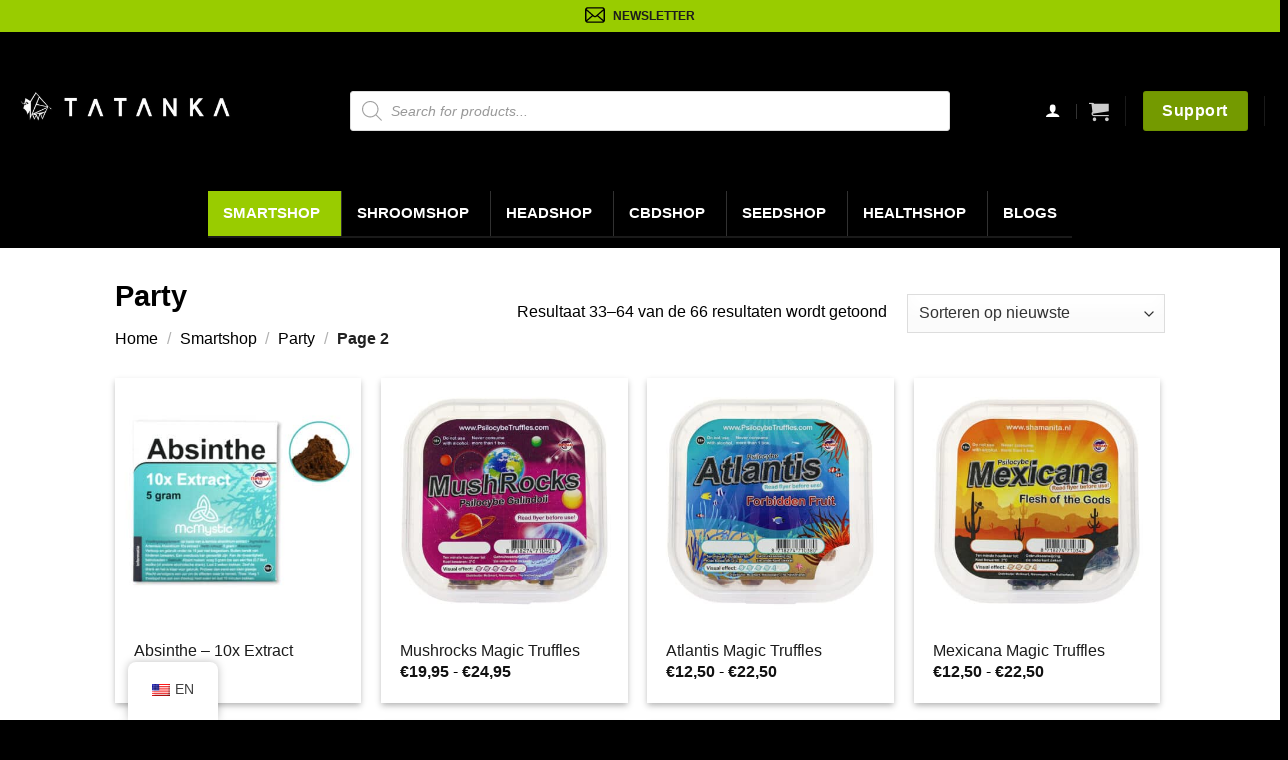

--- FILE ---
content_type: text/html; charset=UTF-8
request_url: https://www.tatanka.nl/smartshop/party/page/2/
body_size: 82249
content:
<!DOCTYPE html>
<html lang="en-US" prefix="og: https://ogp.me/ns#" class="loading-site no-js bg-fill">
<head><meta charset="UTF-8" /><script>if(navigator.userAgent.match(/MSIE|Internet Explorer/i)||navigator.userAgent.match(/Trident\/7\..*?rv:11/i)){var href=document.location.href;if(!href.match(/[?&]nowprocket/)){if(href.indexOf("?")==-1){if(href.indexOf("#")==-1){document.location.href=href+"?nowprocket=1"}else{document.location.href=href.replace("#","?nowprocket=1#")}}else{if(href.indexOf("#")==-1){document.location.href=href+"&nowprocket=1"}else{document.location.href=href.replace("#","&nowprocket=1#")}}}}</script><script>(()=>{class RocketLazyLoadScripts{constructor(){this.v="2.0.3",this.userEvents=["keydown","keyup","mousedown","mouseup","mousemove","mouseover","mouseenter","mouseout","mouseleave","touchmove","touchstart","touchend","touchcancel","wheel","click","dblclick","input","visibilitychange"],this.attributeEvents=["onblur","onclick","oncontextmenu","ondblclick","onfocus","onmousedown","onmouseenter","onmouseleave","onmousemove","onmouseout","onmouseover","onmouseup","onmousewheel","onscroll","onsubmit"]}async t(){this.i(),this.o(),/iP(ad|hone)/.test(navigator.userAgent)&&this.h(),this.u(),this.l(this),this.m(),this.k(this),this.p(this),this._(),await Promise.all([this.R(),this.L()]),this.lastBreath=Date.now(),this.S(this),this.P(),this.D(),this.O(),this.M(),await this.C(this.delayedScripts.normal),await this.C(this.delayedScripts.defer),await this.C(this.delayedScripts.async),this.F("domReady"),await this.T(),await this.j(),await this.I(),this.F("windowLoad"),await this.A(),window.dispatchEvent(new Event("rocket-allScriptsLoaded")),this.everythingLoaded=!0,this.lastTouchEnd&&await new Promise((t=>setTimeout(t,500-Date.now()+this.lastTouchEnd))),this.H(),this.F("all"),this.U(),this.W()}i(){this.CSPIssue=sessionStorage.getItem("rocketCSPIssue"),document.addEventListener("securitypolicyviolation",(t=>{this.CSPIssue||"script-src-elem"!==t.violatedDirective||"data"!==t.blockedURI||(this.CSPIssue=!0,sessionStorage.setItem("rocketCSPIssue",!0))}),{isRocket:!0})}o(){window.addEventListener("pageshow",(t=>{this.persisted=t.persisted,this.realWindowLoadedFired=!0}),{isRocket:!0}),window.addEventListener("pagehide",(()=>{this.onFirstUserAction=null}),{isRocket:!0})}h(){let t;function e(e){t=e}window.addEventListener("touchstart",e,{isRocket:!0}),window.addEventListener("touchend",(function i(o){Math.abs(o.changedTouches[0].pageX-t.changedTouches[0].pageX)<10&&Math.abs(o.changedTouches[0].pageY-t.changedTouches[0].pageY)<10&&o.timeStamp-t.timeStamp<200&&(o.target.dispatchEvent(new PointerEvent("click",{target:o.target,bubbles:!0,cancelable:!0,detail:1})),event.preventDefault(),window.removeEventListener("touchstart",e,{isRocket:!0}),window.removeEventListener("touchend",i,{isRocket:!0}))}),{isRocket:!0})}q(t){this.userActionTriggered||("mousemove"!==t.type||this.firstMousemoveIgnored?"keyup"===t.type||"mouseover"===t.type||"mouseout"===t.type||(this.userActionTriggered=!0,this.onFirstUserAction&&this.onFirstUserAction()):this.firstMousemoveIgnored=!0),"click"===t.type&&t.preventDefault(),this.savedUserEvents.length>0&&(t.stopPropagation(),t.stopImmediatePropagation()),"touchstart"===this.lastEvent&&"touchend"===t.type&&(this.lastTouchEnd=Date.now()),"click"===t.type&&(this.lastTouchEnd=0),this.lastEvent=t.type,this.savedUserEvents.push(t)}u(){this.savedUserEvents=[],this.userEventHandler=this.q.bind(this),this.userEvents.forEach((t=>window.addEventListener(t,this.userEventHandler,{passive:!1,isRocket:!0})))}U(){this.userEvents.forEach((t=>window.removeEventListener(t,this.userEventHandler,{passive:!1,isRocket:!0}))),this.savedUserEvents.forEach((t=>{t.target.dispatchEvent(new window[t.constructor.name](t.type,t))}))}m(){this.eventsMutationObserver=new MutationObserver((t=>{const e="return false";for(const i of t){if("attributes"===i.type){const t=i.target.getAttribute(i.attributeName);t&&t!==e&&(i.target.setAttribute("data-rocket-"+i.attributeName,t),i.target["rocket"+i.attributeName]=new Function("event",t),i.target.setAttribute(i.attributeName,e))}"childList"===i.type&&i.addedNodes.forEach((t=>{if(t.nodeType===Node.ELEMENT_NODE)for(const i of t.attributes)this.attributeEvents.includes(i.name)&&i.value&&""!==i.value&&(t.setAttribute("data-rocket-"+i.name,i.value),t["rocket"+i.name]=new Function("event",i.value),t.setAttribute(i.name,e))}))}})),this.eventsMutationObserver.observe(document,{subtree:!0,childList:!0,attributeFilter:this.attributeEvents})}H(){this.eventsMutationObserver.disconnect(),this.attributeEvents.forEach((t=>{document.querySelectorAll("[data-rocket-"+t+"]").forEach((e=>{e.setAttribute(t,e.getAttribute("data-rocket-"+t)),e.removeAttribute("data-rocket-"+t)}))}))}k(t){Object.defineProperty(HTMLElement.prototype,"onclick",{get(){return this.rocketonclick||null},set(e){this.rocketonclick=e,this.setAttribute(t.everythingLoaded?"onclick":"data-rocket-onclick","this.rocketonclick(event)")}})}S(t){function e(e,i){let o=e[i];e[i]=null,Object.defineProperty(e,i,{get:()=>o,set(s){t.everythingLoaded?o=s:e["rocket"+i]=o=s}})}e(document,"onreadystatechange"),e(window,"onload"),e(window,"onpageshow");try{Object.defineProperty(document,"readyState",{get:()=>t.rocketReadyState,set(e){t.rocketReadyState=e},configurable:!0}),document.readyState="loading"}catch(t){console.log("WPRocket DJE readyState conflict, bypassing")}}l(t){this.originalAddEventListener=EventTarget.prototype.addEventListener,this.originalRemoveEventListener=EventTarget.prototype.removeEventListener,this.savedEventListeners=[],EventTarget.prototype.addEventListener=function(e,i,o){o&&o.isRocket||!t.B(e,this)&&!t.userEvents.includes(e)||t.B(e,this)&&!t.userActionTriggered||e.startsWith("rocket-")||t.everythingLoaded?t.originalAddEventListener.call(this,e,i,o):t.savedEventListeners.push({target:this,remove:!1,type:e,func:i,options:o})},EventTarget.prototype.removeEventListener=function(e,i,o){o&&o.isRocket||!t.B(e,this)&&!t.userEvents.includes(e)||t.B(e,this)&&!t.userActionTriggered||e.startsWith("rocket-")||t.everythingLoaded?t.originalRemoveEventListener.call(this,e,i,o):t.savedEventListeners.push({target:this,remove:!0,type:e,func:i,options:o})}}F(t){"all"===t&&(EventTarget.prototype.addEventListener=this.originalAddEventListener,EventTarget.prototype.removeEventListener=this.originalRemoveEventListener),this.savedEventListeners=this.savedEventListeners.filter((e=>{let i=e.type,o=e.target||window;return"domReady"===t&&"DOMContentLoaded"!==i&&"readystatechange"!==i||("windowLoad"===t&&"load"!==i&&"readystatechange"!==i&&"pageshow"!==i||(this.B(i,o)&&(i="rocket-"+i),e.remove?o.removeEventListener(i,e.func,e.options):o.addEventListener(i,e.func,e.options),!1))}))}p(t){let e;function i(e){return t.everythingLoaded?e:e.split(" ").map((t=>"load"===t||t.startsWith("load.")?"rocket-jquery-load":t)).join(" ")}function o(o){function s(e){const s=o.fn[e];o.fn[e]=o.fn.init.prototype[e]=function(){return this[0]===window&&t.userActionTriggered&&("string"==typeof arguments[0]||arguments[0]instanceof String?arguments[0]=i(arguments[0]):"object"==typeof arguments[0]&&Object.keys(arguments[0]).forEach((t=>{const e=arguments[0][t];delete arguments[0][t],arguments[0][i(t)]=e}))),s.apply(this,arguments),this}}if(o&&o.fn&&!t.allJQueries.includes(o)){const e={DOMContentLoaded:[],"rocket-DOMContentLoaded":[]};for(const t in e)document.addEventListener(t,(()=>{e[t].forEach((t=>t()))}),{isRocket:!0});o.fn.ready=o.fn.init.prototype.ready=function(i){function s(){parseInt(o.fn.jquery)>2?setTimeout((()=>i.bind(document)(o))):i.bind(document)(o)}return t.realDomReadyFired?!t.userActionTriggered||t.fauxDomReadyFired?s():e["rocket-DOMContentLoaded"].push(s):e.DOMContentLoaded.push(s),o([])},s("on"),s("one"),s("off"),t.allJQueries.push(o)}e=o}t.allJQueries=[],o(window.jQuery),Object.defineProperty(window,"jQuery",{get:()=>e,set(t){o(t)}})}P(){const t=new Map;document.write=document.writeln=function(e){const i=document.currentScript,o=document.createRange(),s=i.parentElement;let n=t.get(i);void 0===n&&(n=i.nextSibling,t.set(i,n));const c=document.createDocumentFragment();o.setStart(c,0),c.appendChild(o.createContextualFragment(e)),s.insertBefore(c,n)}}async R(){return new Promise((t=>{this.userActionTriggered?t():this.onFirstUserAction=t}))}async L(){return new Promise((t=>{document.addEventListener("DOMContentLoaded",(()=>{this.realDomReadyFired=!0,t()}),{isRocket:!0})}))}async I(){return this.realWindowLoadedFired?Promise.resolve():new Promise((t=>{window.addEventListener("load",t,{isRocket:!0})}))}M(){this.pendingScripts=[];this.scriptsMutationObserver=new MutationObserver((t=>{for(const e of t)e.addedNodes.forEach((t=>{"SCRIPT"!==t.tagName||t.noModule||t.isWPRocket||this.pendingScripts.push({script:t,promise:new Promise((e=>{const i=()=>{const i=this.pendingScripts.findIndex((e=>e.script===t));i>=0&&this.pendingScripts.splice(i,1),e()};t.addEventListener("load",i,{isRocket:!0}),t.addEventListener("error",i,{isRocket:!0}),setTimeout(i,1e3)}))})}))})),this.scriptsMutationObserver.observe(document,{childList:!0,subtree:!0})}async j(){await this.J(),this.pendingScripts.length?(await this.pendingScripts[0].promise,await this.j()):this.scriptsMutationObserver.disconnect()}D(){this.delayedScripts={normal:[],async:[],defer:[]},document.querySelectorAll("script[type$=rocketlazyloadscript]").forEach((t=>{t.hasAttribute("data-rocket-src")?t.hasAttribute("async")&&!1!==t.async?this.delayedScripts.async.push(t):t.hasAttribute("defer")&&!1!==t.defer||"module"===t.getAttribute("data-rocket-type")?this.delayedScripts.defer.push(t):this.delayedScripts.normal.push(t):this.delayedScripts.normal.push(t)}))}async _(){await this.L();let t=[];document.querySelectorAll("script[type$=rocketlazyloadscript][data-rocket-src]").forEach((e=>{let i=e.getAttribute("data-rocket-src");if(i&&!i.startsWith("data:")){i.startsWith("//")&&(i=location.protocol+i);try{const o=new URL(i).origin;o!==location.origin&&t.push({src:o,crossOrigin:e.crossOrigin||"module"===e.getAttribute("data-rocket-type")})}catch(t){}}})),t=[...new Map(t.map((t=>[JSON.stringify(t),t]))).values()],this.N(t,"preconnect")}async $(t){if(await this.G(),!0!==t.noModule||!("noModule"in HTMLScriptElement.prototype))return new Promise((e=>{let i;function o(){(i||t).setAttribute("data-rocket-status","executed"),e()}try{if(navigator.userAgent.includes("Firefox/")||""===navigator.vendor||this.CSPIssue)i=document.createElement("script"),[...t.attributes].forEach((t=>{let e=t.nodeName;"type"!==e&&("data-rocket-type"===e&&(e="type"),"data-rocket-src"===e&&(e="src"),i.setAttribute(e,t.nodeValue))})),t.text&&(i.text=t.text),t.nonce&&(i.nonce=t.nonce),i.hasAttribute("src")?(i.addEventListener("load",o,{isRocket:!0}),i.addEventListener("error",(()=>{i.setAttribute("data-rocket-status","failed-network"),e()}),{isRocket:!0}),setTimeout((()=>{i.isConnected||e()}),1)):(i.text=t.text,o()),i.isWPRocket=!0,t.parentNode.replaceChild(i,t);else{const i=t.getAttribute("data-rocket-type"),s=t.getAttribute("data-rocket-src");i?(t.type=i,t.removeAttribute("data-rocket-type")):t.removeAttribute("type"),t.addEventListener("load",o,{isRocket:!0}),t.addEventListener("error",(i=>{this.CSPIssue&&i.target.src.startsWith("data:")?(console.log("WPRocket: CSP fallback activated"),t.removeAttribute("src"),this.$(t).then(e)):(t.setAttribute("data-rocket-status","failed-network"),e())}),{isRocket:!0}),s?(t.fetchPriority="high",t.removeAttribute("data-rocket-src"),t.src=s):t.src="data:text/javascript;base64,"+window.btoa(unescape(encodeURIComponent(t.text)))}}catch(i){t.setAttribute("data-rocket-status","failed-transform"),e()}}));t.setAttribute("data-rocket-status","skipped")}async C(t){const e=t.shift();return e?(e.isConnected&&await this.$(e),this.C(t)):Promise.resolve()}O(){this.N([...this.delayedScripts.normal,...this.delayedScripts.defer,...this.delayedScripts.async],"preload")}N(t,e){this.trash=this.trash||[];let i=!0;var o=document.createDocumentFragment();t.forEach((t=>{const s=t.getAttribute&&t.getAttribute("data-rocket-src")||t.src;if(s&&!s.startsWith("data:")){const n=document.createElement("link");n.href=s,n.rel=e,"preconnect"!==e&&(n.as="script",n.fetchPriority=i?"high":"low"),t.getAttribute&&"module"===t.getAttribute("data-rocket-type")&&(n.crossOrigin=!0),t.crossOrigin&&(n.crossOrigin=t.crossOrigin),t.integrity&&(n.integrity=t.integrity),t.nonce&&(n.nonce=t.nonce),o.appendChild(n),this.trash.push(n),i=!1}})),document.head.appendChild(o)}W(){this.trash.forEach((t=>t.remove()))}async T(){try{document.readyState="interactive"}catch(t){}this.fauxDomReadyFired=!0;try{await this.G(),document.dispatchEvent(new Event("rocket-readystatechange")),await this.G(),document.rocketonreadystatechange&&document.rocketonreadystatechange(),await this.G(),document.dispatchEvent(new Event("rocket-DOMContentLoaded")),await this.G(),window.dispatchEvent(new Event("rocket-DOMContentLoaded"))}catch(t){console.error(t)}}async A(){try{document.readyState="complete"}catch(t){}try{await this.G(),document.dispatchEvent(new Event("rocket-readystatechange")),await this.G(),document.rocketonreadystatechange&&document.rocketonreadystatechange(),await this.G(),window.dispatchEvent(new Event("rocket-load")),await this.G(),window.rocketonload&&window.rocketonload(),await this.G(),this.allJQueries.forEach((t=>t(window).trigger("rocket-jquery-load"))),await this.G();const t=new Event("rocket-pageshow");t.persisted=this.persisted,window.dispatchEvent(t),await this.G(),window.rocketonpageshow&&window.rocketonpageshow({persisted:this.persisted})}catch(t){console.error(t)}}async G(){Date.now()-this.lastBreath>45&&(await this.J(),this.lastBreath=Date.now())}async J(){return document.hidden?new Promise((t=>setTimeout(t))):new Promise((t=>requestAnimationFrame(t)))}B(t,e){return e===document&&"readystatechange"===t||(e===document&&"DOMContentLoaded"===t||(e===window&&"DOMContentLoaded"===t||(e===window&&"load"===t||e===window&&"pageshow"===t)))}static run(){(new RocketLazyLoadScripts).t()}}RocketLazyLoadScripts.run()})();</script>
	
	<link rel="profile" href="http://gmpg.org/xfn/11" />
	<link rel="pingback" href="https://www.tatanka.nl/xmlrpc.php" />

	<script type="rocketlazyloadscript">(function(html){html.className = html.className.replace(/\bno-js\b/,'js')})(document.documentElement);</script>

<!-- Google Tag Manager for WordPress by gtm4wp.com -->
<script data-cfasync="false" data-pagespeed-no-defer>
	var gtm4wp_datalayer_name = "dataLayer";
	var dataLayer = dataLayer || [];
	const gtm4wp_use_sku_instead = false;
	const gtm4wp_currency = 'EUR';
	const gtm4wp_product_per_impression = false;
	const gtm4wp_clear_ecommerce = false;
	const gtm4wp_datalayer_max_timeout = 2000;
</script>
<!-- End Google Tag Manager for WordPress by gtm4wp.com --><meta name="viewport" content="width=device-width, initial-scale=1" />
<!-- Search Engine Optimization by Rank Math - https://rankmath.com/ -->
<title>Party - Page 2 of 3 - Tatanka Amsterdam Webshop</title>
<link crossorigin data-rocket-preconnect href="https://sibautomation.com" rel="preconnect">
<link crossorigin data-rocket-preconnect href="https://www.googletagmanager.com" rel="preconnect">
<link crossorigin data-rocket-preconnect href="https://www.google-analytics.com" rel="preconnect">
<link crossorigin data-rocket-preconnect href="https://cdn.jsdelivr.net" rel="preconnect"><link rel="preload" data-rocket-preload as="image" href="https://www.tatanka.nl/wp-content/uploads/2017/12/Absinthe-10x-extract-5-gram-front-view-contents-McMystic-420x420.jpg" imagesrcset="https://www.tatanka.nl/wp-content/uploads/2017/12/Absinthe-10x-extract-5-gram-front-view-contents-McMystic-420x420.jpg 420w, https://www.tatanka.nl/wp-content/uploads/2017/12/Absinthe-10x-extract-5-gram-front-view-contents-McMystic-150x150.jpg 150w, https://www.tatanka.nl/wp-content/uploads/2017/12/Absinthe-10x-extract-5-gram-front-view-contents-McMystic-768x768.jpg 768w, https://www.tatanka.nl/wp-content/uploads/2017/12/Absinthe-10x-extract-5-gram-front-view-contents-McMystic-12x12.jpg 12w, https://www.tatanka.nl/wp-content/uploads/2017/12/Absinthe-10x-extract-5-gram-front-view-contents-McMystic-100x100.jpg 100w, https://www.tatanka.nl/wp-content/uploads/2017/12/Absinthe-10x-extract-5-gram-front-view-contents-McMystic-64x64.jpg 64w, https://www.tatanka.nl/wp-content/uploads/2017/12/Absinthe-10x-extract-5-gram-front-view-contents-McMystic.jpg 1000w" imagesizes="(max-width: 420px) 100vw, 420px" fetchpriority="high">
<meta name="description" content="Find the best Party in the Tatanka online webshop. ✔️ Quality products ✔️ Fast and discreet delivery"/>
<meta name="robots" content="follow, index, max-snippet:-1, max-video-preview:-1, max-image-preview:large"/>
<link rel="canonical" href="https://www.tatanka.nl/smartshop/party/page/2/" />
<link rel="prev" href="https://www.tatanka.nl/smartshop/party/" />
<link rel="next" href="https://www.tatanka.nl/smartshop/party/page/3/" />
<meta property="og:locale" content="en_US" />
<meta property="og:type" content="article" />
<meta property="og:title" content="Party - Page 2 of 3 - Tatanka Amsterdam Webshop" />
<meta property="og:description" content="Find the best Party in the Tatanka online webshop. ✔️ Quality products ✔️ Fast and discreet delivery" />
<meta property="og:url" content="https://www.tatanka.nl/smartshop/party/page/2/" />
<meta property="og:site_name" content="Tatanka Amsterdam Webshop" />
<meta property="og:image" content="https://www.tatanka.nl/wp-content/uploads/2022/05/party.jpg" />
<meta property="og:image:secure_url" content="https://www.tatanka.nl/wp-content/uploads/2022/05/party.jpg" />
<meta property="og:image:width" content="630" />
<meta property="og:image:height" content="630" />
<meta property="og:image:type" content="image/jpeg" />
<meta name="twitter:card" content="summary_large_image" />
<meta name="twitter:title" content="Party - Page 2 of 3 - Tatanka Amsterdam Webshop" />
<meta name="twitter:description" content="Find the best Party in the Tatanka online webshop. ✔️ Quality products ✔️ Fast and discreet delivery" />
<meta name="twitter:image" content="https://www.tatanka.nl/wp-content/uploads/2022/03/Tatanka-Smartshop-Amsterdam-logo.png" />
<script type="application/ld+json" class="rank-math-schema">{"@context":"https://schema.org","@graph":[{"@type":"Organization","@id":"https://www.tatanka.nl/#organization","name":"Tatanka Amsterdam Webshop"},{"@type":"WebSite","@id":"https://www.tatanka.nl/#website","url":"https://www.tatanka.nl","name":"Tatanka Amsterdam Webshop","publisher":{"@id":"https://www.tatanka.nl/#organization"},"inLanguage":"en-US"},{"@type":"CollectionPage","@id":"https://www.tatanka.nl/smartshop/party/page/2/#webpage","url":"https://www.tatanka.nl/smartshop/party/page/2/","name":"Party - Page 2 of 3 - Tatanka Amsterdam Webshop","isPartOf":{"@id":"https://www.tatanka.nl/#website"},"inLanguage":"en-US"}]}</script>
<!-- /Rank Math WordPress SEO plugin -->

<link rel='dns-prefetch' href='//cdn.jsdelivr.net' />

<link rel='prefetch' href='https://www.tatanka.nl/wp-content/themes/flatsome/assets/js/flatsome.js?ver=e2eddd6c228105dac048' />
<link rel='prefetch' href='https://www.tatanka.nl/wp-content/themes/flatsome/assets/js/chunk.slider.js?ver=3.20.3' />
<link rel='prefetch' href='https://www.tatanka.nl/wp-content/themes/flatsome/assets/js/chunk.popups.js?ver=3.20.3' />
<link rel='prefetch' href='https://www.tatanka.nl/wp-content/themes/flatsome/assets/js/chunk.tooltips.js?ver=3.20.3' />
<link rel='prefetch' href='https://www.tatanka.nl/wp-content/themes/flatsome/assets/js/woocommerce.js?ver=1c9be63d628ff7c3ff4c' />
<link rel="alternate" type="application/rss+xml" title="Tatanka Amsterdam Webshop &raquo; Feed" href="https://www.tatanka.nl/feed/" />
<link rel="alternate" type="application/rss+xml" title="Tatanka Amsterdam Webshop &raquo; Comments Feed" href="https://www.tatanka.nl/comments/feed/" />
<link rel="alternate" type="application/rss+xml" title="Tatanka Amsterdam Webshop &raquo; Party Category Feed" href="https://www.tatanka.nl/smartshop/party/feed/" />
<style id='wp-img-auto-sizes-contain-inline-css' type='text/css'>
img:is([sizes=auto i],[sizes^="auto," i]){contain-intrinsic-size:3000px 1500px}
/*# sourceURL=wp-img-auto-sizes-contain-inline-css */
</style>
<link data-minify="1" rel='stylesheet' id='wdp_cart-summary-css' href='https://www.tatanka.nl/wp-content/cache/min/1/wp-content/plugins/advanced-dynamic-pricing-for-woocommerce/BaseVersion/assets/css/cart-summary.css?ver=1768915054' type='text/css' media='all' />
<style id='wp-emoji-styles-inline-css' type='text/css'>

	img.wp-smiley, img.emoji {
		display: inline !important;
		border: none !important;
		box-shadow: none !important;
		height: 1em !important;
		width: 1em !important;
		margin: 0 0.07em !important;
		vertical-align: -0.1em !important;
		background: none !important;
		padding: 0 !important;
	}
/*# sourceURL=wp-emoji-styles-inline-css */
</style>
<style id='wp-block-library-inline-css' type='text/css'>
:root{--wp-block-synced-color:#7a00df;--wp-block-synced-color--rgb:122,0,223;--wp-bound-block-color:var(--wp-block-synced-color);--wp-editor-canvas-background:#ddd;--wp-admin-theme-color:#007cba;--wp-admin-theme-color--rgb:0,124,186;--wp-admin-theme-color-darker-10:#006ba1;--wp-admin-theme-color-darker-10--rgb:0,107,160.5;--wp-admin-theme-color-darker-20:#005a87;--wp-admin-theme-color-darker-20--rgb:0,90,135;--wp-admin-border-width-focus:2px}@media (min-resolution:192dpi){:root{--wp-admin-border-width-focus:1.5px}}.wp-element-button{cursor:pointer}:root .has-very-light-gray-background-color{background-color:#eee}:root .has-very-dark-gray-background-color{background-color:#313131}:root .has-very-light-gray-color{color:#eee}:root .has-very-dark-gray-color{color:#313131}:root .has-vivid-green-cyan-to-vivid-cyan-blue-gradient-background{background:linear-gradient(135deg,#00d084,#0693e3)}:root .has-purple-crush-gradient-background{background:linear-gradient(135deg,#34e2e4,#4721fb 50%,#ab1dfe)}:root .has-hazy-dawn-gradient-background{background:linear-gradient(135deg,#faaca8,#dad0ec)}:root .has-subdued-olive-gradient-background{background:linear-gradient(135deg,#fafae1,#67a671)}:root .has-atomic-cream-gradient-background{background:linear-gradient(135deg,#fdd79a,#004a59)}:root .has-nightshade-gradient-background{background:linear-gradient(135deg,#330968,#31cdcf)}:root .has-midnight-gradient-background{background:linear-gradient(135deg,#020381,#2874fc)}:root{--wp--preset--font-size--normal:16px;--wp--preset--font-size--huge:42px}.has-regular-font-size{font-size:1em}.has-larger-font-size{font-size:2.625em}.has-normal-font-size{font-size:var(--wp--preset--font-size--normal)}.has-huge-font-size{font-size:var(--wp--preset--font-size--huge)}.has-text-align-center{text-align:center}.has-text-align-left{text-align:left}.has-text-align-right{text-align:right}.has-fit-text{white-space:nowrap!important}#end-resizable-editor-section{display:none}.aligncenter{clear:both}.items-justified-left{justify-content:flex-start}.items-justified-center{justify-content:center}.items-justified-right{justify-content:flex-end}.items-justified-space-between{justify-content:space-between}.screen-reader-text{border:0;clip-path:inset(50%);height:1px;margin:-1px;overflow:hidden;padding:0;position:absolute;width:1px;word-wrap:normal!important}.screen-reader-text:focus{background-color:#ddd;clip-path:none;color:#444;display:block;font-size:1em;height:auto;left:5px;line-height:normal;padding:15px 23px 14px;text-decoration:none;top:5px;width:auto;z-index:100000}html :where(.has-border-color){border-style:solid}html :where([style*=border-top-color]){border-top-style:solid}html :where([style*=border-right-color]){border-right-style:solid}html :where([style*=border-bottom-color]){border-bottom-style:solid}html :where([style*=border-left-color]){border-left-style:solid}html :where([style*=border-width]){border-style:solid}html :where([style*=border-top-width]){border-top-style:solid}html :where([style*=border-right-width]){border-right-style:solid}html :where([style*=border-bottom-width]){border-bottom-style:solid}html :where([style*=border-left-width]){border-left-style:solid}html :where(img[class*=wp-image-]){height:auto;max-width:100%}:where(figure){margin:0 0 1em}html :where(.is-position-sticky){--wp-admin--admin-bar--position-offset:var(--wp-admin--admin-bar--height,0px)}@media screen and (max-width:600px){html :where(.is-position-sticky){--wp-admin--admin-bar--position-offset:0px}}

/*# sourceURL=wp-block-library-inline-css */
</style><link data-minify="1" rel='stylesheet' id='wc-blocks-style-css' href='https://www.tatanka.nl/wp-content/cache/min/1/wp-content/plugins/woocommerce/assets/client/blocks/wc-blocks.css?ver=1768915054' type='text/css' media='all' />
<style id='global-styles-inline-css' type='text/css'>
:root{--wp--preset--aspect-ratio--square: 1;--wp--preset--aspect-ratio--4-3: 4/3;--wp--preset--aspect-ratio--3-4: 3/4;--wp--preset--aspect-ratio--3-2: 3/2;--wp--preset--aspect-ratio--2-3: 2/3;--wp--preset--aspect-ratio--16-9: 16/9;--wp--preset--aspect-ratio--9-16: 9/16;--wp--preset--color--black: #000000;--wp--preset--color--cyan-bluish-gray: #abb8c3;--wp--preset--color--white: #ffffff;--wp--preset--color--pale-pink: #f78da7;--wp--preset--color--vivid-red: #cf2e2e;--wp--preset--color--luminous-vivid-orange: #ff6900;--wp--preset--color--luminous-vivid-amber: #fcb900;--wp--preset--color--light-green-cyan: #7bdcb5;--wp--preset--color--vivid-green-cyan: #00d084;--wp--preset--color--pale-cyan-blue: #8ed1fc;--wp--preset--color--vivid-cyan-blue: #0693e3;--wp--preset--color--vivid-purple: #9b51e0;--wp--preset--color--primary: #000000;--wp--preset--color--secondary: #000000;--wp--preset--color--success: #749a00;--wp--preset--color--alert: #dd3333;--wp--preset--gradient--vivid-cyan-blue-to-vivid-purple: linear-gradient(135deg,rgb(6,147,227) 0%,rgb(155,81,224) 100%);--wp--preset--gradient--light-green-cyan-to-vivid-green-cyan: linear-gradient(135deg,rgb(122,220,180) 0%,rgb(0,208,130) 100%);--wp--preset--gradient--luminous-vivid-amber-to-luminous-vivid-orange: linear-gradient(135deg,rgb(252,185,0) 0%,rgb(255,105,0) 100%);--wp--preset--gradient--luminous-vivid-orange-to-vivid-red: linear-gradient(135deg,rgb(255,105,0) 0%,rgb(207,46,46) 100%);--wp--preset--gradient--very-light-gray-to-cyan-bluish-gray: linear-gradient(135deg,rgb(238,238,238) 0%,rgb(169,184,195) 100%);--wp--preset--gradient--cool-to-warm-spectrum: linear-gradient(135deg,rgb(74,234,220) 0%,rgb(151,120,209) 20%,rgb(207,42,186) 40%,rgb(238,44,130) 60%,rgb(251,105,98) 80%,rgb(254,248,76) 100%);--wp--preset--gradient--blush-light-purple: linear-gradient(135deg,rgb(255,206,236) 0%,rgb(152,150,240) 100%);--wp--preset--gradient--blush-bordeaux: linear-gradient(135deg,rgb(254,205,165) 0%,rgb(254,45,45) 50%,rgb(107,0,62) 100%);--wp--preset--gradient--luminous-dusk: linear-gradient(135deg,rgb(255,203,112) 0%,rgb(199,81,192) 50%,rgb(65,88,208) 100%);--wp--preset--gradient--pale-ocean: linear-gradient(135deg,rgb(255,245,203) 0%,rgb(182,227,212) 50%,rgb(51,167,181) 100%);--wp--preset--gradient--electric-grass: linear-gradient(135deg,rgb(202,248,128) 0%,rgb(113,206,126) 100%);--wp--preset--gradient--midnight: linear-gradient(135deg,rgb(2,3,129) 0%,rgb(40,116,252) 100%);--wp--preset--font-size--small: 13px;--wp--preset--font-size--medium: 20px;--wp--preset--font-size--large: 36px;--wp--preset--font-size--x-large: 42px;--wp--preset--spacing--20: 0.44rem;--wp--preset--spacing--30: 0.67rem;--wp--preset--spacing--40: 1rem;--wp--preset--spacing--50: 1.5rem;--wp--preset--spacing--60: 2.25rem;--wp--preset--spacing--70: 3.38rem;--wp--preset--spacing--80: 5.06rem;--wp--preset--shadow--natural: 6px 6px 9px rgba(0, 0, 0, 0.2);--wp--preset--shadow--deep: 12px 12px 50px rgba(0, 0, 0, 0.4);--wp--preset--shadow--sharp: 6px 6px 0px rgba(0, 0, 0, 0.2);--wp--preset--shadow--outlined: 6px 6px 0px -3px rgb(255, 255, 255), 6px 6px rgb(0, 0, 0);--wp--preset--shadow--crisp: 6px 6px 0px rgb(0, 0, 0);}:where(body) { margin: 0; }.wp-site-blocks > .alignleft { float: left; margin-right: 2em; }.wp-site-blocks > .alignright { float: right; margin-left: 2em; }.wp-site-blocks > .aligncenter { justify-content: center; margin-left: auto; margin-right: auto; }:where(.is-layout-flex){gap: 0.5em;}:where(.is-layout-grid){gap: 0.5em;}.is-layout-flow > .alignleft{float: left;margin-inline-start: 0;margin-inline-end: 2em;}.is-layout-flow > .alignright{float: right;margin-inline-start: 2em;margin-inline-end: 0;}.is-layout-flow > .aligncenter{margin-left: auto !important;margin-right: auto !important;}.is-layout-constrained > .alignleft{float: left;margin-inline-start: 0;margin-inline-end: 2em;}.is-layout-constrained > .alignright{float: right;margin-inline-start: 2em;margin-inline-end: 0;}.is-layout-constrained > .aligncenter{margin-left: auto !important;margin-right: auto !important;}.is-layout-constrained > :where(:not(.alignleft):not(.alignright):not(.alignfull)){margin-left: auto !important;margin-right: auto !important;}body .is-layout-flex{display: flex;}.is-layout-flex{flex-wrap: wrap;align-items: center;}.is-layout-flex > :is(*, div){margin: 0;}body .is-layout-grid{display: grid;}.is-layout-grid > :is(*, div){margin: 0;}body{padding-top: 0px;padding-right: 0px;padding-bottom: 0px;padding-left: 0px;}a:where(:not(.wp-element-button)){text-decoration: none;}:root :where(.wp-element-button, .wp-block-button__link){background-color: #32373c;border-width: 0;color: #fff;font-family: inherit;font-size: inherit;font-style: inherit;font-weight: inherit;letter-spacing: inherit;line-height: inherit;padding-top: calc(0.667em + 2px);padding-right: calc(1.333em + 2px);padding-bottom: calc(0.667em + 2px);padding-left: calc(1.333em + 2px);text-decoration: none;text-transform: inherit;}.has-black-color{color: var(--wp--preset--color--black) !important;}.has-cyan-bluish-gray-color{color: var(--wp--preset--color--cyan-bluish-gray) !important;}.has-white-color{color: var(--wp--preset--color--white) !important;}.has-pale-pink-color{color: var(--wp--preset--color--pale-pink) !important;}.has-vivid-red-color{color: var(--wp--preset--color--vivid-red) !important;}.has-luminous-vivid-orange-color{color: var(--wp--preset--color--luminous-vivid-orange) !important;}.has-luminous-vivid-amber-color{color: var(--wp--preset--color--luminous-vivid-amber) !important;}.has-light-green-cyan-color{color: var(--wp--preset--color--light-green-cyan) !important;}.has-vivid-green-cyan-color{color: var(--wp--preset--color--vivid-green-cyan) !important;}.has-pale-cyan-blue-color{color: var(--wp--preset--color--pale-cyan-blue) !important;}.has-vivid-cyan-blue-color{color: var(--wp--preset--color--vivid-cyan-blue) !important;}.has-vivid-purple-color{color: var(--wp--preset--color--vivid-purple) !important;}.has-primary-color{color: var(--wp--preset--color--primary) !important;}.has-secondary-color{color: var(--wp--preset--color--secondary) !important;}.has-success-color{color: var(--wp--preset--color--success) !important;}.has-alert-color{color: var(--wp--preset--color--alert) !important;}.has-black-background-color{background-color: var(--wp--preset--color--black) !important;}.has-cyan-bluish-gray-background-color{background-color: var(--wp--preset--color--cyan-bluish-gray) !important;}.has-white-background-color{background-color: var(--wp--preset--color--white) !important;}.has-pale-pink-background-color{background-color: var(--wp--preset--color--pale-pink) !important;}.has-vivid-red-background-color{background-color: var(--wp--preset--color--vivid-red) !important;}.has-luminous-vivid-orange-background-color{background-color: var(--wp--preset--color--luminous-vivid-orange) !important;}.has-luminous-vivid-amber-background-color{background-color: var(--wp--preset--color--luminous-vivid-amber) !important;}.has-light-green-cyan-background-color{background-color: var(--wp--preset--color--light-green-cyan) !important;}.has-vivid-green-cyan-background-color{background-color: var(--wp--preset--color--vivid-green-cyan) !important;}.has-pale-cyan-blue-background-color{background-color: var(--wp--preset--color--pale-cyan-blue) !important;}.has-vivid-cyan-blue-background-color{background-color: var(--wp--preset--color--vivid-cyan-blue) !important;}.has-vivid-purple-background-color{background-color: var(--wp--preset--color--vivid-purple) !important;}.has-primary-background-color{background-color: var(--wp--preset--color--primary) !important;}.has-secondary-background-color{background-color: var(--wp--preset--color--secondary) !important;}.has-success-background-color{background-color: var(--wp--preset--color--success) !important;}.has-alert-background-color{background-color: var(--wp--preset--color--alert) !important;}.has-black-border-color{border-color: var(--wp--preset--color--black) !important;}.has-cyan-bluish-gray-border-color{border-color: var(--wp--preset--color--cyan-bluish-gray) !important;}.has-white-border-color{border-color: var(--wp--preset--color--white) !important;}.has-pale-pink-border-color{border-color: var(--wp--preset--color--pale-pink) !important;}.has-vivid-red-border-color{border-color: var(--wp--preset--color--vivid-red) !important;}.has-luminous-vivid-orange-border-color{border-color: var(--wp--preset--color--luminous-vivid-orange) !important;}.has-luminous-vivid-amber-border-color{border-color: var(--wp--preset--color--luminous-vivid-amber) !important;}.has-light-green-cyan-border-color{border-color: var(--wp--preset--color--light-green-cyan) !important;}.has-vivid-green-cyan-border-color{border-color: var(--wp--preset--color--vivid-green-cyan) !important;}.has-pale-cyan-blue-border-color{border-color: var(--wp--preset--color--pale-cyan-blue) !important;}.has-vivid-cyan-blue-border-color{border-color: var(--wp--preset--color--vivid-cyan-blue) !important;}.has-vivid-purple-border-color{border-color: var(--wp--preset--color--vivid-purple) !important;}.has-primary-border-color{border-color: var(--wp--preset--color--primary) !important;}.has-secondary-border-color{border-color: var(--wp--preset--color--secondary) !important;}.has-success-border-color{border-color: var(--wp--preset--color--success) !important;}.has-alert-border-color{border-color: var(--wp--preset--color--alert) !important;}.has-vivid-cyan-blue-to-vivid-purple-gradient-background{background: var(--wp--preset--gradient--vivid-cyan-blue-to-vivid-purple) !important;}.has-light-green-cyan-to-vivid-green-cyan-gradient-background{background: var(--wp--preset--gradient--light-green-cyan-to-vivid-green-cyan) !important;}.has-luminous-vivid-amber-to-luminous-vivid-orange-gradient-background{background: var(--wp--preset--gradient--luminous-vivid-amber-to-luminous-vivid-orange) !important;}.has-luminous-vivid-orange-to-vivid-red-gradient-background{background: var(--wp--preset--gradient--luminous-vivid-orange-to-vivid-red) !important;}.has-very-light-gray-to-cyan-bluish-gray-gradient-background{background: var(--wp--preset--gradient--very-light-gray-to-cyan-bluish-gray) !important;}.has-cool-to-warm-spectrum-gradient-background{background: var(--wp--preset--gradient--cool-to-warm-spectrum) !important;}.has-blush-light-purple-gradient-background{background: var(--wp--preset--gradient--blush-light-purple) !important;}.has-blush-bordeaux-gradient-background{background: var(--wp--preset--gradient--blush-bordeaux) !important;}.has-luminous-dusk-gradient-background{background: var(--wp--preset--gradient--luminous-dusk) !important;}.has-pale-ocean-gradient-background{background: var(--wp--preset--gradient--pale-ocean) !important;}.has-electric-grass-gradient-background{background: var(--wp--preset--gradient--electric-grass) !important;}.has-midnight-gradient-background{background: var(--wp--preset--gradient--midnight) !important;}.has-small-font-size{font-size: var(--wp--preset--font-size--small) !important;}.has-medium-font-size{font-size: var(--wp--preset--font-size--medium) !important;}.has-large-font-size{font-size: var(--wp--preset--font-size--large) !important;}.has-x-large-font-size{font-size: var(--wp--preset--font-size--x-large) !important;}
/*# sourceURL=global-styles-inline-css */
</style>

<style id='woocommerce-inline-inline-css' type='text/css'>
.woocommerce form .form-row .required { visibility: visible; }
/*# sourceURL=woocommerce-inline-inline-css */
</style>
<link data-minify="1" rel='stylesheet' id='trp-floater-language-switcher-style-css' href='https://www.tatanka.nl/wp-content/cache/min/1/wp-content/plugins/translatepress-multilingual/assets/css/trp-floater-language-switcher.css?ver=1768915054' type='text/css' media='all' />
<link data-minify="1" rel='stylesheet' id='trp-language-switcher-style-css' href='https://www.tatanka.nl/wp-content/cache/min/1/wp-content/plugins/translatepress-multilingual/assets/css/trp-language-switcher.css?ver=1768915054' type='text/css' media='all' />
<link rel='stylesheet' id='cmplz-general-css' href='https://www.tatanka.nl/wp-content/plugins/complianz-gdpr/assets/css/cookieblocker.min.css?ver=1763564474' type='text/css' media='all' />
<link data-minify="1" rel='stylesheet' id='dashicons-css' href='https://www.tatanka.nl/wp-content/cache/min/1/wp-includes/css/dashicons.min.css?ver=1768915054' type='text/css' media='all' />
<link data-minify="1" rel='stylesheet' id='sendcloud-checkout-css-css' href='https://www.tatanka.nl/wp-content/cache/min/1/wp-content/plugins/sendcloud-shipping/resources/css/sendcloud-checkout.css?ver=1768915054' type='text/css' media='all' />
<link data-minify="1" rel='stylesheet' id='brands-styles-css' href='https://www.tatanka.nl/wp-content/cache/min/1/wp-content/plugins/woocommerce/assets/css/brands.css?ver=1768915054' type='text/css' media='all' />
<link rel='stylesheet' id='dgwt-wcas-style-css' href='https://www.tatanka.nl/wp-content/plugins/ajax-search-for-woocommerce-premium/assets/css/style.min.css?ver=1.32.0' type='text/css' media='all' />
<link data-minify="1" rel='stylesheet' id='verify-age.css-css' href='https://www.tatanka.nl/wp-content/cache/min/1/wp-content/plugins/easy-age-verifier/lib/assets/css/verifier.css?ver=1768915054' type='text/css' media='all' />
<link data-minify="1" rel='stylesheet' id='flatsome-main-css' href='https://www.tatanka.nl/wp-content/cache/min/1/wp-content/themes/flatsome/assets/css/flatsome.css?ver=1768915054' type='text/css' media='all' />
<style id='flatsome-main-inline-css' type='text/css'>
@font-face {
				font-family: "fl-icons";
				font-display: block;
				src: url(https://www.tatanka.nl/wp-content/themes/flatsome/assets/css/icons/fl-icons.eot?v=3.20.3);
				src:
					url(https://www.tatanka.nl/wp-content/themes/flatsome/assets/css/icons/fl-icons.eot#iefix?v=3.20.3) format("embedded-opentype"),
					url(https://www.tatanka.nl/wp-content/themes/flatsome/assets/css/icons/fl-icons.woff2?v=3.20.3) format("woff2"),
					url(https://www.tatanka.nl/wp-content/themes/flatsome/assets/css/icons/fl-icons.ttf?v=3.20.3) format("truetype"),
					url(https://www.tatanka.nl/wp-content/themes/flatsome/assets/css/icons/fl-icons.woff?v=3.20.3) format("woff"),
					url(https://www.tatanka.nl/wp-content/themes/flatsome/assets/css/icons/fl-icons.svg?v=3.20.3#fl-icons) format("svg");
			}
/*# sourceURL=flatsome-main-inline-css */
</style>
<link data-minify="1" rel='stylesheet' id='flatsome-shop-css' href='https://www.tatanka.nl/wp-content/cache/min/1/wp-content/themes/flatsome/assets/css/flatsome-shop.css?ver=1768915054' type='text/css' media='all' />
<link data-minify="1" rel='stylesheet' id='flatsome-style-css' href='https://www.tatanka.nl/wp-content/cache/min/1/wp-content/themes/flatsome-child/style.css?ver=1768915054' type='text/css' media='all' />
<link data-minify="1" rel='stylesheet' id='sib-front-css-css' href='https://www.tatanka.nl/wp-content/cache/min/1/wp-content/plugins/mailin/css/mailin-front.css?ver=1768915054' type='text/css' media='all' />
<link data-minify="1" rel='stylesheet' id='wdp_pricing-table-css' href='https://www.tatanka.nl/wp-content/cache/min/1/wp-content/plugins/advanced-dynamic-pricing-for-woocommerce/BaseVersion/assets/css/pricing-table.css?ver=1768915054' type='text/css' media='all' />
<link data-minify="1" rel='stylesheet' id='wdp_deals-table-css' href='https://www.tatanka.nl/wp-content/cache/min/1/wp-content/plugins/advanced-dynamic-pricing-for-woocommerce/BaseVersion/assets/css/deals-table.css?ver=1768915054' type='text/css' media='all' />
<!-- WebwinkelKeur: sidebar not activated --><script type="text/javascript" src="https://www.tatanka.nl/wp-includes/js/jquery/jquery.min.js?ver=3.7.1" id="jquery-core-js"></script>
<script type="text/javascript" src="https://www.tatanka.nl/wp-includes/js/jquery/jquery-migrate.min.js?ver=3.4.1" id="jquery-migrate-js" data-rocket-defer defer></script>
<script type="text/javascript" id="yaymail-notice-js-extra">
/* <![CDATA[ */
var yaymail_notice = {"admin_ajax":"https://www.tatanka.nl/wp-admin/admin-ajax.php","nonce":"a683f647c0"};
//# sourceURL=yaymail-notice-js-extra
/* ]]> */
</script>
<script type="rocketlazyloadscript" data-minify="1" data-rocket-type="text/javascript" data-rocket-src="https://www.tatanka.nl/wp-content/cache/min/1/wp-content/plugins/yaymail/assets/scripts/notice.js?ver=1768915054" id="yaymail-notice-js" data-rocket-defer defer></script>
<script type="text/javascript" src="https://www.tatanka.nl/wp-content/plugins/woocommerce/assets/js/jquery-blockui/jquery.blockUI.min.js?ver=2.7.0-wc.10.3.7" id="wc-jquery-blockui-js" data-wp-strategy="defer"></script>
<script type="text/javascript" src="https://www.tatanka.nl/wp-content/plugins/woocommerce/assets/js/js-cookie/js.cookie.min.js?ver=2.1.4-wc.10.3.7" id="wc-js-cookie-js" data-wp-strategy="defer" data-rocket-defer defer></script>
<script type="rocketlazyloadscript" data-minify="1" data-rocket-type="text/javascript" data-rocket-src="https://www.tatanka.nl/wp-content/cache/min/1/wp-content/plugins/translatepress-multilingual/assets/js/trp-frontend-compatibility.js?ver=1768915054" id="trp-frontend-compatibility-js" data-rocket-defer defer></script>
<script type="text/javascript" id="verify-age.js-js-extra">
/* <![CDATA[ */
var eav = {"verification":{"checks":null,"minAge":21,"visitorAge":0,"isDebug":false,"userChecks":{"is_user_logged_in":false,"show_verifier_to_logged_in_users":false},"customChecks":[]},"underageMessage":"Sorry! You must be 18+ or older to visit our Tatanka website.","formTitle":"Are you 18+ years?","buttonValue":"Enter","overAge":"Yes, I am 18+ ","underAge":"No, I am younger. ","formClass":"taseav-verify-form","wrapperClass":"taseav-age-verify","beforeForm":"","afterForm":"","monthClass":"taseav-month","dayClass":"taseav-day","yearClass":"taseav-year","minYear":"1900","beforeYear":"","beforeDay":"","beforeMonth":"","beforeButton":"","cookieParameters":"path=/","formType":"eav_confirm_age","isCustomizer":"","template":"\u003Cdiv id='taseav-age-verify' class='taseav-age-verify'\u003E\n    \u003Cform class='taseav-verify-form'\u003E\n    \u003Ch2\u003EAre you 18+ years?\u003C/h2\u003E\n              \u003Cinput name='overAge' type='submit' value='Yes, I am 18+ '\u003E\n      \u003Cinput name='underAge' type='submit' value='No, I am younger. '\u003E\n      \u003C/form\u003E\n  \u003C/div\u003E\n","bodyClass":"taseav-verify-failed","verificationFailed":"1","debugModeEnabled":""};
//# sourceURL=verify-age.js-js-extra
/* ]]> */
</script>
<script type="rocketlazyloadscript" data-minify="1" data-rocket-type="text/javascript" data-rocket-src="https://www.tatanka.nl/wp-content/cache/min/1/wp-content/plugins/easy-age-verifier/lib/assets/js/dist/verifier.js?ver=1768915054" id="verify-age.js-js" data-rocket-defer defer></script>
<script type="text/javascript" id="sib-front-js-js-extra">
/* <![CDATA[ */
var sibErrMsg = {"invalidMail":"Please fill out valid email address","requiredField":"Please fill out required fields","invalidDateFormat":"Please fill out valid date format","invalidSMSFormat":"Please fill out valid phone number"};
var ajax_sib_front_object = {"ajax_url":"https://www.tatanka.nl/wp-admin/admin-ajax.php","ajax_nonce":"40bcaa9709","flag_url":"https://www.tatanka.nl/wp-content/plugins/mailin/img/flags/"};
//# sourceURL=sib-front-js-js-extra
/* ]]> */
</script>
<script type="rocketlazyloadscript" data-minify="1" data-rocket-type="text/javascript" data-rocket-src="https://www.tatanka.nl/wp-content/cache/min/1/wp-content/plugins/mailin/js/mailin-front.js?ver=1768915054" id="sib-front-js-js" data-rocket-defer defer></script>
<link rel="https://api.w.org/" href="https://www.tatanka.nl/wp-json/" /><link rel="alternate" title="JSON" type="application/json" href="https://www.tatanka.nl/wp-json/wp/v2/product_cat/513" />
    
    <script type="rocketlazyloadscript" data-rocket-type="text/javascript">
        var ajaxurl = 'https://www.tatanka.nl/wp-admin/admin-ajax.php';
    </script>

<!-- This website runs the Product Feed PRO for WooCommerce by AdTribes.io plugin - version woocommercesea_option_installed_version -->
<link rel="alternate" hreflang="en-US" href="https://www.tatanka.nl/smartshop/party/page/2/"/>
<link rel="alternate" hreflang="nl-NL" href="https://www.tatanka.nl/nl/smartshop/party/page/2/"/>
<link rel="alternate" hreflang="de-DE" href="https://www.tatanka.nl/de/smartshop/party/page/2/"/>
<link rel="alternate" hreflang="it-IT" href="https://www.tatanka.nl/it/smartshop/party/page/2/"/>
<link rel="alternate" hreflang="fr-FR" href="https://www.tatanka.nl/fr/smartshop/party/page/2/"/>
<link rel="alternate" hreflang="pl-PL" href="https://www.tatanka.nl/pl/smartshop/party/page/2/"/>
<link rel="alternate" hreflang="es-ES" href="https://www.tatanka.nl/es/smartshop/party/page/2/"/>
<link rel="alternate" hreflang="pt-PT" href="https://www.tatanka.nl/pt/smartshop/party/page/2/"/>
<link rel="alternate" hreflang="en" href="https://www.tatanka.nl/smartshop/party/page/2/"/>
<link rel="alternate" hreflang="nl" href="https://www.tatanka.nl/nl/smartshop/party/page/2/"/>
<link rel="alternate" hreflang="de" href="https://www.tatanka.nl/de/smartshop/party/page/2/"/>
<link rel="alternate" hreflang="it" href="https://www.tatanka.nl/it/smartshop/party/page/2/"/>
<link rel="alternate" hreflang="fr" href="https://www.tatanka.nl/fr/smartshop/party/page/2/"/>
<link rel="alternate" hreflang="pl" href="https://www.tatanka.nl/pl/smartshop/party/page/2/"/>
<link rel="alternate" hreflang="es" href="https://www.tatanka.nl/es/smartshop/party/page/2/"/>
<link rel="alternate" hreflang="pt" href="https://www.tatanka.nl/pt/smartshop/party/page/2/"/>
			<style>.cmplz-hidden {
					display: none !important;
				}</style>
<!-- Google Tag Manager for WordPress by gtm4wp.com -->
<!-- GTM Container placement set to footer -->
<script data-cfasync="false" data-pagespeed-no-defer>
	var dataLayer_content = {"pageCategory":[],"cartContent":{"totals":{"applied_coupons":[],"discount_total":0,"subtotal":0,"total":0},"items":[]}};
	dataLayer.push( dataLayer_content );
</script>
<script data-cfasync="false" data-pagespeed-no-defer>
(function(w,d,s,l,i){w[l]=w[l]||[];w[l].push({'gtm.start':
new Date().getTime(),event:'gtm.js'});var f=d.getElementsByTagName(s)[0],
j=d.createElement(s),dl=l!='dataLayer'?'&l='+l:'';j.async=true;j.src=
'//www.googletagmanager.com/gtm.js?id='+i+dl;f.parentNode.insertBefore(j,f);
})(window,document,'script','dataLayer','GTM-MGCP378');
</script>
<script data-cfasync="false" data-pagespeed-no-defer>
(function(w,d,s,l,i){w[l]=w[l]||[];w[l].push({'gtm.start':
new Date().getTime(),event:'gtm.js'});var f=d.getElementsByTagName(s)[0],
j=d.createElement(s),dl=l!='dataLayer'?'&l='+l:'';j.async=true;j.src=
'//www.googletagmanager.com/gtm.js?id='+i+dl;f.parentNode.insertBefore(j,f);
})(window,document,'script','dataLayer','GTM-P8W77Q4');
</script>
<!-- End Google Tag Manager for WordPress by gtm4wp.com -->		<style>
			.dgwt-wcas-ico-magnifier,.dgwt-wcas-ico-magnifier-handler{max-width:20px}.dgwt-wcas-search-wrapp{max-width:600px}		</style>
			<style>
		.dgwt-wcas-flatsome-up {
			margin-top: -40vh;
		}

		#search-lightbox .dgwt-wcas-sf-wrapp input[type=search].dgwt-wcas-search-input {
			height: 60px;
			font-size: 20px;
		}

		#search-lightbox .dgwt-wcas-search-wrapp {
			-webkit-transition: all 100ms ease-in-out;
			-moz-transition: all 100ms ease-in-out;
			-ms-transition: all 100ms ease-in-out;
			-o-transition: all 100ms ease-in-out;
			transition: all 100ms ease-in-out;
		}

		#search-lightbox .dgwt-wcas-sf-wrapp .dgwt-wcas-search-submit:before {
			top: 21px;
		}

		.dgwt-wcas-overlay-mobile-on .mfp-wrap .mfp-content {
			width: 100vw;
		}

		.dgwt-wcas-overlay-mobile-on .mfp-wrap,
		.dgwt-wcas-overlay-mobile-on .mfp-close,
		.dgwt-wcas-overlay-mobile-on .nav-sidebar {
			display: none;
		}

		.dgwt-wcas-overlay-mobile-on .main-menu-overlay {
			display: none;
		}

		.dgwt-wcas-open .header-search-dropdown .nav-dropdown {
			opacity: 1;
			max-height: inherit;
			left: -15px !important;
		}

		.dgwt-wcas-open:not(.dgwt-wcas-theme-flatsome-dd-sc) .nav-right .header-search-dropdown .nav-dropdown {
			left: auto;
			/*right: -15px;*/
		}

		.dgwt-wcas-theme-flatsome .nav-dropdown .dgwt-wcas-search-wrapp {
			min-width: 450px;
		}

		.header-search-form {
			min-width: 250px;
		}
	</style>
		<noscript><style>.woocommerce-product-gallery{ opacity: 1 !important; }</style></noscript>
	        <style type="text/css">
            .wdp_bulk_table_content .wdp_pricing_table_caption { color: #6d6d6d ! important} .wdp_bulk_table_content table thead td { font-weight: bold ! important} .wdp_bulk_table_content table thead td { text-align: center ! important} .wdp_bulk_table_content table thead td { color: #ffffff ! important} .wdp_bulk_table_content table thead td { background-color: #5a9938 ! important} .wdp_bulk_table_content table thead td { higlight_background_color-color: #efefef ! important} .wdp_bulk_table_content table thead td { higlight_text_color: #6d6d6d ! important} .wdp_bulk_table_content table tbody td { text-align: center ! important} .wdp_bulk_table_content table tbody td { color: #6d6d6d ! important} .wdp_bulk_table_content table tbody td { background-color: #ffffff ! important} .wdp_bulk_table_content .wdp_pricing_table_footer { color: #6d6d6d ! important}        </style>
        <script type="rocketlazyloadscript" data-minify="1" data-rocket-type="text/javascript" data-rocket-src="https://www.tatanka.nl/wp-content/cache/min/1/js/sdk-loader.js?ver=1768915054" async></script>
<script type="rocketlazyloadscript" data-rocket-type="text/javascript">
  window.Brevo = window.Brevo || [];
  window.Brevo.push(['init', {"client_key":"h1gsnowkhovlllbn03jagybl","email_id":null,"push":{"customDomain":"https:\/\/www.tatanka.nl\/wp-content\/plugins\/mailin\/"},"service_worker_url":"sw.js?key=${key}","frame_url":"brevo-frame.html"}]);
</script><link rel="icon" href="https://www.tatanka.nl/wp-content/uploads/2018/05/cropped-Tatanka-Logo-512x512-32x32.jpg" sizes="32x32" />
<link rel="icon" href="https://www.tatanka.nl/wp-content/uploads/2018/05/cropped-Tatanka-Logo-512x512-192x192.jpg" sizes="192x192" />
<link rel="apple-touch-icon" href="https://www.tatanka.nl/wp-content/uploads/2018/05/cropped-Tatanka-Logo-512x512-180x180.jpg" />
<meta name="msapplication-TileImage" content="https://www.tatanka.nl/wp-content/uploads/2018/05/cropped-Tatanka-Logo-512x512-270x270.jpg" />
<style id="custom-css" type="text/css">:root {--primary-color: #000000;--fs-color-primary: #000000;--fs-color-secondary: #000000;--fs-color-success: #749a00;--fs-color-alert: #dd3333;--fs-color-base: #000000;--fs-experimental-link-color: #1c1c1c;--fs-experimental-link-color-hover: #749a00;}.tooltipster-base {--tooltip-color: #fff;--tooltip-bg-color: #000;}.off-canvas-right .mfp-content, .off-canvas-left .mfp-content {--drawer-width: 300px;}.off-canvas .mfp-content.off-canvas-cart {--drawer-width: 360px;}html{background-color:#000000!important;}.header-main{height: 149px}#logo img{max-height: 149px}#logo{width:220px;}.stuck #logo img{padding:7px 0;}.header-bottom{min-height: 27px}.header-top{min-height: 32px}.transparent .header-main{height: 30px}.transparent #logo img{max-height: 30px}.has-transparent + .page-title:first-of-type,.has-transparent + #main > .page-title,.has-transparent + #main > div > .page-title,.has-transparent + #main .page-header-wrapper:first-of-type .page-title{padding-top: 110px;}.header.show-on-scroll,.stuck .header-main{height:60px!important}.stuck #logo img{max-height: 60px!important}.search-form{ width: 70%;}.header-bg-color {background-color: #000000}.header-bottom {background-color: rgba(255,255,255,0)}.top-bar-nav > li > a{line-height: 16px }.header-main .nav > li > a{line-height: 49px }.header-wrapper:not(.stuck) .header-main .header-nav{margin-top: 9px }.header-bottom-nav > li > a{line-height: 40px }@media (max-width: 549px) {.header-main{height: 95px}#logo img{max-height: 95px}}.main-menu-overlay{background-color: #DBDBDB}.nav-dropdown{border-radius:3px}.nav-dropdown{font-size:100%}.nav-dropdown-has-arrow li.has-dropdown:after{border-bottom-color: #ffffff;}.nav .nav-dropdown{background-color: #ffffff}.header-top{background-color:#99cc00!important;}h1,h2,h3,h4,h5,h6,.heading-font{color: #000000;}.breadcrumbs{text-transform: none;}button,.button{text-transform: none;}.section-title span{text-transform: none;}.header:not(.transparent) .header-bottom-nav.nav > li > a{color: #81d742;}.header:not(.transparent) .header-bottom-nav.nav > li > a:hover,.header:not(.transparent) .header-bottom-nav.nav > li.active > a,.header:not(.transparent) .header-bottom-nav.nav > li.current > a,.header:not(.transparent) .header-bottom-nav.nav > li > a.active,.header:not(.transparent) .header-bottom-nav.nav > li > a.current{color: #81d742;}.header-bottom-nav.nav-line-bottom > li > a:before,.header-bottom-nav.nav-line-grow > li > a:before,.header-bottom-nav.nav-line > li > a:before,.header-bottom-nav.nav-box > li > a:hover,.header-bottom-nav.nav-box > li.active > a,.header-bottom-nav.nav-pills > li > a:hover,.header-bottom-nav.nav-pills > li.active > a{color:#FFF!important;background-color: #81d742;}.widget:where(:not(.widget_shopping_cart)) a{color: #000000;}.widget:where(:not(.widget_shopping_cart)) a:hover{color: #749a00;}.widget .tagcloud a:hover{border-color: #749a00; background-color: #749a00;}.is-divider{background-color: #000000;}.shop-page-title.featured-title .title-overlay{background-color: rgba(255,255,255,0);}.current .breadcrumb-step, [data-icon-label]:after, .button#place_order,.button.checkout,.checkout-button,.single_add_to_cart_button.button, .sticky-add-to-cart-select-options-button{background-color: #000000!important }.has-equal-box-heights .box-image {padding-top: 100%;}.badge-inner.on-sale{background-color: #f61717}.badge-inner.new-bubble{background-color: #749a00}.star-rating span:before,.star-rating:before, .woocommerce-page .star-rating:before, .stars a:hover:after, .stars a.active:after{color: #D26E4B}.price del, .product_list_widget del, del .woocommerce-Price-amount { color: #0a0a0a; }ins .woocommerce-Price-amount { color: #f61717; }input[type='submit'], input[type="button"], button:not(.icon), .button:not(.icon){border-radius: 3px!important}@media screen and (min-width: 550px){.products .box-vertical .box-image{min-width: 420px!important;width: 420px!important;}}.footer-1{background-color: #81d742}.footer-2{background-color: #000000}.absolute-footer, html{background-color: #000000}.page-title-small + main .product-container > .row{padding-top:0;}.nav-vertical-fly-out > li + li {border-top-width: 1px; border-top-style: solid;}/* Custom CSS Mobile */@media (max-width: 549px){.page-left-sidebar .widget {display:none;}element {}.tabbed-content .nav, .tabbed-content .tab-panels {width: 100%;}.tab-panels {padding-top: 3em;}.taseav-age-verify input[name="overAge"], .taseav-age-verify input[name="underAge"] {width: 80%;}.taseav-age-verify input[name="overAge"],.taseav-age-verify input[name="underAge"] {margin-left: 10%;}.col {padding-bottom: 0px;}}.label-new.menu-item > a:after{content:"New";}.label-hot.menu-item > a:after{content:"Hot";}.label-sale.menu-item > a:after{content:"Sale";}.label-popular.menu-item > a:after{content:"Popular";}</style>		<style type="text/css" id="wp-custom-css">
			.category-634 .page-title { display: none; }

.category-1 .page-title { display: none; }

#taseav-age-verify {
  position: fixed; 
  z-index: 9999;
  top: 0; 
  left: 0; 
}

#gt_float_wrapper, #cmplz-cookiebanner-container {
  position: fixed; 
  z-index: 8000 !important;
}

span.sku_wrapper, span.wpm_gtin_code_wrapper { display: none; !important}

.woocommerce-checkout-payment img  {
  width: 25px;
  height: 25px;
}

#shipping_method li {
	display: block;
}

#sendcloudshipping_service_point_select  {
	color: #fff;
	background-color: #000;
	border-color: #000;
	height: 100%;
	margin-top: 5px;
  font-weight: bold;
}

.sib-default-btn {width: 100%;}

.bottomurl a {color: #627523 !important;}

.term-description a {color: #627523 !important;}

.bannertxt {color: #ffffff; font-size: 2.8em; text-transform: uppercase; font-weight: 700;}

.webwinkelkeur-rich-snippet {color: white;}
.webwinkelkeur-rich-snippet a {color: grey;}


.entry-content a {color:#4A7023 !important;}

ul { margin:18px;}
li {margin:0px}


body #gform_wrapper_1 .gfield_checkbox li input[type=checkbox] {
    opacity: 0;
    position: absolute;   
	background-color: #26a69a;
}
.searchform-wrapper{
	max-width:500px;
	margin:auto;
}
.header-block-block-1 .row {
	margin:auto!important;
	padding:30px 0 0 0;
}
body #gform_wrapper_1 .gfield_checkbox li input[type=checkbox] + label{
    position: relative;
    overflow: hidden;
    padding-left: 35px;
    cursor: pointer;
    display: inline-block;
}

body #gform_wrapper_1 .gfield_checkbox li input[type=checkbox] + label:before,
body #gform_wrapper_1 .gfield_checkbox li input[type=checkbox] + label:after{
	background-color: #fff;
    content: '';
    position: absolute;
    left: 0;
    z-index: 1;
    -webkit-transition: .2s;
    transition: .2s;
}
/* after */
body #gform_wrapper_1 .gfield_checkbox li input[type=checkbox]:not(:checked) + label:after{
    width: 20px;
    height: 20px;
    border: 2px solid #749a00;
    top: 0px;
}
body #gform_wrapper_1 .gfield_checkbox li input[type=checkbox]:checked + label:after{
    top: 0;
    width: 20px;
    height: 20px;
    border: 2px solid #749a00;
    background-color: #749a00;
    z-index: 0;
	border-radius: 2px
}
/* before */
body #gform_wrapper_1 .gfield_checkbox li input[type=checkbox]:not(:checked) + label:before{
	    width: 0;
    height: 0;
    border: 3px solid transparent;
    left: 6px;
    top: 10px;
    -webkit-transform: rotateZ(37deg);
    transform: rotateZ(37deg);
    -webkit-transform-origin: 100% 100%;
    transform-origin: 100% 100%;
}
body #gform_wrapper_1 .gfield_checkbox li input[type=checkbox]:checked + label:before{
	    top: 0;
    left: 1px;
    width: 8px;
    height: 13px;
	margin-top:3px;
    border-top: 2px solid transparent;
    border-left: 2px solid transparent;
    border-right: 2px solid #fff;
    border-bottom: 2px solid #fff;
    -webkit-transform: rotateZ(37deg);
    transform: rotateZ(37deg);
    -webkit-transform-origin: 100% 100%;
    transform-origin: 100% 100%;
}


.gform_wrapper .top_label .no-label .gfield_label, .gform_wrapper .no-label.field_sublabel_below .ginput_complex.ginput_container label {
	display: none !important;
}
.gform_wrapper .gform_footer input[type=submit] {
    display: block !important;
    width: 96%;
    padding: 10px;
}

.button.text-center {
	margin:0 auto;
	text-align:center;
	padding:10px 30px;
background-color: #749a00;
}
input[type='submit']:not(.is-form){
background-color: #749a00;
}

ul.sub-menu { background: #fff !important; 
}

.nav > li > a, .nav-dropdown > li > a, .nav-column > li > a {
    color: #000;
    transition: all .2s;
}

.is-xlarge {
	font-size: 1.8em;
}

.breadcrumbs a {
    color: #000;
    font-weight: normal;
}

.product-info .price {
    font-family: arial;
	  font-size: 1.4em;
    margin: .5em 0;
    margin-top: 0.5em;
    margin-right: 0px;
    margin-bottom: 0.5em;
    margin-left: 0px;
}

.product-summary .woocommerce-Price-currencySymbol {
    font-size: .95em;
    vertical-align: auto;
    display: inline-block;
    margin-top: .05em;
}

.box-image img {
    max-width: 100%;
    width: 100%;
    -webkit-transform: translateZ(0);
    transform: translateZ(0);
    margin: 0 auto;
    padding: 0px;
}

.nav-tabs > li.active > a {
		border-top-color: #000000;
}

.is-outline {
    color: black;
}

.badge-outline, .badge-circle {
    margin-left: -.4em;
    margin-top: 2.1em;
}

.icon-box-left .icon-box-img + .icon-box-text {
    padding-left: 1em;
    color: #fff;
}

span.amount {
    white-space: nowrap;
}

mark {
    background-color: white;
    color: black;
}

.large-2 {
    max-width: 100%;
    -webkit-flex-basis: 0%;
    -ms-flex-preferred-size: 16.66667%;
    flex-basis: 16.66667%;
    display: none;
}

.nav > li > a:hover, .nav > li.active > a, .nav > li.current > a, .nav > li > a.active, .nav > li > a.current, .nav-dropdown li.active > a, .nav-column li.active > a, .nav-dropdown > li > a:hover, .nav-column li > a:hover {
    color: #749a00;
}

.page-title-inner {
    position: relative;
    padding-top: 30px;
    min-height: 60px;
}

.has-dropdown .icon-angle-down {
    font-size: 16px;
    margin-left: .2em;
    opacity: .6;
    display: none;
}

.nav.nav-vertical {
    -ms-flex-flow: column;
    flex-flow: column;
    font-size: 19px;
}

.flickity-prev-next-button {
    position: absolute;
    top: 40%;
    bottom: 40%;
    background-color: transparent;
    margin: 0;
    padding: 0;
    width: 36px;
    color: #fff;
    border: none;
    cursor: pointer;
    opacity: 0;
    transition: transform .3s, opacity .3s, background .3s, box-shadow .3s;
}

a.woocommerce-terms-and-conditions-link { 
	color: #749a00;
	font-weight: bold;
}

a.woocommerce-privacy-policy-link
 { 
	color: #749a00;
	font-weight: bold;
}

a.edit { 
	color: #749a00;
	font-weight: bold;
}

a.showcoupon {
	color: #749a00;
	font-weight: bold;
}

.box-text {
    padding-top: .7em;
    padding-bottom: 1.4em;
    position: relative;
    width: 100%;
    font-size: 1em;
}

.wpcf7 label {
    display: inline-block;
    width: 100%;
    font-size: 1em;
}
 
input[type="text"] {
    box-sizing: border-box;
    border: 1px solid #bdbdbd;
    padding: 0 .75em;
    height: 2.507em;
    font-size: .99em;
    border-radius: 0px;
    max-width: 100%;
    width: 100%;
    vertical-align: middle;
    background-color: #fff;
    color: #333;
    box-shadow: inset 0 1px 3px rgba(0,0,0,0.1);
    transition: color .3s, border .3s, background .3s, opacity .3s;
}

th, td {
    padding-top: 1.0em;
    padding-bottom: 1.0em;
    padding-left: 0.5em;
    padding-right: 0.5em;
    text-align: left;
    border-bottom: 1px solid #ececec;
    line-height: 1.5;
    font-size: 0.9em;
}

form.checkout h3 {
    font-size: 1.4em;
    overflow: hidden;
    overflow-x: hidden;
    overflow-y: hidden;
    padding-top: 10px;
		padding-bottom: 7px;
    font-weight: bold;
    text-transform: uppercase;
}

td {
    color: #000;
}

a.showlogin { 
	color: #749a00;
	font-weight: bold;
}

.has-border {
    border-color: #ddd;
}

.dashboard-links a {
    display: block;
    border-radius: 5px;
    padding: 20px 0;
    border: 3px solid #000;
    background-color: #000;
    color: #fff;
    text-align: center;
    margin-right: 10px;
    transition: all .3s;
}

.entry-content ol li, .entry-summary ol li, .col-inner ol li, .entry-content ul li, .entry-summary ul li, .col-inner ul li {
    margin-left: 0em;
}

.variations .reset_variations {
    display: none;
}

.product-info {
    padding-top: 10px;
    padding-bottom: 0px;
}

.alert-color {
 color: #9c0;
}

.message-wrapper {
    margin: 0;
    padding: .8em;
    border: solid;
    border-width: 1px;
    border-color: #ddd;
    background-color: black;
}

.is-dashed {
    border-style: dotted;
}

.button#place_order {
background-color: #000000!important;
margin-top: 1.5em;
}

.container .message-container {
    padding-left: 0;
    padding-right: 0;
    color: whitesmoke;
}

p {
    margin-top: 15px;
}

small {
    font-size: 100%;
    display: none;
}

/* discount and thank you page */
section a {
    font-weight: 600;
}

.btn-block {
    display: flex;
}

.button.text-center {
	  margin: 0 auto;
    text-align: center;
    font-size: 16px;
    font-weight: 600;
    padding: 10px 20px;
}
/* discount and thank you page */

#mega-menu-wrap-primary #mega-menu-primary li.mega-menu-flyout.mega-align-bottom-right li.mega-menu-item a.mega-menu-link {
    text-align: left;
}

.ux-search-submit {
background:#fff!important;
color:#99cc00;
border:none;
height:40px!important;
border-radius:0 5px 5px 0;
padding:0 25px!important;
}

input#search1, input#search0 {
border:none;
height:40px!important;
border-radius:5px 0 0 5px;
}
.sooqrSearchContainer {
	min-height:auto!important;
}
.ux-search-submit{
	pointer-events:none;
}

@media screen and (max-width: 1024px) {
	html body div.sooqrSearchContainer.sooqrSearchContainer-118588-1 div.sooqrSearchResultsContainer{
		margin-left:40%;
	}
	.sooqrSearchContainer {
		max-width:100vw;
	}
}


@media screen and (max-width: 992px) {
	.search-field {
		font-size:14px!important;
		height:40px!important;
		border-radius:5px 0 0 5px!important;
	}
	.ux-search-submit {
		font-size:14px!important;
	}
	.nav-sidebar .search-form{
		display:none!important;
	}
}

@media screen and (max-width: 849px) {
	.header-main{
		height:auto!important;
		padding:20px 0;
	}
	div#wide-nav{
		border-top:1px solid #fff;
	}
}
@media screen and (max-width: 550px) {
	.header-main{
		padding:10px 0;
	}
	.header-block-block-1 .row {
		padding: 15px 0 15px 0;
	}
	
	html body div.sooqrSearchContainer.sooqrSearchContainer-118588-1{
		margin-top:-10px!important;
	}
}

.grecaptcha-badge { display: none; }


/* Tabel Shipment */

.tblcall {width: 30% !important; font-weight: 900;}

.tblcalll {width: 18% !important; font-weight: 900;}

.tblcallll {width: 20% !important; font-weight: 900;}

.tblcalllll {width: 20% !important; font-weight: 900;}

@media screen and (max-width: 600px) {
  div.tblcal table, th, td {
    font-size: 12px;
  }
}

/* End tabel Shipment */

#wide-nav { padding-top: 10px; padding-bottom: 10px }


/* Crypto wallet button */

.mcc .payment_buttons .open_wallet_payment { display: none; }

/* End crypto wallet button */

.woocommerce-additional-fields {
    margin-bottom: 35px;
}

.single_add_to_cart_button.button.alt {
    width: 250px !important;
}

.delivery-notice {
    font-style: italic;
    font-size: 13.6px;
    margin-top: 5px;
	  margin-bottom: 15px !important;
    color: #666;
}

.message-container.container.medium-text-center {
    color: white !important;
	}		</style>
		<style id="kirki-inline-styles"></style><style type="text/css">@charset "UTF-8";/** THIS FILE IS AUTOMATICALLY GENERATED - DO NOT MAKE MANUAL EDITS! **//** Custom CSS should be added to Mega Menu > Menu Themes > Custom Styling **/.mega-menu-last-modified-1769263476 { content: 'Saturday 24th January 2026 14:04:36 UTC'; }#mega-menu-wrap-primary, #mega-menu-wrap-primary #mega-menu-primary, #mega-menu-wrap-primary #mega-menu-primary ul.mega-sub-menu, #mega-menu-wrap-primary #mega-menu-primary li.mega-menu-item, #mega-menu-wrap-primary #mega-menu-primary li.mega-menu-row, #mega-menu-wrap-primary #mega-menu-primary li.mega-menu-column, #mega-menu-wrap-primary #mega-menu-primary a.mega-menu-link, #mega-menu-wrap-primary #mega-menu-primary span.mega-menu-badge, #mega-menu-wrap-primary button.mega-close, #mega-menu-wrap-primary button.mega-toggle-standard {transition: none;border-radius: 0;box-shadow: none;background: none;border: 0;bottom: auto;box-sizing: border-box;clip: auto;color: #666;display: block;float: none;font-family: inherit;font-size: 14px;height: auto;left: auto;line-height: 1;list-style-type: none;margin: 0;min-height: auto;max-height: none;min-width: auto;max-width: none;opacity: 1;outline: none;overflow: visible;padding: 0;position: relative;pointer-events: auto;right: auto;text-align: left;text-decoration: none;text-indent: 0;text-transform: none;transform: none;top: auto;vertical-align: baseline;visibility: inherit;width: auto;word-wrap: break-word;white-space: normal;-webkit-tap-highlight-color: transparent;}#mega-menu-wrap-primary:before, #mega-menu-wrap-primary:after, #mega-menu-wrap-primary #mega-menu-primary:before, #mega-menu-wrap-primary #mega-menu-primary:after, #mega-menu-wrap-primary #mega-menu-primary ul.mega-sub-menu:before, #mega-menu-wrap-primary #mega-menu-primary ul.mega-sub-menu:after, #mega-menu-wrap-primary #mega-menu-primary li.mega-menu-item:before, #mega-menu-wrap-primary #mega-menu-primary li.mega-menu-item:after, #mega-menu-wrap-primary #mega-menu-primary li.mega-menu-row:before, #mega-menu-wrap-primary #mega-menu-primary li.mega-menu-row:after, #mega-menu-wrap-primary #mega-menu-primary li.mega-menu-column:before, #mega-menu-wrap-primary #mega-menu-primary li.mega-menu-column:after, #mega-menu-wrap-primary #mega-menu-primary a.mega-menu-link:before, #mega-menu-wrap-primary #mega-menu-primary a.mega-menu-link:after, #mega-menu-wrap-primary #mega-menu-primary span.mega-menu-badge:before, #mega-menu-wrap-primary #mega-menu-primary span.mega-menu-badge:after, #mega-menu-wrap-primary button.mega-close:before, #mega-menu-wrap-primary button.mega-close:after, #mega-menu-wrap-primary button.mega-toggle-standard:before, #mega-menu-wrap-primary button.mega-toggle-standard:after {display: none;}#mega-menu-wrap-primary {border-radius: 0px;}@media only screen and (min-width: 601px) {#mega-menu-wrap-primary {background: rgba(255, 255, 255, 0.1);}}#mega-menu-wrap-primary.mega-keyboard-navigation .mega-menu-toggle:focus, #mega-menu-wrap-primary.mega-keyboard-navigation .mega-toggle-block:focus, #mega-menu-wrap-primary.mega-keyboard-navigation .mega-toggle-block a:focus, #mega-menu-wrap-primary.mega-keyboard-navigation .mega-toggle-block .mega-search input[type=text]:focus, #mega-menu-wrap-primary.mega-keyboard-navigation .mega-toggle-block button.mega-toggle-animated:focus, #mega-menu-wrap-primary.mega-keyboard-navigation #mega-menu-primary a:focus, #mega-menu-wrap-primary.mega-keyboard-navigation #mega-menu-primary span:focus, #mega-menu-wrap-primary.mega-keyboard-navigation #mega-menu-primary input:focus, #mega-menu-wrap-primary.mega-keyboard-navigation #mega-menu-primary li.mega-menu-item a.mega-menu-link:focus, #mega-menu-wrap-primary.mega-keyboard-navigation #mega-menu-primary form.mega-search-open:has(input[type=text]:focus), #mega-menu-wrap-primary.mega-keyboard-navigation #mega-menu-primary + button.mega-close:focus {outline-style: solid;outline-width: 3px;outline-color: #109cde;outline-offset: -3px;}#mega-menu-wrap-primary.mega-keyboard-navigation .mega-toggle-block button.mega-toggle-animated:focus {outline-offset: 2px;}#mega-menu-wrap-primary.mega-keyboard-navigation > li.mega-menu-item > a.mega-menu-link:focus {background: #9c0;color: white;font-weight: bold;text-decoration: none;border-color: #fff;}@media only screen and (max-width: 600px) {#mega-menu-wrap-primary.mega-keyboard-navigation > li.mega-menu-item > a.mega-menu-link:focus {color: white;background: #9c0;}}#mega-menu-wrap-primary #mega-menu-primary {text-align: left;padding: 0px 0px 2px 0px;}#mega-menu-wrap-primary #mega-menu-primary a.mega-menu-link {cursor: pointer;display: inline;}#mega-menu-wrap-primary #mega-menu-primary a.mega-menu-link .mega-description-group {vertical-align: middle;display: inline-block;transition: none;}#mega-menu-wrap-primary #mega-menu-primary a.mega-menu-link .mega-description-group .mega-menu-title, #mega-menu-wrap-primary #mega-menu-primary a.mega-menu-link .mega-description-group .mega-menu-description {transition: none;line-height: 1.5;display: block;}#mega-menu-wrap-primary #mega-menu-primary a.mega-menu-link .mega-description-group .mega-menu-description {font-style: italic;font-size: 0.8em;text-transform: none;font-weight: normal;}#mega-menu-wrap-primary #mega-menu-primary li.mega-menu-megamenu li.mega-menu-item.mega-icon-left.mega-has-description.mega-has-icon > a.mega-menu-link {display: flex;align-items: center;}#mega-menu-wrap-primary #mega-menu-primary li.mega-menu-megamenu li.mega-menu-item.mega-icon-left.mega-has-description.mega-has-icon > a.mega-menu-link:before {flex: 0 0 auto;align-self: flex-start;}#mega-menu-wrap-primary #mega-menu-primary li.mega-menu-tabbed.mega-menu-megamenu > ul.mega-sub-menu > li.mega-menu-item.mega-icon-left.mega-has-description.mega-has-icon > a.mega-menu-link {display: block;}#mega-menu-wrap-primary #mega-menu-primary li.mega-menu-item.mega-icon-top > a.mega-menu-link {display: table-cell;vertical-align: middle;line-height: initial;}#mega-menu-wrap-primary #mega-menu-primary li.mega-menu-item.mega-icon-top > a.mega-menu-link:before {display: block;margin: 0 0 6px 0;text-align: center;}#mega-menu-wrap-primary #mega-menu-primary li.mega-menu-item.mega-icon-top > a.mega-menu-link > span.mega-title-below {display: inline-block;transition: none;}@media only screen and (max-width: 600px) {#mega-menu-wrap-primary #mega-menu-primary > li.mega-menu-item.mega-icon-top > a.mega-menu-link {display: block;line-height: 40px;}#mega-menu-wrap-primary #mega-menu-primary > li.mega-menu-item.mega-icon-top > a.mega-menu-link:before {display: inline-block;margin: 0 6px 0 0;text-align: left;}}#mega-menu-wrap-primary #mega-menu-primary li.mega-menu-item.mega-icon-right > a.mega-menu-link:before {float: right;margin: 0 0 0 6px;}#mega-menu-wrap-primary #mega-menu-primary > li.mega-animating > ul.mega-sub-menu {pointer-events: none;}#mega-menu-wrap-primary #mega-menu-primary li.mega-disable-link > a.mega-menu-link, #mega-menu-wrap-primary #mega-menu-primary li.mega-menu-megamenu li.mega-disable-link > a.mega-menu-link {cursor: inherit;}#mega-menu-wrap-primary #mega-menu-primary li.mega-menu-item-has-children.mega-disable-link > a.mega-menu-link, #mega-menu-wrap-primary #mega-menu-primary li.mega-menu-megamenu > li.mega-menu-item-has-children.mega-disable-link > a.mega-menu-link {cursor: pointer;}#mega-menu-wrap-primary #mega-menu-primary p {margin-bottom: 10px;}#mega-menu-wrap-primary #mega-menu-primary input, #mega-menu-wrap-primary #mega-menu-primary img {max-width: 100%;}#mega-menu-wrap-primary #mega-menu-primary li.mega-menu-item > ul.mega-sub-menu {display: block;visibility: hidden;opacity: 1;pointer-events: auto;}@media only screen and (max-width: 600px) {#mega-menu-wrap-primary #mega-menu-primary li.mega-menu-item > ul.mega-sub-menu {display: none;visibility: visible;opacity: 1;}#mega-menu-wrap-primary #mega-menu-primary li.mega-menu-item.mega-toggle-on > ul.mega-sub-menu, #mega-menu-wrap-primary #mega-menu-primary li.mega-menu-megamenu.mega-menu-item.mega-toggle-on ul.mega-sub-menu {display: block;}#mega-menu-wrap-primary #mega-menu-primary li.mega-menu-megamenu.mega-menu-item.mega-toggle-on li.mega-hide-sub-menu-on-mobile > ul.mega-sub-menu, #mega-menu-wrap-primary #mega-menu-primary li.mega-hide-sub-menu-on-mobile > ul.mega-sub-menu {display: none;}}@media only screen and (min-width: 601px) {#mega-menu-wrap-primary #mega-menu-primary[data-effect="fade"] li.mega-menu-item > ul.mega-sub-menu {opacity: 0;transition: opacity 200ms ease-in, visibility 200ms ease-in;}#mega-menu-wrap-primary #mega-menu-primary[data-effect="fade"].mega-no-js li.mega-menu-item:hover > ul.mega-sub-menu, #mega-menu-wrap-primary #mega-menu-primary[data-effect="fade"].mega-no-js li.mega-menu-item:focus > ul.mega-sub-menu, #mega-menu-wrap-primary #mega-menu-primary[data-effect="fade"] li.mega-menu-item.mega-toggle-on > ul.mega-sub-menu, #mega-menu-wrap-primary #mega-menu-primary[data-effect="fade"] li.mega-menu-item.mega-menu-megamenu.mega-toggle-on ul.mega-sub-menu {opacity: 1;}#mega-menu-wrap-primary #mega-menu-primary[data-effect="fade_up"] li.mega-menu-item.mega-menu-megamenu > ul.mega-sub-menu, #mega-menu-wrap-primary #mega-menu-primary[data-effect="fade_up"] li.mega-menu-item.mega-menu-flyout ul.mega-sub-menu {opacity: 0;transform: translate(0, 10px);transition: opacity 200ms ease-in, transform 200ms ease-in, visibility 200ms ease-in;}#mega-menu-wrap-primary #mega-menu-primary[data-effect="fade_up"].mega-no-js li.mega-menu-item:hover > ul.mega-sub-menu, #mega-menu-wrap-primary #mega-menu-primary[data-effect="fade_up"].mega-no-js li.mega-menu-item:focus > ul.mega-sub-menu, #mega-menu-wrap-primary #mega-menu-primary[data-effect="fade_up"] li.mega-menu-item.mega-toggle-on > ul.mega-sub-menu, #mega-menu-wrap-primary #mega-menu-primary[data-effect="fade_up"] li.mega-menu-item.mega-menu-megamenu.mega-toggle-on ul.mega-sub-menu {opacity: 1;transform: translate(0, 0);}#mega-menu-wrap-primary #mega-menu-primary[data-effect="slide_up"] li.mega-menu-item.mega-menu-megamenu > ul.mega-sub-menu, #mega-menu-wrap-primary #mega-menu-primary[data-effect="slide_up"] li.mega-menu-item.mega-menu-flyout ul.mega-sub-menu {transform: translate(0, 10px);transition: transform 200ms ease-in, visibility 200ms ease-in;}#mega-menu-wrap-primary #mega-menu-primary[data-effect="slide_up"].mega-no-js li.mega-menu-item:hover > ul.mega-sub-menu, #mega-menu-wrap-primary #mega-menu-primary[data-effect="slide_up"].mega-no-js li.mega-menu-item:focus > ul.mega-sub-menu, #mega-menu-wrap-primary #mega-menu-primary[data-effect="slide_up"] li.mega-menu-item.mega-toggle-on > ul.mega-sub-menu, #mega-menu-wrap-primary #mega-menu-primary[data-effect="slide_up"] li.mega-menu-item.mega-menu-megamenu.mega-toggle-on ul.mega-sub-menu {transform: translate(0, 0);}}#mega-menu-wrap-primary #mega-menu-primary li.mega-menu-item.mega-menu-megamenu ul.mega-sub-menu li.mega-collapse-children > ul.mega-sub-menu {display: none;}#mega-menu-wrap-primary #mega-menu-primary li.mega-menu-item.mega-menu-megamenu ul.mega-sub-menu li.mega-collapse-children.mega-toggle-on > ul.mega-sub-menu {display: block;}#mega-menu-wrap-primary #mega-menu-primary.mega-no-js li.mega-menu-item:hover > ul.mega-sub-menu, #mega-menu-wrap-primary #mega-menu-primary.mega-no-js li.mega-menu-item:focus > ul.mega-sub-menu, #mega-menu-wrap-primary #mega-menu-primary li.mega-menu-item.mega-toggle-on > ul.mega-sub-menu {visibility: visible;}#mega-menu-wrap-primary #mega-menu-primary li.mega-menu-item.mega-menu-megamenu ul.mega-sub-menu ul.mega-sub-menu {visibility: inherit;opacity: 1;display: block;}#mega-menu-wrap-primary #mega-menu-primary li.mega-menu-item.mega-menu-megamenu ul.mega-sub-menu li.mega-1-columns > ul.mega-sub-menu > li.mega-menu-item {float: left;width: 100%;}#mega-menu-wrap-primary #mega-menu-primary li.mega-menu-item.mega-menu-megamenu ul.mega-sub-menu li.mega-2-columns > ul.mega-sub-menu > li.mega-menu-item {float: left;width: 50%;}#mega-menu-wrap-primary #mega-menu-primary li.mega-menu-item.mega-menu-megamenu ul.mega-sub-menu li.mega-3-columns > ul.mega-sub-menu > li.mega-menu-item {float: left;width: 33.3333333333%;}#mega-menu-wrap-primary #mega-menu-primary li.mega-menu-item.mega-menu-megamenu ul.mega-sub-menu li.mega-4-columns > ul.mega-sub-menu > li.mega-menu-item {float: left;width: 25%;}#mega-menu-wrap-primary #mega-menu-primary li.mega-menu-item.mega-menu-megamenu ul.mega-sub-menu li.mega-5-columns > ul.mega-sub-menu > li.mega-menu-item {float: left;width: 20%;}#mega-menu-wrap-primary #mega-menu-primary li.mega-menu-item.mega-menu-megamenu ul.mega-sub-menu li.mega-6-columns > ul.mega-sub-menu > li.mega-menu-item {float: left;width: 16.6666666667%;}#mega-menu-wrap-primary #mega-menu-primary li.mega-menu-item a[class^="dashicons"]:before {font-family: dashicons;}#mega-menu-wrap-primary #mega-menu-primary li.mega-menu-item a.mega-menu-link:before {display: inline-block;font: inherit;font-family: dashicons;position: static;margin: 0 6px 0 0px;vertical-align: top;-webkit-font-smoothing: antialiased;-moz-osx-font-smoothing: grayscale;color: inherit;background: transparent;height: auto;width: auto;top: auto;}#mega-menu-wrap-primary #mega-menu-primary li.mega-menu-item.mega-hide-text a.mega-menu-link:before {margin: 0;}#mega-menu-wrap-primary #mega-menu-primary li.mega-menu-item.mega-hide-text li.mega-menu-item a.mega-menu-link:before {margin: 0 6px 0 0;}#mega-menu-wrap-primary #mega-menu-primary li.mega-align-bottom-left.mega-toggle-on > a.mega-menu-link {border-radius: 0px;}#mega-menu-wrap-primary #mega-menu-primary li.mega-align-bottom-right > ul.mega-sub-menu {right: 0;}#mega-menu-wrap-primary #mega-menu-primary li.mega-align-bottom-right.mega-toggle-on > a.mega-menu-link {border-radius: 0px;}@media only screen and (min-width: 601px) {#mega-menu-wrap-primary #mega-menu-primary > li.mega-menu-megamenu.mega-menu-item {position: static;}}#mega-menu-wrap-primary #mega-menu-primary > li.mega-menu-item {margin: 0 0px 0 0;display: inline-block;height: auto;vertical-align: middle;}@media only screen and (min-width: 601px) {#mega-menu-wrap-primary #mega-menu-primary > li.mega-menu-item {border-left: 1px solid rgba(255, 255, 255, 0.1);box-shadow: inset 1px 0 0 0 rgba(255, 255, 255, 0.1);/* Hide divider on first menu item */}#mega-menu-wrap-primary #mega-menu-primary > li.mega-menu-item:first-of-type {border-left: 0;box-shadow: none;}}#mega-menu-wrap-primary #mega-menu-primary > li.mega-menu-item.mega-item-align-right {float: right;}@media only screen and (min-width: 601px) {#mega-menu-wrap-primary #mega-menu-primary > li.mega-menu-item.mega-item-align-right {margin: 0 0 0 0px;}}@media only screen and (min-width: 601px) {#mega-menu-wrap-primary #mega-menu-primary > li.mega-menu-item.mega-item-align-float-left {float: left;}}@media only screen and (min-width: 601px) {#mega-menu-wrap-primary #mega-menu-primary > li.mega-menu-item > a.mega-menu-link:hover, #mega-menu-wrap-primary #mega-menu-primary > li.mega-menu-item > a.mega-menu-link:focus {background: #9c0;color: white;font-weight: bold;text-decoration: none;border-color: #fff;}}#mega-menu-wrap-primary #mega-menu-primary > li.mega-menu-item.mega-toggle-on > a.mega-menu-link {background: #9c0;color: white;font-weight: bold;text-decoration: none;border-color: #fff;}@media only screen and (max-width: 600px) {#mega-menu-wrap-primary #mega-menu-primary > li.mega-menu-item.mega-toggle-on > a.mega-menu-link {color: white;background: #9c0;}}#mega-menu-wrap-primary #mega-menu-primary > li.mega-menu-item.mega-current-menu-item > a.mega-menu-link, #mega-menu-wrap-primary #mega-menu-primary > li.mega-menu-item.mega-current-menu-ancestor > a.mega-menu-link, #mega-menu-wrap-primary #mega-menu-primary > li.mega-menu-item.mega-current-page-ancestor > a.mega-menu-link {background: #9c0;color: white;font-weight: bold;text-decoration: none;border-color: #fff;}@media only screen and (max-width: 600px) {#mega-menu-wrap-primary #mega-menu-primary > li.mega-menu-item.mega-current-menu-item > a.mega-menu-link, #mega-menu-wrap-primary #mega-menu-primary > li.mega-menu-item.mega-current-menu-ancestor > a.mega-menu-link, #mega-menu-wrap-primary #mega-menu-primary > li.mega-menu-item.mega-current-page-ancestor > a.mega-menu-link {color: white;background: #9c0;}}#mega-menu-wrap-primary #mega-menu-primary > li.mega-menu-item > a.mega-menu-link {line-height: 45px;height: 45px;padding: 0px 15px;vertical-align: baseline;width: auto;display: block;color: #ffffff;text-transform: uppercase;text-decoration: none;text-align: left;background: black;border: 0;border-radius: 0px;font-family: Arial, Helvetica, sans-serif;font-size: 14.5px;font-weight: bold;outline: none;}@media only screen and (min-width: 601px) {#mega-menu-wrap-primary #mega-menu-primary > li.mega-menu-item.mega-multi-line > a.mega-menu-link {line-height: inherit;display: table-cell;vertical-align: middle;}}@media only screen and (max-width: 600px) {#mega-menu-wrap-primary #mega-menu-primary > li.mega-menu-item.mega-multi-line > a.mega-menu-link br {display: none;}}@media only screen and (max-width: 600px) {#mega-menu-wrap-primary #mega-menu-primary > li.mega-menu-item {display: list-item;margin: 0;clear: both;border: 0;}#mega-menu-wrap-primary #mega-menu-primary > li.mega-menu-item.mega-item-align-right {float: none;}#mega-menu-wrap-primary #mega-menu-primary > li.mega-menu-item > a.mega-menu-link {border-radius: 0;border: 0;margin: 0;line-height: 40px;height: 40px;padding: 0 10px;background: transparent;text-align: left;color: #ffffff;font-size: 14px;}}#mega-menu-wrap-primary #mega-menu-primary li.mega-menu-megamenu > ul.mega-sub-menu > li.mega-menu-row {width: 100%;float: left;}#mega-menu-wrap-primary #mega-menu-primary li.mega-menu-megamenu > ul.mega-sub-menu > li.mega-menu-row .mega-menu-column {float: left;min-height: 1px;}@media only screen and (min-width: 601px) {#mega-menu-wrap-primary #mega-menu-primary li.mega-menu-megamenu > ul.mega-sub-menu > li.mega-menu-row > ul.mega-sub-menu > li.mega-menu-columns-1-of-1 {width: 100%;}#mega-menu-wrap-primary #mega-menu-primary li.mega-menu-megamenu > ul.mega-sub-menu > li.mega-menu-row > ul.mega-sub-menu > li.mega-menu-columns-1-of-2 {width: 50%;}#mega-menu-wrap-primary #mega-menu-primary li.mega-menu-megamenu > ul.mega-sub-menu > li.mega-menu-row > ul.mega-sub-menu > li.mega-menu-columns-2-of-2 {width: 100%;}#mega-menu-wrap-primary #mega-menu-primary li.mega-menu-megamenu > ul.mega-sub-menu > li.mega-menu-row > ul.mega-sub-menu > li.mega-menu-columns-1-of-3 {width: 33.3333333333%;}#mega-menu-wrap-primary #mega-menu-primary li.mega-menu-megamenu > ul.mega-sub-menu > li.mega-menu-row > ul.mega-sub-menu > li.mega-menu-columns-2-of-3 {width: 66.6666666667%;}#mega-menu-wrap-primary #mega-menu-primary li.mega-menu-megamenu > ul.mega-sub-menu > li.mega-menu-row > ul.mega-sub-menu > li.mega-menu-columns-3-of-3 {width: 100%;}#mega-menu-wrap-primary #mega-menu-primary li.mega-menu-megamenu > ul.mega-sub-menu > li.mega-menu-row > ul.mega-sub-menu > li.mega-menu-columns-1-of-4 {width: 25%;}#mega-menu-wrap-primary #mega-menu-primary li.mega-menu-megamenu > ul.mega-sub-menu > li.mega-menu-row > ul.mega-sub-menu > li.mega-menu-columns-2-of-4 {width: 50%;}#mega-menu-wrap-primary #mega-menu-primary li.mega-menu-megamenu > ul.mega-sub-menu > li.mega-menu-row > ul.mega-sub-menu > li.mega-menu-columns-3-of-4 {width: 75%;}#mega-menu-wrap-primary #mega-menu-primary li.mega-menu-megamenu > ul.mega-sub-menu > li.mega-menu-row > ul.mega-sub-menu > li.mega-menu-columns-4-of-4 {width: 100%;}#mega-menu-wrap-primary #mega-menu-primary li.mega-menu-megamenu > ul.mega-sub-menu > li.mega-menu-row > ul.mega-sub-menu > li.mega-menu-columns-1-of-5 {width: 20%;}#mega-menu-wrap-primary #mega-menu-primary li.mega-menu-megamenu > ul.mega-sub-menu > li.mega-menu-row > ul.mega-sub-menu > li.mega-menu-columns-2-of-5 {width: 40%;}#mega-menu-wrap-primary #mega-menu-primary li.mega-menu-megamenu > ul.mega-sub-menu > li.mega-menu-row > ul.mega-sub-menu > li.mega-menu-columns-3-of-5 {width: 60%;}#mega-menu-wrap-primary #mega-menu-primary li.mega-menu-megamenu > ul.mega-sub-menu > li.mega-menu-row > ul.mega-sub-menu > li.mega-menu-columns-4-of-5 {width: 80%;}#mega-menu-wrap-primary #mega-menu-primary li.mega-menu-megamenu > ul.mega-sub-menu > li.mega-menu-row > ul.mega-sub-menu > li.mega-menu-columns-5-of-5 {width: 100%;}#mega-menu-wrap-primary #mega-menu-primary li.mega-menu-megamenu > ul.mega-sub-menu > li.mega-menu-row > ul.mega-sub-menu > li.mega-menu-columns-1-of-6 {width: 16.6666666667%;}#mega-menu-wrap-primary #mega-menu-primary li.mega-menu-megamenu > ul.mega-sub-menu > li.mega-menu-row > ul.mega-sub-menu > li.mega-menu-columns-2-of-6 {width: 33.3333333333%;}#mega-menu-wrap-primary #mega-menu-primary li.mega-menu-megamenu > ul.mega-sub-menu > li.mega-menu-row > ul.mega-sub-menu > li.mega-menu-columns-3-of-6 {width: 50%;}#mega-menu-wrap-primary #mega-menu-primary li.mega-menu-megamenu > ul.mega-sub-menu > li.mega-menu-row > ul.mega-sub-menu > li.mega-menu-columns-4-of-6 {width: 66.6666666667%;}#mega-menu-wrap-primary #mega-menu-primary li.mega-menu-megamenu > ul.mega-sub-menu > li.mega-menu-row > ul.mega-sub-menu > li.mega-menu-columns-5-of-6 {width: 83.3333333333%;}#mega-menu-wrap-primary #mega-menu-primary li.mega-menu-megamenu > ul.mega-sub-menu > li.mega-menu-row > ul.mega-sub-menu > li.mega-menu-columns-6-of-6 {width: 100%;}#mega-menu-wrap-primary #mega-menu-primary li.mega-menu-megamenu > ul.mega-sub-menu > li.mega-menu-row > ul.mega-sub-menu > li.mega-menu-columns-1-of-7 {width: 14.2857142857%;}#mega-menu-wrap-primary #mega-menu-primary li.mega-menu-megamenu > ul.mega-sub-menu > li.mega-menu-row > ul.mega-sub-menu > li.mega-menu-columns-2-of-7 {width: 28.5714285714%;}#mega-menu-wrap-primary #mega-menu-primary li.mega-menu-megamenu > ul.mega-sub-menu > li.mega-menu-row > ul.mega-sub-menu > li.mega-menu-columns-3-of-7 {width: 42.8571428571%;}#mega-menu-wrap-primary #mega-menu-primary li.mega-menu-megamenu > ul.mega-sub-menu > li.mega-menu-row > ul.mega-sub-menu > li.mega-menu-columns-4-of-7 {width: 57.1428571429%;}#mega-menu-wrap-primary #mega-menu-primary li.mega-menu-megamenu > ul.mega-sub-menu > li.mega-menu-row > ul.mega-sub-menu > li.mega-menu-columns-5-of-7 {width: 71.4285714286%;}#mega-menu-wrap-primary #mega-menu-primary li.mega-menu-megamenu > ul.mega-sub-menu > li.mega-menu-row > ul.mega-sub-menu > li.mega-menu-columns-6-of-7 {width: 85.7142857143%;}#mega-menu-wrap-primary #mega-menu-primary li.mega-menu-megamenu > ul.mega-sub-menu > li.mega-menu-row > ul.mega-sub-menu > li.mega-menu-columns-7-of-7 {width: 100%;}#mega-menu-wrap-primary #mega-menu-primary li.mega-menu-megamenu > ul.mega-sub-menu > li.mega-menu-row > ul.mega-sub-menu > li.mega-menu-columns-1-of-8 {width: 12.5%;}#mega-menu-wrap-primary #mega-menu-primary li.mega-menu-megamenu > ul.mega-sub-menu > li.mega-menu-row > ul.mega-sub-menu > li.mega-menu-columns-2-of-8 {width: 25%;}#mega-menu-wrap-primary #mega-menu-primary li.mega-menu-megamenu > ul.mega-sub-menu > li.mega-menu-row > ul.mega-sub-menu > li.mega-menu-columns-3-of-8 {width: 37.5%;}#mega-menu-wrap-primary #mega-menu-primary li.mega-menu-megamenu > ul.mega-sub-menu > li.mega-menu-row > ul.mega-sub-menu > li.mega-menu-columns-4-of-8 {width: 50%;}#mega-menu-wrap-primary #mega-menu-primary li.mega-menu-megamenu > ul.mega-sub-menu > li.mega-menu-row > ul.mega-sub-menu > li.mega-menu-columns-5-of-8 {width: 62.5%;}#mega-menu-wrap-primary #mega-menu-primary li.mega-menu-megamenu > ul.mega-sub-menu > li.mega-menu-row > ul.mega-sub-menu > li.mega-menu-columns-6-of-8 {width: 75%;}#mega-menu-wrap-primary #mega-menu-primary li.mega-menu-megamenu > ul.mega-sub-menu > li.mega-menu-row > ul.mega-sub-menu > li.mega-menu-columns-7-of-8 {width: 87.5%;}#mega-menu-wrap-primary #mega-menu-primary li.mega-menu-megamenu > ul.mega-sub-menu > li.mega-menu-row > ul.mega-sub-menu > li.mega-menu-columns-8-of-8 {width: 100%;}#mega-menu-wrap-primary #mega-menu-primary li.mega-menu-megamenu > ul.mega-sub-menu > li.mega-menu-row > ul.mega-sub-menu > li.mega-menu-columns-1-of-9 {width: 11.1111111111%;}#mega-menu-wrap-primary #mega-menu-primary li.mega-menu-megamenu > ul.mega-sub-menu > li.mega-menu-row > ul.mega-sub-menu > li.mega-menu-columns-2-of-9 {width: 22.2222222222%;}#mega-menu-wrap-primary #mega-menu-primary li.mega-menu-megamenu > ul.mega-sub-menu > li.mega-menu-row > ul.mega-sub-menu > li.mega-menu-columns-3-of-9 {width: 33.3333333333%;}#mega-menu-wrap-primary #mega-menu-primary li.mega-menu-megamenu > ul.mega-sub-menu > li.mega-menu-row > ul.mega-sub-menu > li.mega-menu-columns-4-of-9 {width: 44.4444444444%;}#mega-menu-wrap-primary #mega-menu-primary li.mega-menu-megamenu > ul.mega-sub-menu > li.mega-menu-row > ul.mega-sub-menu > li.mega-menu-columns-5-of-9 {width: 55.5555555556%;}#mega-menu-wrap-primary #mega-menu-primary li.mega-menu-megamenu > ul.mega-sub-menu > li.mega-menu-row > ul.mega-sub-menu > li.mega-menu-columns-6-of-9 {width: 66.6666666667%;}#mega-menu-wrap-primary #mega-menu-primary li.mega-menu-megamenu > ul.mega-sub-menu > li.mega-menu-row > ul.mega-sub-menu > li.mega-menu-columns-7-of-9 {width: 77.7777777778%;}#mega-menu-wrap-primary #mega-menu-primary li.mega-menu-megamenu > ul.mega-sub-menu > li.mega-menu-row > ul.mega-sub-menu > li.mega-menu-columns-8-of-9 {width: 88.8888888889%;}#mega-menu-wrap-primary #mega-menu-primary li.mega-menu-megamenu > ul.mega-sub-menu > li.mega-menu-row > ul.mega-sub-menu > li.mega-menu-columns-9-of-9 {width: 100%;}#mega-menu-wrap-primary #mega-menu-primary li.mega-menu-megamenu > ul.mega-sub-menu > li.mega-menu-row > ul.mega-sub-menu > li.mega-menu-columns-1-of-10 {width: 10%;}#mega-menu-wrap-primary #mega-menu-primary li.mega-menu-megamenu > ul.mega-sub-menu > li.mega-menu-row > ul.mega-sub-menu > li.mega-menu-columns-2-of-10 {width: 20%;}#mega-menu-wrap-primary #mega-menu-primary li.mega-menu-megamenu > ul.mega-sub-menu > li.mega-menu-row > ul.mega-sub-menu > li.mega-menu-columns-3-of-10 {width: 30%;}#mega-menu-wrap-primary #mega-menu-primary li.mega-menu-megamenu > ul.mega-sub-menu > li.mega-menu-row > ul.mega-sub-menu > li.mega-menu-columns-4-of-10 {width: 40%;}#mega-menu-wrap-primary #mega-menu-primary li.mega-menu-megamenu > ul.mega-sub-menu > li.mega-menu-row > ul.mega-sub-menu > li.mega-menu-columns-5-of-10 {width: 50%;}#mega-menu-wrap-primary #mega-menu-primary li.mega-menu-megamenu > ul.mega-sub-menu > li.mega-menu-row > ul.mega-sub-menu > li.mega-menu-columns-6-of-10 {width: 60%;}#mega-menu-wrap-primary #mega-menu-primary li.mega-menu-megamenu > ul.mega-sub-menu > li.mega-menu-row > ul.mega-sub-menu > li.mega-menu-columns-7-of-10 {width: 70%;}#mega-menu-wrap-primary #mega-menu-primary li.mega-menu-megamenu > ul.mega-sub-menu > li.mega-menu-row > ul.mega-sub-menu > li.mega-menu-columns-8-of-10 {width: 80%;}#mega-menu-wrap-primary #mega-menu-primary li.mega-menu-megamenu > ul.mega-sub-menu > li.mega-menu-row > ul.mega-sub-menu > li.mega-menu-columns-9-of-10 {width: 90%;}#mega-menu-wrap-primary #mega-menu-primary li.mega-menu-megamenu > ul.mega-sub-menu > li.mega-menu-row > ul.mega-sub-menu > li.mega-menu-columns-10-of-10 {width: 100%;}#mega-menu-wrap-primary #mega-menu-primary li.mega-menu-megamenu > ul.mega-sub-menu > li.mega-menu-row > ul.mega-sub-menu > li.mega-menu-columns-1-of-11 {width: 9.0909090909%;}#mega-menu-wrap-primary #mega-menu-primary li.mega-menu-megamenu > ul.mega-sub-menu > li.mega-menu-row > ul.mega-sub-menu > li.mega-menu-columns-2-of-11 {width: 18.1818181818%;}#mega-menu-wrap-primary #mega-menu-primary li.mega-menu-megamenu > ul.mega-sub-menu > li.mega-menu-row > ul.mega-sub-menu > li.mega-menu-columns-3-of-11 {width: 27.2727272727%;}#mega-menu-wrap-primary #mega-menu-primary li.mega-menu-megamenu > ul.mega-sub-menu > li.mega-menu-row > ul.mega-sub-menu > li.mega-menu-columns-4-of-11 {width: 36.3636363636%;}#mega-menu-wrap-primary #mega-menu-primary li.mega-menu-megamenu > ul.mega-sub-menu > li.mega-menu-row > ul.mega-sub-menu > li.mega-menu-columns-5-of-11 {width: 45.4545454545%;}#mega-menu-wrap-primary #mega-menu-primary li.mega-menu-megamenu > ul.mega-sub-menu > li.mega-menu-row > ul.mega-sub-menu > li.mega-menu-columns-6-of-11 {width: 54.5454545455%;}#mega-menu-wrap-primary #mega-menu-primary li.mega-menu-megamenu > ul.mega-sub-menu > li.mega-menu-row > ul.mega-sub-menu > li.mega-menu-columns-7-of-11 {width: 63.6363636364%;}#mega-menu-wrap-primary #mega-menu-primary li.mega-menu-megamenu > ul.mega-sub-menu > li.mega-menu-row > ul.mega-sub-menu > li.mega-menu-columns-8-of-11 {width: 72.7272727273%;}#mega-menu-wrap-primary #mega-menu-primary li.mega-menu-megamenu > ul.mega-sub-menu > li.mega-menu-row > ul.mega-sub-menu > li.mega-menu-columns-9-of-11 {width: 81.8181818182%;}#mega-menu-wrap-primary #mega-menu-primary li.mega-menu-megamenu > ul.mega-sub-menu > li.mega-menu-row > ul.mega-sub-menu > li.mega-menu-columns-10-of-11 {width: 90.9090909091%;}#mega-menu-wrap-primary #mega-menu-primary li.mega-menu-megamenu > ul.mega-sub-menu > li.mega-menu-row > ul.mega-sub-menu > li.mega-menu-columns-11-of-11 {width: 100%;}#mega-menu-wrap-primary #mega-menu-primary li.mega-menu-megamenu > ul.mega-sub-menu > li.mega-menu-row > ul.mega-sub-menu > li.mega-menu-columns-1-of-12 {width: 8.3333333333%;}#mega-menu-wrap-primary #mega-menu-primary li.mega-menu-megamenu > ul.mega-sub-menu > li.mega-menu-row > ul.mega-sub-menu > li.mega-menu-columns-2-of-12 {width: 16.6666666667%;}#mega-menu-wrap-primary #mega-menu-primary li.mega-menu-megamenu > ul.mega-sub-menu > li.mega-menu-row > ul.mega-sub-menu > li.mega-menu-columns-3-of-12 {width: 25%;}#mega-menu-wrap-primary #mega-menu-primary li.mega-menu-megamenu > ul.mega-sub-menu > li.mega-menu-row > ul.mega-sub-menu > li.mega-menu-columns-4-of-12 {width: 33.3333333333%;}#mega-menu-wrap-primary #mega-menu-primary li.mega-menu-megamenu > ul.mega-sub-menu > li.mega-menu-row > ul.mega-sub-menu > li.mega-menu-columns-5-of-12 {width: 41.6666666667%;}#mega-menu-wrap-primary #mega-menu-primary li.mega-menu-megamenu > ul.mega-sub-menu > li.mega-menu-row > ul.mega-sub-menu > li.mega-menu-columns-6-of-12 {width: 50%;}#mega-menu-wrap-primary #mega-menu-primary li.mega-menu-megamenu > ul.mega-sub-menu > li.mega-menu-row > ul.mega-sub-menu > li.mega-menu-columns-7-of-12 {width: 58.3333333333%;}#mega-menu-wrap-primary #mega-menu-primary li.mega-menu-megamenu > ul.mega-sub-menu > li.mega-menu-row > ul.mega-sub-menu > li.mega-menu-columns-8-of-12 {width: 66.6666666667%;}#mega-menu-wrap-primary #mega-menu-primary li.mega-menu-megamenu > ul.mega-sub-menu > li.mega-menu-row > ul.mega-sub-menu > li.mega-menu-columns-9-of-12 {width: 75%;}#mega-menu-wrap-primary #mega-menu-primary li.mega-menu-megamenu > ul.mega-sub-menu > li.mega-menu-row > ul.mega-sub-menu > li.mega-menu-columns-10-of-12 {width: 83.3333333333%;}#mega-menu-wrap-primary #mega-menu-primary li.mega-menu-megamenu > ul.mega-sub-menu > li.mega-menu-row > ul.mega-sub-menu > li.mega-menu-columns-11-of-12 {width: 91.6666666667%;}#mega-menu-wrap-primary #mega-menu-primary li.mega-menu-megamenu > ul.mega-sub-menu > li.mega-menu-row > ul.mega-sub-menu > li.mega-menu-columns-12-of-12 {width: 100%;}}@media only screen and (max-width: 600px) {#mega-menu-wrap-primary #mega-menu-primary li.mega-menu-megamenu > ul.mega-sub-menu > li.mega-menu-row > ul.mega-sub-menu > li.mega-menu-column {width: 50%;}#mega-menu-wrap-primary #mega-menu-primary li.mega-menu-megamenu > ul.mega-sub-menu > li.mega-menu-row > ul.mega-sub-menu > li.mega-menu-column.mega-menu-clear {clear: left;}}#mega-menu-wrap-primary #mega-menu-primary li.mega-menu-megamenu > ul.mega-sub-menu > li.mega-menu-row .mega-menu-column > ul.mega-sub-menu > li.mega-menu-item {padding: 15px;width: 100%;}#mega-menu-wrap-primary #mega-menu-primary > li.mega-menu-megamenu > ul.mega-sub-menu {z-index: 999;border-radius: 0px;background: #f1f1f1;border: 0;padding: 0px;position: absolute;width: 100%;max-width: none;left: 0;}@media only screen and (max-width: 600px) {#mega-menu-wrap-primary #mega-menu-primary > li.mega-menu-megamenu > ul.mega-sub-menu {float: left;position: static;width: 100%;}}@media only screen and (min-width: 601px) {#mega-menu-wrap-primary #mega-menu-primary > li.mega-menu-megamenu > ul.mega-sub-menu li.mega-menu-columns-1-of-1 {width: 100%;}#mega-menu-wrap-primary #mega-menu-primary > li.mega-menu-megamenu > ul.mega-sub-menu li.mega-menu-columns-1-of-2 {width: 50%;}#mega-menu-wrap-primary #mega-menu-primary > li.mega-menu-megamenu > ul.mega-sub-menu li.mega-menu-columns-2-of-2 {width: 100%;}#mega-menu-wrap-primary #mega-menu-primary > li.mega-menu-megamenu > ul.mega-sub-menu li.mega-menu-columns-1-of-3 {width: 33.3333333333%;}#mega-menu-wrap-primary #mega-menu-primary > li.mega-menu-megamenu > ul.mega-sub-menu li.mega-menu-columns-2-of-3 {width: 66.6666666667%;}#mega-menu-wrap-primary #mega-menu-primary > li.mega-menu-megamenu > ul.mega-sub-menu li.mega-menu-columns-3-of-3 {width: 100%;}#mega-menu-wrap-primary #mega-menu-primary > li.mega-menu-megamenu > ul.mega-sub-menu li.mega-menu-columns-1-of-4 {width: 25%;}#mega-menu-wrap-primary #mega-menu-primary > li.mega-menu-megamenu > ul.mega-sub-menu li.mega-menu-columns-2-of-4 {width: 50%;}#mega-menu-wrap-primary #mega-menu-primary > li.mega-menu-megamenu > ul.mega-sub-menu li.mega-menu-columns-3-of-4 {width: 75%;}#mega-menu-wrap-primary #mega-menu-primary > li.mega-menu-megamenu > ul.mega-sub-menu li.mega-menu-columns-4-of-4 {width: 100%;}#mega-menu-wrap-primary #mega-menu-primary > li.mega-menu-megamenu > ul.mega-sub-menu li.mega-menu-columns-1-of-5 {width: 20%;}#mega-menu-wrap-primary #mega-menu-primary > li.mega-menu-megamenu > ul.mega-sub-menu li.mega-menu-columns-2-of-5 {width: 40%;}#mega-menu-wrap-primary #mega-menu-primary > li.mega-menu-megamenu > ul.mega-sub-menu li.mega-menu-columns-3-of-5 {width: 60%;}#mega-menu-wrap-primary #mega-menu-primary > li.mega-menu-megamenu > ul.mega-sub-menu li.mega-menu-columns-4-of-5 {width: 80%;}#mega-menu-wrap-primary #mega-menu-primary > li.mega-menu-megamenu > ul.mega-sub-menu li.mega-menu-columns-5-of-5 {width: 100%;}#mega-menu-wrap-primary #mega-menu-primary > li.mega-menu-megamenu > ul.mega-sub-menu li.mega-menu-columns-1-of-6 {width: 16.6666666667%;}#mega-menu-wrap-primary #mega-menu-primary > li.mega-menu-megamenu > ul.mega-sub-menu li.mega-menu-columns-2-of-6 {width: 33.3333333333%;}#mega-menu-wrap-primary #mega-menu-primary > li.mega-menu-megamenu > ul.mega-sub-menu li.mega-menu-columns-3-of-6 {width: 50%;}#mega-menu-wrap-primary #mega-menu-primary > li.mega-menu-megamenu > ul.mega-sub-menu li.mega-menu-columns-4-of-6 {width: 66.6666666667%;}#mega-menu-wrap-primary #mega-menu-primary > li.mega-menu-megamenu > ul.mega-sub-menu li.mega-menu-columns-5-of-6 {width: 83.3333333333%;}#mega-menu-wrap-primary #mega-menu-primary > li.mega-menu-megamenu > ul.mega-sub-menu li.mega-menu-columns-6-of-6 {width: 100%;}#mega-menu-wrap-primary #mega-menu-primary > li.mega-menu-megamenu > ul.mega-sub-menu li.mega-menu-columns-1-of-7 {width: 14.2857142857%;}#mega-menu-wrap-primary #mega-menu-primary > li.mega-menu-megamenu > ul.mega-sub-menu li.mega-menu-columns-2-of-7 {width: 28.5714285714%;}#mega-menu-wrap-primary #mega-menu-primary > li.mega-menu-megamenu > ul.mega-sub-menu li.mega-menu-columns-3-of-7 {width: 42.8571428571%;}#mega-menu-wrap-primary #mega-menu-primary > li.mega-menu-megamenu > ul.mega-sub-menu li.mega-menu-columns-4-of-7 {width: 57.1428571429%;}#mega-menu-wrap-primary #mega-menu-primary > li.mega-menu-megamenu > ul.mega-sub-menu li.mega-menu-columns-5-of-7 {width: 71.4285714286%;}#mega-menu-wrap-primary #mega-menu-primary > li.mega-menu-megamenu > ul.mega-sub-menu li.mega-menu-columns-6-of-7 {width: 85.7142857143%;}#mega-menu-wrap-primary #mega-menu-primary > li.mega-menu-megamenu > ul.mega-sub-menu li.mega-menu-columns-7-of-7 {width: 100%;}#mega-menu-wrap-primary #mega-menu-primary > li.mega-menu-megamenu > ul.mega-sub-menu li.mega-menu-columns-1-of-8 {width: 12.5%;}#mega-menu-wrap-primary #mega-menu-primary > li.mega-menu-megamenu > ul.mega-sub-menu li.mega-menu-columns-2-of-8 {width: 25%;}#mega-menu-wrap-primary #mega-menu-primary > li.mega-menu-megamenu > ul.mega-sub-menu li.mega-menu-columns-3-of-8 {width: 37.5%;}#mega-menu-wrap-primary #mega-menu-primary > li.mega-menu-megamenu > ul.mega-sub-menu li.mega-menu-columns-4-of-8 {width: 50%;}#mega-menu-wrap-primary #mega-menu-primary > li.mega-menu-megamenu > ul.mega-sub-menu li.mega-menu-columns-5-of-8 {width: 62.5%;}#mega-menu-wrap-primary #mega-menu-primary > li.mega-menu-megamenu > ul.mega-sub-menu li.mega-menu-columns-6-of-8 {width: 75%;}#mega-menu-wrap-primary #mega-menu-primary > li.mega-menu-megamenu > ul.mega-sub-menu li.mega-menu-columns-7-of-8 {width: 87.5%;}#mega-menu-wrap-primary #mega-menu-primary > li.mega-menu-megamenu > ul.mega-sub-menu li.mega-menu-columns-8-of-8 {width: 100%;}#mega-menu-wrap-primary #mega-menu-primary > li.mega-menu-megamenu > ul.mega-sub-menu li.mega-menu-columns-1-of-9 {width: 11.1111111111%;}#mega-menu-wrap-primary #mega-menu-primary > li.mega-menu-megamenu > ul.mega-sub-menu li.mega-menu-columns-2-of-9 {width: 22.2222222222%;}#mega-menu-wrap-primary #mega-menu-primary > li.mega-menu-megamenu > ul.mega-sub-menu li.mega-menu-columns-3-of-9 {width: 33.3333333333%;}#mega-menu-wrap-primary #mega-menu-primary > li.mega-menu-megamenu > ul.mega-sub-menu li.mega-menu-columns-4-of-9 {width: 44.4444444444%;}#mega-menu-wrap-primary #mega-menu-primary > li.mega-menu-megamenu > ul.mega-sub-menu li.mega-menu-columns-5-of-9 {width: 55.5555555556%;}#mega-menu-wrap-primary #mega-menu-primary > li.mega-menu-megamenu > ul.mega-sub-menu li.mega-menu-columns-6-of-9 {width: 66.6666666667%;}#mega-menu-wrap-primary #mega-menu-primary > li.mega-menu-megamenu > ul.mega-sub-menu li.mega-menu-columns-7-of-9 {width: 77.7777777778%;}#mega-menu-wrap-primary #mega-menu-primary > li.mega-menu-megamenu > ul.mega-sub-menu li.mega-menu-columns-8-of-9 {width: 88.8888888889%;}#mega-menu-wrap-primary #mega-menu-primary > li.mega-menu-megamenu > ul.mega-sub-menu li.mega-menu-columns-9-of-9 {width: 100%;}#mega-menu-wrap-primary #mega-menu-primary > li.mega-menu-megamenu > ul.mega-sub-menu li.mega-menu-columns-1-of-10 {width: 10%;}#mega-menu-wrap-primary #mega-menu-primary > li.mega-menu-megamenu > ul.mega-sub-menu li.mega-menu-columns-2-of-10 {width: 20%;}#mega-menu-wrap-primary #mega-menu-primary > li.mega-menu-megamenu > ul.mega-sub-menu li.mega-menu-columns-3-of-10 {width: 30%;}#mega-menu-wrap-primary #mega-menu-primary > li.mega-menu-megamenu > ul.mega-sub-menu li.mega-menu-columns-4-of-10 {width: 40%;}#mega-menu-wrap-primary #mega-menu-primary > li.mega-menu-megamenu > ul.mega-sub-menu li.mega-menu-columns-5-of-10 {width: 50%;}#mega-menu-wrap-primary #mega-menu-primary > li.mega-menu-megamenu > ul.mega-sub-menu li.mega-menu-columns-6-of-10 {width: 60%;}#mega-menu-wrap-primary #mega-menu-primary > li.mega-menu-megamenu > ul.mega-sub-menu li.mega-menu-columns-7-of-10 {width: 70%;}#mega-menu-wrap-primary #mega-menu-primary > li.mega-menu-megamenu > ul.mega-sub-menu li.mega-menu-columns-8-of-10 {width: 80%;}#mega-menu-wrap-primary #mega-menu-primary > li.mega-menu-megamenu > ul.mega-sub-menu li.mega-menu-columns-9-of-10 {width: 90%;}#mega-menu-wrap-primary #mega-menu-primary > li.mega-menu-megamenu > ul.mega-sub-menu li.mega-menu-columns-10-of-10 {width: 100%;}#mega-menu-wrap-primary #mega-menu-primary > li.mega-menu-megamenu > ul.mega-sub-menu li.mega-menu-columns-1-of-11 {width: 9.0909090909%;}#mega-menu-wrap-primary #mega-menu-primary > li.mega-menu-megamenu > ul.mega-sub-menu li.mega-menu-columns-2-of-11 {width: 18.1818181818%;}#mega-menu-wrap-primary #mega-menu-primary > li.mega-menu-megamenu > ul.mega-sub-menu li.mega-menu-columns-3-of-11 {width: 27.2727272727%;}#mega-menu-wrap-primary #mega-menu-primary > li.mega-menu-megamenu > ul.mega-sub-menu li.mega-menu-columns-4-of-11 {width: 36.3636363636%;}#mega-menu-wrap-primary #mega-menu-primary > li.mega-menu-megamenu > ul.mega-sub-menu li.mega-menu-columns-5-of-11 {width: 45.4545454545%;}#mega-menu-wrap-primary #mega-menu-primary > li.mega-menu-megamenu > ul.mega-sub-menu li.mega-menu-columns-6-of-11 {width: 54.5454545455%;}#mega-menu-wrap-primary #mega-menu-primary > li.mega-menu-megamenu > ul.mega-sub-menu li.mega-menu-columns-7-of-11 {width: 63.6363636364%;}#mega-menu-wrap-primary #mega-menu-primary > li.mega-menu-megamenu > ul.mega-sub-menu li.mega-menu-columns-8-of-11 {width: 72.7272727273%;}#mega-menu-wrap-primary #mega-menu-primary > li.mega-menu-megamenu > ul.mega-sub-menu li.mega-menu-columns-9-of-11 {width: 81.8181818182%;}#mega-menu-wrap-primary #mega-menu-primary > li.mega-menu-megamenu > ul.mega-sub-menu li.mega-menu-columns-10-of-11 {width: 90.9090909091%;}#mega-menu-wrap-primary #mega-menu-primary > li.mega-menu-megamenu > ul.mega-sub-menu li.mega-menu-columns-11-of-11 {width: 100%;}#mega-menu-wrap-primary #mega-menu-primary > li.mega-menu-megamenu > ul.mega-sub-menu li.mega-menu-columns-1-of-12 {width: 8.3333333333%;}#mega-menu-wrap-primary #mega-menu-primary > li.mega-menu-megamenu > ul.mega-sub-menu li.mega-menu-columns-2-of-12 {width: 16.6666666667%;}#mega-menu-wrap-primary #mega-menu-primary > li.mega-menu-megamenu > ul.mega-sub-menu li.mega-menu-columns-3-of-12 {width: 25%;}#mega-menu-wrap-primary #mega-menu-primary > li.mega-menu-megamenu > ul.mega-sub-menu li.mega-menu-columns-4-of-12 {width: 33.3333333333%;}#mega-menu-wrap-primary #mega-menu-primary > li.mega-menu-megamenu > ul.mega-sub-menu li.mega-menu-columns-5-of-12 {width: 41.6666666667%;}#mega-menu-wrap-primary #mega-menu-primary > li.mega-menu-megamenu > ul.mega-sub-menu li.mega-menu-columns-6-of-12 {width: 50%;}#mega-menu-wrap-primary #mega-menu-primary > li.mega-menu-megamenu > ul.mega-sub-menu li.mega-menu-columns-7-of-12 {width: 58.3333333333%;}#mega-menu-wrap-primary #mega-menu-primary > li.mega-menu-megamenu > ul.mega-sub-menu li.mega-menu-columns-8-of-12 {width: 66.6666666667%;}#mega-menu-wrap-primary #mega-menu-primary > li.mega-menu-megamenu > ul.mega-sub-menu li.mega-menu-columns-9-of-12 {width: 75%;}#mega-menu-wrap-primary #mega-menu-primary > li.mega-menu-megamenu > ul.mega-sub-menu li.mega-menu-columns-10-of-12 {width: 83.3333333333%;}#mega-menu-wrap-primary #mega-menu-primary > li.mega-menu-megamenu > ul.mega-sub-menu li.mega-menu-columns-11-of-12 {width: 91.6666666667%;}#mega-menu-wrap-primary #mega-menu-primary > li.mega-menu-megamenu > ul.mega-sub-menu li.mega-menu-columns-12-of-12 {width: 100%;}}#mega-menu-wrap-primary #mega-menu-primary > li.mega-menu-megamenu > ul.mega-sub-menu .mega-description-group .mega-menu-description {margin: 5px 0;}#mega-menu-wrap-primary #mega-menu-primary > li.mega-menu-megamenu > ul.mega-sub-menu > li.mega-menu-item ul.mega-sub-menu {clear: both;}#mega-menu-wrap-primary #mega-menu-primary > li.mega-menu-megamenu > ul.mega-sub-menu > li.mega-menu-item ul.mega-sub-menu li.mega-menu-item ul.mega-sub-menu {margin-left: 10px;}#mega-menu-wrap-primary #mega-menu-primary > li.mega-menu-megamenu > ul.mega-sub-menu li.mega-menu-column > ul.mega-sub-menu ul.mega-sub-menu ul.mega-sub-menu {margin-left: 10px;}#mega-menu-wrap-primary #mega-menu-primary > li.mega-menu-megamenu > ul.mega-sub-menu li.mega-menu-column-standard, #mega-menu-wrap-primary #mega-menu-primary > li.mega-menu-megamenu > ul.mega-sub-menu li.mega-menu-column > ul.mega-sub-menu > li.mega-menu-item {color: #666;font-family: inherit;font-size: 14px;display: block;float: left;clear: none;padding: 15px;vertical-align: top;}#mega-menu-wrap-primary #mega-menu-primary > li.mega-menu-megamenu > ul.mega-sub-menu li.mega-menu-column-standard.mega-menu-clear, #mega-menu-wrap-primary #mega-menu-primary > li.mega-menu-megamenu > ul.mega-sub-menu li.mega-menu-column > ul.mega-sub-menu > li.mega-menu-item.mega-menu-clear {clear: left;}#mega-menu-wrap-primary #mega-menu-primary > li.mega-menu-megamenu > ul.mega-sub-menu li.mega-menu-column-standard h4.mega-block-title, #mega-menu-wrap-primary #mega-menu-primary > li.mega-menu-megamenu > ul.mega-sub-menu li.mega-menu-column > ul.mega-sub-menu > li.mega-menu-item h4.mega-block-title {color: #555;font-family: inherit;font-size: 16px;text-transform: uppercase;text-decoration: none;font-weight: bold;text-align: left;margin: 0px 0px 0px 0px;padding: 0px 0px 5px 0px;vertical-align: top;display: block;visibility: inherit;border: 0;}#mega-menu-wrap-primary #mega-menu-primary > li.mega-menu-megamenu > ul.mega-sub-menu li.mega-menu-column-standard h4.mega-block-title:hover, #mega-menu-wrap-primary #mega-menu-primary > li.mega-menu-megamenu > ul.mega-sub-menu li.mega-menu-column > ul.mega-sub-menu > li.mega-menu-item h4.mega-block-title:hover {border-color: rgba(0, 0, 0, 0);}#mega-menu-wrap-primary #mega-menu-primary > li.mega-menu-megamenu > ul.mega-sub-menu li.mega-menu-column-standard > a.mega-menu-link, #mega-menu-wrap-primary #mega-menu-primary > li.mega-menu-megamenu > ul.mega-sub-menu li.mega-menu-column > ul.mega-sub-menu > li.mega-menu-item > a.mega-menu-link {color: #555;/* Mega Menu > Menu Themes > Mega Menus > Second Level Menu Items */font-family: inherit;font-size: 16px;text-transform: uppercase;text-decoration: none;font-weight: bold;text-align: left;margin: 0px 0px 0px 0px;padding: 0px;vertical-align: top;display: block;border: 0;}#mega-menu-wrap-primary #mega-menu-primary > li.mega-menu-megamenu > ul.mega-sub-menu li.mega-menu-column-standard > a.mega-menu-link:hover, #mega-menu-wrap-primary #mega-menu-primary > li.mega-menu-megamenu > ul.mega-sub-menu li.mega-menu-column > ul.mega-sub-menu > li.mega-menu-item > a.mega-menu-link:hover {border-color: rgba(0, 0, 0, 0);}#mega-menu-wrap-primary #mega-menu-primary > li.mega-menu-megamenu > ul.mega-sub-menu li.mega-menu-column-standard > a.mega-menu-link:hover, #mega-menu-wrap-primary #mega-menu-primary > li.mega-menu-megamenu > ul.mega-sub-menu li.mega-menu-column-standard > a.mega-menu-link:focus, #mega-menu-wrap-primary #mega-menu-primary > li.mega-menu-megamenu > ul.mega-sub-menu li.mega-menu-column > ul.mega-sub-menu > li.mega-menu-item > a.mega-menu-link:hover, #mega-menu-wrap-primary #mega-menu-primary > li.mega-menu-megamenu > ul.mega-sub-menu li.mega-menu-column > ul.mega-sub-menu > li.mega-menu-item > a.mega-menu-link:focus {color: #555;/* Mega Menu > Menu Themes > Mega Menus > Second Level Menu Items (Hover) */font-weight: bold;text-decoration: none;background: rgba(0, 0, 0, 0);}#mega-menu-wrap-primary #mega-menu-primary > li.mega-menu-megamenu > ul.mega-sub-menu li.mega-menu-column-standard > a.mega-menu-link:hover > span.mega-title-below, #mega-menu-wrap-primary #mega-menu-primary > li.mega-menu-megamenu > ul.mega-sub-menu li.mega-menu-column-standard > a.mega-menu-link:focus > span.mega-title-below, #mega-menu-wrap-primary #mega-menu-primary > li.mega-menu-megamenu > ul.mega-sub-menu li.mega-menu-column > ul.mega-sub-menu > li.mega-menu-item > a.mega-menu-link:hover > span.mega-title-below, #mega-menu-wrap-primary #mega-menu-primary > li.mega-menu-megamenu > ul.mega-sub-menu li.mega-menu-column > ul.mega-sub-menu > li.mega-menu-item > a.mega-menu-link:focus > span.mega-title-below {text-decoration: none;}#mega-menu-wrap-primary #mega-menu-primary > li.mega-menu-megamenu > ul.mega-sub-menu li.mega-menu-column-standard li.mega-menu-item > a.mega-menu-link, #mega-menu-wrap-primary #mega-menu-primary > li.mega-menu-megamenu > ul.mega-sub-menu li.mega-menu-column > ul.mega-sub-menu > li.mega-menu-item li.mega-menu-item > a.mega-menu-link {color: #666;/* Mega Menu > Menu Themes > Mega Menus > Third Level Menu Items */font-family: inherit;font-size: 14px;text-transform: none;text-decoration: none;font-weight: normal;text-align: left;margin: 0px 0px 0px 0px;padding: 0px;vertical-align: top;display: block;border: 0;}#mega-menu-wrap-primary #mega-menu-primary > li.mega-menu-megamenu > ul.mega-sub-menu li.mega-menu-column-standard li.mega-menu-item > a.mega-menu-link:hover, #mega-menu-wrap-primary #mega-menu-primary > li.mega-menu-megamenu > ul.mega-sub-menu li.mega-menu-column > ul.mega-sub-menu > li.mega-menu-item li.mega-menu-item > a.mega-menu-link:hover {border-color: rgba(0, 0, 0, 0);}#mega-menu-wrap-primary #mega-menu-primary > li.mega-menu-megamenu > ul.mega-sub-menu li.mega-menu-column-standard li.mega-menu-item.mega-icon-left.mega-has-description.mega-has-icon > a.mega-menu-link, #mega-menu-wrap-primary #mega-menu-primary > li.mega-menu-megamenu > ul.mega-sub-menu li.mega-menu-column > ul.mega-sub-menu > li.mega-menu-item li.mega-menu-item.mega-icon-left.mega-has-description.mega-has-icon > a.mega-menu-link {display: flex;}#mega-menu-wrap-primary #mega-menu-primary > li.mega-menu-megamenu > ul.mega-sub-menu li.mega-menu-column-standard li.mega-menu-item > a.mega-menu-link:hover, #mega-menu-wrap-primary #mega-menu-primary > li.mega-menu-megamenu > ul.mega-sub-menu li.mega-menu-column-standard li.mega-menu-item > a.mega-menu-link:focus, #mega-menu-wrap-primary #mega-menu-primary > li.mega-menu-megamenu > ul.mega-sub-menu li.mega-menu-column > ul.mega-sub-menu > li.mega-menu-item li.mega-menu-item > a.mega-menu-link:hover, #mega-menu-wrap-primary #mega-menu-primary > li.mega-menu-megamenu > ul.mega-sub-menu li.mega-menu-column > ul.mega-sub-menu > li.mega-menu-item li.mega-menu-item > a.mega-menu-link:focus {color: #666;/* Mega Menu > Menu Themes > Mega Menus > Third Level Menu Items (Hover) */font-weight: normal;text-decoration: none;background: rgba(0, 0, 0, 0);}@media only screen and (max-width: 600px) {#mega-menu-wrap-primary #mega-menu-primary > li.mega-menu-megamenu > ul.mega-sub-menu {border: 0;padding: 10px;border-radius: 0;}#mega-menu-wrap-primary #mega-menu-primary > li.mega-menu-megamenu > ul.mega-sub-menu > li.mega-menu-item {width: 50%;}#mega-menu-wrap-primary #mega-menu-primary > li.mega-menu-megamenu > ul.mega-sub-menu > li:nth-child(odd) {clear: left;}}#mega-menu-wrap-primary #mega-menu-primary > li.mega-menu-megamenu.mega-no-headers > ul.mega-sub-menu > li.mega-menu-item > a.mega-menu-link, #mega-menu-wrap-primary #mega-menu-primary > li.mega-menu-megamenu.mega-no-headers > ul.mega-sub-menu li.mega-menu-column > ul.mega-sub-menu > li.mega-menu-item > a.mega-menu-link {color: #666;font-family: inherit;font-size: 14px;text-transform: none;text-decoration: none;font-weight: normal;margin: 0;border: 0;padding: 0px;vertical-align: top;display: block;}#mega-menu-wrap-primary #mega-menu-primary > li.mega-menu-megamenu.mega-no-headers > ul.mega-sub-menu > li.mega-menu-item > a.mega-menu-link:hover, #mega-menu-wrap-primary #mega-menu-primary > li.mega-menu-megamenu.mega-no-headers > ul.mega-sub-menu > li.mega-menu-item > a.mega-menu-link:focus, #mega-menu-wrap-primary #mega-menu-primary > li.mega-menu-megamenu.mega-no-headers > ul.mega-sub-menu li.mega-menu-column > ul.mega-sub-menu > li.mega-menu-item > a.mega-menu-link:hover, #mega-menu-wrap-primary #mega-menu-primary > li.mega-menu-megamenu.mega-no-headers > ul.mega-sub-menu li.mega-menu-column > ul.mega-sub-menu > li.mega-menu-item > a.mega-menu-link:focus {color: #666;font-weight: normal;text-decoration: none;background: rgba(0, 0, 0, 0);}#mega-menu-wrap-primary #mega-menu-primary > li.mega-menu-flyout ul.mega-sub-menu {z-index: 999;position: absolute;width: 200px;max-width: none;padding: 0px;border-top: 1px solid #090909;border-left: 1px solid #090909;border-right: 1px solid #090909;border-bottom: 1px solid #090909;background: #f1f1f1;border-radius: 0px;}@media only screen and (max-width: 600px) {#mega-menu-wrap-primary #mega-menu-primary > li.mega-menu-flyout ul.mega-sub-menu {float: left;position: static;width: 100%;padding: 0;border: 0;border-radius: 0;}}#mega-menu-wrap-primary #mega-menu-primary > li.mega-menu-flyout ul.mega-sub-menu li.mega-menu-item {border-bottom: 1px solid rgba(255, 255, 255, 0.1);/* Hide divider on last menu item */}#mega-menu-wrap-primary #mega-menu-primary > li.mega-menu-flyout ul.mega-sub-menu li.mega-menu-item:last-child {border-bottom: 0;box-shadow: none;}@media only screen and (max-width: 600px) {#mega-menu-wrap-primary #mega-menu-primary > li.mega-menu-flyout ul.mega-sub-menu li.mega-menu-item {clear: both;}}#mega-menu-wrap-primary #mega-menu-primary > li.mega-menu-flyout ul.mega-sub-menu li.mega-menu-item a.mega-menu-link {display: block;background: white;color: black;font-family: inherit;font-size: 13px;font-weight: normal;padding: 1px 10px;line-height: 38px;text-decoration: none;text-transform: none;vertical-align: baseline;}#mega-menu-wrap-primary #mega-menu-primary > li.mega-menu-flyout ul.mega-sub-menu li.mega-menu-item:first-child > a.mega-menu-link {border-top-left-radius: 0px;border-top-right-radius: 0px;}@media only screen and (max-width: 600px) {#mega-menu-wrap-primary #mega-menu-primary > li.mega-menu-flyout ul.mega-sub-menu li.mega-menu-item:first-child > a.mega-menu-link {border-top-left-radius: 0;border-top-right-radius: 0;}}#mega-menu-wrap-primary #mega-menu-primary > li.mega-menu-flyout ul.mega-sub-menu li.mega-menu-item:last-child > a.mega-menu-link {border-bottom-right-radius: 0px;border-bottom-left-radius: 0px;}@media only screen and (max-width: 600px) {#mega-menu-wrap-primary #mega-menu-primary > li.mega-menu-flyout ul.mega-sub-menu li.mega-menu-item:last-child > a.mega-menu-link {border-bottom-right-radius: 0;border-bottom-left-radius: 0;}}#mega-menu-wrap-primary #mega-menu-primary > li.mega-menu-flyout ul.mega-sub-menu li.mega-menu-item a.mega-menu-link:hover, #mega-menu-wrap-primary #mega-menu-primary > li.mega-menu-flyout ul.mega-sub-menu li.mega-menu-item a.mega-menu-link:focus {background: #090909;font-weight: normal;text-decoration: none;color: white;}@media only screen and (min-width: 601px) {#mega-menu-wrap-primary #mega-menu-primary > li.mega-menu-flyout ul.mega-sub-menu li.mega-menu-item ul.mega-sub-menu {position: absolute;left: 100%;top: 0;}}@media only screen and (max-width: 600px) {#mega-menu-wrap-primary #mega-menu-primary > li.mega-menu-flyout ul.mega-sub-menu li.mega-menu-item ul.mega-sub-menu a.mega-menu-link {padding-left: 20px;}#mega-menu-wrap-primary #mega-menu-primary > li.mega-menu-flyout ul.mega-sub-menu li.mega-menu-item ul.mega-sub-menu ul.mega-sub-menu a.mega-menu-link {padding-left: 30px;}}#mega-menu-wrap-primary #mega-menu-primary li.mega-menu-item-has-children > a.mega-menu-link > span.mega-indicator {display: inline-block;width: auto;background: transparent;position: relative;pointer-events: auto;left: auto;min-width: auto;font-size: inherit;padding: 0;margin: 0 0 0 6px;height: auto;line-height: inherit;color: inherit;}#mega-menu-wrap-primary #mega-menu-primary li.mega-menu-item-has-children > a.mega-menu-link > span.mega-indicator:after {content: "";font-family: dashicons;font-weight: normal;display: inline-block;margin: 0;vertical-align: top;-webkit-font-smoothing: antialiased;-moz-osx-font-smoothing: grayscale;transform: rotate(0);color: inherit;position: relative;background: transparent;height: auto;width: auto;right: auto;line-height: inherit;}#mega-menu-wrap-primary #mega-menu-primary li.mega-menu-item-has-children li.mega-menu-item-has-children > a.mega-menu-link > span.mega-indicator {float: right;margin-left: auto;}#mega-menu-wrap-primary #mega-menu-primary li.mega-menu-item-has-children.mega-collapse-children.mega-toggle-on > a.mega-menu-link > span.mega-indicator:after {content: "";}@media only screen and (max-width: 600px) {#mega-menu-wrap-primary #mega-menu-primary li.mega-menu-item-has-children > a.mega-menu-link > span.mega-indicator {float: right;}#mega-menu-wrap-primary #mega-menu-primary li.mega-menu-item-has-children.mega-toggle-on > a.mega-menu-link > span.mega-indicator:after {content: "";}#mega-menu-wrap-primary #mega-menu-primary li.mega-menu-item-has-children.mega-hide-sub-menu-on-mobile > a.mega-menu-link > span.mega-indicator {display: none;}}#mega-menu-wrap-primary #mega-menu-primary li.mega-menu-megamenu:not(.mega-menu-tabbed) li.mega-menu-item-has-children:not(.mega-collapse-children) > a.mega-menu-link > span.mega-indicator, #mega-menu-wrap-primary #mega-menu-primary li.mega-menu-item-has-children.mega-hide-arrow > a.mega-menu-link > span.mega-indicator {display: none;}@media only screen and (min-width: 601px) {#mega-menu-wrap-primary #mega-menu-primary li.mega-menu-flyout li.mega-menu-item a.mega-menu-link > span.mega-indicator:after {content: "";}#mega-menu-wrap-primary #mega-menu-primary li.mega-menu-flyout.mega-align-bottom-right li.mega-menu-item a.mega-menu-link {text-align: right;}#mega-menu-wrap-primary #mega-menu-primary li.mega-menu-flyout.mega-align-bottom-right li.mega-menu-item a.mega-menu-link > span.mega-indicator {float: left;}#mega-menu-wrap-primary #mega-menu-primary li.mega-menu-flyout.mega-align-bottom-right li.mega-menu-item a.mega-menu-link > span.mega-indicator:after {content: "";margin: 0 6px 0 0;}#mega-menu-wrap-primary #mega-menu-primary li.mega-menu-flyout.mega-align-bottom-right li.mega-menu-item a.mega-menu-link:before {float: right;margin: 0 0 0 6px;}#mega-menu-wrap-primary #mega-menu-primary li.mega-menu-flyout.mega-align-bottom-right ul.mega-sub-menu li.mega-menu-item ul.mega-sub-menu {left: -100%;top: 0;}}#mega-menu-wrap-primary #mega-menu-primary li[class^="mega-lang-item"] > a.mega-menu-link > img {display: inline;}#mega-menu-wrap-primary #mega-menu-primary a.mega-menu-link > img.wpml-ls-flag, #mega-menu-wrap-primary #mega-menu-primary a.mega-menu-link > img.iclflag {display: inline;margin-right: 8px;}@media only screen and (max-width: 600px) {#mega-menu-wrap-primary #mega-menu-primary li.mega-hide-on-mobile, #mega-menu-wrap-primary #mega-menu-primary > li.mega-menu-megamenu > ul.mega-sub-menu > li.mega-hide-on-mobile, #mega-menu-wrap-primary #mega-menu-primary > li.mega-menu-megamenu > ul.mega-sub-menu li.mega-menu-column > ul.mega-sub-menu > li.mega-menu-item.mega-hide-on-mobile {display: none;}}@media only screen and (min-width: 601px) {#mega-menu-wrap-primary #mega-menu-primary li.mega-hide-on-desktop, #mega-menu-wrap-primary #mega-menu-primary > li.mega-menu-megamenu > ul.mega-sub-menu > li.mega-hide-on-desktop, #mega-menu-wrap-primary #mega-menu-primary > li.mega-menu-megamenu > ul.mega-sub-menu li.mega-menu-column > ul.mega-sub-menu > li.mega-menu-item.mega-hide-on-desktop {display: none;}}#mega-menu-wrap-primary .mega-menu-toggle {display: none;}#mega-menu-wrap-primary .mega-menu-toggle ~ button.mega-close {visibility: hidden;opacity: 0;transition: left 200ms ease-in-out, right 200ms ease-in-out, visibility 200ms ease-in-out, opacity 200ms ease-out;}@media only screen and (max-width: 600px) {#mega-menu-wrap-primary .mega-menu-toggle {z-index: 1;cursor: pointer;background: #222;border-radius: 2px;line-height: 40px;height: 40px;text-align: left;user-select: none;outline: none;white-space: nowrap;display: flex;}#mega-menu-wrap-primary .mega-menu-toggle img {max-width: 100%;padding: 0;}#mega-menu-wrap-primary .mega-menu-toggle .mega-toggle-blocks-left, #mega-menu-wrap-primary .mega-menu-toggle .mega-toggle-blocks-center, #mega-menu-wrap-primary .mega-menu-toggle .mega-toggle-blocks-right {display: flex;flex-basis: 33.33%;}#mega-menu-wrap-primary .mega-menu-toggle .mega-toggle-block {display: flex;height: 100%;outline: 0;align-self: center;flex-shrink: 0;}#mega-menu-wrap-primary .mega-menu-toggle .mega-toggle-blocks-left {flex: 1;justify-content: flex-start;}#mega-menu-wrap-primary .mega-menu-toggle .mega-toggle-blocks-left .mega-toggle-block {margin-left: 6px;}#mega-menu-wrap-primary .mega-menu-toggle .mega-toggle-blocks-left .mega-toggle-block:only-child {margin-right: 6px;}#mega-menu-wrap-primary .mega-menu-toggle .mega-toggle-blocks-center {justify-content: center;}#mega-menu-wrap-primary .mega-menu-toggle .mega-toggle-blocks-center .mega-toggle-block {margin-left: 3px;margin-right: 3px;}#mega-menu-wrap-primary .mega-menu-toggle .mega-toggle-blocks-right {flex: 1;justify-content: flex-end;}#mega-menu-wrap-primary .mega-menu-toggle .mega-toggle-blocks-right .mega-toggle-block {margin-right: 6px;}#mega-menu-wrap-primary .mega-menu-toggle .mega-toggle-blocks-right .mega-toggle-block:only-child {margin-left: 6px;}#mega-menu-wrap-primary .mega-menu-toggle + #mega-menu-primary {flex-direction: column;flex-wrap: nowrap;background: #222;padding: 0px;display: none;}#mega-menu-wrap-primary .mega-menu-toggle.mega-menu-open + #mega-menu-primary {display: flex;visibility: visible;}}#mega-menu-wrap-primary .mega-menu-toggle .mega-toggle-block-1 {cursor: pointer;}#mega-menu-wrap-primary .mega-menu-toggle .mega-toggle-block-1:after {content: "";font-family: "dashicons";font-size: 24px;color: #ffffff;margin: 0 0 0 5px;}#mega-menu-wrap-primary .mega-menu-toggle .mega-toggle-block-1 .mega-toggle-label {color: #ffffff;font-size: 14px;}#mega-menu-wrap-primary .mega-menu-toggle .mega-toggle-block-1 .mega-toggle-label .mega-toggle-label-open {display: none;}#mega-menu-wrap-primary .mega-menu-toggle .mega-toggle-block-1 .mega-toggle-label .mega-toggle-label-closed {display: inline;}#mega-menu-wrap-primary .mega-menu-toggle.mega-menu-open .mega-toggle-block-1:after {content: "";}#mega-menu-wrap-primary .mega-menu-toggle.mega-menu-open .mega-toggle-block-1 .mega-toggle-label-open {display: inline;}#mega-menu-wrap-primary .mega-menu-toggle.mega-menu-open .mega-toggle-block-1 .mega-toggle-label-closed {display: none;}/** Push menu onto new line **/#mega-menu-wrap-primary {clear: both;}@media only screen and (min-width: 601px) {#mega-menu-wrap-primary {max-width: 100%;/** width in pixels or percent **/margin: 0 auto;/** center align menu **/}}#mega-menu-wrap-my_account, #mega-menu-wrap-my_account #mega-menu-my_account, #mega-menu-wrap-my_account #mega-menu-my_account ul.mega-sub-menu, #mega-menu-wrap-my_account #mega-menu-my_account li.mega-menu-item, #mega-menu-wrap-my_account #mega-menu-my_account li.mega-menu-row, #mega-menu-wrap-my_account #mega-menu-my_account li.mega-menu-column, #mega-menu-wrap-my_account #mega-menu-my_account a.mega-menu-link, #mega-menu-wrap-my_account #mega-menu-my_account span.mega-menu-badge, #mega-menu-wrap-my_account button.mega-close, #mega-menu-wrap-my_account button.mega-toggle-standard {transition: none;border-radius: 0;box-shadow: none;background: none;border: 0;bottom: auto;box-sizing: border-box;clip: auto;color: #666;display: block;float: none;font-family: inherit;font-size: 14px;height: auto;left: auto;line-height: 1;list-style-type: none;margin: 0;min-height: auto;max-height: none;min-width: auto;max-width: none;opacity: 1;outline: none;overflow: visible;padding: 0;position: relative;pointer-events: auto;right: auto;text-align: left;text-decoration: none;text-indent: 0;text-transform: none;transform: none;top: auto;vertical-align: baseline;visibility: inherit;width: auto;word-wrap: break-word;white-space: normal;-webkit-tap-highlight-color: transparent;}#mega-menu-wrap-my_account:before, #mega-menu-wrap-my_account:after, #mega-menu-wrap-my_account #mega-menu-my_account:before, #mega-menu-wrap-my_account #mega-menu-my_account:after, #mega-menu-wrap-my_account #mega-menu-my_account ul.mega-sub-menu:before, #mega-menu-wrap-my_account #mega-menu-my_account ul.mega-sub-menu:after, #mega-menu-wrap-my_account #mega-menu-my_account li.mega-menu-item:before, #mega-menu-wrap-my_account #mega-menu-my_account li.mega-menu-item:after, #mega-menu-wrap-my_account #mega-menu-my_account li.mega-menu-row:before, #mega-menu-wrap-my_account #mega-menu-my_account li.mega-menu-row:after, #mega-menu-wrap-my_account #mega-menu-my_account li.mega-menu-column:before, #mega-menu-wrap-my_account #mega-menu-my_account li.mega-menu-column:after, #mega-menu-wrap-my_account #mega-menu-my_account a.mega-menu-link:before, #mega-menu-wrap-my_account #mega-menu-my_account a.mega-menu-link:after, #mega-menu-wrap-my_account #mega-menu-my_account span.mega-menu-badge:before, #mega-menu-wrap-my_account #mega-menu-my_account span.mega-menu-badge:after, #mega-menu-wrap-my_account button.mega-close:before, #mega-menu-wrap-my_account button.mega-close:after, #mega-menu-wrap-my_account button.mega-toggle-standard:before, #mega-menu-wrap-my_account button.mega-toggle-standard:after {display: none;}#mega-menu-wrap-my_account {border-radius: 0px;}@media only screen and (min-width: 601px) {#mega-menu-wrap-my_account {background: rgba(255, 255, 255, 0.1);}}#mega-menu-wrap-my_account.mega-keyboard-navigation .mega-menu-toggle:focus, #mega-menu-wrap-my_account.mega-keyboard-navigation .mega-toggle-block:focus, #mega-menu-wrap-my_account.mega-keyboard-navigation .mega-toggle-block a:focus, #mega-menu-wrap-my_account.mega-keyboard-navigation .mega-toggle-block .mega-search input[type=text]:focus, #mega-menu-wrap-my_account.mega-keyboard-navigation .mega-toggle-block button.mega-toggle-animated:focus, #mega-menu-wrap-my_account.mega-keyboard-navigation #mega-menu-my_account a:focus, #mega-menu-wrap-my_account.mega-keyboard-navigation #mega-menu-my_account span:focus, #mega-menu-wrap-my_account.mega-keyboard-navigation #mega-menu-my_account input:focus, #mega-menu-wrap-my_account.mega-keyboard-navigation #mega-menu-my_account li.mega-menu-item a.mega-menu-link:focus, #mega-menu-wrap-my_account.mega-keyboard-navigation #mega-menu-my_account form.mega-search-open:has(input[type=text]:focus), #mega-menu-wrap-my_account.mega-keyboard-navigation #mega-menu-my_account + button.mega-close:focus {outline-style: solid;outline-width: 3px;outline-color: #109cde;outline-offset: -3px;}#mega-menu-wrap-my_account.mega-keyboard-navigation .mega-toggle-block button.mega-toggle-animated:focus {outline-offset: 2px;}#mega-menu-wrap-my_account.mega-keyboard-navigation > li.mega-menu-item > a.mega-menu-link:focus {background: #9c0;color: white;font-weight: bold;text-decoration: none;border-color: #fff;}@media only screen and (max-width: 600px) {#mega-menu-wrap-my_account.mega-keyboard-navigation > li.mega-menu-item > a.mega-menu-link:focus {color: white;background: #9c0;}}#mega-menu-wrap-my_account #mega-menu-my_account {text-align: left;padding: 0px 0px 2px 0px;}#mega-menu-wrap-my_account #mega-menu-my_account a.mega-menu-link {cursor: pointer;display: inline;}#mega-menu-wrap-my_account #mega-menu-my_account a.mega-menu-link .mega-description-group {vertical-align: middle;display: inline-block;transition: none;}#mega-menu-wrap-my_account #mega-menu-my_account a.mega-menu-link .mega-description-group .mega-menu-title, #mega-menu-wrap-my_account #mega-menu-my_account a.mega-menu-link .mega-description-group .mega-menu-description {transition: none;line-height: 1.5;display: block;}#mega-menu-wrap-my_account #mega-menu-my_account a.mega-menu-link .mega-description-group .mega-menu-description {font-style: italic;font-size: 0.8em;text-transform: none;font-weight: normal;}#mega-menu-wrap-my_account #mega-menu-my_account li.mega-menu-megamenu li.mega-menu-item.mega-icon-left.mega-has-description.mega-has-icon > a.mega-menu-link {display: flex;align-items: center;}#mega-menu-wrap-my_account #mega-menu-my_account li.mega-menu-megamenu li.mega-menu-item.mega-icon-left.mega-has-description.mega-has-icon > a.mega-menu-link:before {flex: 0 0 auto;align-self: flex-start;}#mega-menu-wrap-my_account #mega-menu-my_account li.mega-menu-tabbed.mega-menu-megamenu > ul.mega-sub-menu > li.mega-menu-item.mega-icon-left.mega-has-description.mega-has-icon > a.mega-menu-link {display: block;}#mega-menu-wrap-my_account #mega-menu-my_account li.mega-menu-item.mega-icon-top > a.mega-menu-link {display: table-cell;vertical-align: middle;line-height: initial;}#mega-menu-wrap-my_account #mega-menu-my_account li.mega-menu-item.mega-icon-top > a.mega-menu-link:before {display: block;margin: 0 0 6px 0;text-align: center;}#mega-menu-wrap-my_account #mega-menu-my_account li.mega-menu-item.mega-icon-top > a.mega-menu-link > span.mega-title-below {display: inline-block;transition: none;}@media only screen and (max-width: 600px) {#mega-menu-wrap-my_account #mega-menu-my_account > li.mega-menu-item.mega-icon-top > a.mega-menu-link {display: block;line-height: 40px;}#mega-menu-wrap-my_account #mega-menu-my_account > li.mega-menu-item.mega-icon-top > a.mega-menu-link:before {display: inline-block;margin: 0 6px 0 0;text-align: left;}}#mega-menu-wrap-my_account #mega-menu-my_account li.mega-menu-item.mega-icon-right > a.mega-menu-link:before {float: right;margin: 0 0 0 6px;}#mega-menu-wrap-my_account #mega-menu-my_account > li.mega-animating > ul.mega-sub-menu {pointer-events: none;}#mega-menu-wrap-my_account #mega-menu-my_account li.mega-disable-link > a.mega-menu-link, #mega-menu-wrap-my_account #mega-menu-my_account li.mega-menu-megamenu li.mega-disable-link > a.mega-menu-link {cursor: inherit;}#mega-menu-wrap-my_account #mega-menu-my_account li.mega-menu-item-has-children.mega-disable-link > a.mega-menu-link, #mega-menu-wrap-my_account #mega-menu-my_account li.mega-menu-megamenu > li.mega-menu-item-has-children.mega-disable-link > a.mega-menu-link {cursor: pointer;}#mega-menu-wrap-my_account #mega-menu-my_account p {margin-bottom: 10px;}#mega-menu-wrap-my_account #mega-menu-my_account input, #mega-menu-wrap-my_account #mega-menu-my_account img {max-width: 100%;}#mega-menu-wrap-my_account #mega-menu-my_account li.mega-menu-item > ul.mega-sub-menu {display: block;visibility: hidden;opacity: 1;pointer-events: auto;}@media only screen and (max-width: 600px) {#mega-menu-wrap-my_account #mega-menu-my_account li.mega-menu-item > ul.mega-sub-menu {display: none;visibility: visible;opacity: 1;}#mega-menu-wrap-my_account #mega-menu-my_account li.mega-menu-item.mega-toggle-on > ul.mega-sub-menu, #mega-menu-wrap-my_account #mega-menu-my_account li.mega-menu-megamenu.mega-menu-item.mega-toggle-on ul.mega-sub-menu {display: block;}#mega-menu-wrap-my_account #mega-menu-my_account li.mega-menu-megamenu.mega-menu-item.mega-toggle-on li.mega-hide-sub-menu-on-mobile > ul.mega-sub-menu, #mega-menu-wrap-my_account #mega-menu-my_account li.mega-hide-sub-menu-on-mobile > ul.mega-sub-menu {display: none;}}@media only screen and (min-width: 601px) {#mega-menu-wrap-my_account #mega-menu-my_account[data-effect="fade"] li.mega-menu-item > ul.mega-sub-menu {opacity: 0;transition: opacity 200ms ease-in, visibility 200ms ease-in;}#mega-menu-wrap-my_account #mega-menu-my_account[data-effect="fade"].mega-no-js li.mega-menu-item:hover > ul.mega-sub-menu, #mega-menu-wrap-my_account #mega-menu-my_account[data-effect="fade"].mega-no-js li.mega-menu-item:focus > ul.mega-sub-menu, #mega-menu-wrap-my_account #mega-menu-my_account[data-effect="fade"] li.mega-menu-item.mega-toggle-on > ul.mega-sub-menu, #mega-menu-wrap-my_account #mega-menu-my_account[data-effect="fade"] li.mega-menu-item.mega-menu-megamenu.mega-toggle-on ul.mega-sub-menu {opacity: 1;}#mega-menu-wrap-my_account #mega-menu-my_account[data-effect="fade_up"] li.mega-menu-item.mega-menu-megamenu > ul.mega-sub-menu, #mega-menu-wrap-my_account #mega-menu-my_account[data-effect="fade_up"] li.mega-menu-item.mega-menu-flyout ul.mega-sub-menu {opacity: 0;transform: translate(0, 10px);transition: opacity 200ms ease-in, transform 200ms ease-in, visibility 200ms ease-in;}#mega-menu-wrap-my_account #mega-menu-my_account[data-effect="fade_up"].mega-no-js li.mega-menu-item:hover > ul.mega-sub-menu, #mega-menu-wrap-my_account #mega-menu-my_account[data-effect="fade_up"].mega-no-js li.mega-menu-item:focus > ul.mega-sub-menu, #mega-menu-wrap-my_account #mega-menu-my_account[data-effect="fade_up"] li.mega-menu-item.mega-toggle-on > ul.mega-sub-menu, #mega-menu-wrap-my_account #mega-menu-my_account[data-effect="fade_up"] li.mega-menu-item.mega-menu-megamenu.mega-toggle-on ul.mega-sub-menu {opacity: 1;transform: translate(0, 0);}#mega-menu-wrap-my_account #mega-menu-my_account[data-effect="slide_up"] li.mega-menu-item.mega-menu-megamenu > ul.mega-sub-menu, #mega-menu-wrap-my_account #mega-menu-my_account[data-effect="slide_up"] li.mega-menu-item.mega-menu-flyout ul.mega-sub-menu {transform: translate(0, 10px);transition: transform 200ms ease-in, visibility 200ms ease-in;}#mega-menu-wrap-my_account #mega-menu-my_account[data-effect="slide_up"].mega-no-js li.mega-menu-item:hover > ul.mega-sub-menu, #mega-menu-wrap-my_account #mega-menu-my_account[data-effect="slide_up"].mega-no-js li.mega-menu-item:focus > ul.mega-sub-menu, #mega-menu-wrap-my_account #mega-menu-my_account[data-effect="slide_up"] li.mega-menu-item.mega-toggle-on > ul.mega-sub-menu, #mega-menu-wrap-my_account #mega-menu-my_account[data-effect="slide_up"] li.mega-menu-item.mega-menu-megamenu.mega-toggle-on ul.mega-sub-menu {transform: translate(0, 0);}}#mega-menu-wrap-my_account #mega-menu-my_account li.mega-menu-item.mega-menu-megamenu ul.mega-sub-menu li.mega-collapse-children > ul.mega-sub-menu {display: none;}#mega-menu-wrap-my_account #mega-menu-my_account li.mega-menu-item.mega-menu-megamenu ul.mega-sub-menu li.mega-collapse-children.mega-toggle-on > ul.mega-sub-menu {display: block;}#mega-menu-wrap-my_account #mega-menu-my_account.mega-no-js li.mega-menu-item:hover > ul.mega-sub-menu, #mega-menu-wrap-my_account #mega-menu-my_account.mega-no-js li.mega-menu-item:focus > ul.mega-sub-menu, #mega-menu-wrap-my_account #mega-menu-my_account li.mega-menu-item.mega-toggle-on > ul.mega-sub-menu {visibility: visible;}#mega-menu-wrap-my_account #mega-menu-my_account li.mega-menu-item.mega-menu-megamenu ul.mega-sub-menu ul.mega-sub-menu {visibility: inherit;opacity: 1;display: block;}#mega-menu-wrap-my_account #mega-menu-my_account li.mega-menu-item.mega-menu-megamenu ul.mega-sub-menu li.mega-1-columns > ul.mega-sub-menu > li.mega-menu-item {float: left;width: 100%;}#mega-menu-wrap-my_account #mega-menu-my_account li.mega-menu-item.mega-menu-megamenu ul.mega-sub-menu li.mega-2-columns > ul.mega-sub-menu > li.mega-menu-item {float: left;width: 50%;}#mega-menu-wrap-my_account #mega-menu-my_account li.mega-menu-item.mega-menu-megamenu ul.mega-sub-menu li.mega-3-columns > ul.mega-sub-menu > li.mega-menu-item {float: left;width: 33.3333333333%;}#mega-menu-wrap-my_account #mega-menu-my_account li.mega-menu-item.mega-menu-megamenu ul.mega-sub-menu li.mega-4-columns > ul.mega-sub-menu > li.mega-menu-item {float: left;width: 25%;}#mega-menu-wrap-my_account #mega-menu-my_account li.mega-menu-item.mega-menu-megamenu ul.mega-sub-menu li.mega-5-columns > ul.mega-sub-menu > li.mega-menu-item {float: left;width: 20%;}#mega-menu-wrap-my_account #mega-menu-my_account li.mega-menu-item.mega-menu-megamenu ul.mega-sub-menu li.mega-6-columns > ul.mega-sub-menu > li.mega-menu-item {float: left;width: 16.6666666667%;}#mega-menu-wrap-my_account #mega-menu-my_account li.mega-menu-item a[class^="dashicons"]:before {font-family: dashicons;}#mega-menu-wrap-my_account #mega-menu-my_account li.mega-menu-item a.mega-menu-link:before {display: inline-block;font: inherit;font-family: dashicons;position: static;margin: 0 6px 0 0px;vertical-align: top;-webkit-font-smoothing: antialiased;-moz-osx-font-smoothing: grayscale;color: inherit;background: transparent;height: auto;width: auto;top: auto;}#mega-menu-wrap-my_account #mega-menu-my_account li.mega-menu-item.mega-hide-text a.mega-menu-link:before {margin: 0;}#mega-menu-wrap-my_account #mega-menu-my_account li.mega-menu-item.mega-hide-text li.mega-menu-item a.mega-menu-link:before {margin: 0 6px 0 0;}#mega-menu-wrap-my_account #mega-menu-my_account li.mega-align-bottom-left.mega-toggle-on > a.mega-menu-link {border-radius: 0px;}#mega-menu-wrap-my_account #mega-menu-my_account li.mega-align-bottom-right > ul.mega-sub-menu {right: 0;}#mega-menu-wrap-my_account #mega-menu-my_account li.mega-align-bottom-right.mega-toggle-on > a.mega-menu-link {border-radius: 0px;}@media only screen and (min-width: 601px) {#mega-menu-wrap-my_account #mega-menu-my_account > li.mega-menu-megamenu.mega-menu-item {position: static;}}#mega-menu-wrap-my_account #mega-menu-my_account > li.mega-menu-item {margin: 0 0px 0 0;display: inline-block;height: auto;vertical-align: middle;}@media only screen and (min-width: 601px) {#mega-menu-wrap-my_account #mega-menu-my_account > li.mega-menu-item {border-left: 1px solid rgba(255, 255, 255, 0.1);box-shadow: inset 1px 0 0 0 rgba(255, 255, 255, 0.1);/* Hide divider on first menu item */}#mega-menu-wrap-my_account #mega-menu-my_account > li.mega-menu-item:first-of-type {border-left: 0;box-shadow: none;}}#mega-menu-wrap-my_account #mega-menu-my_account > li.mega-menu-item.mega-item-align-right {float: right;}@media only screen and (min-width: 601px) {#mega-menu-wrap-my_account #mega-menu-my_account > li.mega-menu-item.mega-item-align-right {margin: 0 0 0 0px;}}@media only screen and (min-width: 601px) {#mega-menu-wrap-my_account #mega-menu-my_account > li.mega-menu-item.mega-item-align-float-left {float: left;}}@media only screen and (min-width: 601px) {#mega-menu-wrap-my_account #mega-menu-my_account > li.mega-menu-item > a.mega-menu-link:hover, #mega-menu-wrap-my_account #mega-menu-my_account > li.mega-menu-item > a.mega-menu-link:focus {background: #9c0;color: white;font-weight: bold;text-decoration: none;border-color: #fff;}}#mega-menu-wrap-my_account #mega-menu-my_account > li.mega-menu-item.mega-toggle-on > a.mega-menu-link {background: #9c0;color: white;font-weight: bold;text-decoration: none;border-color: #fff;}@media only screen and (max-width: 600px) {#mega-menu-wrap-my_account #mega-menu-my_account > li.mega-menu-item.mega-toggle-on > a.mega-menu-link {color: white;background: #9c0;}}#mega-menu-wrap-my_account #mega-menu-my_account > li.mega-menu-item.mega-current-menu-item > a.mega-menu-link, #mega-menu-wrap-my_account #mega-menu-my_account > li.mega-menu-item.mega-current-menu-ancestor > a.mega-menu-link, #mega-menu-wrap-my_account #mega-menu-my_account > li.mega-menu-item.mega-current-page-ancestor > a.mega-menu-link {background: #9c0;color: white;font-weight: bold;text-decoration: none;border-color: #fff;}@media only screen and (max-width: 600px) {#mega-menu-wrap-my_account #mega-menu-my_account > li.mega-menu-item.mega-current-menu-item > a.mega-menu-link, #mega-menu-wrap-my_account #mega-menu-my_account > li.mega-menu-item.mega-current-menu-ancestor > a.mega-menu-link, #mega-menu-wrap-my_account #mega-menu-my_account > li.mega-menu-item.mega-current-page-ancestor > a.mega-menu-link {color: white;background: #9c0;}}#mega-menu-wrap-my_account #mega-menu-my_account > li.mega-menu-item > a.mega-menu-link {line-height: 45px;height: 45px;padding: 0px 15px;vertical-align: baseline;width: auto;display: block;color: #ffffff;text-transform: uppercase;text-decoration: none;text-align: left;background: black;border: 0;border-radius: 0px;font-family: Arial, Helvetica, sans-serif;font-size: 14.5px;font-weight: bold;outline: none;}@media only screen and (min-width: 601px) {#mega-menu-wrap-my_account #mega-menu-my_account > li.mega-menu-item.mega-multi-line > a.mega-menu-link {line-height: inherit;display: table-cell;vertical-align: middle;}}@media only screen and (max-width: 600px) {#mega-menu-wrap-my_account #mega-menu-my_account > li.mega-menu-item.mega-multi-line > a.mega-menu-link br {display: none;}}@media only screen and (max-width: 600px) {#mega-menu-wrap-my_account #mega-menu-my_account > li.mega-menu-item {display: list-item;margin: 0;clear: both;border: 0;}#mega-menu-wrap-my_account #mega-menu-my_account > li.mega-menu-item.mega-item-align-right {float: none;}#mega-menu-wrap-my_account #mega-menu-my_account > li.mega-menu-item > a.mega-menu-link {border-radius: 0;border: 0;margin: 0;line-height: 40px;height: 40px;padding: 0 10px;background: transparent;text-align: left;color: #ffffff;font-size: 14px;}}#mega-menu-wrap-my_account #mega-menu-my_account li.mega-menu-megamenu > ul.mega-sub-menu > li.mega-menu-row {width: 100%;float: left;}#mega-menu-wrap-my_account #mega-menu-my_account li.mega-menu-megamenu > ul.mega-sub-menu > li.mega-menu-row .mega-menu-column {float: left;min-height: 1px;}@media only screen and (min-width: 601px) {#mega-menu-wrap-my_account #mega-menu-my_account li.mega-menu-megamenu > ul.mega-sub-menu > li.mega-menu-row > ul.mega-sub-menu > li.mega-menu-columns-1-of-1 {width: 100%;}#mega-menu-wrap-my_account #mega-menu-my_account li.mega-menu-megamenu > ul.mega-sub-menu > li.mega-menu-row > ul.mega-sub-menu > li.mega-menu-columns-1-of-2 {width: 50%;}#mega-menu-wrap-my_account #mega-menu-my_account li.mega-menu-megamenu > ul.mega-sub-menu > li.mega-menu-row > ul.mega-sub-menu > li.mega-menu-columns-2-of-2 {width: 100%;}#mega-menu-wrap-my_account #mega-menu-my_account li.mega-menu-megamenu > ul.mega-sub-menu > li.mega-menu-row > ul.mega-sub-menu > li.mega-menu-columns-1-of-3 {width: 33.3333333333%;}#mega-menu-wrap-my_account #mega-menu-my_account li.mega-menu-megamenu > ul.mega-sub-menu > li.mega-menu-row > ul.mega-sub-menu > li.mega-menu-columns-2-of-3 {width: 66.6666666667%;}#mega-menu-wrap-my_account #mega-menu-my_account li.mega-menu-megamenu > ul.mega-sub-menu > li.mega-menu-row > ul.mega-sub-menu > li.mega-menu-columns-3-of-3 {width: 100%;}#mega-menu-wrap-my_account #mega-menu-my_account li.mega-menu-megamenu > ul.mega-sub-menu > li.mega-menu-row > ul.mega-sub-menu > li.mega-menu-columns-1-of-4 {width: 25%;}#mega-menu-wrap-my_account #mega-menu-my_account li.mega-menu-megamenu > ul.mega-sub-menu > li.mega-menu-row > ul.mega-sub-menu > li.mega-menu-columns-2-of-4 {width: 50%;}#mega-menu-wrap-my_account #mega-menu-my_account li.mega-menu-megamenu > ul.mega-sub-menu > li.mega-menu-row > ul.mega-sub-menu > li.mega-menu-columns-3-of-4 {width: 75%;}#mega-menu-wrap-my_account #mega-menu-my_account li.mega-menu-megamenu > ul.mega-sub-menu > li.mega-menu-row > ul.mega-sub-menu > li.mega-menu-columns-4-of-4 {width: 100%;}#mega-menu-wrap-my_account #mega-menu-my_account li.mega-menu-megamenu > ul.mega-sub-menu > li.mega-menu-row > ul.mega-sub-menu > li.mega-menu-columns-1-of-5 {width: 20%;}#mega-menu-wrap-my_account #mega-menu-my_account li.mega-menu-megamenu > ul.mega-sub-menu > li.mega-menu-row > ul.mega-sub-menu > li.mega-menu-columns-2-of-5 {width: 40%;}#mega-menu-wrap-my_account #mega-menu-my_account li.mega-menu-megamenu > ul.mega-sub-menu > li.mega-menu-row > ul.mega-sub-menu > li.mega-menu-columns-3-of-5 {width: 60%;}#mega-menu-wrap-my_account #mega-menu-my_account li.mega-menu-megamenu > ul.mega-sub-menu > li.mega-menu-row > ul.mega-sub-menu > li.mega-menu-columns-4-of-5 {width: 80%;}#mega-menu-wrap-my_account #mega-menu-my_account li.mega-menu-megamenu > ul.mega-sub-menu > li.mega-menu-row > ul.mega-sub-menu > li.mega-menu-columns-5-of-5 {width: 100%;}#mega-menu-wrap-my_account #mega-menu-my_account li.mega-menu-megamenu > ul.mega-sub-menu > li.mega-menu-row > ul.mega-sub-menu > li.mega-menu-columns-1-of-6 {width: 16.6666666667%;}#mega-menu-wrap-my_account #mega-menu-my_account li.mega-menu-megamenu > ul.mega-sub-menu > li.mega-menu-row > ul.mega-sub-menu > li.mega-menu-columns-2-of-6 {width: 33.3333333333%;}#mega-menu-wrap-my_account #mega-menu-my_account li.mega-menu-megamenu > ul.mega-sub-menu > li.mega-menu-row > ul.mega-sub-menu > li.mega-menu-columns-3-of-6 {width: 50%;}#mega-menu-wrap-my_account #mega-menu-my_account li.mega-menu-megamenu > ul.mega-sub-menu > li.mega-menu-row > ul.mega-sub-menu > li.mega-menu-columns-4-of-6 {width: 66.6666666667%;}#mega-menu-wrap-my_account #mega-menu-my_account li.mega-menu-megamenu > ul.mega-sub-menu > li.mega-menu-row > ul.mega-sub-menu > li.mega-menu-columns-5-of-6 {width: 83.3333333333%;}#mega-menu-wrap-my_account #mega-menu-my_account li.mega-menu-megamenu > ul.mega-sub-menu > li.mega-menu-row > ul.mega-sub-menu > li.mega-menu-columns-6-of-6 {width: 100%;}#mega-menu-wrap-my_account #mega-menu-my_account li.mega-menu-megamenu > ul.mega-sub-menu > li.mega-menu-row > ul.mega-sub-menu > li.mega-menu-columns-1-of-7 {width: 14.2857142857%;}#mega-menu-wrap-my_account #mega-menu-my_account li.mega-menu-megamenu > ul.mega-sub-menu > li.mega-menu-row > ul.mega-sub-menu > li.mega-menu-columns-2-of-7 {width: 28.5714285714%;}#mega-menu-wrap-my_account #mega-menu-my_account li.mega-menu-megamenu > ul.mega-sub-menu > li.mega-menu-row > ul.mega-sub-menu > li.mega-menu-columns-3-of-7 {width: 42.8571428571%;}#mega-menu-wrap-my_account #mega-menu-my_account li.mega-menu-megamenu > ul.mega-sub-menu > li.mega-menu-row > ul.mega-sub-menu > li.mega-menu-columns-4-of-7 {width: 57.1428571429%;}#mega-menu-wrap-my_account #mega-menu-my_account li.mega-menu-megamenu > ul.mega-sub-menu > li.mega-menu-row > ul.mega-sub-menu > li.mega-menu-columns-5-of-7 {width: 71.4285714286%;}#mega-menu-wrap-my_account #mega-menu-my_account li.mega-menu-megamenu > ul.mega-sub-menu > li.mega-menu-row > ul.mega-sub-menu > li.mega-menu-columns-6-of-7 {width: 85.7142857143%;}#mega-menu-wrap-my_account #mega-menu-my_account li.mega-menu-megamenu > ul.mega-sub-menu > li.mega-menu-row > ul.mega-sub-menu > li.mega-menu-columns-7-of-7 {width: 100%;}#mega-menu-wrap-my_account #mega-menu-my_account li.mega-menu-megamenu > ul.mega-sub-menu > li.mega-menu-row > ul.mega-sub-menu > li.mega-menu-columns-1-of-8 {width: 12.5%;}#mega-menu-wrap-my_account #mega-menu-my_account li.mega-menu-megamenu > ul.mega-sub-menu > li.mega-menu-row > ul.mega-sub-menu > li.mega-menu-columns-2-of-8 {width: 25%;}#mega-menu-wrap-my_account #mega-menu-my_account li.mega-menu-megamenu > ul.mega-sub-menu > li.mega-menu-row > ul.mega-sub-menu > li.mega-menu-columns-3-of-8 {width: 37.5%;}#mega-menu-wrap-my_account #mega-menu-my_account li.mega-menu-megamenu > ul.mega-sub-menu > li.mega-menu-row > ul.mega-sub-menu > li.mega-menu-columns-4-of-8 {width: 50%;}#mega-menu-wrap-my_account #mega-menu-my_account li.mega-menu-megamenu > ul.mega-sub-menu > li.mega-menu-row > ul.mega-sub-menu > li.mega-menu-columns-5-of-8 {width: 62.5%;}#mega-menu-wrap-my_account #mega-menu-my_account li.mega-menu-megamenu > ul.mega-sub-menu > li.mega-menu-row > ul.mega-sub-menu > li.mega-menu-columns-6-of-8 {width: 75%;}#mega-menu-wrap-my_account #mega-menu-my_account li.mega-menu-megamenu > ul.mega-sub-menu > li.mega-menu-row > ul.mega-sub-menu > li.mega-menu-columns-7-of-8 {width: 87.5%;}#mega-menu-wrap-my_account #mega-menu-my_account li.mega-menu-megamenu > ul.mega-sub-menu > li.mega-menu-row > ul.mega-sub-menu > li.mega-menu-columns-8-of-8 {width: 100%;}#mega-menu-wrap-my_account #mega-menu-my_account li.mega-menu-megamenu > ul.mega-sub-menu > li.mega-menu-row > ul.mega-sub-menu > li.mega-menu-columns-1-of-9 {width: 11.1111111111%;}#mega-menu-wrap-my_account #mega-menu-my_account li.mega-menu-megamenu > ul.mega-sub-menu > li.mega-menu-row > ul.mega-sub-menu > li.mega-menu-columns-2-of-9 {width: 22.2222222222%;}#mega-menu-wrap-my_account #mega-menu-my_account li.mega-menu-megamenu > ul.mega-sub-menu > li.mega-menu-row > ul.mega-sub-menu > li.mega-menu-columns-3-of-9 {width: 33.3333333333%;}#mega-menu-wrap-my_account #mega-menu-my_account li.mega-menu-megamenu > ul.mega-sub-menu > li.mega-menu-row > ul.mega-sub-menu > li.mega-menu-columns-4-of-9 {width: 44.4444444444%;}#mega-menu-wrap-my_account #mega-menu-my_account li.mega-menu-megamenu > ul.mega-sub-menu > li.mega-menu-row > ul.mega-sub-menu > li.mega-menu-columns-5-of-9 {width: 55.5555555556%;}#mega-menu-wrap-my_account #mega-menu-my_account li.mega-menu-megamenu > ul.mega-sub-menu > li.mega-menu-row > ul.mega-sub-menu > li.mega-menu-columns-6-of-9 {width: 66.6666666667%;}#mega-menu-wrap-my_account #mega-menu-my_account li.mega-menu-megamenu > ul.mega-sub-menu > li.mega-menu-row > ul.mega-sub-menu > li.mega-menu-columns-7-of-9 {width: 77.7777777778%;}#mega-menu-wrap-my_account #mega-menu-my_account li.mega-menu-megamenu > ul.mega-sub-menu > li.mega-menu-row > ul.mega-sub-menu > li.mega-menu-columns-8-of-9 {width: 88.8888888889%;}#mega-menu-wrap-my_account #mega-menu-my_account li.mega-menu-megamenu > ul.mega-sub-menu > li.mega-menu-row > ul.mega-sub-menu > li.mega-menu-columns-9-of-9 {width: 100%;}#mega-menu-wrap-my_account #mega-menu-my_account li.mega-menu-megamenu > ul.mega-sub-menu > li.mega-menu-row > ul.mega-sub-menu > li.mega-menu-columns-1-of-10 {width: 10%;}#mega-menu-wrap-my_account #mega-menu-my_account li.mega-menu-megamenu > ul.mega-sub-menu > li.mega-menu-row > ul.mega-sub-menu > li.mega-menu-columns-2-of-10 {width: 20%;}#mega-menu-wrap-my_account #mega-menu-my_account li.mega-menu-megamenu > ul.mega-sub-menu > li.mega-menu-row > ul.mega-sub-menu > li.mega-menu-columns-3-of-10 {width: 30%;}#mega-menu-wrap-my_account #mega-menu-my_account li.mega-menu-megamenu > ul.mega-sub-menu > li.mega-menu-row > ul.mega-sub-menu > li.mega-menu-columns-4-of-10 {width: 40%;}#mega-menu-wrap-my_account #mega-menu-my_account li.mega-menu-megamenu > ul.mega-sub-menu > li.mega-menu-row > ul.mega-sub-menu > li.mega-menu-columns-5-of-10 {width: 50%;}#mega-menu-wrap-my_account #mega-menu-my_account li.mega-menu-megamenu > ul.mega-sub-menu > li.mega-menu-row > ul.mega-sub-menu > li.mega-menu-columns-6-of-10 {width: 60%;}#mega-menu-wrap-my_account #mega-menu-my_account li.mega-menu-megamenu > ul.mega-sub-menu > li.mega-menu-row > ul.mega-sub-menu > li.mega-menu-columns-7-of-10 {width: 70%;}#mega-menu-wrap-my_account #mega-menu-my_account li.mega-menu-megamenu > ul.mega-sub-menu > li.mega-menu-row > ul.mega-sub-menu > li.mega-menu-columns-8-of-10 {width: 80%;}#mega-menu-wrap-my_account #mega-menu-my_account li.mega-menu-megamenu > ul.mega-sub-menu > li.mega-menu-row > ul.mega-sub-menu > li.mega-menu-columns-9-of-10 {width: 90%;}#mega-menu-wrap-my_account #mega-menu-my_account li.mega-menu-megamenu > ul.mega-sub-menu > li.mega-menu-row > ul.mega-sub-menu > li.mega-menu-columns-10-of-10 {width: 100%;}#mega-menu-wrap-my_account #mega-menu-my_account li.mega-menu-megamenu > ul.mega-sub-menu > li.mega-menu-row > ul.mega-sub-menu > li.mega-menu-columns-1-of-11 {width: 9.0909090909%;}#mega-menu-wrap-my_account #mega-menu-my_account li.mega-menu-megamenu > ul.mega-sub-menu > li.mega-menu-row > ul.mega-sub-menu > li.mega-menu-columns-2-of-11 {width: 18.1818181818%;}#mega-menu-wrap-my_account #mega-menu-my_account li.mega-menu-megamenu > ul.mega-sub-menu > li.mega-menu-row > ul.mega-sub-menu > li.mega-menu-columns-3-of-11 {width: 27.2727272727%;}#mega-menu-wrap-my_account #mega-menu-my_account li.mega-menu-megamenu > ul.mega-sub-menu > li.mega-menu-row > ul.mega-sub-menu > li.mega-menu-columns-4-of-11 {width: 36.3636363636%;}#mega-menu-wrap-my_account #mega-menu-my_account li.mega-menu-megamenu > ul.mega-sub-menu > li.mega-menu-row > ul.mega-sub-menu > li.mega-menu-columns-5-of-11 {width: 45.4545454545%;}#mega-menu-wrap-my_account #mega-menu-my_account li.mega-menu-megamenu > ul.mega-sub-menu > li.mega-menu-row > ul.mega-sub-menu > li.mega-menu-columns-6-of-11 {width: 54.5454545455%;}#mega-menu-wrap-my_account #mega-menu-my_account li.mega-menu-megamenu > ul.mega-sub-menu > li.mega-menu-row > ul.mega-sub-menu > li.mega-menu-columns-7-of-11 {width: 63.6363636364%;}#mega-menu-wrap-my_account #mega-menu-my_account li.mega-menu-megamenu > ul.mega-sub-menu > li.mega-menu-row > ul.mega-sub-menu > li.mega-menu-columns-8-of-11 {width: 72.7272727273%;}#mega-menu-wrap-my_account #mega-menu-my_account li.mega-menu-megamenu > ul.mega-sub-menu > li.mega-menu-row > ul.mega-sub-menu > li.mega-menu-columns-9-of-11 {width: 81.8181818182%;}#mega-menu-wrap-my_account #mega-menu-my_account li.mega-menu-megamenu > ul.mega-sub-menu > li.mega-menu-row > ul.mega-sub-menu > li.mega-menu-columns-10-of-11 {width: 90.9090909091%;}#mega-menu-wrap-my_account #mega-menu-my_account li.mega-menu-megamenu > ul.mega-sub-menu > li.mega-menu-row > ul.mega-sub-menu > li.mega-menu-columns-11-of-11 {width: 100%;}#mega-menu-wrap-my_account #mega-menu-my_account li.mega-menu-megamenu > ul.mega-sub-menu > li.mega-menu-row > ul.mega-sub-menu > li.mega-menu-columns-1-of-12 {width: 8.3333333333%;}#mega-menu-wrap-my_account #mega-menu-my_account li.mega-menu-megamenu > ul.mega-sub-menu > li.mega-menu-row > ul.mega-sub-menu > li.mega-menu-columns-2-of-12 {width: 16.6666666667%;}#mega-menu-wrap-my_account #mega-menu-my_account li.mega-menu-megamenu > ul.mega-sub-menu > li.mega-menu-row > ul.mega-sub-menu > li.mega-menu-columns-3-of-12 {width: 25%;}#mega-menu-wrap-my_account #mega-menu-my_account li.mega-menu-megamenu > ul.mega-sub-menu > li.mega-menu-row > ul.mega-sub-menu > li.mega-menu-columns-4-of-12 {width: 33.3333333333%;}#mega-menu-wrap-my_account #mega-menu-my_account li.mega-menu-megamenu > ul.mega-sub-menu > li.mega-menu-row > ul.mega-sub-menu > li.mega-menu-columns-5-of-12 {width: 41.6666666667%;}#mega-menu-wrap-my_account #mega-menu-my_account li.mega-menu-megamenu > ul.mega-sub-menu > li.mega-menu-row > ul.mega-sub-menu > li.mega-menu-columns-6-of-12 {width: 50%;}#mega-menu-wrap-my_account #mega-menu-my_account li.mega-menu-megamenu > ul.mega-sub-menu > li.mega-menu-row > ul.mega-sub-menu > li.mega-menu-columns-7-of-12 {width: 58.3333333333%;}#mega-menu-wrap-my_account #mega-menu-my_account li.mega-menu-megamenu > ul.mega-sub-menu > li.mega-menu-row > ul.mega-sub-menu > li.mega-menu-columns-8-of-12 {width: 66.6666666667%;}#mega-menu-wrap-my_account #mega-menu-my_account li.mega-menu-megamenu > ul.mega-sub-menu > li.mega-menu-row > ul.mega-sub-menu > li.mega-menu-columns-9-of-12 {width: 75%;}#mega-menu-wrap-my_account #mega-menu-my_account li.mega-menu-megamenu > ul.mega-sub-menu > li.mega-menu-row > ul.mega-sub-menu > li.mega-menu-columns-10-of-12 {width: 83.3333333333%;}#mega-menu-wrap-my_account #mega-menu-my_account li.mega-menu-megamenu > ul.mega-sub-menu > li.mega-menu-row > ul.mega-sub-menu > li.mega-menu-columns-11-of-12 {width: 91.6666666667%;}#mega-menu-wrap-my_account #mega-menu-my_account li.mega-menu-megamenu > ul.mega-sub-menu > li.mega-menu-row > ul.mega-sub-menu > li.mega-menu-columns-12-of-12 {width: 100%;}}@media only screen and (max-width: 600px) {#mega-menu-wrap-my_account #mega-menu-my_account li.mega-menu-megamenu > ul.mega-sub-menu > li.mega-menu-row > ul.mega-sub-menu > li.mega-menu-column {width: 50%;}#mega-menu-wrap-my_account #mega-menu-my_account li.mega-menu-megamenu > ul.mega-sub-menu > li.mega-menu-row > ul.mega-sub-menu > li.mega-menu-column.mega-menu-clear {clear: left;}}#mega-menu-wrap-my_account #mega-menu-my_account li.mega-menu-megamenu > ul.mega-sub-menu > li.mega-menu-row .mega-menu-column > ul.mega-sub-menu > li.mega-menu-item {padding: 15px;width: 100%;}#mega-menu-wrap-my_account #mega-menu-my_account > li.mega-menu-megamenu > ul.mega-sub-menu {z-index: 999;border-radius: 0px;background: #f1f1f1;border: 0;padding: 0px;position: absolute;width: 100%;max-width: none;left: 0;}@media only screen and (max-width: 600px) {#mega-menu-wrap-my_account #mega-menu-my_account > li.mega-menu-megamenu > ul.mega-sub-menu {float: left;position: static;width: 100%;}}@media only screen and (min-width: 601px) {#mega-menu-wrap-my_account #mega-menu-my_account > li.mega-menu-megamenu > ul.mega-sub-menu li.mega-menu-columns-1-of-1 {width: 100%;}#mega-menu-wrap-my_account #mega-menu-my_account > li.mega-menu-megamenu > ul.mega-sub-menu li.mega-menu-columns-1-of-2 {width: 50%;}#mega-menu-wrap-my_account #mega-menu-my_account > li.mega-menu-megamenu > ul.mega-sub-menu li.mega-menu-columns-2-of-2 {width: 100%;}#mega-menu-wrap-my_account #mega-menu-my_account > li.mega-menu-megamenu > ul.mega-sub-menu li.mega-menu-columns-1-of-3 {width: 33.3333333333%;}#mega-menu-wrap-my_account #mega-menu-my_account > li.mega-menu-megamenu > ul.mega-sub-menu li.mega-menu-columns-2-of-3 {width: 66.6666666667%;}#mega-menu-wrap-my_account #mega-menu-my_account > li.mega-menu-megamenu > ul.mega-sub-menu li.mega-menu-columns-3-of-3 {width: 100%;}#mega-menu-wrap-my_account #mega-menu-my_account > li.mega-menu-megamenu > ul.mega-sub-menu li.mega-menu-columns-1-of-4 {width: 25%;}#mega-menu-wrap-my_account #mega-menu-my_account > li.mega-menu-megamenu > ul.mega-sub-menu li.mega-menu-columns-2-of-4 {width: 50%;}#mega-menu-wrap-my_account #mega-menu-my_account > li.mega-menu-megamenu > ul.mega-sub-menu li.mega-menu-columns-3-of-4 {width: 75%;}#mega-menu-wrap-my_account #mega-menu-my_account > li.mega-menu-megamenu > ul.mega-sub-menu li.mega-menu-columns-4-of-4 {width: 100%;}#mega-menu-wrap-my_account #mega-menu-my_account > li.mega-menu-megamenu > ul.mega-sub-menu li.mega-menu-columns-1-of-5 {width: 20%;}#mega-menu-wrap-my_account #mega-menu-my_account > li.mega-menu-megamenu > ul.mega-sub-menu li.mega-menu-columns-2-of-5 {width: 40%;}#mega-menu-wrap-my_account #mega-menu-my_account > li.mega-menu-megamenu > ul.mega-sub-menu li.mega-menu-columns-3-of-5 {width: 60%;}#mega-menu-wrap-my_account #mega-menu-my_account > li.mega-menu-megamenu > ul.mega-sub-menu li.mega-menu-columns-4-of-5 {width: 80%;}#mega-menu-wrap-my_account #mega-menu-my_account > li.mega-menu-megamenu > ul.mega-sub-menu li.mega-menu-columns-5-of-5 {width: 100%;}#mega-menu-wrap-my_account #mega-menu-my_account > li.mega-menu-megamenu > ul.mega-sub-menu li.mega-menu-columns-1-of-6 {width: 16.6666666667%;}#mega-menu-wrap-my_account #mega-menu-my_account > li.mega-menu-megamenu > ul.mega-sub-menu li.mega-menu-columns-2-of-6 {width: 33.3333333333%;}#mega-menu-wrap-my_account #mega-menu-my_account > li.mega-menu-megamenu > ul.mega-sub-menu li.mega-menu-columns-3-of-6 {width: 50%;}#mega-menu-wrap-my_account #mega-menu-my_account > li.mega-menu-megamenu > ul.mega-sub-menu li.mega-menu-columns-4-of-6 {width: 66.6666666667%;}#mega-menu-wrap-my_account #mega-menu-my_account > li.mega-menu-megamenu > ul.mega-sub-menu li.mega-menu-columns-5-of-6 {width: 83.3333333333%;}#mega-menu-wrap-my_account #mega-menu-my_account > li.mega-menu-megamenu > ul.mega-sub-menu li.mega-menu-columns-6-of-6 {width: 100%;}#mega-menu-wrap-my_account #mega-menu-my_account > li.mega-menu-megamenu > ul.mega-sub-menu li.mega-menu-columns-1-of-7 {width: 14.2857142857%;}#mega-menu-wrap-my_account #mega-menu-my_account > li.mega-menu-megamenu > ul.mega-sub-menu li.mega-menu-columns-2-of-7 {width: 28.5714285714%;}#mega-menu-wrap-my_account #mega-menu-my_account > li.mega-menu-megamenu > ul.mega-sub-menu li.mega-menu-columns-3-of-7 {width: 42.8571428571%;}#mega-menu-wrap-my_account #mega-menu-my_account > li.mega-menu-megamenu > ul.mega-sub-menu li.mega-menu-columns-4-of-7 {width: 57.1428571429%;}#mega-menu-wrap-my_account #mega-menu-my_account > li.mega-menu-megamenu > ul.mega-sub-menu li.mega-menu-columns-5-of-7 {width: 71.4285714286%;}#mega-menu-wrap-my_account #mega-menu-my_account > li.mega-menu-megamenu > ul.mega-sub-menu li.mega-menu-columns-6-of-7 {width: 85.7142857143%;}#mega-menu-wrap-my_account #mega-menu-my_account > li.mega-menu-megamenu > ul.mega-sub-menu li.mega-menu-columns-7-of-7 {width: 100%;}#mega-menu-wrap-my_account #mega-menu-my_account > li.mega-menu-megamenu > ul.mega-sub-menu li.mega-menu-columns-1-of-8 {width: 12.5%;}#mega-menu-wrap-my_account #mega-menu-my_account > li.mega-menu-megamenu > ul.mega-sub-menu li.mega-menu-columns-2-of-8 {width: 25%;}#mega-menu-wrap-my_account #mega-menu-my_account > li.mega-menu-megamenu > ul.mega-sub-menu li.mega-menu-columns-3-of-8 {width: 37.5%;}#mega-menu-wrap-my_account #mega-menu-my_account > li.mega-menu-megamenu > ul.mega-sub-menu li.mega-menu-columns-4-of-8 {width: 50%;}#mega-menu-wrap-my_account #mega-menu-my_account > li.mega-menu-megamenu > ul.mega-sub-menu li.mega-menu-columns-5-of-8 {width: 62.5%;}#mega-menu-wrap-my_account #mega-menu-my_account > li.mega-menu-megamenu > ul.mega-sub-menu li.mega-menu-columns-6-of-8 {width: 75%;}#mega-menu-wrap-my_account #mega-menu-my_account > li.mega-menu-megamenu > ul.mega-sub-menu li.mega-menu-columns-7-of-8 {width: 87.5%;}#mega-menu-wrap-my_account #mega-menu-my_account > li.mega-menu-megamenu > ul.mega-sub-menu li.mega-menu-columns-8-of-8 {width: 100%;}#mega-menu-wrap-my_account #mega-menu-my_account > li.mega-menu-megamenu > ul.mega-sub-menu li.mega-menu-columns-1-of-9 {width: 11.1111111111%;}#mega-menu-wrap-my_account #mega-menu-my_account > li.mega-menu-megamenu > ul.mega-sub-menu li.mega-menu-columns-2-of-9 {width: 22.2222222222%;}#mega-menu-wrap-my_account #mega-menu-my_account > li.mega-menu-megamenu > ul.mega-sub-menu li.mega-menu-columns-3-of-9 {width: 33.3333333333%;}#mega-menu-wrap-my_account #mega-menu-my_account > li.mega-menu-megamenu > ul.mega-sub-menu li.mega-menu-columns-4-of-9 {width: 44.4444444444%;}#mega-menu-wrap-my_account #mega-menu-my_account > li.mega-menu-megamenu > ul.mega-sub-menu li.mega-menu-columns-5-of-9 {width: 55.5555555556%;}#mega-menu-wrap-my_account #mega-menu-my_account > li.mega-menu-megamenu > ul.mega-sub-menu li.mega-menu-columns-6-of-9 {width: 66.6666666667%;}#mega-menu-wrap-my_account #mega-menu-my_account > li.mega-menu-megamenu > ul.mega-sub-menu li.mega-menu-columns-7-of-9 {width: 77.7777777778%;}#mega-menu-wrap-my_account #mega-menu-my_account > li.mega-menu-megamenu > ul.mega-sub-menu li.mega-menu-columns-8-of-9 {width: 88.8888888889%;}#mega-menu-wrap-my_account #mega-menu-my_account > li.mega-menu-megamenu > ul.mega-sub-menu li.mega-menu-columns-9-of-9 {width: 100%;}#mega-menu-wrap-my_account #mega-menu-my_account > li.mega-menu-megamenu > ul.mega-sub-menu li.mega-menu-columns-1-of-10 {width: 10%;}#mega-menu-wrap-my_account #mega-menu-my_account > li.mega-menu-megamenu > ul.mega-sub-menu li.mega-menu-columns-2-of-10 {width: 20%;}#mega-menu-wrap-my_account #mega-menu-my_account > li.mega-menu-megamenu > ul.mega-sub-menu li.mega-menu-columns-3-of-10 {width: 30%;}#mega-menu-wrap-my_account #mega-menu-my_account > li.mega-menu-megamenu > ul.mega-sub-menu li.mega-menu-columns-4-of-10 {width: 40%;}#mega-menu-wrap-my_account #mega-menu-my_account > li.mega-menu-megamenu > ul.mega-sub-menu li.mega-menu-columns-5-of-10 {width: 50%;}#mega-menu-wrap-my_account #mega-menu-my_account > li.mega-menu-megamenu > ul.mega-sub-menu li.mega-menu-columns-6-of-10 {width: 60%;}#mega-menu-wrap-my_account #mega-menu-my_account > li.mega-menu-megamenu > ul.mega-sub-menu li.mega-menu-columns-7-of-10 {width: 70%;}#mega-menu-wrap-my_account #mega-menu-my_account > li.mega-menu-megamenu > ul.mega-sub-menu li.mega-menu-columns-8-of-10 {width: 80%;}#mega-menu-wrap-my_account #mega-menu-my_account > li.mega-menu-megamenu > ul.mega-sub-menu li.mega-menu-columns-9-of-10 {width: 90%;}#mega-menu-wrap-my_account #mega-menu-my_account > li.mega-menu-megamenu > ul.mega-sub-menu li.mega-menu-columns-10-of-10 {width: 100%;}#mega-menu-wrap-my_account #mega-menu-my_account > li.mega-menu-megamenu > ul.mega-sub-menu li.mega-menu-columns-1-of-11 {width: 9.0909090909%;}#mega-menu-wrap-my_account #mega-menu-my_account > li.mega-menu-megamenu > ul.mega-sub-menu li.mega-menu-columns-2-of-11 {width: 18.1818181818%;}#mega-menu-wrap-my_account #mega-menu-my_account > li.mega-menu-megamenu > ul.mega-sub-menu li.mega-menu-columns-3-of-11 {width: 27.2727272727%;}#mega-menu-wrap-my_account #mega-menu-my_account > li.mega-menu-megamenu > ul.mega-sub-menu li.mega-menu-columns-4-of-11 {width: 36.3636363636%;}#mega-menu-wrap-my_account #mega-menu-my_account > li.mega-menu-megamenu > ul.mega-sub-menu li.mega-menu-columns-5-of-11 {width: 45.4545454545%;}#mega-menu-wrap-my_account #mega-menu-my_account > li.mega-menu-megamenu > ul.mega-sub-menu li.mega-menu-columns-6-of-11 {width: 54.5454545455%;}#mega-menu-wrap-my_account #mega-menu-my_account > li.mega-menu-megamenu > ul.mega-sub-menu li.mega-menu-columns-7-of-11 {width: 63.6363636364%;}#mega-menu-wrap-my_account #mega-menu-my_account > li.mega-menu-megamenu > ul.mega-sub-menu li.mega-menu-columns-8-of-11 {width: 72.7272727273%;}#mega-menu-wrap-my_account #mega-menu-my_account > li.mega-menu-megamenu > ul.mega-sub-menu li.mega-menu-columns-9-of-11 {width: 81.8181818182%;}#mega-menu-wrap-my_account #mega-menu-my_account > li.mega-menu-megamenu > ul.mega-sub-menu li.mega-menu-columns-10-of-11 {width: 90.9090909091%;}#mega-menu-wrap-my_account #mega-menu-my_account > li.mega-menu-megamenu > ul.mega-sub-menu li.mega-menu-columns-11-of-11 {width: 100%;}#mega-menu-wrap-my_account #mega-menu-my_account > li.mega-menu-megamenu > ul.mega-sub-menu li.mega-menu-columns-1-of-12 {width: 8.3333333333%;}#mega-menu-wrap-my_account #mega-menu-my_account > li.mega-menu-megamenu > ul.mega-sub-menu li.mega-menu-columns-2-of-12 {width: 16.6666666667%;}#mega-menu-wrap-my_account #mega-menu-my_account > li.mega-menu-megamenu > ul.mega-sub-menu li.mega-menu-columns-3-of-12 {width: 25%;}#mega-menu-wrap-my_account #mega-menu-my_account > li.mega-menu-megamenu > ul.mega-sub-menu li.mega-menu-columns-4-of-12 {width: 33.3333333333%;}#mega-menu-wrap-my_account #mega-menu-my_account > li.mega-menu-megamenu > ul.mega-sub-menu li.mega-menu-columns-5-of-12 {width: 41.6666666667%;}#mega-menu-wrap-my_account #mega-menu-my_account > li.mega-menu-megamenu > ul.mega-sub-menu li.mega-menu-columns-6-of-12 {width: 50%;}#mega-menu-wrap-my_account #mega-menu-my_account > li.mega-menu-megamenu > ul.mega-sub-menu li.mega-menu-columns-7-of-12 {width: 58.3333333333%;}#mega-menu-wrap-my_account #mega-menu-my_account > li.mega-menu-megamenu > ul.mega-sub-menu li.mega-menu-columns-8-of-12 {width: 66.6666666667%;}#mega-menu-wrap-my_account #mega-menu-my_account > li.mega-menu-megamenu > ul.mega-sub-menu li.mega-menu-columns-9-of-12 {width: 75%;}#mega-menu-wrap-my_account #mega-menu-my_account > li.mega-menu-megamenu > ul.mega-sub-menu li.mega-menu-columns-10-of-12 {width: 83.3333333333%;}#mega-menu-wrap-my_account #mega-menu-my_account > li.mega-menu-megamenu > ul.mega-sub-menu li.mega-menu-columns-11-of-12 {width: 91.6666666667%;}#mega-menu-wrap-my_account #mega-menu-my_account > li.mega-menu-megamenu > ul.mega-sub-menu li.mega-menu-columns-12-of-12 {width: 100%;}}#mega-menu-wrap-my_account #mega-menu-my_account > li.mega-menu-megamenu > ul.mega-sub-menu .mega-description-group .mega-menu-description {margin: 5px 0;}#mega-menu-wrap-my_account #mega-menu-my_account > li.mega-menu-megamenu > ul.mega-sub-menu > li.mega-menu-item ul.mega-sub-menu {clear: both;}#mega-menu-wrap-my_account #mega-menu-my_account > li.mega-menu-megamenu > ul.mega-sub-menu > li.mega-menu-item ul.mega-sub-menu li.mega-menu-item ul.mega-sub-menu {margin-left: 10px;}#mega-menu-wrap-my_account #mega-menu-my_account > li.mega-menu-megamenu > ul.mega-sub-menu li.mega-menu-column > ul.mega-sub-menu ul.mega-sub-menu ul.mega-sub-menu {margin-left: 10px;}#mega-menu-wrap-my_account #mega-menu-my_account > li.mega-menu-megamenu > ul.mega-sub-menu li.mega-menu-column-standard, #mega-menu-wrap-my_account #mega-menu-my_account > li.mega-menu-megamenu > ul.mega-sub-menu li.mega-menu-column > ul.mega-sub-menu > li.mega-menu-item {color: #666;font-family: inherit;font-size: 14px;display: block;float: left;clear: none;padding: 15px;vertical-align: top;}#mega-menu-wrap-my_account #mega-menu-my_account > li.mega-menu-megamenu > ul.mega-sub-menu li.mega-menu-column-standard.mega-menu-clear, #mega-menu-wrap-my_account #mega-menu-my_account > li.mega-menu-megamenu > ul.mega-sub-menu li.mega-menu-column > ul.mega-sub-menu > li.mega-menu-item.mega-menu-clear {clear: left;}#mega-menu-wrap-my_account #mega-menu-my_account > li.mega-menu-megamenu > ul.mega-sub-menu li.mega-menu-column-standard h4.mega-block-title, #mega-menu-wrap-my_account #mega-menu-my_account > li.mega-menu-megamenu > ul.mega-sub-menu li.mega-menu-column > ul.mega-sub-menu > li.mega-menu-item h4.mega-block-title {color: #555;font-family: inherit;font-size: 16px;text-transform: uppercase;text-decoration: none;font-weight: bold;text-align: left;margin: 0px 0px 0px 0px;padding: 0px 0px 5px 0px;vertical-align: top;display: block;visibility: inherit;border: 0;}#mega-menu-wrap-my_account #mega-menu-my_account > li.mega-menu-megamenu > ul.mega-sub-menu li.mega-menu-column-standard h4.mega-block-title:hover, #mega-menu-wrap-my_account #mega-menu-my_account > li.mega-menu-megamenu > ul.mega-sub-menu li.mega-menu-column > ul.mega-sub-menu > li.mega-menu-item h4.mega-block-title:hover {border-color: rgba(0, 0, 0, 0);}#mega-menu-wrap-my_account #mega-menu-my_account > li.mega-menu-megamenu > ul.mega-sub-menu li.mega-menu-column-standard > a.mega-menu-link, #mega-menu-wrap-my_account #mega-menu-my_account > li.mega-menu-megamenu > ul.mega-sub-menu li.mega-menu-column > ul.mega-sub-menu > li.mega-menu-item > a.mega-menu-link {color: #555;/* Mega Menu > Menu Themes > Mega Menus > Second Level Menu Items */font-family: inherit;font-size: 16px;text-transform: uppercase;text-decoration: none;font-weight: bold;text-align: left;margin: 0px 0px 0px 0px;padding: 0px;vertical-align: top;display: block;border: 0;}#mega-menu-wrap-my_account #mega-menu-my_account > li.mega-menu-megamenu > ul.mega-sub-menu li.mega-menu-column-standard > a.mega-menu-link:hover, #mega-menu-wrap-my_account #mega-menu-my_account > li.mega-menu-megamenu > ul.mega-sub-menu li.mega-menu-column > ul.mega-sub-menu > li.mega-menu-item > a.mega-menu-link:hover {border-color: rgba(0, 0, 0, 0);}#mega-menu-wrap-my_account #mega-menu-my_account > li.mega-menu-megamenu > ul.mega-sub-menu li.mega-menu-column-standard > a.mega-menu-link:hover, #mega-menu-wrap-my_account #mega-menu-my_account > li.mega-menu-megamenu > ul.mega-sub-menu li.mega-menu-column-standard > a.mega-menu-link:focus, #mega-menu-wrap-my_account #mega-menu-my_account > li.mega-menu-megamenu > ul.mega-sub-menu li.mega-menu-column > ul.mega-sub-menu > li.mega-menu-item > a.mega-menu-link:hover, #mega-menu-wrap-my_account #mega-menu-my_account > li.mega-menu-megamenu > ul.mega-sub-menu li.mega-menu-column > ul.mega-sub-menu > li.mega-menu-item > a.mega-menu-link:focus {color: #555;/* Mega Menu > Menu Themes > Mega Menus > Second Level Menu Items (Hover) */font-weight: bold;text-decoration: none;background: rgba(0, 0, 0, 0);}#mega-menu-wrap-my_account #mega-menu-my_account > li.mega-menu-megamenu > ul.mega-sub-menu li.mega-menu-column-standard > a.mega-menu-link:hover > span.mega-title-below, #mega-menu-wrap-my_account #mega-menu-my_account > li.mega-menu-megamenu > ul.mega-sub-menu li.mega-menu-column-standard > a.mega-menu-link:focus > span.mega-title-below, #mega-menu-wrap-my_account #mega-menu-my_account > li.mega-menu-megamenu > ul.mega-sub-menu li.mega-menu-column > ul.mega-sub-menu > li.mega-menu-item > a.mega-menu-link:hover > span.mega-title-below, #mega-menu-wrap-my_account #mega-menu-my_account > li.mega-menu-megamenu > ul.mega-sub-menu li.mega-menu-column > ul.mega-sub-menu > li.mega-menu-item > a.mega-menu-link:focus > span.mega-title-below {text-decoration: none;}#mega-menu-wrap-my_account #mega-menu-my_account > li.mega-menu-megamenu > ul.mega-sub-menu li.mega-menu-column-standard li.mega-menu-item > a.mega-menu-link, #mega-menu-wrap-my_account #mega-menu-my_account > li.mega-menu-megamenu > ul.mega-sub-menu li.mega-menu-column > ul.mega-sub-menu > li.mega-menu-item li.mega-menu-item > a.mega-menu-link {color: #666;/* Mega Menu > Menu Themes > Mega Menus > Third Level Menu Items */font-family: inherit;font-size: 14px;text-transform: none;text-decoration: none;font-weight: normal;text-align: left;margin: 0px 0px 0px 0px;padding: 0px;vertical-align: top;display: block;border: 0;}#mega-menu-wrap-my_account #mega-menu-my_account > li.mega-menu-megamenu > ul.mega-sub-menu li.mega-menu-column-standard li.mega-menu-item > a.mega-menu-link:hover, #mega-menu-wrap-my_account #mega-menu-my_account > li.mega-menu-megamenu > ul.mega-sub-menu li.mega-menu-column > ul.mega-sub-menu > li.mega-menu-item li.mega-menu-item > a.mega-menu-link:hover {border-color: rgba(0, 0, 0, 0);}#mega-menu-wrap-my_account #mega-menu-my_account > li.mega-menu-megamenu > ul.mega-sub-menu li.mega-menu-column-standard li.mega-menu-item.mega-icon-left.mega-has-description.mega-has-icon > a.mega-menu-link, #mega-menu-wrap-my_account #mega-menu-my_account > li.mega-menu-megamenu > ul.mega-sub-menu li.mega-menu-column > ul.mega-sub-menu > li.mega-menu-item li.mega-menu-item.mega-icon-left.mega-has-description.mega-has-icon > a.mega-menu-link {display: flex;}#mega-menu-wrap-my_account #mega-menu-my_account > li.mega-menu-megamenu > ul.mega-sub-menu li.mega-menu-column-standard li.mega-menu-item > a.mega-menu-link:hover, #mega-menu-wrap-my_account #mega-menu-my_account > li.mega-menu-megamenu > ul.mega-sub-menu li.mega-menu-column-standard li.mega-menu-item > a.mega-menu-link:focus, #mega-menu-wrap-my_account #mega-menu-my_account > li.mega-menu-megamenu > ul.mega-sub-menu li.mega-menu-column > ul.mega-sub-menu > li.mega-menu-item li.mega-menu-item > a.mega-menu-link:hover, #mega-menu-wrap-my_account #mega-menu-my_account > li.mega-menu-megamenu > ul.mega-sub-menu li.mega-menu-column > ul.mega-sub-menu > li.mega-menu-item li.mega-menu-item > a.mega-menu-link:focus {color: #666;/* Mega Menu > Menu Themes > Mega Menus > Third Level Menu Items (Hover) */font-weight: normal;text-decoration: none;background: rgba(0, 0, 0, 0);}@media only screen and (max-width: 600px) {#mega-menu-wrap-my_account #mega-menu-my_account > li.mega-menu-megamenu > ul.mega-sub-menu {border: 0;padding: 10px;border-radius: 0;}#mega-menu-wrap-my_account #mega-menu-my_account > li.mega-menu-megamenu > ul.mega-sub-menu > li.mega-menu-item {width: 50%;}#mega-menu-wrap-my_account #mega-menu-my_account > li.mega-menu-megamenu > ul.mega-sub-menu > li:nth-child(odd) {clear: left;}}#mega-menu-wrap-my_account #mega-menu-my_account > li.mega-menu-megamenu.mega-no-headers > ul.mega-sub-menu > li.mega-menu-item > a.mega-menu-link, #mega-menu-wrap-my_account #mega-menu-my_account > li.mega-menu-megamenu.mega-no-headers > ul.mega-sub-menu li.mega-menu-column > ul.mega-sub-menu > li.mega-menu-item > a.mega-menu-link {color: #666;font-family: inherit;font-size: 14px;text-transform: none;text-decoration: none;font-weight: normal;margin: 0;border: 0;padding: 0px;vertical-align: top;display: block;}#mega-menu-wrap-my_account #mega-menu-my_account > li.mega-menu-megamenu.mega-no-headers > ul.mega-sub-menu > li.mega-menu-item > a.mega-menu-link:hover, #mega-menu-wrap-my_account #mega-menu-my_account > li.mega-menu-megamenu.mega-no-headers > ul.mega-sub-menu > li.mega-menu-item > a.mega-menu-link:focus, #mega-menu-wrap-my_account #mega-menu-my_account > li.mega-menu-megamenu.mega-no-headers > ul.mega-sub-menu li.mega-menu-column > ul.mega-sub-menu > li.mega-menu-item > a.mega-menu-link:hover, #mega-menu-wrap-my_account #mega-menu-my_account > li.mega-menu-megamenu.mega-no-headers > ul.mega-sub-menu li.mega-menu-column > ul.mega-sub-menu > li.mega-menu-item > a.mega-menu-link:focus {color: #666;font-weight: normal;text-decoration: none;background: rgba(0, 0, 0, 0);}#mega-menu-wrap-my_account #mega-menu-my_account > li.mega-menu-flyout ul.mega-sub-menu {z-index: 999;position: absolute;width: 200px;max-width: none;padding: 0px;border-top: 1px solid #090909;border-left: 1px solid #090909;border-right: 1px solid #090909;border-bottom: 1px solid #090909;background: #f1f1f1;border-radius: 0px;}@media only screen and (max-width: 600px) {#mega-menu-wrap-my_account #mega-menu-my_account > li.mega-menu-flyout ul.mega-sub-menu {float: left;position: static;width: 100%;padding: 0;border: 0;border-radius: 0;}}#mega-menu-wrap-my_account #mega-menu-my_account > li.mega-menu-flyout ul.mega-sub-menu li.mega-menu-item {border-bottom: 1px solid rgba(255, 255, 255, 0.1);/* Hide divider on last menu item */}#mega-menu-wrap-my_account #mega-menu-my_account > li.mega-menu-flyout ul.mega-sub-menu li.mega-menu-item:last-child {border-bottom: 0;box-shadow: none;}@media only screen and (max-width: 600px) {#mega-menu-wrap-my_account #mega-menu-my_account > li.mega-menu-flyout ul.mega-sub-menu li.mega-menu-item {clear: both;}}#mega-menu-wrap-my_account #mega-menu-my_account > li.mega-menu-flyout ul.mega-sub-menu li.mega-menu-item a.mega-menu-link {display: block;background: white;color: black;font-family: inherit;font-size: 13px;font-weight: normal;padding: 1px 10px;line-height: 38px;text-decoration: none;text-transform: none;vertical-align: baseline;}#mega-menu-wrap-my_account #mega-menu-my_account > li.mega-menu-flyout ul.mega-sub-menu li.mega-menu-item:first-child > a.mega-menu-link {border-top-left-radius: 0px;border-top-right-radius: 0px;}@media only screen and (max-width: 600px) {#mega-menu-wrap-my_account #mega-menu-my_account > li.mega-menu-flyout ul.mega-sub-menu li.mega-menu-item:first-child > a.mega-menu-link {border-top-left-radius: 0;border-top-right-radius: 0;}}#mega-menu-wrap-my_account #mega-menu-my_account > li.mega-menu-flyout ul.mega-sub-menu li.mega-menu-item:last-child > a.mega-menu-link {border-bottom-right-radius: 0px;border-bottom-left-radius: 0px;}@media only screen and (max-width: 600px) {#mega-menu-wrap-my_account #mega-menu-my_account > li.mega-menu-flyout ul.mega-sub-menu li.mega-menu-item:last-child > a.mega-menu-link {border-bottom-right-radius: 0;border-bottom-left-radius: 0;}}#mega-menu-wrap-my_account #mega-menu-my_account > li.mega-menu-flyout ul.mega-sub-menu li.mega-menu-item a.mega-menu-link:hover, #mega-menu-wrap-my_account #mega-menu-my_account > li.mega-menu-flyout ul.mega-sub-menu li.mega-menu-item a.mega-menu-link:focus {background: #090909;font-weight: normal;text-decoration: none;color: white;}@media only screen and (min-width: 601px) {#mega-menu-wrap-my_account #mega-menu-my_account > li.mega-menu-flyout ul.mega-sub-menu li.mega-menu-item ul.mega-sub-menu {position: absolute;left: 100%;top: 0;}}@media only screen and (max-width: 600px) {#mega-menu-wrap-my_account #mega-menu-my_account > li.mega-menu-flyout ul.mega-sub-menu li.mega-menu-item ul.mega-sub-menu a.mega-menu-link {padding-left: 20px;}#mega-menu-wrap-my_account #mega-menu-my_account > li.mega-menu-flyout ul.mega-sub-menu li.mega-menu-item ul.mega-sub-menu ul.mega-sub-menu a.mega-menu-link {padding-left: 30px;}}#mega-menu-wrap-my_account #mega-menu-my_account li.mega-menu-item-has-children > a.mega-menu-link > span.mega-indicator {display: inline-block;width: auto;background: transparent;position: relative;pointer-events: auto;left: auto;min-width: auto;font-size: inherit;padding: 0;margin: 0 0 0 6px;height: auto;line-height: inherit;color: inherit;}#mega-menu-wrap-my_account #mega-menu-my_account li.mega-menu-item-has-children > a.mega-menu-link > span.mega-indicator:after {content: "";font-family: dashicons;font-weight: normal;display: inline-block;margin: 0;vertical-align: top;-webkit-font-smoothing: antialiased;-moz-osx-font-smoothing: grayscale;transform: rotate(0);color: inherit;position: relative;background: transparent;height: auto;width: auto;right: auto;line-height: inherit;}#mega-menu-wrap-my_account #mega-menu-my_account li.mega-menu-item-has-children li.mega-menu-item-has-children > a.mega-menu-link > span.mega-indicator {float: right;margin-left: auto;}#mega-menu-wrap-my_account #mega-menu-my_account li.mega-menu-item-has-children.mega-collapse-children.mega-toggle-on > a.mega-menu-link > span.mega-indicator:after {content: "";}@media only screen and (max-width: 600px) {#mega-menu-wrap-my_account #mega-menu-my_account li.mega-menu-item-has-children > a.mega-menu-link > span.mega-indicator {float: right;}#mega-menu-wrap-my_account #mega-menu-my_account li.mega-menu-item-has-children.mega-toggle-on > a.mega-menu-link > span.mega-indicator:after {content: "";}#mega-menu-wrap-my_account #mega-menu-my_account li.mega-menu-item-has-children.mega-hide-sub-menu-on-mobile > a.mega-menu-link > span.mega-indicator {display: none;}}#mega-menu-wrap-my_account #mega-menu-my_account li.mega-menu-megamenu:not(.mega-menu-tabbed) li.mega-menu-item-has-children:not(.mega-collapse-children) > a.mega-menu-link > span.mega-indicator, #mega-menu-wrap-my_account #mega-menu-my_account li.mega-menu-item-has-children.mega-hide-arrow > a.mega-menu-link > span.mega-indicator {display: none;}@media only screen and (min-width: 601px) {#mega-menu-wrap-my_account #mega-menu-my_account li.mega-menu-flyout li.mega-menu-item a.mega-menu-link > span.mega-indicator:after {content: "";}#mega-menu-wrap-my_account #mega-menu-my_account li.mega-menu-flyout.mega-align-bottom-right li.mega-menu-item a.mega-menu-link {text-align: right;}#mega-menu-wrap-my_account #mega-menu-my_account li.mega-menu-flyout.mega-align-bottom-right li.mega-menu-item a.mega-menu-link > span.mega-indicator {float: left;}#mega-menu-wrap-my_account #mega-menu-my_account li.mega-menu-flyout.mega-align-bottom-right li.mega-menu-item a.mega-menu-link > span.mega-indicator:after {content: "";margin: 0 6px 0 0;}#mega-menu-wrap-my_account #mega-menu-my_account li.mega-menu-flyout.mega-align-bottom-right li.mega-menu-item a.mega-menu-link:before {float: right;margin: 0 0 0 6px;}#mega-menu-wrap-my_account #mega-menu-my_account li.mega-menu-flyout.mega-align-bottom-right ul.mega-sub-menu li.mega-menu-item ul.mega-sub-menu {left: -100%;top: 0;}}#mega-menu-wrap-my_account #mega-menu-my_account li[class^="mega-lang-item"] > a.mega-menu-link > img {display: inline;}#mega-menu-wrap-my_account #mega-menu-my_account a.mega-menu-link > img.wpml-ls-flag, #mega-menu-wrap-my_account #mega-menu-my_account a.mega-menu-link > img.iclflag {display: inline;margin-right: 8px;}@media only screen and (max-width: 600px) {#mega-menu-wrap-my_account #mega-menu-my_account li.mega-hide-on-mobile, #mega-menu-wrap-my_account #mega-menu-my_account > li.mega-menu-megamenu > ul.mega-sub-menu > li.mega-hide-on-mobile, #mega-menu-wrap-my_account #mega-menu-my_account > li.mega-menu-megamenu > ul.mega-sub-menu li.mega-menu-column > ul.mega-sub-menu > li.mega-menu-item.mega-hide-on-mobile {display: none;}}@media only screen and (min-width: 601px) {#mega-menu-wrap-my_account #mega-menu-my_account li.mega-hide-on-desktop, #mega-menu-wrap-my_account #mega-menu-my_account > li.mega-menu-megamenu > ul.mega-sub-menu > li.mega-hide-on-desktop, #mega-menu-wrap-my_account #mega-menu-my_account > li.mega-menu-megamenu > ul.mega-sub-menu li.mega-menu-column > ul.mega-sub-menu > li.mega-menu-item.mega-hide-on-desktop {display: none;}}#mega-menu-wrap-my_account .mega-menu-toggle {display: none;}#mega-menu-wrap-my_account .mega-menu-toggle ~ button.mega-close {visibility: hidden;opacity: 0;transition: left 200ms ease-in-out, right 200ms ease-in-out, visibility 200ms ease-in-out, opacity 200ms ease-out;}@media only screen and (max-width: 600px) {#mega-menu-wrap-my_account .mega-menu-toggle {z-index: 1;cursor: pointer;background: #222;border-radius: 2px;line-height: 40px;height: 40px;text-align: left;user-select: none;outline: none;white-space: nowrap;display: flex;}#mega-menu-wrap-my_account .mega-menu-toggle img {max-width: 100%;padding: 0;}#mega-menu-wrap-my_account .mega-menu-toggle .mega-toggle-blocks-left, #mega-menu-wrap-my_account .mega-menu-toggle .mega-toggle-blocks-center, #mega-menu-wrap-my_account .mega-menu-toggle .mega-toggle-blocks-right {display: flex;flex-basis: 33.33%;}#mega-menu-wrap-my_account .mega-menu-toggle .mega-toggle-block {display: flex;height: 100%;outline: 0;align-self: center;flex-shrink: 0;}#mega-menu-wrap-my_account .mega-menu-toggle .mega-toggle-blocks-left {flex: 1;justify-content: flex-start;}#mega-menu-wrap-my_account .mega-menu-toggle .mega-toggle-blocks-left .mega-toggle-block {margin-left: 6px;}#mega-menu-wrap-my_account .mega-menu-toggle .mega-toggle-blocks-left .mega-toggle-block:only-child {margin-right: 6px;}#mega-menu-wrap-my_account .mega-menu-toggle .mega-toggle-blocks-center {justify-content: center;}#mega-menu-wrap-my_account .mega-menu-toggle .mega-toggle-blocks-center .mega-toggle-block {margin-left: 3px;margin-right: 3px;}#mega-menu-wrap-my_account .mega-menu-toggle .mega-toggle-blocks-right {flex: 1;justify-content: flex-end;}#mega-menu-wrap-my_account .mega-menu-toggle .mega-toggle-blocks-right .mega-toggle-block {margin-right: 6px;}#mega-menu-wrap-my_account .mega-menu-toggle .mega-toggle-blocks-right .mega-toggle-block:only-child {margin-left: 6px;}#mega-menu-wrap-my_account .mega-menu-toggle + #mega-menu-my_account {flex-direction: column;flex-wrap: nowrap;background: #222;padding: 0px;display: none;}#mega-menu-wrap-my_account .mega-menu-toggle.mega-menu-open + #mega-menu-my_account {display: flex;visibility: visible;}}#mega-menu-wrap-my_account .mega-menu-toggle .mega-toggle-block-1 {cursor: pointer;}#mega-menu-wrap-my_account .mega-menu-toggle .mega-toggle-block-1:after {content: "";font-family: "dashicons";font-size: 24px;color: #ffffff;margin: 0 0 0 5px;}#mega-menu-wrap-my_account .mega-menu-toggle .mega-toggle-block-1 .mega-toggle-label {color: #ffffff;font-size: 14px;}#mega-menu-wrap-my_account .mega-menu-toggle .mega-toggle-block-1 .mega-toggle-label .mega-toggle-label-open {display: none;}#mega-menu-wrap-my_account .mega-menu-toggle .mega-toggle-block-1 .mega-toggle-label .mega-toggle-label-closed {display: inline;}#mega-menu-wrap-my_account .mega-menu-toggle.mega-menu-open .mega-toggle-block-1:after {content: "";}#mega-menu-wrap-my_account .mega-menu-toggle.mega-menu-open .mega-toggle-block-1 .mega-toggle-label-open {display: inline;}#mega-menu-wrap-my_account .mega-menu-toggle.mega-menu-open .mega-toggle-block-1 .mega-toggle-label-closed {display: none;}/** Push menu onto new line **/#mega-menu-wrap-my_account {clear: both;}@media only screen and (min-width: 601px) {#mega-menu-wrap-my_account {max-width: 100%;/** width in pixels or percent **/margin: 0 auto;/** center align menu **/}}.wp-block {}</style>
<style id="rocket-lazyrender-inline-css">[data-wpr-lazyrender] {content-visibility: auto;}</style><meta name="generator" content="WP Rocket 3.19.3" data-wpr-features="wpr_delay_js wpr_defer_js wpr_minify_js wpr_preconnect_external_domains wpr_automatic_lazy_rendering wpr_oci wpr_image_dimensions wpr_minify_css wpr_host_fonts_locally wpr_desktop" /></head>

<body class="archive paged tax-product_cat term-party term-513 paged-2 wp-theme-flatsome wp-child-theme-flatsome-child theme-flatsome woocommerce woocommerce-page woocommerce-no-js translatepress-en_US mega-menu-primary mega-menu-my-account dgwt-wcas-theme-flatsome full-width bg-fill lightbox nav-dropdown-has-shadow nav-dropdown-has-border taseav-verify-failed">


<a class="skip-link screen-reader-text" href="#main">Ga naar inhoud</a>

<div  id="wrapper">

	
	<header  id="header" class="header header-full-width">
		<div  class="header-wrapper">
			<div id="top-bar" class="header-top hide-for-sticky flex-has-center">
    <div class="flex-row container">
      <div class="flex-col hide-for-medium flex-left">
          <ul class="nav nav-left medium-nav-center nav-small  nav- nav-uppercase">
                        </ul>
      </div>

      <div class="flex-col hide-for-medium flex-center">
          <ul class="nav nav-center nav-small  nav- nav-uppercase">
              <li class="html custom html_topbar_right"><center><a href="https://www.tatanka.nl/newsletter/" style="text-decoration: none;"><img width="800" height="800" src="https://www.tatanka.nl/wp-content/uploads/2025/07/email-8-svgrepo-com.svg" alt="Email Icon" style="width: 20px; height: 20px; margin-right: 8px; margin-top: -2px"><b>NEWSLETTER</b></a></center></li>          </ul>
      </div>

      <div class="flex-col hide-for-medium flex-right">
         <ul class="nav top-bar-nav nav-right nav-small  nav- nav-uppercase">
                        </ul>
      </div>

            <div class="flex-col show-for-medium flex-grow">
          <ul class="nav nav-center nav-small mobile-nav  nav- nav-uppercase">
              <li class="html custom html_topbar_right"><center><a href="https://www.tatanka.nl/newsletter/" style="text-decoration: none;"><img width="800" height="800" src="https://www.tatanka.nl/wp-content/uploads/2025/07/email-8-svgrepo-com.svg" alt="Email Icon" style="width: 20px; height: 20px; margin-right: 8px; margin-top: -2px"><b>NEWSLETTER</b></a></center></li>          </ul>
      </div>
      
    </div>
</div>
<div id="masthead" class="header-main hide-for-sticky nav-dark">
      <div class="header-inner flex-row container logo-left medium-logo-left" role="navigation">

          <!-- Logo -->
          <div id="logo" class="flex-col logo">
            
<!-- Header logo -->
<a href="https://www.tatanka.nl/" title="Tatanka Amsterdam Webshop" rel="home">
		<img width="800" height="127" src="https://www.tatanka.nl/wp-content/uploads/2020/05/TATANKA-LONG-LOGO-800x127.jpg" class="header_logo header-logo" alt="Tatanka Amsterdam Webshop"/><img  width="800" height="127" src="https://www.tatanka.nl/wp-content/uploads/2020/05/TATANKA-LONG-LOGO-800x127.jpg" class="header-logo-dark" alt="Tatanka Amsterdam Webshop"/></a>
          </div>

          <!-- Mobile Left Elements -->
          <div class="flex-col show-for-medium flex-left">
            <ul class="mobile-nav nav nav-left ">
                          </ul>
          </div>

          <!-- Left Elements -->
          <div class="flex-col hide-for-medium flex-left
            flex-grow">
            <ul class="header-nav header-nav-main nav nav-left  nav-divided nav-spacing-medium" >
              <li class="header-block"><div class="header-block-block-1"><div  class="dgwt-wcas-search-wrapp dgwt-wcas-no-submit woocommerce dgwt-wcas-style-solaris js-dgwt-wcas-layout-classic dgwt-wcas-layout-classic js-dgwt-wcas-mobile-overlay-enabled">
		<form class="dgwt-wcas-search-form" role="search" action="https://www.tatanka.nl/" method="get">
		<div class="dgwt-wcas-sf-wrapp">
							<svg class="dgwt-wcas-ico-magnifier" xmlns="http://www.w3.org/2000/svg"
					 xmlns:xlink="http://www.w3.org/1999/xlink" x="0px" y="0px"
					 viewBox="0 0 51.539 51.361" xml:space="preserve">
		             <path 						 d="M51.539,49.356L37.247,35.065c3.273-3.74,5.272-8.623,5.272-13.983c0-11.742-9.518-21.26-21.26-21.26 S0,9.339,0,21.082s9.518,21.26,21.26,21.26c5.361,0,10.244-1.999,13.983-5.272l14.292,14.292L51.539,49.356z M2.835,21.082 c0-10.176,8.249-18.425,18.425-18.425s18.425,8.249,18.425,18.425S31.436,39.507,21.26,39.507S2.835,31.258,2.835,21.082z"/>
				</svg>
							<label class="screen-reader-text"
				   for="dgwt-wcas-search-input-1">Producten zoeken</label>

			<input id="dgwt-wcas-search-input-1"
				   type="search"
				   class="dgwt-wcas-search-input"
				   name="s"
				   value=""
				   placeholder="Search for products..."
				   autocomplete="off"
							/>
			<div class="dgwt-wcas-preloader"></div>

			<div class="dgwt-wcas-voice-search"></div>

			
			<input type="hidden" name="post_type" value="product"/>
			<input type="hidden" name="dgwt_wcas" value="1"/>

			
					</div>
	</form>
</div>
</div></li>            </ul>
          </div>

          <!-- Right Elements -->
          <div class="flex-col hide-for-medium flex-right">
            <ul class="header-nav header-nav-main nav nav-right  nav-divided nav-spacing-medium">
              
<li class="account-item has-icon">
<div class="header-button">
	<a href="https://www.tatanka.nl/my-account/" class="nav-top-link nav-top-not-logged-in icon primary button circle is-small icon primary button circle is-small" title="Login" aria-label="Login">
		<i class="icon-user" aria-hidden="true"></i>	</a>


</div>

</li>
<li class="cart-item has-icon">

<a href="https://www.tatanka.nl/cart/" class="header-cart-link nav-top-link is-small off-canvas-toggle" title="Cart" aria-label="View cart" aria-expanded="false" aria-haspopup="dialog" role="button" data-open="#cart-popup" data-class="off-canvas-cart" data-pos="right" aria-controls="cart-popup" data-flatsome-role-button>


    <i class="icon-shopping-cart" aria-hidden="true" data-icon-label="0"></i>  </a>



  <!-- Cart Sidebar Popup -->
  <div id="cart-popup" class="mfp-hide">
  <div class="cart-popup-inner inner-padding cart-popup-inner--sticky">
      <div class="cart-popup-title text-center">
          <span class="heading-font uppercase">Cart</span>
          <div class="is-divider"></div>
      </div>
	  <div class="widget_shopping_cart">
		  <div class="widget_shopping_cart_content">
			  

	<div class="ux-mini-cart-empty flex flex-row-col text-center pt pb">
				<div class="ux-mini-cart-empty-icon">
			<svg aria-hidden="true" xmlns="http://www.w3.org/2000/svg" viewBox="0 0 17 19" style="opacity:.1;height:80px;">
				<path d="M8.5 0C6.7 0 5.3 1.2 5.3 2.7v2H2.1c-.3 0-.6.3-.7.7L0 18.2c0 .4.2.8.6.8h15.7c.4 0 .7-.3.7-.7v-.1L15.6 5.4c0-.3-.3-.6-.7-.6h-3.2v-2c0-1.6-1.4-2.8-3.2-2.8zM6.7 2.7c0-.8.8-1.4 1.8-1.4s1.8.6 1.8 1.4v2H6.7v-2zm7.5 3.4 1.3 11.5h-14L2.8 6.1h2.5v1.4c0 .4.3.7.7.7.4 0 .7-.3.7-.7V6.1h3.5v1.4c0 .4.3.7.7.7s.7-.3.7-.7V6.1h2.6z" fill-rule="evenodd" clip-rule="evenodd" fill="currentColor"></path>
			</svg>
		</div>
				<p class="woocommerce-mini-cart__empty-message empty">Geen producten in de winkelwagen.</p>
					<p class="return-to-shop">
				<a class="button primary wc-backward" href="https://www.tatanka.nl/shop/">
					Terug naar winkel				</a>
			</p>
				</div>


		  </div>
	  </div>
              </div>
  </div>

</li>
<li class="header-divider"></li><li class="html header-button-1">
	<div class="header-button">
		<a href="http://www.tatanka.nl/questions" class="button success is-large box-shadow-2 box-shadow-4-hover" >
		<span>Support</span>
	</a>
	</div>
</li>
<li class="header-divider"></li>            </ul>
          </div>

          <!-- Mobile Right Elements -->
          <div class="flex-col show-for-medium flex-right">
            <ul class="mobile-nav nav nav-right ">
              
<li class="account-item has-icon">
	<div class="header-button">	<a href="https://www.tatanka.nl/my-account/" class="account-link-mobile icon primary button circle is-small" title="Mijn account" aria-label="Mijn account">
		<i class="icon-user" aria-hidden="true"></i>	</a>
	</div></li>
<li class="cart-item has-icon">


		<a href="https://www.tatanka.nl/cart/" class="header-cart-link nav-top-link is-small off-canvas-toggle" title="Cart" aria-label="View cart" aria-expanded="false" aria-haspopup="dialog" role="button" data-open="#cart-popup" data-class="off-canvas-cart" data-pos="right" aria-controls="cart-popup" data-flatsome-role-button>

  	<i class="icon-shopping-cart" aria-hidden="true" data-icon-label="0"></i>  </a>

</li>
<li class="header-divider"></li><li class="nav-icon has-icon">
			<a href="#" class="is-small" data-open="#main-menu" data-pos="right" data-bg="main-menu-overlay" role="button" aria-label="Menu" aria-controls="main-menu" aria-expanded="false" aria-haspopup="dialog" data-flatsome-role-button>
			<i class="icon-menu" aria-hidden="true"></i>			<span class="menu-title uppercase hide-for-small">Menu</span>		</a>
	</li>
<li class="header-divider"></li>            </ul>
          </div>

      </div>

      </div>
<div id="wide-nav" class="header-bottom wide-nav hide-for-sticky flex-has-center">
    <div class="flex-row container">

            
                        <div class="flex-col hide-for-medium flex-center">
                <ul class="nav header-nav header-bottom-nav nav-center  nav-line-grow nav-size-large nav-spacing-medium">
                    <div id="mega-menu-wrap-primary" class="mega-menu-wrap"><div class="mega-menu-toggle"><div class="mega-toggle-blocks-left"></div><div class="mega-toggle-blocks-center"><div class='mega-toggle-block mega-menu-toggle-block mega-toggle-block-1' id='mega-toggle-block-1' tabindex='0'><button class='mega-toggle-standard mega-toggle-label' aria-expanded='false'><span class='mega-toggle-label-closed'>MENU</span><span class='mega-toggle-label-open'>MENU</span></button></div></div><div class="mega-toggle-blocks-right"></div></div><ul id="mega-menu-primary" class="mega-menu max-mega-menu mega-menu-horizontal mega-no-js" data-event="hover" data-effect="disabled" data-effect-speed="200" data-effect-mobile="disabled" data-effect-speed-mobile="0" data-mobile-force-width="false" data-second-click="close" data-document-click="collapse" data-vertical-behaviour="standard" data-breakpoint="600" data-unbind="true" data-mobile-state="collapse_all" data-mobile-direction="vertical" data-hover-intent-timeout="300" data-hover-intent-interval="100"><li class="mega-menu-item mega-menu-item-type-taxonomy mega-menu-item-object-product_cat mega-current-product_cat-ancestor mega-current-menu-ancestor mega-current-menu-parent mega-current-product_cat-parent mega-menu-item-has-children mega-align-bottom-left mega-menu-flyout mega-menu-item-45909" id="mega-menu-item-45909"><a class="mega-menu-link" href="https://www.tatanka.nl/smartshop/" aria-expanded="false" tabindex="0">Smartshop<span class="mega-indicator" aria-hidden="true"></span></a>
<ul class="mega-sub-menu">
<li class="mega-menu-item mega-menu-item-type-taxonomy mega-menu-item-object-product_cat mega-menu-item-45910" id="mega-menu-item-45910"><a class="mega-menu-link" href="https://www.tatanka.nl/smartshop/smartshop-top-10/">Smartshop TOP 10</a></li><li class="mega-menu-item mega-menu-item-type-taxonomy mega-menu-item-object-product_cat mega-menu-item-45911" id="mega-menu-item-45911"><a class="mega-menu-link" href="https://www.tatanka.nl/smartshop/mushrooms/">Mushrooms</a></li><li class="mega-menu-item mega-menu-item-type-taxonomy mega-menu-item-object-product_cat mega-menu-item-45912" id="mega-menu-item-45912"><a class="mega-menu-link" href="https://www.tatanka.nl/smartshop/extracts/">Extracts</a></li><li class="mega-menu-item mega-menu-item-type-taxonomy mega-menu-item-object-product_cat mega-menu-item-45913" id="mega-menu-item-45913"><a class="mega-menu-link" href="https://www.tatanka.nl/smartshop/aphrodisiacs/">Aphrodisiacs</a></li><li class="mega-menu-item mega-menu-item-type-taxonomy mega-menu-item-object-product_cat mega-menu-item-has-children mega-menu-item-45914" id="mega-menu-item-45914"><a class="mega-menu-link" href="https://www.tatanka.nl/smartshop/party-pills/" aria-expanded="false">Party pills<span class="mega-indicator" aria-hidden="true"></span></a>
	<ul class="mega-sub-menu">
<li class="mega-menu-item mega-menu-item-type-taxonomy mega-menu-item-object-product_cat mega-menu-item-45916" id="mega-menu-item-45916"><a class="mega-menu-link" href="https://www.tatanka.nl/smartshop/party-pills/energy-pills/">Energy Pills</a></li><li class="mega-menu-item mega-menu-item-type-taxonomy mega-menu-item-object-product_cat mega-menu-item-45917" id="mega-menu-item-45917"><a class="mega-menu-link" href="https://www.tatanka.nl/smartshop/party-pills/relax-pills/">Relax Pills</a></li><li class="mega-menu-item mega-menu-item-type-taxonomy mega-menu-item-object-product_cat mega-menu-item-45918" id="mega-menu-item-45918"><a class="mega-menu-link" href="https://www.tatanka.nl/smartshop/party-pills/trippy-pills/">Trippy Pills</a></li><li class="mega-menu-item mega-menu-item-type-taxonomy mega-menu-item-object-product_cat mega-menu-item-45919" id="mega-menu-item-45919"><a class="mega-menu-link" href="https://www.tatanka.nl/smartshop/party-pills/dnx/">DNX</a></li><li class="mega-menu-item mega-menu-item-type-taxonomy mega-menu-item-object-product_cat mega-menu-item-45920" id="mega-menu-item-45920"><a class="mega-menu-link" href="https://www.tatanka.nl/smartshop/party-pills/happy-caps/">Happy Caps</a></li>	</ul>
</li><li class="mega-menu-item mega-menu-item-type-taxonomy mega-menu-item-object-product_cat mega-menu-item-45922" id="mega-menu-item-45922"><a class="mega-menu-link" href="https://www.tatanka.nl/smartshop/kanna/">Kanna</a></li><li class="mega-menu-item mega-menu-item-type-taxonomy mega-menu-item-object-product_cat mega-menu-item-has-children mega-menu-item-45924" id="mega-menu-item-45924"><a class="mega-menu-link" href="https://www.tatanka.nl/smartshop/herbs/" aria-expanded="false">Herbs<span class="mega-indicator" aria-hidden="true"></span></a>
	<ul class="mega-sub-menu">
<li class="mega-menu-item mega-menu-item-type-taxonomy mega-menu-item-object-product_cat mega-menu-item-45926" id="mega-menu-item-45926"><a class="mega-menu-link" href="https://www.tatanka.nl/smartshop/herbs/medicinal-herbs/">Medicinal Herbs</a></li><li class="mega-menu-item mega-menu-item-type-taxonomy mega-menu-item-object-product_cat mega-menu-item-45928" id="mega-menu-item-45928"><a class="mega-menu-link" href="https://www.tatanka.nl/smartshop/herbs/relax-herbs/">Relax Herbs</a></li><li class="mega-menu-item mega-menu-item-type-taxonomy mega-menu-item-object-product_cat mega-menu-item-46438" id="mega-menu-item-46438"><a class="mega-menu-link" href="https://www.tatanka.nl/smartshop/herbs/psychedelic-herbs/">Psychedelic Herbs</a></li>	</ul>
</li><li class="mega-menu-item mega-menu-item-type-taxonomy mega-menu-item-object-product_cat mega-menu-item-46439" id="mega-menu-item-46439"><a class="mega-menu-link" href="https://www.tatanka.nl/smartshop/nootropics/">Nootropics</a></li><li class="mega-menu-item mega-menu-item-type-taxonomy mega-menu-item-object-product_cat mega-menu-item-46440" id="mega-menu-item-46440"><a class="mega-menu-link" href="https://www.tatanka.nl/smartshop/mescaline-cacti/">Mescaline Cacti</a></li><li class="mega-menu-item mega-menu-item-type-taxonomy mega-menu-item-object-product_cat mega-menu-item-46441" id="mega-menu-item-46441"><a class="mega-menu-link" href="https://www.tatanka.nl/smartshop/kratom/">Kratom</a></li><li class="mega-menu-item mega-menu-item-type-taxonomy mega-menu-item-object-product_cat mega-menu-item-46442" id="mega-menu-item-46442"><a class="mega-menu-link" href="https://www.tatanka.nl/smartshop/lsa-seeds/">LSA Seeds</a></li><li class="mega-menu-item mega-menu-item-type-taxonomy mega-menu-item-object-product_cat mega-current-menu-item mega-menu-item-46443" id="mega-menu-item-46443"><a class="mega-menu-link" href="https://www.tatanka.nl/smartshop/party/" aria-current="page">Party</a></li><li class="mega-menu-item mega-menu-item-type-taxonomy mega-menu-item-object-product_cat mega-menu-item-46444" id="mega-menu-item-46444"><a class="mega-menu-link" href="https://www.tatanka.nl/smartshop/relax/">Relax</a></li><li class="mega-menu-item mega-menu-item-type-taxonomy mega-menu-item-object-product_cat mega-menu-item-46446" id="mega-menu-item-46446"><a class="mega-menu-link" href="https://www.tatanka.nl/smartshop/drugtests/">Drugtests</a></li></ul>
</li><li class="mega-menu-item mega-menu-item-type-taxonomy mega-menu-item-object-product_cat mega-menu-item-has-children mega-align-bottom-left mega-menu-flyout mega-menu-item-46447" id="mega-menu-item-46447"><a class="mega-menu-link" href="https://www.tatanka.nl/shroomshop/" aria-expanded="false" tabindex="0">Shroomshop<span class="mega-indicator" aria-hidden="true"></span></a>
<ul class="mega-sub-menu">
<li class="mega-menu-item mega-menu-item-type-taxonomy mega-menu-item-object-product_cat mega-menu-item-46448" id="mega-menu-item-46448"><a class="mega-menu-link" href="https://www.tatanka.nl/shroomshop/shroomshop-top-10/">Shroomshop TOP 10</a></li><li class="mega-menu-item mega-menu-item-type-taxonomy mega-menu-item-object-product_cat mega-menu-item-46449" id="mega-menu-item-46449"><a class="mega-menu-link" href="https://www.tatanka.nl/shroomshop/magic-truffles/">Magic Truffles</a></li><li class="mega-menu-item mega-menu-item-type-taxonomy mega-menu-item-object-product_cat mega-menu-item-115433" id="mega-menu-item-115433"><a class="mega-menu-link" href="https://www.tatanka.nl/shroomshop/magic-truffle-tea/">Magic Truffle Tea</a></li><li class="mega-menu-item mega-menu-item-type-taxonomy mega-menu-item-object-product_cat mega-menu-item-46450" id="mega-menu-item-46450"><a class="mega-menu-link" href="https://www.tatanka.nl/shroomshop/magic-mushroom-grow-kits/">Magic Mushroom Grow Kits</a></li><li class="mega-menu-item mega-menu-item-type-taxonomy mega-menu-item-object-product_cat mega-menu-item-129650" id="mega-menu-item-129650"><a class="mega-menu-link" href="https://www.tatanka.nl/shroomshop/magic-mushroom-spore-syringes/">Magic Mushroom Spore Syringes</a></li><li class="mega-menu-item mega-menu-item-type-taxonomy mega-menu-item-object-product_cat mega-menu-item-129649" id="mega-menu-item-129649"><a class="mega-menu-link" href="https://www.tatanka.nl/shroomshop/magic-mushroom-spore-prints/">Magic Mushroom Spore Prints</a></li><li class="mega-menu-item mega-menu-item-type-taxonomy mega-menu-item-object-product_cat mega-menu-item-46452" id="mega-menu-item-46452"><a class="mega-menu-link" href="https://www.tatanka.nl/shroomshop/medicinal-mushrooms/">Medicinal Mushrooms</a></li><li class="mega-menu-item mega-menu-item-type-taxonomy mega-menu-item-object-product_cat mega-menu-item-46538" id="mega-menu-item-46538"><a class="mega-menu-link" href="https://www.tatanka.nl/microdosing/">Microdosing</a></li></ul>
</li><li class="mega-menu-item mega-menu-item-type-taxonomy mega-menu-item-object-product_cat mega-menu-item-has-children mega-align-bottom-left mega-menu-flyout mega-menu-item-46454" id="mega-menu-item-46454"><a class="mega-menu-link" href="https://www.tatanka.nl/headshop/" aria-expanded="false" tabindex="0">Headshop<span class="mega-indicator" aria-hidden="true"></span></a>
<ul class="mega-sub-menu">
<li class="mega-menu-item mega-menu-item-type-taxonomy mega-menu-item-object-product_cat mega-menu-item-46455" id="mega-menu-item-46455"><a class="mega-menu-link" href="https://www.tatanka.nl/headshop/headshop-top-10/">Headshop TOP 10</a></li><li class="mega-menu-item mega-menu-item-type-taxonomy mega-menu-item-object-product_cat mega-menu-item-74237" id="mega-menu-item-74237"><a class="mega-menu-link" href="https://www.tatanka.nl/headshop/edibles/">Edibles</a></li><li class="mega-menu-item mega-menu-item-type-taxonomy mega-menu-item-object-product_cat mega-menu-item-has-children mega-menu-item-46459" id="mega-menu-item-46459"><a class="mega-menu-link" href="https://www.tatanka.nl/headshop/grinders/" aria-expanded="false">Grinders<span class="mega-indicator" aria-hidden="true"></span></a>
	<ul class="mega-sub-menu">
<li class="mega-menu-item mega-menu-item-type-taxonomy mega-menu-item-object-product_cat mega-menu-item-46456" id="mega-menu-item-46456"><a class="mega-menu-link" href="https://www.tatanka.nl/headshop/grinders/2-part-grinders/">2-part Grinders</a></li><li class="mega-menu-item mega-menu-item-type-taxonomy mega-menu-item-object-product_cat mega-menu-item-46457" id="mega-menu-item-46457"><a class="mega-menu-link" href="https://www.tatanka.nl/headshop/grinders/4-part-grinders/">4-part Grinders</a></li><li class="mega-menu-item mega-menu-item-type-taxonomy mega-menu-item-object-product_cat mega-menu-item-46537" id="mega-menu-item-46537"><a class="mega-menu-link" href="https://www.tatanka.nl/headshop/grinders/acryl/">Acryl</a></li><li class="mega-menu-item mega-menu-item-type-taxonomy mega-menu-item-object-product_cat mega-menu-item-46458" id="mega-menu-item-46458"><a class="mega-menu-link" href="https://www.tatanka.nl/headshop/grinders/card-grinders/">Card Grinders</a></li><li class="mega-menu-item mega-menu-item-type-taxonomy mega-menu-item-object-product_cat mega-menu-item-46536" id="mega-menu-item-46536"><a class="mega-menu-link" href="https://www.tatanka.nl/headshop/grinders/metal/">Metal</a></li>	</ul>
</li><li class="mega-menu-item mega-menu-item-type-taxonomy mega-menu-item-object-product_cat mega-menu-item-has-children mega-menu-item-58139" id="mega-menu-item-58139"><a class="mega-menu-link" href="https://www.tatanka.nl/headshop/rolling-supplies/" aria-expanded="false">Rolling Supplies<span class="mega-indicator" aria-hidden="true"></span></a>
	<ul class="mega-sub-menu">
<li class="mega-menu-item mega-menu-item-type-taxonomy mega-menu-item-object-product_cat mega-menu-item-has-children mega-menu-item-46461" id="mega-menu-item-46461"><a class="mega-menu-link" href="https://www.tatanka.nl/headshop/rolling-supplies/rolling-papers/" aria-expanded="false">Rolling Papers<span class="mega-indicator" aria-hidden="true"></span></a>
		<ul class="mega-sub-menu">
<li class="mega-menu-item mega-menu-item-type-taxonomy mega-menu-item-object-product_cat mega-menu-item-has-children mega-menu-item-46463" id="mega-menu-item-46463"><a class="mega-menu-link" href="https://www.tatanka.nl/headshop/rolling-supplies/rolling-papers/colored-papers/" aria-expanded="false">Colored Papers<span class="mega-indicator" aria-hidden="true"></span></a>
			<ul class="mega-sub-menu">
<li class="mega-menu-item mega-menu-item-type-taxonomy mega-menu-item-object-product_cat mega-menu-item-46462" id="mega-menu-item-46462"><a class="mega-menu-link" href="https://www.tatanka.nl/headshop/rolling-supplies/rolling-papers/colored-papers/blue-papers/">Blue Papers</a></li><li class="mega-menu-item mega-menu-item-type-taxonomy mega-menu-item-object-product_cat mega-menu-item-46465" id="mega-menu-item-46465"><a class="mega-menu-link" href="https://www.tatanka.nl/headshop/rolling-supplies/rolling-papers/colored-papers/green-papers/">Green Papers</a></li><li class="mega-menu-item mega-menu-item-type-taxonomy mega-menu-item-object-product_cat mega-menu-item-46472" id="mega-menu-item-46472"><a class="mega-menu-link" href="https://www.tatanka.nl/headshop/rolling-supplies/rolling-papers/colored-papers/pink-papers/">Pink Papers</a></li>			</ul>
</li><li class="mega-menu-item mega-menu-item-type-taxonomy mega-menu-item-object-product_cat mega-menu-item-46474" id="mega-menu-item-46474"><a class="mega-menu-link" href="https://www.tatanka.nl/headshop/rolling-supplies/rolling-papers/king-size-papers/">King Size Papers</a></li><li class="mega-menu-item mega-menu-item-type-taxonomy mega-menu-item-object-product_cat mega-menu-item-46478" id="mega-menu-item-46478"><a class="mega-menu-link" href="https://www.tatanka.nl/headshop/rolling-supplies/rolling-papers/slim-papers/">Slim Papers</a></li><li class="mega-menu-item mega-menu-item-type-taxonomy mega-menu-item-object-product_cat mega-menu-item-46477" id="mega-menu-item-46477"><a class="mega-menu-link" href="https://www.tatanka.nl/headshop/rolling-supplies/rolls/">Rolls</a></li><li class="mega-menu-item mega-menu-item-type-taxonomy mega-menu-item-object-product_cat mega-menu-item-46468" id="mega-menu-item-46468"><a class="mega-menu-link" href="https://www.tatanka.nl/headshop/rolling-supplies/rolling-papers/papers-with-tips/">Papers with Tips</a></li><li class="mega-menu-item mega-menu-item-type-taxonomy mega-menu-item-object-product_cat mega-menu-item-46467" id="mega-menu-item-46467"><a class="mega-menu-link" href="https://www.tatanka.nl/headshop/rolling-supplies/rolling-papers/papers/">Papers Only</a></li><li class="mega-menu-item mega-menu-item-type-taxonomy mega-menu-item-object-product_cat mega-menu-item-46466" id="mega-menu-item-46466"><a class="mega-menu-link" href="https://www.tatanka.nl/headshop/rolling-supplies/rolling-papers/hemp-rolling-papers/">Hemp Rolling Papers</a></li><li class="mega-menu-item mega-menu-item-type-taxonomy mega-menu-item-object-product_cat mega-menu-item-46482" id="mega-menu-item-46482"><a class="mega-menu-link" href="https://www.tatanka.nl/headshop/rolling-supplies/rolling-papers/unbleached-rolling-papers/">Unbleached Rolling Papers</a></li><li class="mega-menu-item mega-menu-item-type-taxonomy mega-menu-item-object-product_cat mega-menu-item-46476" id="mega-menu-item-46476"><a class="mega-menu-link" href="https://www.tatanka.nl/headshop/rolling-supplies/rolling-papers/rice-rolling-papers/">Rice Rolling Papers</a></li><li class="mega-menu-item mega-menu-item-type-taxonomy mega-menu-item-object-product_cat mega-menu-item-46479" id="mega-menu-item-46479"><a class="mega-menu-link" href="https://www.tatanka.nl/headshop/rolling-supplies/rolling-papers/thin-rolling-papers/">Thin Rolling Papers</a></li><li class="mega-menu-item mega-menu-item-type-taxonomy mega-menu-item-object-product_cat mega-menu-item-46481" id="mega-menu-item-46481"><a class="mega-menu-link" href="https://www.tatanka.nl/headshop/rolling-supplies/rolling-papers/transparent-papers/">Transparent Papers</a></li><li class="mega-menu-item mega-menu-item-type-taxonomy mega-menu-item-object-product_cat mega-menu-item-46464" id="mega-menu-item-46464"><a class="mega-menu-link" href="https://www.tatanka.nl/headshop/rolling-supplies/rolling-papers/flavored/">Flavored Rolling Papers</a></li>		</ul>
</li><li class="mega-menu-item mega-menu-item-type-taxonomy mega-menu-item-object-product_cat mega-menu-item-has-children mega-menu-item-46480" id="mega-menu-item-46480"><a class="mega-menu-link" href="https://www.tatanka.nl/headshop/rolling-supplies/tips/" aria-expanded="false">Tips<span class="mega-indicator" aria-hidden="true"></span></a>
		<ul class="mega-sub-menu">
<li class="mega-menu-item mega-menu-item-type-taxonomy mega-menu-item-object-product_cat mega-menu-item-46483" id="mega-menu-item-46483"><a class="mega-menu-link" href="https://www.tatanka.nl/headshop/rolling-supplies/tips/charcoal-filter-tips/">Charcoal Filter Tips</a></li>		</ul>
</li><li class="mega-menu-item mega-menu-item-type-taxonomy mega-menu-item-object-product_cat mega-menu-item-46473" id="mega-menu-item-46473"><a class="mega-menu-link" href="https://www.tatanka.nl/headshop/rolling-supplies/filters/">Filters</a></li><li class="mega-menu-item mega-menu-item-type-taxonomy mega-menu-item-object-product_cat mega-menu-item-46469" id="mega-menu-item-46469"><a class="mega-menu-link" href="https://www.tatanka.nl/headshop/rolling-supplies/cones/">Cones</a></li><li class="mega-menu-item mega-menu-item-type-taxonomy mega-menu-item-object-product_cat mega-menu-item-46470" id="mega-menu-item-46470"><a class="mega-menu-link" href="https://www.tatanka.nl/headshop/rolling-supplies/blunts/">Blunts</a></li><li class="mega-menu-item mega-menu-item-type-taxonomy mega-menu-item-object-product_cat mega-menu-item-46471" id="mega-menu-item-46471"><a class="mega-menu-link" href="https://www.tatanka.nl/headshop/rolling-supplies/rolling-machines/">Rolling Machines</a></li>	</ul>
</li><li class="mega-menu-item mega-menu-item-type-taxonomy mega-menu-item-object-product_cat mega-menu-item-46484" id="mega-menu-item-46484"><a class="mega-menu-link" href="https://www.tatanka.nl/headshop/rolling-trays/">Rolling Trays</a></li><li class="mega-menu-item mega-menu-item-type-taxonomy mega-menu-item-object-product_cat mega-menu-item-46485" id="mega-menu-item-46485"><a class="mega-menu-link" href="https://www.tatanka.nl/headshop/scales/">Scales</a></li><li class="mega-menu-item mega-menu-item-type-taxonomy mega-menu-item-object-product_cat mega-menu-item-46487" id="mega-menu-item-46487"><a class="mega-menu-link" href="https://www.tatanka.nl/headshop/vials/">Vials</a></li><li class="mega-menu-item mega-menu-item-type-taxonomy mega-menu-item-object-product_cat mega-menu-item-46488" id="mega-menu-item-46488"><a class="mega-menu-link" href="https://www.tatanka.nl/headshop/capsules/">Capsules</a></li></ul>
</li><li class="mega-menu-item mega-menu-item-type-taxonomy mega-menu-item-object-product_cat mega-menu-item-has-children mega-align-bottom-left mega-menu-flyout mega-menu-item-46494" id="mega-menu-item-46494"><a class="mega-menu-link" href="https://www.tatanka.nl/cbdshop/" aria-expanded="false" tabindex="0">CBDShop<span class="mega-indicator" aria-hidden="true"></span></a>
<ul class="mega-sub-menu">
<li class="mega-menu-item mega-menu-item-type-taxonomy mega-menu-item-object-product_cat mega-menu-item-46495" id="mega-menu-item-46495"><a class="mega-menu-link" href="https://www.tatanka.nl/cbdshop/cbd-top-10/">CBD TOP 10</a></li><li class="mega-menu-item mega-menu-item-type-taxonomy mega-menu-item-object-product_cat mega-menu-item-46491" id="mega-menu-item-46491"><a class="mega-menu-link" href="https://www.tatanka.nl/cbdshop/cbd-crystals/">CBD Crystals</a></li><li class="mega-menu-item mega-menu-item-type-taxonomy mega-menu-item-object-product_cat mega-menu-item-46492" id="mega-menu-item-46492"><a class="mega-menu-link" href="https://www.tatanka.nl/cbdshop/cbd-oils/">CBD Oils</a></li><li class="mega-menu-item mega-menu-item-type-taxonomy mega-menu-item-object-product_cat mega-menu-item-46490" id="mega-menu-item-46490"><a class="mega-menu-link" href="https://www.tatanka.nl/cbdshop/cbd-capsules/">CBD Capsules</a></li></ul>
</li><li class="mega-menu-item mega-menu-item-type-taxonomy mega-menu-item-object-product_cat mega-menu-item-has-children mega-align-bottom-left mega-menu-flyout mega-menu-item-46497" id="mega-menu-item-46497"><a class="mega-menu-link" href="https://www.tatanka.nl/seedshop/" aria-expanded="false" tabindex="0">Seedshop<span class="mega-indicator" aria-hidden="true"></span></a>
<ul class="mega-sub-menu">
<li class="mega-menu-item mega-menu-item-type-taxonomy mega-menu-item-object-product_cat mega-menu-item-46496" id="mega-menu-item-46496"><a class="mega-menu-link" href="https://www.tatanka.nl/seedshop/seedshop-top-10/">Seedshop TOP 10</a></li><li class="mega-menu-item mega-menu-item-type-taxonomy mega-menu-item-object-product_cat mega-menu-item-46498" id="mega-menu-item-46498"><a class="mega-menu-link" href="https://www.tatanka.nl/seedshop/autoflowering-seeds/">Autoflowering Seeds</a></li><li class="mega-menu-item mega-menu-item-type-taxonomy mega-menu-item-object-product_cat mega-menu-item-46500" id="mega-menu-item-46500"><a class="mega-menu-link" href="https://www.tatanka.nl/seedshop/feminized-seeds/">Feminized Seeds</a></li><li class="mega-menu-item mega-menu-item-type-taxonomy mega-menu-item-object-product_cat mega-menu-item-46501" id="mega-menu-item-46501"><a class="mega-menu-link" href="https://www.tatanka.nl/seedshop/high-thc-seeds/">High THC Seeds</a></li><li class="mega-menu-item mega-menu-item-type-taxonomy mega-menu-item-object-product_cat mega-menu-item-46499" id="mega-menu-item-46499"><a class="mega-menu-link" href="https://www.tatanka.nl/seedshop/cbd-seeds/">CBD Seeds</a></li><li class="mega-menu-item mega-menu-item-type-taxonomy mega-menu-item-object-product_cat mega-menu-item-46502" id="mega-menu-item-46502"><a class="mega-menu-link" href="https://www.tatanka.nl/seedshop/usa-seeds/">USA Seeds</a></li></ul>
</li><li class="mega-menu-item mega-menu-item-type-taxonomy mega-menu-item-object-product_cat mega-menu-item-has-children mega-align-bottom-left mega-menu-flyout mega-menu-item-46504" id="mega-menu-item-46504"><a class="mega-menu-link" href="https://www.tatanka.nl/healthshop/" aria-expanded="false" tabindex="0">Healthshop<span class="mega-indicator" aria-hidden="true"></span></a>
<ul class="mega-sub-menu">
<li class="mega-menu-item mega-menu-item-type-taxonomy mega-menu-item-object-product_cat mega-menu-item-46503" id="mega-menu-item-46503"><a class="mega-menu-link" href="https://www.tatanka.nl/healthshop/healthshop-top-10/">Healthshop TOP 10</a></li><li class="mega-menu-item mega-menu-item-type-taxonomy mega-menu-item-object-product_cat mega-menu-item-46505" id="mega-menu-item-46505"><a class="mega-menu-link" href="https://www.tatanka.nl/healthshop/supplements/">Supplements</a></li><li class="mega-menu-item mega-menu-item-type-taxonomy mega-menu-item-object-product_cat mega-menu-item-115891" id="mega-menu-item-115891"><a class="mega-menu-link" href="https://www.tatanka.nl/healthshop/tinctures/">Tinctures</a></li><li class="mega-menu-item mega-menu-item-type-taxonomy mega-menu-item-object-product_cat mega-menu-item-46506" id="mega-menu-item-46506"><a class="mega-menu-link" href="https://www.tatanka.nl/healthshop/superfoods/">Superfoods</a></li><li class="mega-menu-item mega-menu-item-type-taxonomy mega-menu-item-object-product_cat mega-menu-item-46507" id="mega-menu-item-46507"><a class="mega-menu-link" href="https://www.tatanka.nl/healthshop/sport/">Sport</a></li><li class="mega-menu-item mega-menu-item-type-taxonomy mega-menu-item-object-product_cat mega-menu-item-46508" id="mega-menu-item-46508"><a class="mega-menu-link" href="https://www.tatanka.nl/healthshop/vitamins/">Vitamins</a></li><li class="mega-menu-item mega-menu-item-type-taxonomy mega-menu-item-object-product_cat mega-menu-item-46509" id="mega-menu-item-46509"><a class="mega-menu-link" href="https://www.tatanka.nl/healthshop/recovery/">Recovery</a></li><li class="mega-menu-item mega-menu-item-type-taxonomy mega-menu-item-object-product_cat mega-menu-item-46510" id="mega-menu-item-46510"><a class="mega-menu-link" href="https://www.tatanka.nl/healthshop/medicinal-mushrooms-supplements/">Medicinal Mushrooms</a></li><li class="mega-menu-item mega-menu-item-type-taxonomy mega-menu-item-object-product_cat mega-menu-item-46511" id="mega-menu-item-46511"><a class="mega-menu-link" href="https://www.tatanka.nl/healthshop/detox/">Detox</a></li></ul>
</li><li class="mega-menu-item mega-menu-item-type-taxonomy mega-menu-item-object-category mega-align-bottom-left mega-menu-flyout mega-menu-item-125323" id="mega-menu-item-125323"><a class="mega-menu-link" href="https://www.tatanka.nl/blogs/" tabindex="0">Blogs</a></li></ul></div>                </ul>
            </div>
            
            
                          <div class="flex-col show-for-medium flex-grow">
                  <ul class="nav header-bottom-nav nav-center mobile-nav  nav-line-grow nav-size-large nav-spacing-medium">
                      <li class="header-block"><div class="header-block-block-1"><div  class="dgwt-wcas-search-wrapp dgwt-wcas-no-submit woocommerce dgwt-wcas-style-solaris js-dgwt-wcas-layout-classic dgwt-wcas-layout-classic js-dgwt-wcas-mobile-overlay-enabled">
		<form class="dgwt-wcas-search-form" role="search" action="https://www.tatanka.nl/" method="get">
		<div class="dgwt-wcas-sf-wrapp">
							<svg class="dgwt-wcas-ico-magnifier" xmlns="http://www.w3.org/2000/svg"
					 xmlns:xlink="http://www.w3.org/1999/xlink" x="0px" y="0px"
					 viewBox="0 0 51.539 51.361" xml:space="preserve">
		             <path 						 d="M51.539,49.356L37.247,35.065c3.273-3.74,5.272-8.623,5.272-13.983c0-11.742-9.518-21.26-21.26-21.26 S0,9.339,0,21.082s9.518,21.26,21.26,21.26c5.361,0,10.244-1.999,13.983-5.272l14.292,14.292L51.539,49.356z M2.835,21.082 c0-10.176,8.249-18.425,18.425-18.425s18.425,8.249,18.425,18.425S31.436,39.507,21.26,39.507S2.835,31.258,2.835,21.082z"/>
				</svg>
							<label class="screen-reader-text"
				   for="dgwt-wcas-search-input-2">Producten zoeken</label>

			<input id="dgwt-wcas-search-input-2"
				   type="search"
				   class="dgwt-wcas-search-input"
				   name="s"
				   value=""
				   placeholder="Search for products..."
				   autocomplete="off"
							/>
			<div class="dgwt-wcas-preloader"></div>

			<div class="dgwt-wcas-voice-search"></div>

			
			<input type="hidden" name="post_type" value="product"/>
			<input type="hidden" name="dgwt_wcas" value="1"/>

			
					</div>
	</form>
</div>
</div></li>                  </ul>
              </div>
            
    </div>
</div>

<div class="header-bg-container fill"><div class="header-bg-image fill"></div><div class="header-bg-color fill"></div></div>		</div>
	</header>

	<div  class="shop-page-title category-page-title page-title ">
	<div  class="page-title-inner flex-row  medium-flex-wrap container">
		<div class="flex-col flex-grow medium-text-center">
					<h1 class="shop-page-title is-xlarge">Party</h1>
		<div class="is-medium">
	<nav class="woocommerce-breadcrumb breadcrumbs uppercase" aria-label="Breadcrumb"><a href="https://www.tatanka.nl">Home</a> <span class="divider">&#47;</span> <a href="https://www.tatanka.nl/smartshop/">Smartshop</a> <span class="divider">&#47;</span> <a href="https://www.tatanka.nl/smartshop/party/">Party</a> <span class="divider">&#47;</span> Page 2</nav></div>
		</div>
		<div class="flex-col medium-text-center">
				<p class="woocommerce-result-count hide-for-medium" role="alert" aria-relevant="all" data-is-sorted-by="true">
		Resultaat 33–64 van de 66 resultaten wordt getoond<span class="screen-reader-text">Gesorteerd op nieuwste</span>	</p>
	<form class="woocommerce-ordering" method="get">
		<select
		name="orderby"
		class="orderby"
					aria-label="Winkelbestelling"
			>
					<option value="popularity" >Sorteer op populariteit</option>
					<option value="date"  selected='selected'>Sorteren op nieuwste</option>
					<option value="price" >Sorteer op prijs: laag naar hoog</option>
					<option value="price-desc" >Sorteer op prijs: hoog naar laag</option>
			</select>
	<input type="hidden" name="paged" value="1" />
	</form>
		</div>
	</div>
</div>

	<main  id="main" class="">
<div  class="row category-page-row">

		<div class="col large-12">
		<div class="shop-container">
<div class="woocommerce-notices-wrapper"></div><div class="products row row-small large-columns-4 medium-columns-3 small-columns-2 has-shadow row-box-shadow-2 row-box-shadow-4-hover has-equal-box-heights equalize-box">
<div class="product-small col has-hover product type-product post-8344 status-publish first instock product_cat-mcmystic product_cat-all-products product_cat-extracts product_cat-herbs product_cat-party product_cat-psychedelic-herbs product_cat-smartshop has-post-thumbnail taxable shipping-taxable purchasable product-type-variable">
	<div class="col-inner">
	
<div class="badge-container absolute left top z-1">

</div>
	<div class="product-small box ">
		<div class="box-image">
			<div class="image-fade_in_back">
				<a href="https://www.tatanka.nl/absinthe-10x-extract/">
					<img width="420" height="420" src="https://www.tatanka.nl/wp-content/uploads/2017/12/Absinthe-10x-extract-5-gram-front-view-contents-McMystic-420x420.jpg" class="attachment-woocommerce_thumbnail size-woocommerce_thumbnail" alt="Absinthe 10x extract 5 gram front view + contents McMystic" decoding="async" fetchpriority="high" srcset="https://www.tatanka.nl/wp-content/uploads/2017/12/Absinthe-10x-extract-5-gram-front-view-contents-McMystic-420x420.jpg 420w, https://www.tatanka.nl/wp-content/uploads/2017/12/Absinthe-10x-extract-5-gram-front-view-contents-McMystic-150x150.jpg 150w, https://www.tatanka.nl/wp-content/uploads/2017/12/Absinthe-10x-extract-5-gram-front-view-contents-McMystic-768x768.jpg 768w, https://www.tatanka.nl/wp-content/uploads/2017/12/Absinthe-10x-extract-5-gram-front-view-contents-McMystic-12x12.jpg 12w, https://www.tatanka.nl/wp-content/uploads/2017/12/Absinthe-10x-extract-5-gram-front-view-contents-McMystic-100x100.jpg 100w, https://www.tatanka.nl/wp-content/uploads/2017/12/Absinthe-10x-extract-5-gram-front-view-contents-McMystic-64x64.jpg 64w, https://www.tatanka.nl/wp-content/uploads/2017/12/Absinthe-10x-extract-5-gram-front-view-contents-McMystic.jpg 1000w" sizes="(max-width: 420px) 100vw, 420px" /><img width="420" height="420" src="data:image/svg+xml,%3Csvg%20viewBox%3D%220%200%20420%20420%22%20xmlns%3D%22http%3A%2F%2Fwww.w3.org%2F2000%2Fsvg%22%3E%3C%2Fsvg%3E" data-src="https://www.tatanka.nl/wp-content/uploads/2017/12/Absinthe-10x-extract-5-gram-contents-McMystic-420x420.jpg" class="lazy-load show-on-hover absolute fill hide-for-small back-image" alt="Absinthe 10x extract 5 gram contents McMystic" aria-hidden="true" decoding="async" srcset="" data-srcset="https://www.tatanka.nl/wp-content/uploads/2017/12/Absinthe-10x-extract-5-gram-contents-McMystic-420x420.jpg 420w, https://www.tatanka.nl/wp-content/uploads/2017/12/Absinthe-10x-extract-5-gram-contents-McMystic-150x150.jpg 150w, https://www.tatanka.nl/wp-content/uploads/2017/12/Absinthe-10x-extract-5-gram-contents-McMystic-768x768.jpg 768w, https://www.tatanka.nl/wp-content/uploads/2017/12/Absinthe-10x-extract-5-gram-contents-McMystic-12x12.jpg 12w, https://www.tatanka.nl/wp-content/uploads/2017/12/Absinthe-10x-extract-5-gram-contents-McMystic-100x100.jpg 100w, https://www.tatanka.nl/wp-content/uploads/2017/12/Absinthe-10x-extract-5-gram-contents-McMystic-64x64.jpg 64w, https://www.tatanka.nl/wp-content/uploads/2017/12/Absinthe-10x-extract-5-gram-contents-McMystic.jpg 1000w" sizes="(max-width: 420px) 100vw, 420px" />				</a>
			</div>
			<div class="image-tools is-small top right show-on-hover">
							</div>
			<div class="image-tools is-small hide-for-small bottom left show-on-hover">
							</div>
			<div class="image-tools grid-tools text-center hide-for-small bottom hover-slide-in show-on-hover">
							</div>
					</div>

		<div class="box-text box-text-products">
			<div class="title-wrapper"><p class="name product-title woocommerce-loop-product__title"><a href="https://www.tatanka.nl/absinthe-10x-extract/" class="woocommerce-LoopProduct-link woocommerce-loop-product__link">Absinthe &#8211; 10x Extract</a></p></div><div class="price-wrapper">
	<span class="price"><span class="woocommerce-Price-amount amount"><bdi><span class="woocommerce-Price-currencySymbol">&euro;</span>13,00</bdi></span> <small class="woocommerce-price-suffix">incl. vat</small></span>
</div>		</div>
	</div>
	<span class="gtm4wp_productdata" style="display:none; visibility:hidden;" data-gtm4wp_product_data="{&quot;internal_id&quot;:8344,&quot;item_id&quot;:8344,&quot;item_name&quot;:&quot;Absinthe - 10x Extract&quot;,&quot;sku&quot;:&quot;20252&quot;,&quot;price&quot;:13,&quot;stocklevel&quot;:null,&quot;stockstatus&quot;:&quot;instock&quot;,&quot;google_business_vertical&quot;:&quot;retail&quot;,&quot;item_category&quot;:&quot;McMystic&quot;,&quot;id&quot;:8344,&quot;productlink&quot;:&quot;https:\/\/www.tatanka.nl\/absinthe-10x-extract\/&quot;,&quot;item_list_name&quot;:&quot;General Product List&quot;,&quot;index&quot;:33,&quot;product_type&quot;:&quot;variable&quot;,&quot;item_brand&quot;:&quot;&quot;}"></span>	</div>
</div><div class="product-small col has-hover product type-product post-2567 status-publish instock product_cat-magic-truffles product_cat-all-products product_cat-mcsmart product_cat-microdosing product_cat-mushrooms product_cat-party product_cat-shroomshop product_cat-shroomshop-top-10 product_cat-smartshop product_cat-strongest-magic-truffles product_tag-shrdeal has-post-thumbnail taxable shipping-taxable purchasable product-type-variable has-default-attributes">
	<div class="col-inner">
	
<div class="badge-container absolute left top z-1">

</div>
	<div class="product-small box ">
		<div class="box-image">
			<div class="image-fade_in_back">
				<a href="https://www.tatanka.nl/mushrocks-magic-truffles-15-gram-mushrooms-shrooms/">
					<img width="420" height="420" src="data:image/svg+xml,%3Csvg%20viewBox%3D%220%200%20420%20420%22%20xmlns%3D%22http%3A%2F%2Fwww.w3.org%2F2000%2Fsvg%22%3E%3C%2Fsvg%3E" data-src="https://www.tatanka.nl/wp-content/uploads/2017/10/MushRocks-Main-420x420.jpg" class="lazy-load attachment-woocommerce_thumbnail size-woocommerce_thumbnail" alt="Mushrocks Magic Truffles" decoding="async" srcset="" data-srcset="https://www.tatanka.nl/wp-content/uploads/2017/10/MushRocks-Main-420x420.jpg 420w, https://www.tatanka.nl/wp-content/uploads/2017/10/MushRocks-Main-100x100.jpg 100w, https://www.tatanka.nl/wp-content/uploads/2017/10/MushRocks-Main-64x64.jpg 64w, https://www.tatanka.nl/wp-content/uploads/2017/10/MushRocks-Main-600x600.jpg 600w, https://www.tatanka.nl/wp-content/uploads/2017/10/MushRocks-Main-800x800.jpg 800w, https://www.tatanka.nl/wp-content/uploads/2017/10/MushRocks-Main-380x380.jpg 380w, https://www.tatanka.nl/wp-content/uploads/2017/10/MushRocks-Main-768x768.jpg 768w, https://www.tatanka.nl/wp-content/uploads/2017/10/MushRocks-Main.jpg 1000w" sizes="(max-width: 420px) 100vw, 420px" /><img width="420" height="420" src="data:image/svg+xml,%3Csvg%20viewBox%3D%220%200%20420%20420%22%20xmlns%3D%22http%3A%2F%2Fwww.w3.org%2F2000%2Fsvg%22%3E%3C%2Fsvg%3E" data-src="https://www.tatanka.nl/wp-content/uploads/2017/10/MushRocks-420x420.jpg" class="lazy-load show-on-hover absolute fill hide-for-small back-image" alt="Alternative view of Mushrocks Magic Truffles" aria-hidden="true" decoding="async" srcset="" data-srcset="https://www.tatanka.nl/wp-content/uploads/2017/10/MushRocks-420x420.jpg 420w, https://www.tatanka.nl/wp-content/uploads/2017/10/MushRocks-600x600.jpg 600w, https://www.tatanka.nl/wp-content/uploads/2017/10/MushRocks-800x800.jpg 800w, https://www.tatanka.nl/wp-content/uploads/2017/10/MushRocks-380x380.jpg 380w, https://www.tatanka.nl/wp-content/uploads/2017/10/MushRocks-768x768.jpg 768w, https://www.tatanka.nl/wp-content/uploads/2017/10/MushRocks-100x100.jpg 100w, https://www.tatanka.nl/wp-content/uploads/2017/10/MushRocks-64x64.jpg 64w, https://www.tatanka.nl/wp-content/uploads/2017/10/MushRocks.jpg 1000w" sizes="auto, (max-width: 420px) 100vw, 420px" />				</a>
			</div>
			<div class="image-tools is-small top right show-on-hover">
							</div>
			<div class="image-tools is-small hide-for-small bottom left show-on-hover">
							</div>
			<div class="image-tools grid-tools text-center hide-for-small bottom hover-slide-in show-on-hover">
							</div>
					</div>

		<div class="box-text box-text-products">
			<div class="title-wrapper"><p class="name product-title woocommerce-loop-product__title"><a href="https://www.tatanka.nl/mushrocks-magic-truffles-15-gram-mushrooms-shrooms/" class="woocommerce-LoopProduct-link woocommerce-loop-product__link">Mushrocks Magic Truffles</a></p></div><div class="price-wrapper">
	<span class="price"><span class="woocommerce-Price-amount amount" aria-hidden="true"><bdi><span class="woocommerce-Price-currencySymbol">&euro;</span>19,95</bdi></span> <span aria-hidden="true">-</span> <span class="woocommerce-Price-amount amount" aria-hidden="true"><bdi><span class="woocommerce-Price-currencySymbol">&euro;</span>24,95</bdi></span><span class="screen-reader-text">Prijsklasse: &euro;19,95 tot &euro;24,95</span> <small class="woocommerce-price-suffix">incl. vat</small></span>
</div>		</div>
	</div>
	<span class="gtm4wp_productdata" style="display:none; visibility:hidden;" data-gtm4wp_product_data="{&quot;internal_id&quot;:2567,&quot;item_id&quot;:2567,&quot;item_name&quot;:&quot;Mushrocks Magic Truffles&quot;,&quot;sku&quot;:2567,&quot;price&quot;:19.95,&quot;stocklevel&quot;:null,&quot;stockstatus&quot;:&quot;instock&quot;,&quot;google_business_vertical&quot;:&quot;retail&quot;,&quot;item_category&quot;:&quot;Magic Truffles&quot;,&quot;id&quot;:2567,&quot;productlink&quot;:&quot;https:\/\/www.tatanka.nl\/mushrocks-magic-truffles-15-gram-mushrooms-shrooms\/&quot;,&quot;item_list_name&quot;:&quot;General Product List&quot;,&quot;index&quot;:34,&quot;product_type&quot;:&quot;variable&quot;,&quot;item_brand&quot;:&quot;&quot;}"></span>	</div>
</div><div class="product-small col has-hover product type-product post-2562 status-publish instock product_cat-magic-truffles product_cat-all-products product_cat-beginner-magic-truffles product_cat-mcsmart product_cat-microdosing product_cat-mushrooms product_cat-party product_cat-shroomshop product_cat-shroomshop-top-10 product_cat-smartshop product_cat-smartshop-top-10 product_tag-shrdeal has-post-thumbnail taxable shipping-taxable purchasable product-type-variable has-default-attributes">
	<div class="col-inner">
	
<div class="badge-container absolute left top z-1">

</div>
	<div class="product-small box ">
		<div class="box-image">
			<div class="image-fade_in_back">
				<a href="https://www.tatanka.nl/atlantis-truffles-10-gram-mushrooms-shrooms/">
					<img width="420" height="420" src="data:image/svg+xml,%3Csvg%20viewBox%3D%220%200%20420%20420%22%20xmlns%3D%22http%3A%2F%2Fwww.w3.org%2F2000%2Fsvg%22%3E%3C%2Fsvg%3E" data-src="https://www.tatanka.nl/wp-content/uploads/2017/10/Atlantis-Main-420x420.jpg" class="lazy-load attachment-woocommerce_thumbnail size-woocommerce_thumbnail" alt="Atlantis Magic Truffles" decoding="async" srcset="" data-srcset="https://www.tatanka.nl/wp-content/uploads/2017/10/Atlantis-Main-420x420.jpg 420w, https://www.tatanka.nl/wp-content/uploads/2017/10/Atlantis-Main-100x100.jpg 100w, https://www.tatanka.nl/wp-content/uploads/2017/10/Atlantis-Main-64x64.jpg 64w, https://www.tatanka.nl/wp-content/uploads/2017/10/Atlantis-Main-600x600.jpg 600w, https://www.tatanka.nl/wp-content/uploads/2017/10/Atlantis-Main-800x800.jpg 800w, https://www.tatanka.nl/wp-content/uploads/2017/10/Atlantis-Main-380x380.jpg 380w, https://www.tatanka.nl/wp-content/uploads/2017/10/Atlantis-Main-768x768.jpg 768w, https://www.tatanka.nl/wp-content/uploads/2017/10/Atlantis-Main.jpg 1000w" sizes="auto, (max-width: 420px) 100vw, 420px" /><img width="420" height="420" src="data:image/svg+xml,%3Csvg%20viewBox%3D%220%200%20420%20420%22%20xmlns%3D%22http%3A%2F%2Fwww.w3.org%2F2000%2Fsvg%22%3E%3C%2Fsvg%3E" data-src="https://www.tatanka.nl/wp-content/uploads/2017/10/Atlantis-420x420.jpg" class="lazy-load show-on-hover absolute fill hide-for-small back-image" alt="Alternative view of Atlantis Magic Truffles" aria-hidden="true" decoding="async" srcset="" data-srcset="https://www.tatanka.nl/wp-content/uploads/2017/10/Atlantis-420x420.jpg 420w, https://www.tatanka.nl/wp-content/uploads/2017/10/Atlantis-600x600.jpg 600w, https://www.tatanka.nl/wp-content/uploads/2017/10/Atlantis-800x800.jpg 800w, https://www.tatanka.nl/wp-content/uploads/2017/10/Atlantis-380x380.jpg 380w, https://www.tatanka.nl/wp-content/uploads/2017/10/Atlantis-768x768.jpg 768w, https://www.tatanka.nl/wp-content/uploads/2017/10/Atlantis-100x100.jpg 100w, https://www.tatanka.nl/wp-content/uploads/2017/10/Atlantis-64x64.jpg 64w, https://www.tatanka.nl/wp-content/uploads/2017/10/Atlantis.jpg 1000w" sizes="auto, (max-width: 420px) 100vw, 420px" />				</a>
			</div>
			<div class="image-tools is-small top right show-on-hover">
							</div>
			<div class="image-tools is-small hide-for-small bottom left show-on-hover">
							</div>
			<div class="image-tools grid-tools text-center hide-for-small bottom hover-slide-in show-on-hover">
							</div>
					</div>

		<div class="box-text box-text-products">
			<div class="title-wrapper"><p class="name product-title woocommerce-loop-product__title"><a href="https://www.tatanka.nl/atlantis-truffles-10-gram-mushrooms-shrooms/" class="woocommerce-LoopProduct-link woocommerce-loop-product__link">Atlantis Magic Truffles</a></p></div><div class="price-wrapper">
	<span class="price"><span class="woocommerce-Price-amount amount" aria-hidden="true"><bdi><span class="woocommerce-Price-currencySymbol">&euro;</span>12,50</bdi></span> <span aria-hidden="true">-</span> <span class="woocommerce-Price-amount amount" aria-hidden="true"><bdi><span class="woocommerce-Price-currencySymbol">&euro;</span>22,50</bdi></span><span class="screen-reader-text">Prijsklasse: &euro;12,50 tot &euro;22,50</span> <small class="woocommerce-price-suffix">incl. vat</small></span>
</div>		</div>
	</div>
	<span class="gtm4wp_productdata" style="display:none; visibility:hidden;" data-gtm4wp_product_data="{&quot;internal_id&quot;:2562,&quot;item_id&quot;:2562,&quot;item_name&quot;:&quot;Atlantis Magic Truffles&quot;,&quot;sku&quot;:2562,&quot;price&quot;:12.5,&quot;stocklevel&quot;:null,&quot;stockstatus&quot;:&quot;instock&quot;,&quot;google_business_vertical&quot;:&quot;retail&quot;,&quot;item_category&quot;:&quot;Magic Truffles&quot;,&quot;id&quot;:2562,&quot;productlink&quot;:&quot;https:\/\/www.tatanka.nl\/atlantis-truffles-10-gram-mushrooms-shrooms\/&quot;,&quot;item_list_name&quot;:&quot;General Product List&quot;,&quot;index&quot;:35,&quot;product_type&quot;:&quot;variable&quot;,&quot;item_brand&quot;:&quot;&quot;}"></span>	</div>
</div><div class="product-small col has-hover product type-product post-2558 status-publish last instock product_cat-magic-truffles product_cat-all-products product_cat-beginner-magic-truffles product_cat-mcsmart product_cat-microdosing product_cat-mushrooms product_cat-party product_cat-shroomshop product_cat-shroomshop-top-10 product_cat-smartshop product_tag-shrdeal has-post-thumbnail taxable shipping-taxable purchasable product-type-variable has-default-attributes">
	<div class="col-inner">
	
<div class="badge-container absolute left top z-1">

</div>
	<div class="product-small box ">
		<div class="box-image">
			<div class="image-fade_in_back">
				<a href="https://www.tatanka.nl/mexicana-truffles-10-gram-mushrooms-shrooms/">
					<img width="420" height="420" src="data:image/svg+xml,%3Csvg%20viewBox%3D%220%200%20420%20420%22%20xmlns%3D%22http%3A%2F%2Fwww.w3.org%2F2000%2Fsvg%22%3E%3C%2Fsvg%3E" data-src="https://www.tatanka.nl/wp-content/uploads/2017/10/Mexicana-Main-420x420.jpg" class="lazy-load attachment-woocommerce_thumbnail size-woocommerce_thumbnail" alt="Mexicana Magic Truffles" decoding="async" srcset="" data-srcset="https://www.tatanka.nl/wp-content/uploads/2017/10/Mexicana-Main-420x420.jpg 420w, https://www.tatanka.nl/wp-content/uploads/2017/10/Mexicana-Main-100x100.jpg 100w, https://www.tatanka.nl/wp-content/uploads/2017/10/Mexicana-Main-64x64.jpg 64w, https://www.tatanka.nl/wp-content/uploads/2017/10/Mexicana-Main-600x600.jpg 600w, https://www.tatanka.nl/wp-content/uploads/2017/10/Mexicana-Main-800x800.jpg 800w, https://www.tatanka.nl/wp-content/uploads/2017/10/Mexicana-Main-380x380.jpg 380w, https://www.tatanka.nl/wp-content/uploads/2017/10/Mexicana-Main-768x768.jpg 768w, https://www.tatanka.nl/wp-content/uploads/2017/10/Mexicana-Main.jpg 1000w" sizes="auto, (max-width: 420px) 100vw, 420px" /><img width="420" height="420" src="data:image/svg+xml,%3Csvg%20viewBox%3D%220%200%20420%20420%22%20xmlns%3D%22http%3A%2F%2Fwww.w3.org%2F2000%2Fsvg%22%3E%3C%2Fsvg%3E" data-src="https://www.tatanka.nl/wp-content/uploads/2017/10/Mexicana-420x420.jpg" class="lazy-load show-on-hover absolute fill hide-for-small back-image" alt="Alternative view of Mexicana Magic Truffles" aria-hidden="true" decoding="async" srcset="" data-srcset="https://www.tatanka.nl/wp-content/uploads/2017/10/Mexicana-420x420.jpg 420w, https://www.tatanka.nl/wp-content/uploads/2017/10/Mexicana-600x600.jpg 600w, https://www.tatanka.nl/wp-content/uploads/2017/10/Mexicana-800x800.jpg 800w, https://www.tatanka.nl/wp-content/uploads/2017/10/Mexicana-380x380.jpg 380w, https://www.tatanka.nl/wp-content/uploads/2017/10/Mexicana-768x768.jpg 768w, https://www.tatanka.nl/wp-content/uploads/2017/10/Mexicana-100x100.jpg 100w, https://www.tatanka.nl/wp-content/uploads/2017/10/Mexicana-64x64.jpg 64w, https://www.tatanka.nl/wp-content/uploads/2017/10/Mexicana.jpg 1000w" sizes="auto, (max-width: 420px) 100vw, 420px" />				</a>
			</div>
			<div class="image-tools is-small top right show-on-hover">
							</div>
			<div class="image-tools is-small hide-for-small bottom left show-on-hover">
							</div>
			<div class="image-tools grid-tools text-center hide-for-small bottom hover-slide-in show-on-hover">
							</div>
					</div>

		<div class="box-text box-text-products">
			<div class="title-wrapper"><p class="name product-title woocommerce-loop-product__title"><a href="https://www.tatanka.nl/mexicana-truffles-10-gram-mushrooms-shrooms/" class="woocommerce-LoopProduct-link woocommerce-loop-product__link">Mexicana Magic Truffles</a></p></div><div class="price-wrapper">
	<span class="price"><span class="woocommerce-Price-amount amount" aria-hidden="true"><bdi><span class="woocommerce-Price-currencySymbol">&euro;</span>12,50</bdi></span> <span aria-hidden="true">-</span> <span class="woocommerce-Price-amount amount" aria-hidden="true"><bdi><span class="woocommerce-Price-currencySymbol">&euro;</span>22,50</bdi></span><span class="screen-reader-text">Prijsklasse: &euro;12,50 tot &euro;22,50</span> <small class="woocommerce-price-suffix">incl. vat</small></span>
</div>		</div>
	</div>
	<span class="gtm4wp_productdata" style="display:none; visibility:hidden;" data-gtm4wp_product_data="{&quot;internal_id&quot;:2558,&quot;item_id&quot;:2558,&quot;item_name&quot;:&quot;Mexicana Magic Truffles&quot;,&quot;sku&quot;:2558,&quot;price&quot;:12.5,&quot;stocklevel&quot;:null,&quot;stockstatus&quot;:&quot;instock&quot;,&quot;google_business_vertical&quot;:&quot;retail&quot;,&quot;item_category&quot;:&quot;Magic Truffles&quot;,&quot;id&quot;:2558,&quot;productlink&quot;:&quot;https:\/\/www.tatanka.nl\/mexicana-truffles-10-gram-mushrooms-shrooms\/&quot;,&quot;item_list_name&quot;:&quot;General Product List&quot;,&quot;index&quot;:36,&quot;product_type&quot;:&quot;variable&quot;,&quot;item_brand&quot;:&quot;&quot;}"></span>	</div>
</div><div class="product-small col has-hover product type-product post-2564 status-publish first instock product_cat-magic-truffles product_cat-mcsmart product_cat-shroomshop product_cat-beginner-magic-truffles product_cat-smartshop product_cat-mushrooms product_cat-party product_cat-microdosing product_cat-all-products product_tag-shrdeal has-post-thumbnail taxable shipping-taxable purchasable product-type-variable has-default-attributes">
	<div class="col-inner">
	
<div class="badge-container absolute left top z-1">

</div>
	<div class="product-small box ">
		<div class="box-image">
			<div class="image-fade_in_back">
				<a href="https://www.tatanka.nl/tampanensis-truffles-10-gram-magic-mushrooms-shrooms/">
					<img width="420" height="420" src="data:image/svg+xml,%3Csvg%20viewBox%3D%220%200%20420%20420%22%20xmlns%3D%22http%3A%2F%2Fwww.w3.org%2F2000%2Fsvg%22%3E%3C%2Fsvg%3E" data-src="https://www.tatanka.nl/wp-content/uploads/2017/10/Tampanensis-Main-420x420.jpg" class="lazy-load attachment-woocommerce_thumbnail size-woocommerce_thumbnail" alt="Tampanensis Magic Truffles" decoding="async" srcset="" data-srcset="https://www.tatanka.nl/wp-content/uploads/2017/10/Tampanensis-Main-420x420.jpg 420w, https://www.tatanka.nl/wp-content/uploads/2017/10/Tampanensis-Main-100x100.jpg 100w, https://www.tatanka.nl/wp-content/uploads/2017/10/Tampanensis-Main-64x64.jpg 64w, https://www.tatanka.nl/wp-content/uploads/2017/10/Tampanensis-Main-600x600.jpg 600w, https://www.tatanka.nl/wp-content/uploads/2017/10/Tampanensis-Main-800x800.jpg 800w, https://www.tatanka.nl/wp-content/uploads/2017/10/Tampanensis-Main-380x380.jpg 380w, https://www.tatanka.nl/wp-content/uploads/2017/10/Tampanensis-Main-768x768.jpg 768w, https://www.tatanka.nl/wp-content/uploads/2017/10/Tampanensis-Main.jpg 1000w" sizes="auto, (max-width: 420px) 100vw, 420px" /><img width="420" height="420" src="data:image/svg+xml,%3Csvg%20viewBox%3D%220%200%20420%20420%22%20xmlns%3D%22http%3A%2F%2Fwww.w3.org%2F2000%2Fsvg%22%3E%3C%2Fsvg%3E" data-src="https://www.tatanka.nl/wp-content/uploads/2017/10/Tampanensis-420x420.jpg" class="lazy-load show-on-hover absolute fill hide-for-small back-image" alt="Alternative view of Tampanensis Magic Truffles" aria-hidden="true" decoding="async" srcset="" data-srcset="https://www.tatanka.nl/wp-content/uploads/2017/10/Tampanensis-420x420.jpg 420w, https://www.tatanka.nl/wp-content/uploads/2017/10/Tampanensis-600x600.jpg 600w, https://www.tatanka.nl/wp-content/uploads/2017/10/Tampanensis-800x800.jpg 800w, https://www.tatanka.nl/wp-content/uploads/2017/10/Tampanensis-380x380.jpg 380w, https://www.tatanka.nl/wp-content/uploads/2017/10/Tampanensis-768x768.jpg 768w, https://www.tatanka.nl/wp-content/uploads/2017/10/Tampanensis-100x100.jpg 100w, https://www.tatanka.nl/wp-content/uploads/2017/10/Tampanensis-64x64.jpg 64w, https://www.tatanka.nl/wp-content/uploads/2017/10/Tampanensis.jpg 1000w" sizes="auto, (max-width: 420px) 100vw, 420px" />				</a>
			</div>
			<div class="image-tools is-small top right show-on-hover">
							</div>
			<div class="image-tools is-small hide-for-small bottom left show-on-hover">
							</div>
			<div class="image-tools grid-tools text-center hide-for-small bottom hover-slide-in show-on-hover">
							</div>
					</div>

		<div class="box-text box-text-products">
			<div class="title-wrapper"><p class="name product-title woocommerce-loop-product__title"><a href="https://www.tatanka.nl/tampanensis-truffles-10-gram-magic-mushrooms-shrooms/" class="woocommerce-LoopProduct-link woocommerce-loop-product__link">Tampanensis Magic Truffles</a></p></div><div class="price-wrapper">
	<span class="price"><span class="woocommerce-Price-amount amount" aria-hidden="true"><bdi><span class="woocommerce-Price-currencySymbol">&euro;</span>12,50</bdi></span> <span aria-hidden="true">-</span> <span class="woocommerce-Price-amount amount" aria-hidden="true"><bdi><span class="woocommerce-Price-currencySymbol">&euro;</span>17,50</bdi></span><span class="screen-reader-text">Prijsklasse: &euro;12,50 tot &euro;17,50</span> <small class="woocommerce-price-suffix">incl. vat</small></span>
</div>		</div>
	</div>
	<span class="gtm4wp_productdata" style="display:none; visibility:hidden;" data-gtm4wp_product_data="{&quot;internal_id&quot;:2564,&quot;item_id&quot;:2564,&quot;item_name&quot;:&quot;Tampanensis Magic Truffles&quot;,&quot;sku&quot;:2564,&quot;price&quot;:12.5,&quot;stocklevel&quot;:null,&quot;stockstatus&quot;:&quot;instock&quot;,&quot;google_business_vertical&quot;:&quot;retail&quot;,&quot;item_category&quot;:&quot;Magic Truffles&quot;,&quot;id&quot;:2564,&quot;productlink&quot;:&quot;https:\/\/www.tatanka.nl\/tampanensis-truffles-10-gram-magic-mushrooms-shrooms\/&quot;,&quot;item_list_name&quot;:&quot;General Product List&quot;,&quot;index&quot;:37,&quot;product_type&quot;:&quot;variable&quot;,&quot;item_brand&quot;:&quot;&quot;}"></span>	</div>
</div><div class="product-small col has-hover product type-product post-2546 status-publish instock product_cat-party product_cat-all-products product_cat-smartshop has-post-thumbnail taxable shipping-taxable purchasable product-type-variable has-default-attributes">
	<div class="col-inner">
	
<div class="badge-container absolute left top z-1">

</div>
	<div class="product-small box ">
		<div class="box-image">
			<div class="image-fade_in_back">
				<a href="https://www.tatanka.nl/royal-t-trip-shot-mitragyna-speciosa-extract-psychedelic/">
					<img width="420" height="420" src="data:image/svg+xml,%3Csvg%20viewBox%3D%220%200%20420%20420%22%20xmlns%3D%22http%3A%2F%2Fwww.w3.org%2F2000%2Fsvg%22%3E%3C%2Fsvg%3E" data-src="https://www.tatanka.nl/wp-content/uploads/2017/10/Royal-T-Flesje-Front-view-420x420.jpg" class="lazy-load attachment-woocommerce_thumbnail size-woocommerce_thumbnail" alt="Royal T Flesje Front view" decoding="async" srcset="" data-srcset="https://www.tatanka.nl/wp-content/uploads/2017/10/Royal-T-Flesje-Front-view-420x420.jpg 420w, https://www.tatanka.nl/wp-content/uploads/2017/10/Royal-T-Flesje-Front-view-150x150.jpg 150w, https://www.tatanka.nl/wp-content/uploads/2017/10/Royal-T-Flesje-Front-view-768x768.jpg 768w, https://www.tatanka.nl/wp-content/uploads/2017/10/Royal-T-Flesje-Front-view-12x12.jpg 12w, https://www.tatanka.nl/wp-content/uploads/2017/10/Royal-T-Flesje-Front-view-100x100.jpg 100w, https://www.tatanka.nl/wp-content/uploads/2017/10/Royal-T-Flesje-Front-view-64x64.jpg 64w, https://www.tatanka.nl/wp-content/uploads/2017/10/Royal-T-Flesje-Front-view.jpg 1000w" sizes="auto, (max-width: 420px) 100vw, 420px" /><img width="420" height="420" src="data:image/svg+xml,%3Csvg%20viewBox%3D%220%200%20420%20420%22%20xmlns%3D%22http%3A%2F%2Fwww.w3.org%2F2000%2Fsvg%22%3E%3C%2Fsvg%3E" data-src="https://www.tatanka.nl/wp-content/uploads/2017/10/Royal-T-Doos-Front-view-420x420.jpg" class="lazy-load show-on-hover absolute fill hide-for-small back-image" alt="Royal T Doos Front view" aria-hidden="true" decoding="async" srcset="" data-srcset="https://www.tatanka.nl/wp-content/uploads/2017/10/Royal-T-Doos-Front-view-420x420.jpg 420w, https://www.tatanka.nl/wp-content/uploads/2017/10/Royal-T-Doos-Front-view-150x150.jpg 150w, https://www.tatanka.nl/wp-content/uploads/2017/10/Royal-T-Doos-Front-view-768x768.jpg 768w, https://www.tatanka.nl/wp-content/uploads/2017/10/Royal-T-Doos-Front-view-12x12.jpg 12w, https://www.tatanka.nl/wp-content/uploads/2017/10/Royal-T-Doos-Front-view-100x100.jpg 100w, https://www.tatanka.nl/wp-content/uploads/2017/10/Royal-T-Doos-Front-view-64x64.jpg 64w, https://www.tatanka.nl/wp-content/uploads/2017/10/Royal-T-Doos-Front-view.jpg 1000w" sizes="auto, (max-width: 420px) 100vw, 420px" />				</a>
			</div>
			<div class="image-tools is-small top right show-on-hover">
							</div>
			<div class="image-tools is-small hide-for-small bottom left show-on-hover">
							</div>
			<div class="image-tools grid-tools text-center hide-for-small bottom hover-slide-in show-on-hover">
							</div>
					</div>

		<div class="box-text box-text-products">
			<div class="title-wrapper"><p class="name product-title woocommerce-loop-product__title"><a href="https://www.tatanka.nl/royal-t-trip-shot-mitragyna-speciosa-extract-psychedelic/" class="woocommerce-LoopProduct-link woocommerce-loop-product__link">Royal -T &#8211; Herbal LSD</a></p></div><div class="price-wrapper">
	<span class="price"><span class="woocommerce-Price-amount amount"><bdi><span class="woocommerce-Price-currencySymbol">&euro;</span>15,45</bdi></span> <small class="woocommerce-price-suffix">incl. vat</small></span>
</div>		</div>
	</div>
	<span class="gtm4wp_productdata" style="display:none; visibility:hidden;" data-gtm4wp_product_data="{&quot;internal_id&quot;:2546,&quot;item_id&quot;:2546,&quot;item_name&quot;:&quot;Royal -T - Herbal LSD&quot;,&quot;sku&quot;:&quot;30165 mcs&quot;,&quot;price&quot;:15.45,&quot;stocklevel&quot;:null,&quot;stockstatus&quot;:&quot;instock&quot;,&quot;google_business_vertical&quot;:&quot;retail&quot;,&quot;item_category&quot;:&quot;Party&quot;,&quot;id&quot;:2546,&quot;productlink&quot;:&quot;https:\/\/www.tatanka.nl\/royal-t-trip-shot-mitragyna-speciosa-extract-psychedelic\/&quot;,&quot;item_list_name&quot;:&quot;General Product List&quot;,&quot;index&quot;:38,&quot;product_type&quot;:&quot;variable&quot;,&quot;item_brand&quot;:&quot;&quot;}"></span>	</div>
</div><div class="product-small col has-hover product type-product post-2504 status-publish instock product_cat-magic-mushroom-grow-kits product_cat-all-products product_cat-mcsmart product_cat-party product_cat-shroomshop product_cat-smartshop product_cat-smartshop-top-10 product_cat-strongest-magic-mushroom-grow-kits product_tag-triple-deal has-post-thumbnail taxable shipping-taxable purchasable product-type-variable has-default-attributes">
	<div class="col-inner">
	
<div class="badge-container absolute left top z-1">

</div>
	<div class="product-small box ">
		<div class="box-image">
			<div class="image-fade_in_back">
				<a href="https://www.tatanka.nl/golden-teacher-magic-mushroom-paddo-grow-kit/">
					<img width="420" height="400" src="data:image/svg+xml,%3Csvg%20viewBox%3D%220%200%20420%20400%22%20xmlns%3D%22http%3A%2F%2Fwww.w3.org%2F2000%2Fsvg%22%3E%3C%2Fsvg%3E" data-src="https://www.tatanka.nl/wp-content/uploads/2017/10/Golden-Teacher-Mushrooms-Growkit-1200cc-All-in-One-420x400.jpg" class="lazy-load attachment-woocommerce_thumbnail size-woocommerce_thumbnail" alt="Golden-Teacher-Mushrooms-Growkit-1200cc-All-in-One" decoding="async" srcset="" data-srcset="https://www.tatanka.nl/wp-content/uploads/2017/10/Golden-Teacher-Mushrooms-Growkit-1200cc-All-in-One.jpg 420w, https://www.tatanka.nl/wp-content/uploads/2017/10/Golden-Teacher-Mushrooms-Growkit-1200cc-All-in-One-64x61.jpg 64w, https://www.tatanka.nl/wp-content/uploads/2017/10/Golden-Teacher-Mushrooms-Growkit-1200cc-All-in-One-400x381.jpg 400w" sizes="auto, (max-width: 420px) 100vw, 420px" /><img width="420" height="420" src="data:image/svg+xml,%3Csvg%20viewBox%3D%220%200%20420%20420%22%20xmlns%3D%22http%3A%2F%2Fwww.w3.org%2F2000%2Fsvg%22%3E%3C%2Fsvg%3E" data-src="https://www.tatanka.nl/wp-content/uploads/2021/06/Golden-Teacher-Growkit-Kaartje-420x420.jpg" class="lazy-load show-on-hover absolute fill hide-for-small back-image" alt="Alternative view of Golden Teacher Magic Mushroom Paddo Grow Kit" aria-hidden="true" decoding="async" srcset="" data-srcset="https://www.tatanka.nl/wp-content/uploads/2021/06/Golden-Teacher-Growkit-Kaartje-420x420.jpg 420w, https://www.tatanka.nl/wp-content/uploads/2021/06/Golden-Teacher-Growkit-Kaartje-100x100.jpg 100w, https://www.tatanka.nl/wp-content/uploads/2021/06/Golden-Teacher-Growkit-Kaartje-64x64.jpg 64w, https://www.tatanka.nl/wp-content/uploads/2021/06/Golden-Teacher-Growkit-Kaartje-600x600.jpg 600w, https://www.tatanka.nl/wp-content/uploads/2021/06/Golden-Teacher-Growkit-Kaartje-800x800.jpg 800w, https://www.tatanka.nl/wp-content/uploads/2021/06/Golden-Teacher-Growkit-Kaartje-380x380.jpg 380w, https://www.tatanka.nl/wp-content/uploads/2021/06/Golden-Teacher-Growkit-Kaartje-768x768.jpg 768w, https://www.tatanka.nl/wp-content/uploads/2021/06/Golden-Teacher-Growkit-Kaartje.jpg 1000w" sizes="auto, (max-width: 420px) 100vw, 420px" /><div class="advanced-woo-labels awl-position-type-on-image awl-label-type-archive awl-align-right-top" style="display:flex;flex-wrap:wrap;flex-direction:row;text-align:left;width:100%;position:absolute;z-index:0;left:0px;right:auto;top:0px;bottom:auto;transform:none;justify-content:flex-end;align-items:stretch;"><div class="awl-label-wrap awl-label-id-131474" style=""><span class="awl-product-label awl-type-label awl-type-label-rounded" style="display:table;position:relative;line-height:1;white-space:nowrap;vertical-align:baseline;font-size:14px;font-weight:800;font-style:normal;letter-spacing:0px;color:#fff;opacity:1;margin:5px 0px 0px 0px;"><span class="awl-label-text"  style="display:table-cell;padding:0.3em 0.6em 0.3em 0.6em;z-index:1;background:#ff4949;position:relative;line-height:1;border-radius:0.25em;"><span class="awl-inner-text">-30%</span></span></span></div></div>				</a>
			</div>
			<div class="image-tools is-small top right show-on-hover">
							</div>
			<div class="image-tools is-small hide-for-small bottom left show-on-hover">
							</div>
			<div class="image-tools grid-tools text-center hide-for-small bottom hover-slide-in show-on-hover">
							</div>
					</div>

		<div class="box-text box-text-products">
			<div class="title-wrapper"><p class="name product-title woocommerce-loop-product__title"><a href="https://www.tatanka.nl/golden-teacher-magic-mushroom-paddo-grow-kit/" class="woocommerce-LoopProduct-link woocommerce-loop-product__link">Golden Teacher Magic Mushroom Paddo Grow Kit</a></p></div><div class="price-wrapper">
	<span class="price"><span class="woocommerce-Price-amount amount" aria-hidden="true"><bdi><span class="woocommerce-Price-currencySymbol">&euro;</span>14,00</bdi></span> <span aria-hidden="true">-</span> <span class="woocommerce-Price-amount amount" aria-hidden="true"><bdi><span class="woocommerce-Price-currencySymbol">&euro;</span>41,97</bdi></span><span class="screen-reader-text">Prijsklasse: &euro;14,00 tot &euro;41,97</span> <small class="woocommerce-price-suffix">incl. vat</small></span>
</div>		</div>
	</div>
	<span class="gtm4wp_productdata" style="display:none; visibility:hidden;" data-gtm4wp_product_data="{&quot;internal_id&quot;:2504,&quot;item_id&quot;:2504,&quot;item_name&quot;:&quot;Golden Teacher Magic Mushroom Paddo Grow Kit&quot;,&quot;sku&quot;:&quot;11206&quot;,&quot;price&quot;:20,&quot;stocklevel&quot;:null,&quot;stockstatus&quot;:&quot;instock&quot;,&quot;google_business_vertical&quot;:&quot;retail&quot;,&quot;item_category&quot;:&quot;Magic Mushroom Grow Kits&quot;,&quot;id&quot;:2504,&quot;productlink&quot;:&quot;https:\/\/www.tatanka.nl\/golden-teacher-magic-mushroom-paddo-grow-kit\/&quot;,&quot;item_list_name&quot;:&quot;General Product List&quot;,&quot;index&quot;:39,&quot;product_type&quot;:&quot;variable&quot;,&quot;item_brand&quot;:&quot;&quot;}"></span>	</div>
</div><div class="product-small col has-hover product type-product post-2506 status-publish last instock product_cat-magic-mushroom-grow-kits product_cat-all-products product_cat-mcsmart product_cat-party product_cat-shroomshop product_cat-smartshop product_cat-strongest-magic-mushroom-grow-kits product_tag-shrdeal has-post-thumbnail taxable shipping-taxable purchasable product-type-variable has-default-attributes">
	<div class="col-inner">
	
<div class="badge-container absolute left top z-1">

</div>
	<div class="product-small box ">
		<div class="box-image">
			<div class="image-fade_in_back">
				<a href="https://www.tatanka.nl/mckennaii-magic-mushroom-paddo-grow-kit/">
					<img width="420" height="400" src="data:image/svg+xml,%3Csvg%20viewBox%3D%220%200%20420%20400%22%20xmlns%3D%22http%3A%2F%2Fwww.w3.org%2F2000%2Fsvg%22%3E%3C%2Fsvg%3E" data-src="https://www.tatanka.nl/wp-content/uploads/2017/10/McKennaii-Mushrooms-Growkit-1200cc-All-in-One-420x400.jpg" class="lazy-load attachment-woocommerce_thumbnail size-woocommerce_thumbnail" alt="McKennaii-Mushrooms-Growkit-1200cc-All-in-One" decoding="async" srcset="" data-srcset="https://www.tatanka.nl/wp-content/uploads/2017/10/McKennaii-Mushrooms-Growkit-1200cc-All-in-One.jpg 420w, https://www.tatanka.nl/wp-content/uploads/2017/10/McKennaii-Mushrooms-Growkit-1200cc-All-in-One-64x61.jpg 64w, https://www.tatanka.nl/wp-content/uploads/2017/10/McKennaii-Mushrooms-Growkit-1200cc-All-in-One-400x381.jpg 400w" sizes="auto, (max-width: 420px) 100vw, 420px" /><img width="420" height="420" src="data:image/svg+xml,%3Csvg%20viewBox%3D%220%200%20420%20420%22%20xmlns%3D%22http%3A%2F%2Fwww.w3.org%2F2000%2Fsvg%22%3E%3C%2Fsvg%3E" data-src="https://www.tatanka.nl/wp-content/uploads/2021/06/McKenaii-Growkit-Kaartje-420x420.jpg" class="lazy-load show-on-hover absolute fill hide-for-small back-image" alt="Alternative view of McKennaii Magic Mushroom Paddo Grow Kit" aria-hidden="true" decoding="async" srcset="" data-srcset="https://www.tatanka.nl/wp-content/uploads/2021/06/McKenaii-Growkit-Kaartje-420x420.jpg 420w, https://www.tatanka.nl/wp-content/uploads/2021/06/McKenaii-Growkit-Kaartje-100x100.jpg 100w, https://www.tatanka.nl/wp-content/uploads/2021/06/McKenaii-Growkit-Kaartje-64x64.jpg 64w, https://www.tatanka.nl/wp-content/uploads/2021/06/McKenaii-Growkit-Kaartje-600x600.jpg 600w, https://www.tatanka.nl/wp-content/uploads/2021/06/McKenaii-Growkit-Kaartje-800x800.jpg 800w, https://www.tatanka.nl/wp-content/uploads/2021/06/McKenaii-Growkit-Kaartje-380x380.jpg 380w, https://www.tatanka.nl/wp-content/uploads/2021/06/McKenaii-Growkit-Kaartje-768x768.jpg 768w, https://www.tatanka.nl/wp-content/uploads/2021/06/McKenaii-Growkit-Kaartje.jpg 1000w" sizes="auto, (max-width: 420px) 100vw, 420px" />				</a>
			</div>
			<div class="image-tools is-small top right show-on-hover">
							</div>
			<div class="image-tools is-small hide-for-small bottom left show-on-hover">
							</div>
			<div class="image-tools grid-tools text-center hide-for-small bottom hover-slide-in show-on-hover">
							</div>
					</div>

		<div class="box-text box-text-products">
			<div class="title-wrapper"><p class="name product-title woocommerce-loop-product__title"><a href="https://www.tatanka.nl/mckennaii-magic-mushroom-paddo-grow-kit/" class="woocommerce-LoopProduct-link woocommerce-loop-product__link">McKennaii Magic Mushroom Paddo Grow Kit</a></p></div><div class="price-wrapper">
	<span class="price"><span class="woocommerce-Price-amount amount" aria-hidden="true"><bdi><span class="woocommerce-Price-currencySymbol">&euro;</span>20,00</bdi></span> <span aria-hidden="true">-</span> <span class="woocommerce-Price-amount amount" aria-hidden="true"><bdi><span class="woocommerce-Price-currencySymbol">&euro;</span>59,95</bdi></span><span class="screen-reader-text">Prijsklasse: &euro;20,00 tot &euro;59,95</span> <small class="woocommerce-price-suffix">incl. vat</small></span>
</div>		</div>
	</div>
	<span class="gtm4wp_productdata" style="display:none; visibility:hidden;" data-gtm4wp_product_data="{&quot;internal_id&quot;:2506,&quot;item_id&quot;:2506,&quot;item_name&quot;:&quot;McKennaii Magic Mushroom Paddo Grow Kit&quot;,&quot;sku&quot;:&quot;11205&quot;,&quot;price&quot;:20,&quot;stocklevel&quot;:null,&quot;stockstatus&quot;:&quot;instock&quot;,&quot;google_business_vertical&quot;:&quot;retail&quot;,&quot;item_category&quot;:&quot;Magic Mushroom Grow Kits&quot;,&quot;id&quot;:2506,&quot;productlink&quot;:&quot;https:\/\/www.tatanka.nl\/mckennaii-magic-mushroom-paddo-grow-kit\/&quot;,&quot;item_list_name&quot;:&quot;General Product List&quot;,&quot;index&quot;:40,&quot;product_type&quot;:&quot;variable&quot;,&quot;item_brand&quot;:&quot;&quot;}"></span>	</div>
</div><div class="product-small col has-hover product type-product post-37331 status-publish first instock product_cat-magic-mushroom-grow-kits product_cat-all-products product_cat-mcsmart product_cat-party product_cat-shroomshop product_cat-smartshop product_cat-strongest-magic-mushroom-grow-kits product_tag-shrdeal has-post-thumbnail taxable shipping-taxable purchasable product-type-variable has-default-attributes">
	<div class="col-inner">
	
<div class="badge-container absolute left top z-1">

</div>
	<div class="product-small box ">
		<div class="box-image">
			<div class="image-fade_in_back">
				<a href="https://www.tatanka.nl/mazatapec-magic-mushroom-paddo-grow-kit/">
					<img width="420" height="400" src="data:image/svg+xml,%3Csvg%20viewBox%3D%220%200%20420%20400%22%20xmlns%3D%22http%3A%2F%2Fwww.w3.org%2F2000%2Fsvg%22%3E%3C%2Fsvg%3E" data-src="https://www.tatanka.nl/wp-content/uploads/2017/10/Mazatapec-Mushrooms-Growkit-1200cc-All-in-One-420x400.jpg" class="lazy-load attachment-woocommerce_thumbnail size-woocommerce_thumbnail" alt="Mazatapec Magic Mushroom Grow Kit" decoding="async" srcset="" data-srcset="https://www.tatanka.nl/wp-content/uploads/2017/10/Mazatapec-Mushrooms-Growkit-1200cc-All-in-One.jpg 420w, https://www.tatanka.nl/wp-content/uploads/2017/10/Mazatapec-Mushrooms-Growkit-1200cc-All-in-One-64x61.jpg 64w, https://www.tatanka.nl/wp-content/uploads/2017/10/Mazatapec-Mushrooms-Growkit-1200cc-All-in-One-400x381.jpg 400w" sizes="auto, (max-width: 420px) 100vw, 420px" /><img width="420" height="420" src="data:image/svg+xml,%3Csvg%20viewBox%3D%220%200%20420%20420%22%20xmlns%3D%22http%3A%2F%2Fwww.w3.org%2F2000%2Fsvg%22%3E%3C%2Fsvg%3E" data-src="https://www.tatanka.nl/wp-content/uploads/2021/06/Mazatapec-Growkit-Kaartje-420x420.jpg" class="lazy-load show-on-hover absolute fill hide-for-small back-image" alt="Mazatapec Grow KIt card" aria-hidden="true" decoding="async" srcset="" data-srcset="https://www.tatanka.nl/wp-content/uploads/2021/06/Mazatapec-Growkit-Kaartje-420x420.jpg 420w, https://www.tatanka.nl/wp-content/uploads/2021/06/Mazatapec-Growkit-Kaartje-100x100.jpg 100w, https://www.tatanka.nl/wp-content/uploads/2021/06/Mazatapec-Growkit-Kaartje-64x64.jpg 64w, https://www.tatanka.nl/wp-content/uploads/2021/06/Mazatapec-Growkit-Kaartje-600x600.jpg 600w, https://www.tatanka.nl/wp-content/uploads/2021/06/Mazatapec-Growkit-Kaartje-800x800.jpg 800w, https://www.tatanka.nl/wp-content/uploads/2021/06/Mazatapec-Growkit-Kaartje-380x380.jpg 380w, https://www.tatanka.nl/wp-content/uploads/2021/06/Mazatapec-Growkit-Kaartje-768x768.jpg 768w, https://www.tatanka.nl/wp-content/uploads/2021/06/Mazatapec-Growkit-Kaartje.jpg 1000w" sizes="auto, (max-width: 420px) 100vw, 420px" />				</a>
			</div>
			<div class="image-tools is-small top right show-on-hover">
							</div>
			<div class="image-tools is-small hide-for-small bottom left show-on-hover">
							</div>
			<div class="image-tools grid-tools text-center hide-for-small bottom hover-slide-in show-on-hover">
							</div>
					</div>

		<div class="box-text box-text-products">
			<div class="title-wrapper"><p class="name product-title woocommerce-loop-product__title"><a href="https://www.tatanka.nl/mazatapec-magic-mushroom-paddo-grow-kit/" class="woocommerce-LoopProduct-link woocommerce-loop-product__link">Mazatapec Magic Mushroom Paddo Grow Kit</a></p></div><div class="price-wrapper">
	<span class="price"><span class="woocommerce-Price-amount amount" aria-hidden="true"><bdi><span class="woocommerce-Price-currencySymbol">&euro;</span>40,00</bdi></span> <span aria-hidden="true">-</span> <span class="woocommerce-Price-amount amount" aria-hidden="true"><bdi><span class="woocommerce-Price-currencySymbol">&euro;</span>59,95</bdi></span><span class="screen-reader-text">Prijsklasse: &euro;40,00 tot &euro;59,95</span> <small class="woocommerce-price-suffix">incl. vat</small></span>
</div>		</div>
	</div>
	<span class="gtm4wp_productdata" style="display:none; visibility:hidden;" data-gtm4wp_product_data="{&quot;internal_id&quot;:37331,&quot;item_id&quot;:37331,&quot;item_name&quot;:&quot;Mazatapec Magic Mushroom Paddo Grow Kit&quot;,&quot;sku&quot;:&quot;11307-1&quot;,&quot;price&quot;:40,&quot;stocklevel&quot;:null,&quot;stockstatus&quot;:&quot;instock&quot;,&quot;google_business_vertical&quot;:&quot;retail&quot;,&quot;item_category&quot;:&quot;Magic Mushroom Grow Kits&quot;,&quot;id&quot;:37331,&quot;productlink&quot;:&quot;https:\/\/www.tatanka.nl\/mazatapec-magic-mushroom-paddo-grow-kit\/&quot;,&quot;item_list_name&quot;:&quot;General Product List&quot;,&quot;index&quot;:41,&quot;product_type&quot;:&quot;variable&quot;,&quot;item_brand&quot;:&quot;&quot;}"></span>	</div>
</div><div class="product-small col has-hover product type-product post-31652 status-publish instock product_cat-magic-mushroom-grow-kits product_cat-all-products product_cat-mcsmart product_cat-party product_cat-shroomshop product_cat-smartshop product_cat-strongest-magic-mushroom-grow-kits product_tag-shrdeal has-post-thumbnail taxable shipping-taxable purchasable product-type-variable has-default-attributes">
	<div class="col-inner">
	
<div class="badge-container absolute left top z-1">

</div>
	<div class="product-small box ">
		<div class="box-image">
			<div class="image-fade_in_back">
				<a href="https://www.tatanka.nl/hawaiian-copelandia-magic-mushroom-grow-kit/">
					<img width="420" height="420" src="data:image/svg+xml,%3Csvg%20viewBox%3D%220%200%20420%20420%22%20xmlns%3D%22http%3A%2F%2Fwww.w3.org%2F2000%2Fsvg%22%3E%3C%2Fsvg%3E" data-src="https://www.tatanka.nl/wp-content/uploads/2021/06/Hawaiian-growkit-1-420x420.jpeg" class="lazy-load attachment-woocommerce_thumbnail size-woocommerce_thumbnail" alt="Hawaiian Copelandia Magic Mushroom Grow Kit" decoding="async" srcset="" data-srcset="https://www.tatanka.nl/wp-content/uploads/2021/06/Hawaiian-growkit-1-420x420.jpeg 420w, https://www.tatanka.nl/wp-content/uploads/2021/06/Hawaiian-growkit-1-100x100.jpeg 100w, https://www.tatanka.nl/wp-content/uploads/2021/06/Hawaiian-growkit-1-64x64.jpeg 64w, https://www.tatanka.nl/wp-content/uploads/2021/06/Hawaiian-growkit-1-600x600.jpeg 600w, https://www.tatanka.nl/wp-content/uploads/2021/06/Hawaiian-growkit-1-800x800.jpeg 800w, https://www.tatanka.nl/wp-content/uploads/2021/06/Hawaiian-growkit-1-380x380.jpeg 380w, https://www.tatanka.nl/wp-content/uploads/2021/06/Hawaiian-growkit-1-768x768.jpeg 768w, https://www.tatanka.nl/wp-content/uploads/2021/06/Hawaiian-growkit-1-32x32.jpeg 32w, https://www.tatanka.nl/wp-content/uploads/2021/06/Hawaiian-growkit-1.jpeg 1000w" sizes="auto, (max-width: 420px) 100vw, 420px" /><img width="420" height="420" src="data:image/svg+xml,%3Csvg%20viewBox%3D%220%200%20420%20420%22%20xmlns%3D%22http%3A%2F%2Fwww.w3.org%2F2000%2Fsvg%22%3E%3C%2Fsvg%3E" data-src="https://www.tatanka.nl/wp-content/uploads/2021/06/Hawaiian-Growkit-Kaartje-420x420.jpg" class="lazy-load show-on-hover absolute fill hide-for-small back-image" alt="Alternative view of Hawaiian Copelandia Magic Mushroom Grow Kit" aria-hidden="true" decoding="async" srcset="" data-srcset="https://www.tatanka.nl/wp-content/uploads/2021/06/Hawaiian-Growkit-Kaartje-420x420.jpg 420w, https://www.tatanka.nl/wp-content/uploads/2021/06/Hawaiian-Growkit-Kaartje-100x100.jpg 100w, https://www.tatanka.nl/wp-content/uploads/2021/06/Hawaiian-Growkit-Kaartje-64x64.jpg 64w, https://www.tatanka.nl/wp-content/uploads/2021/06/Hawaiian-Growkit-Kaartje-600x600.jpg 600w, https://www.tatanka.nl/wp-content/uploads/2021/06/Hawaiian-Growkit-Kaartje-800x800.jpg 800w, https://www.tatanka.nl/wp-content/uploads/2021/06/Hawaiian-Growkit-Kaartje-380x380.jpg 380w, https://www.tatanka.nl/wp-content/uploads/2021/06/Hawaiian-Growkit-Kaartje-768x768.jpg 768w, https://www.tatanka.nl/wp-content/uploads/2021/06/Hawaiian-Growkit-Kaartje.jpg 1000w" sizes="auto, (max-width: 420px) 100vw, 420px" />				</a>
			</div>
			<div class="image-tools is-small top right show-on-hover">
							</div>
			<div class="image-tools is-small hide-for-small bottom left show-on-hover">
							</div>
			<div class="image-tools grid-tools text-center hide-for-small bottom hover-slide-in show-on-hover">
							</div>
					</div>

		<div class="box-text box-text-products">
			<div class="title-wrapper"><p class="name product-title woocommerce-loop-product__title"><a href="https://www.tatanka.nl/hawaiian-copelandia-magic-mushroom-grow-kit/" class="woocommerce-LoopProduct-link woocommerce-loop-product__link">Hawaiian Copelandia Magic Mushroom Grow Kit</a></p></div><div class="price-wrapper">
	<span class="price"><span class="woocommerce-Price-amount amount"><bdi><span class="woocommerce-Price-currencySymbol">&euro;</span>64,95</bdi></span> <small class="woocommerce-price-suffix">incl. vat</small></span>
</div>		</div>
	</div>
	<span class="gtm4wp_productdata" style="display:none; visibility:hidden;" data-gtm4wp_product_data="{&quot;internal_id&quot;:31652,&quot;item_id&quot;:31652,&quot;item_name&quot;:&quot;Hawaiian Copelandia Magic Mushroom Grow Kit&quot;,&quot;sku&quot;:&quot;11210&quot;,&quot;price&quot;:64.95,&quot;stocklevel&quot;:null,&quot;stockstatus&quot;:&quot;instock&quot;,&quot;google_business_vertical&quot;:&quot;retail&quot;,&quot;item_category&quot;:&quot;Magic Mushroom Grow Kits&quot;,&quot;id&quot;:31652,&quot;productlink&quot;:&quot;https:\/\/www.tatanka.nl\/hawaiian-copelandia-magic-mushroom-grow-kit\/&quot;,&quot;item_list_name&quot;:&quot;General Product List&quot;,&quot;index&quot;:42,&quot;product_type&quot;:&quot;variable&quot;,&quot;item_brand&quot;:&quot;&quot;}"></span>	</div>
</div><div class="product-small col has-hover product type-product post-2501 status-publish instock product_cat-magic-mushroom-grow-kits product_cat-mcsmart product_cat-shroomshop product_cat-strongest-magic-mushroom-grow-kits product_cat-smartshop product_cat-party product_cat-all-products product_tag-shrdeal has-post-thumbnail taxable shipping-taxable purchasable product-type-variable has-default-attributes">
	<div class="col-inner">
	
<div class="badge-container absolute left top z-1">

</div>
	<div class="product-small box ">
		<div class="box-image">
			<div class="image-fade_in_back">
				<a href="https://www.tatanka.nl/cambodian-magic-mushroom-paddo-grow-kit/">
					<img width="420" height="400" src="data:image/svg+xml,%3Csvg%20viewBox%3D%220%200%20420%20400%22%20xmlns%3D%22http%3A%2F%2Fwww.w3.org%2F2000%2Fsvg%22%3E%3C%2Fsvg%3E" data-src="https://www.tatanka.nl/wp-content/uploads/2017/10/Cambodian-Mushrooms-Growkit-1200cc-All-in-One-420x400.jpg" class="lazy-load attachment-woocommerce_thumbnail size-woocommerce_thumbnail" alt="Cambodian-Mushrooms-Growkit-1200cc-All-in-One" decoding="async" srcset="" data-srcset="https://www.tatanka.nl/wp-content/uploads/2017/10/Cambodian-Mushrooms-Growkit-1200cc-All-in-One.jpg 420w, https://www.tatanka.nl/wp-content/uploads/2017/10/Cambodian-Mushrooms-Growkit-1200cc-All-in-One-64x61.jpg 64w, https://www.tatanka.nl/wp-content/uploads/2017/10/Cambodian-Mushrooms-Growkit-1200cc-All-in-One-400x381.jpg 400w, https://www.tatanka.nl/wp-content/uploads/2017/10/Cambodian-Mushrooms-Growkit-1200cc-All-in-One-40x38.jpg 40w" sizes="auto, (max-width: 420px) 100vw, 420px" /><img width="420" height="420" src="data:image/svg+xml,%3Csvg%20viewBox%3D%220%200%20420%20420%22%20xmlns%3D%22http%3A%2F%2Fwww.w3.org%2F2000%2Fsvg%22%3E%3C%2Fsvg%3E" data-src="https://www.tatanka.nl/wp-content/uploads/2021/06/Cambodian-Growkit-Kaartje-420x420.jpg" class="lazy-load show-on-hover absolute fill hide-for-small back-image" alt="Alternative view of Cambodian Magic Mushroom Paddo Grow Kit" aria-hidden="true" decoding="async" srcset="" data-srcset="https://www.tatanka.nl/wp-content/uploads/2021/06/Cambodian-Growkit-Kaartje-420x420.jpg 420w, https://www.tatanka.nl/wp-content/uploads/2021/06/Cambodian-Growkit-Kaartje-100x100.jpg 100w, https://www.tatanka.nl/wp-content/uploads/2021/06/Cambodian-Growkit-Kaartje-64x64.jpg 64w, https://www.tatanka.nl/wp-content/uploads/2021/06/Cambodian-Growkit-Kaartje-600x600.jpg 600w, https://www.tatanka.nl/wp-content/uploads/2021/06/Cambodian-Growkit-Kaartje-800x800.jpg 800w, https://www.tatanka.nl/wp-content/uploads/2021/06/Cambodian-Growkit-Kaartje-380x380.jpg 380w, https://www.tatanka.nl/wp-content/uploads/2021/06/Cambodian-Growkit-Kaartje-768x768.jpg 768w, https://www.tatanka.nl/wp-content/uploads/2021/06/Cambodian-Growkit-Kaartje.jpg 1000w" sizes="auto, (max-width: 420px) 100vw, 420px" />				</a>
			</div>
			<div class="image-tools is-small top right show-on-hover">
							</div>
			<div class="image-tools is-small hide-for-small bottom left show-on-hover">
							</div>
			<div class="image-tools grid-tools text-center hide-for-small bottom hover-slide-in show-on-hover">
							</div>
					</div>

		<div class="box-text box-text-products">
			<div class="title-wrapper"><p class="name product-title woocommerce-loop-product__title"><a href="https://www.tatanka.nl/cambodian-magic-mushroom-paddo-grow-kit/" class="woocommerce-LoopProduct-link woocommerce-loop-product__link">Cambodian Magic Mushroom Paddo Grow Kit</a></p></div><div class="price-wrapper">
	<span class="price"><span class="woocommerce-Price-amount amount" aria-hidden="true"><bdi><span class="woocommerce-Price-currencySymbol">&euro;</span>40,00</bdi></span> <span aria-hidden="true">-</span> <span class="woocommerce-Price-amount amount" aria-hidden="true"><bdi><span class="woocommerce-Price-currencySymbol">&euro;</span>59,95</bdi></span><span class="screen-reader-text">Prijsklasse: &euro;40,00 tot &euro;59,95</span> <small class="woocommerce-price-suffix">incl. vat</small></span>
</div>		</div>
	</div>
	<span class="gtm4wp_productdata" style="display:none; visibility:hidden;" data-gtm4wp_product_data="{&quot;internal_id&quot;:2501,&quot;item_id&quot;:2501,&quot;item_name&quot;:&quot;Cambodian Magic Mushroom Paddo Grow Kit&quot;,&quot;sku&quot;:&quot;11204&quot;,&quot;price&quot;:40,&quot;stocklevel&quot;:null,&quot;stockstatus&quot;:&quot;instock&quot;,&quot;google_business_vertical&quot;:&quot;retail&quot;,&quot;item_category&quot;:&quot;Magic Mushroom Grow Kits&quot;,&quot;id&quot;:2501,&quot;productlink&quot;:&quot;https:\/\/www.tatanka.nl\/cambodian-magic-mushroom-paddo-grow-kit\/&quot;,&quot;item_list_name&quot;:&quot;General Product List&quot;,&quot;index&quot;:43,&quot;product_type&quot;:&quot;variable&quot;,&quot;item_brand&quot;:&quot;&quot;}"></span>	</div>
</div><div class="product-small col has-hover product type-product post-2497 status-publish last instock product_cat-magic-mushroom-grow-kits product_cat-all-products product_cat-mcsmart product_cat-party product_cat-shroomshop product_cat-smartshop product_cat-strongest-magic-mushroom-grow-kits product_tag-shrdeal has-post-thumbnail taxable shipping-taxable purchasable product-type-variable has-default-attributes">
	<div class="col-inner">
	
<div class="badge-container absolute left top z-1">

</div>
	<div class="product-small box ">
		<div class="box-image">
			<div class="image-fade_in_back">
				<a href="https://www.tatanka.nl/ecuadorian-magic-mushroom-paddo-grow-kit/">
					<img width="420" height="400" src="data:image/svg+xml,%3Csvg%20viewBox%3D%220%200%20420%20400%22%20xmlns%3D%22http%3A%2F%2Fwww.w3.org%2F2000%2Fsvg%22%3E%3C%2Fsvg%3E" data-src="https://www.tatanka.nl/wp-content/uploads/2017/10/Ecuadorian-Mushrooms-Growkit-1200cc-All-in-One-420x400.jpg" class="lazy-load attachment-woocommerce_thumbnail size-woocommerce_thumbnail" alt="Ecuadorian-Mushrooms-Growkit-1200cc-All-in-One" decoding="async" srcset="" data-srcset="https://www.tatanka.nl/wp-content/uploads/2017/10/Ecuadorian-Mushrooms-Growkit-1200cc-All-in-One.jpg 420w, https://www.tatanka.nl/wp-content/uploads/2017/10/Ecuadorian-Mushrooms-Growkit-1200cc-All-in-One-64x61.jpg 64w, https://www.tatanka.nl/wp-content/uploads/2017/10/Ecuadorian-Mushrooms-Growkit-1200cc-All-in-One-400x381.jpg 400w, https://www.tatanka.nl/wp-content/uploads/2017/10/Ecuadorian-Mushrooms-Growkit-1200cc-All-in-One-40x38.jpg 40w" sizes="auto, (max-width: 420px) 100vw, 420px" /><img width="420" height="420" src="data:image/svg+xml,%3Csvg%20viewBox%3D%220%200%20420%20420%22%20xmlns%3D%22http%3A%2F%2Fwww.w3.org%2F2000%2Fsvg%22%3E%3C%2Fsvg%3E" data-src="https://www.tatanka.nl/wp-content/uploads/2021/06/Ecuadorian-Growkit-Kaartje-420x420.jpg" class="lazy-load show-on-hover absolute fill hide-for-small back-image" alt="Alternative view of Ecuadorian Magic Mushroom Paddo Grow Kit" aria-hidden="true" decoding="async" srcset="" data-srcset="https://www.tatanka.nl/wp-content/uploads/2021/06/Ecuadorian-Growkit-Kaartje-420x420.jpg 420w, https://www.tatanka.nl/wp-content/uploads/2021/06/Ecuadorian-Growkit-Kaartje-100x100.jpg 100w, https://www.tatanka.nl/wp-content/uploads/2021/06/Ecuadorian-Growkit-Kaartje-64x64.jpg 64w, https://www.tatanka.nl/wp-content/uploads/2021/06/Ecuadorian-Growkit-Kaartje-600x600.jpg 600w, https://www.tatanka.nl/wp-content/uploads/2021/06/Ecuadorian-Growkit-Kaartje-800x800.jpg 800w, https://www.tatanka.nl/wp-content/uploads/2021/06/Ecuadorian-Growkit-Kaartje-380x380.jpg 380w, https://www.tatanka.nl/wp-content/uploads/2021/06/Ecuadorian-Growkit-Kaartje-768x768.jpg 768w, https://www.tatanka.nl/wp-content/uploads/2021/06/Ecuadorian-Growkit-Kaartje.jpg 1000w" sizes="auto, (max-width: 420px) 100vw, 420px" />				</a>
			</div>
			<div class="image-tools is-small top right show-on-hover">
							</div>
			<div class="image-tools is-small hide-for-small bottom left show-on-hover">
							</div>
			<div class="image-tools grid-tools text-center hide-for-small bottom hover-slide-in show-on-hover">
							</div>
					</div>

		<div class="box-text box-text-products">
			<div class="title-wrapper"><p class="name product-title woocommerce-loop-product__title"><a href="https://www.tatanka.nl/ecuadorian-magic-mushroom-paddo-grow-kit/" class="woocommerce-LoopProduct-link woocommerce-loop-product__link">Ecuadorian Magic Mushroom Paddo Grow Kit</a></p></div><div class="price-wrapper">
	<span class="price"><span class="woocommerce-Price-amount amount" aria-hidden="true"><bdi><span class="woocommerce-Price-currencySymbol">&euro;</span>20,00</bdi></span> <span aria-hidden="true">-</span> <span class="woocommerce-Price-amount amount" aria-hidden="true"><bdi><span class="woocommerce-Price-currencySymbol">&euro;</span>59,95</bdi></span><span class="screen-reader-text">Prijsklasse: &euro;20,00 tot &euro;59,95</span> <small class="woocommerce-price-suffix">incl. vat</small></span>
</div>		</div>
	</div>
	<span class="gtm4wp_productdata" style="display:none; visibility:hidden;" data-gtm4wp_product_data="{&quot;internal_id&quot;:2497,&quot;item_id&quot;:2497,&quot;item_name&quot;:&quot;Ecuadorian Magic Mushroom Paddo Grow Kit&quot;,&quot;sku&quot;:&quot;11202&quot;,&quot;price&quot;:20,&quot;stocklevel&quot;:null,&quot;stockstatus&quot;:&quot;instock&quot;,&quot;google_business_vertical&quot;:&quot;retail&quot;,&quot;item_category&quot;:&quot;Magic Mushroom Grow Kits&quot;,&quot;id&quot;:2497,&quot;productlink&quot;:&quot;https:\/\/www.tatanka.nl\/ecuadorian-magic-mushroom-paddo-grow-kit\/&quot;,&quot;item_list_name&quot;:&quot;General Product List&quot;,&quot;index&quot;:44,&quot;product_type&quot;:&quot;variable&quot;,&quot;item_brand&quot;:&quot;&quot;}"></span>	</div>
</div><div class="product-small col has-hover product type-product post-2495 status-publish first instock product_cat-magic-mushroom-grow-kits product_cat-all-products product_cat-mcsmart product_cat-party product_cat-shroomshop product_cat-smartshop product_cat-strongest-magic-mushroom-grow-kits product_tag-shrdeal has-post-thumbnail taxable shipping-taxable purchasable product-type-variable has-default-attributes">
	<div class="col-inner">
	
<div class="badge-container absolute left top z-1">

</div>
	<div class="product-small box ">
		<div class="box-image">
			<div class="image-fade_in_back">
				<a href="https://www.tatanka.nl/colombian-magic-mushroom-paddo-grow-kit/">
					<img width="420" height="400" src="data:image/svg+xml,%3Csvg%20viewBox%3D%220%200%20420%20400%22%20xmlns%3D%22http%3A%2F%2Fwww.w3.org%2F2000%2Fsvg%22%3E%3C%2Fsvg%3E" data-src="https://www.tatanka.nl/wp-content/uploads/2017/10/Colombian-Mushrooms-Growkit-1200cc-All-in-One-420x400.jpg" class="lazy-load attachment-woocommerce_thumbnail size-woocommerce_thumbnail" alt="Colombian-Mushrooms-Growkit-1200cc-All-in-One" decoding="async" srcset="" data-srcset="https://www.tatanka.nl/wp-content/uploads/2017/10/Colombian-Mushrooms-Growkit-1200cc-All-in-One.jpg 420w, https://www.tatanka.nl/wp-content/uploads/2017/10/Colombian-Mushrooms-Growkit-1200cc-All-in-One-64x61.jpg 64w, https://www.tatanka.nl/wp-content/uploads/2017/10/Colombian-Mushrooms-Growkit-1200cc-All-in-One-400x381.jpg 400w, https://www.tatanka.nl/wp-content/uploads/2017/10/Colombian-Mushrooms-Growkit-1200cc-All-in-One-40x38.jpg 40w" sizes="auto, (max-width: 420px) 100vw, 420px" /><img width="420" height="420" src="data:image/svg+xml,%3Csvg%20viewBox%3D%220%200%20420%20420%22%20xmlns%3D%22http%3A%2F%2Fwww.w3.org%2F2000%2Fsvg%22%3E%3C%2Fsvg%3E" data-src="https://www.tatanka.nl/wp-content/uploads/2021/06/Colombian-Growkit-Kaartje-420x420.jpg" class="lazy-load show-on-hover absolute fill hide-for-small back-image" alt="Alternative view of Colombian Magic Mushroom Paddo Grow Kit" aria-hidden="true" decoding="async" srcset="" data-srcset="https://www.tatanka.nl/wp-content/uploads/2021/06/Colombian-Growkit-Kaartje-420x420.jpg 420w, https://www.tatanka.nl/wp-content/uploads/2021/06/Colombian-Growkit-Kaartje-100x100.jpg 100w, https://www.tatanka.nl/wp-content/uploads/2021/06/Colombian-Growkit-Kaartje-64x64.jpg 64w, https://www.tatanka.nl/wp-content/uploads/2021/06/Colombian-Growkit-Kaartje-600x600.jpg 600w, https://www.tatanka.nl/wp-content/uploads/2021/06/Colombian-Growkit-Kaartje-800x800.jpg 800w, https://www.tatanka.nl/wp-content/uploads/2021/06/Colombian-Growkit-Kaartje-380x380.jpg 380w, https://www.tatanka.nl/wp-content/uploads/2021/06/Colombian-Growkit-Kaartje-768x768.jpg 768w, https://www.tatanka.nl/wp-content/uploads/2021/06/Colombian-Growkit-Kaartje.jpg 1000w" sizes="auto, (max-width: 420px) 100vw, 420px" />				</a>
			</div>
			<div class="image-tools is-small top right show-on-hover">
							</div>
			<div class="image-tools is-small hide-for-small bottom left show-on-hover">
							</div>
			<div class="image-tools grid-tools text-center hide-for-small bottom hover-slide-in show-on-hover">
							</div>
					</div>

		<div class="box-text box-text-products">
			<div class="title-wrapper"><p class="name product-title woocommerce-loop-product__title"><a href="https://www.tatanka.nl/colombian-magic-mushroom-paddo-grow-kit/" class="woocommerce-LoopProduct-link woocommerce-loop-product__link">Colombian Magic Mushroom Paddo Grow Kit</a></p></div><div class="price-wrapper">
	<span class="price"><span class="woocommerce-Price-amount amount" aria-hidden="true"><bdi><span class="woocommerce-Price-currencySymbol">&euro;</span>20,00</bdi></span> <span aria-hidden="true">-</span> <span class="woocommerce-Price-amount amount" aria-hidden="true"><bdi><span class="woocommerce-Price-currencySymbol">&euro;</span>59,95</bdi></span><span class="screen-reader-text">Prijsklasse: &euro;20,00 tot &euro;59,95</span> <small class="woocommerce-price-suffix">incl. vat</small></span>
</div>		</div>
	</div>
	<span class="gtm4wp_productdata" style="display:none; visibility:hidden;" data-gtm4wp_product_data="{&quot;internal_id&quot;:2495,&quot;item_id&quot;:2495,&quot;item_name&quot;:&quot;Colombian Magic Mushroom Paddo Grow Kit&quot;,&quot;sku&quot;:&quot;11203&quot;,&quot;price&quot;:20,&quot;stocklevel&quot;:null,&quot;stockstatus&quot;:&quot;instock&quot;,&quot;google_business_vertical&quot;:&quot;retail&quot;,&quot;item_category&quot;:&quot;Magic Mushroom Grow Kits&quot;,&quot;id&quot;:2495,&quot;productlink&quot;:&quot;https:\/\/www.tatanka.nl\/colombian-magic-mushroom-paddo-grow-kit\/&quot;,&quot;item_list_name&quot;:&quot;General Product List&quot;,&quot;index&quot;:45,&quot;product_type&quot;:&quot;variable&quot;,&quot;item_brand&quot;:&quot;&quot;}"></span>	</div>
</div><div class="product-small col has-hover product type-product post-2493 status-publish instock product_cat-magic-mushroom-grow-kits product_cat-all-products product_cat-beginner-magic-mushroom-grow-kits product_cat-mcsmart product_cat-party product_cat-shroomshop product_cat-smartshop product_tag-shrdeal has-post-thumbnail taxable shipping-taxable purchasable product-type-variable has-default-attributes">
	<div class="col-inner">
	
<div class="badge-container absolute left top z-1">

</div>
	<div class="product-small box ">
		<div class="box-image">
			<div class="image-fade_in_back">
				<a href="https://www.tatanka.nl/b-plus-magic-mushroom-paddo-grow-kit/">
					<img width="420" height="400" src="data:image/svg+xml,%3Csvg%20viewBox%3D%220%200%20420%20400%22%20xmlns%3D%22http%3A%2F%2Fwww.w3.org%2F2000%2Fsvg%22%3E%3C%2Fsvg%3E" data-src="https://www.tatanka.nl/wp-content/uploads/2017/10/B-Mushrooms-Growkit-1200cc-All-in-One-420x400.jpg" class="lazy-load attachment-woocommerce_thumbnail size-woocommerce_thumbnail" alt="B+ Magic Mushroom Growkit" decoding="async" srcset="" data-srcset="https://www.tatanka.nl/wp-content/uploads/2017/10/B-Mushrooms-Growkit-1200cc-All-in-One.jpg 420w, https://www.tatanka.nl/wp-content/uploads/2017/10/B-Mushrooms-Growkit-1200cc-All-in-One-64x61.jpg 64w, https://www.tatanka.nl/wp-content/uploads/2017/10/B-Mushrooms-Growkit-1200cc-All-in-One-400x381.jpg 400w, https://www.tatanka.nl/wp-content/uploads/2017/10/B-Mushrooms-Growkit-1200cc-All-in-One-40x38.jpg 40w" sizes="auto, (max-width: 420px) 100vw, 420px" /><img width="420" height="420" src="data:image/svg+xml,%3Csvg%20viewBox%3D%220%200%20420%20420%22%20xmlns%3D%22http%3A%2F%2Fwww.w3.org%2F2000%2Fsvg%22%3E%3C%2Fsvg%3E" data-src="https://www.tatanka.nl/wp-content/uploads/2021/06/B-Growkit-Kaartje-420x420.jpg" class="lazy-load show-on-hover absolute fill hide-for-small back-image" alt="B+ Growkit" aria-hidden="true" decoding="async" srcset="" data-srcset="https://www.tatanka.nl/wp-content/uploads/2021/06/B-Growkit-Kaartje-420x420.jpg 420w, https://www.tatanka.nl/wp-content/uploads/2021/06/B-Growkit-Kaartje-100x100.jpg 100w, https://www.tatanka.nl/wp-content/uploads/2021/06/B-Growkit-Kaartje-64x64.jpg 64w, https://www.tatanka.nl/wp-content/uploads/2021/06/B-Growkit-Kaartje-600x600.jpg 600w, https://www.tatanka.nl/wp-content/uploads/2021/06/B-Growkit-Kaartje-800x800.jpg 800w, https://www.tatanka.nl/wp-content/uploads/2021/06/B-Growkit-Kaartje-380x380.jpg 380w, https://www.tatanka.nl/wp-content/uploads/2021/06/B-Growkit-Kaartje-768x768.jpg 768w, https://www.tatanka.nl/wp-content/uploads/2021/06/B-Growkit-Kaartje.jpg 1000w" sizes="auto, (max-width: 420px) 100vw, 420px" />				</a>
			</div>
			<div class="image-tools is-small top right show-on-hover">
							</div>
			<div class="image-tools is-small hide-for-small bottom left show-on-hover">
							</div>
			<div class="image-tools grid-tools text-center hide-for-small bottom hover-slide-in show-on-hover">
							</div>
					</div>

		<div class="box-text box-text-products">
			<div class="title-wrapper"><p class="name product-title woocommerce-loop-product__title"><a href="https://www.tatanka.nl/b-plus-magic-mushroom-paddo-grow-kit/" class="woocommerce-LoopProduct-link woocommerce-loop-product__link">B+ Magic Mushroom Paddo Grow Kit</a></p></div><div class="price-wrapper">
	<span class="price"><span class="woocommerce-Price-amount amount" aria-hidden="true"><bdi><span class="woocommerce-Price-currencySymbol">&euro;</span>40,00</bdi></span> <span aria-hidden="true">-</span> <span class="woocommerce-Price-amount amount" aria-hidden="true"><bdi><span class="woocommerce-Price-currencySymbol">&euro;</span>59,95</bdi></span><span class="screen-reader-text">Prijsklasse: &euro;40,00 tot &euro;59,95</span> <small class="woocommerce-price-suffix">incl. vat</small></span>
</div>		</div>
	</div>
	<span class="gtm4wp_productdata" style="display:none; visibility:hidden;" data-gtm4wp_product_data="{&quot;internal_id&quot;:2493,&quot;item_id&quot;:2493,&quot;item_name&quot;:&quot;B+ Magic Mushroom Paddo Grow Kit&quot;,&quot;sku&quot;:2493,&quot;price&quot;:40,&quot;stocklevel&quot;:null,&quot;stockstatus&quot;:&quot;instock&quot;,&quot;google_business_vertical&quot;:&quot;retail&quot;,&quot;item_category&quot;:&quot;Magic Mushroom Grow Kits&quot;,&quot;id&quot;:2493,&quot;productlink&quot;:&quot;https:\/\/www.tatanka.nl\/b-plus-magic-mushroom-paddo-grow-kit\/&quot;,&quot;item_list_name&quot;:&quot;General Product List&quot;,&quot;index&quot;:46,&quot;product_type&quot;:&quot;variable&quot;,&quot;item_brand&quot;:&quot;&quot;}"></span>	</div>
</div><div class="product-small col has-hover product type-product post-2490 status-publish instock product_cat-magic-mushroom-grow-kits product_cat-mcsmart product_cat-shroomshop product_cat-beginner-magic-mushroom-grow-kits product_cat-smartshop product_cat-smartshop-top-10 product_cat-party product_cat-all-products product_tag-shrdeal has-post-thumbnail taxable shipping-taxable purchasable product-type-variable has-default-attributes">
	<div class="col-inner">
	
<div class="badge-container absolute left top z-1">

</div>
	<div class="product-small box ">
		<div class="box-image">
			<div class="image-fade_in_back">
				<a href="https://www.tatanka.nl/thai-magic-mushroom-paddo-grow-kit/">
					<img width="420" height="400" src="data:image/svg+xml,%3Csvg%20viewBox%3D%220%200%20420%20400%22%20xmlns%3D%22http%3A%2F%2Fwww.w3.org%2F2000%2Fsvg%22%3E%3C%2Fsvg%3E" data-src="https://www.tatanka.nl/wp-content/uploads/2017/10/Thai-Mushrooms-Growkit-1200cc-All-in-One-420x400.jpg" class="lazy-load attachment-woocommerce_thumbnail size-woocommerce_thumbnail" alt="Thai-Mushrooms-Growkit-1200cc-All-in-One" decoding="async" srcset="" data-srcset="https://www.tatanka.nl/wp-content/uploads/2017/10/Thai-Mushrooms-Growkit-1200cc-All-in-One.jpg 420w, https://www.tatanka.nl/wp-content/uploads/2017/10/Thai-Mushrooms-Growkit-1200cc-All-in-One-64x61.jpg 64w, https://www.tatanka.nl/wp-content/uploads/2017/10/Thai-Mushrooms-Growkit-1200cc-All-in-One-400x381.jpg 400w" sizes="auto, (max-width: 420px) 100vw, 420px" /><img width="420" height="420" src="data:image/svg+xml,%3Csvg%20viewBox%3D%220%200%20420%20420%22%20xmlns%3D%22http%3A%2F%2Fwww.w3.org%2F2000%2Fsvg%22%3E%3C%2Fsvg%3E" data-src="https://www.tatanka.nl/wp-content/uploads/2021/06/Thai-Growkit-Kaartje-420x420.jpg" class="lazy-load show-on-hover absolute fill hide-for-small back-image" alt="Alternative view of Thai Magic Mushroom Paddo Grow Kit" aria-hidden="true" decoding="async" srcset="" data-srcset="https://www.tatanka.nl/wp-content/uploads/2021/06/Thai-Growkit-Kaartje-420x420.jpg 420w, https://www.tatanka.nl/wp-content/uploads/2021/06/Thai-Growkit-Kaartje-100x100.jpg 100w, https://www.tatanka.nl/wp-content/uploads/2021/06/Thai-Growkit-Kaartje-64x64.jpg 64w, https://www.tatanka.nl/wp-content/uploads/2021/06/Thai-Growkit-Kaartje-600x600.jpg 600w, https://www.tatanka.nl/wp-content/uploads/2021/06/Thai-Growkit-Kaartje-800x800.jpg 800w, https://www.tatanka.nl/wp-content/uploads/2021/06/Thai-Growkit-Kaartje-380x380.jpg 380w, https://www.tatanka.nl/wp-content/uploads/2021/06/Thai-Growkit-Kaartje-768x768.jpg 768w, https://www.tatanka.nl/wp-content/uploads/2021/06/Thai-Growkit-Kaartje.jpg 1000w" sizes="auto, (max-width: 420px) 100vw, 420px" />				</a>
			</div>
			<div class="image-tools is-small top right show-on-hover">
							</div>
			<div class="image-tools is-small hide-for-small bottom left show-on-hover">
							</div>
			<div class="image-tools grid-tools text-center hide-for-small bottom hover-slide-in show-on-hover">
							</div>
					</div>

		<div class="box-text box-text-products">
			<div class="title-wrapper"><p class="name product-title woocommerce-loop-product__title"><a href="https://www.tatanka.nl/thai-magic-mushroom-paddo-grow-kit/" class="woocommerce-LoopProduct-link woocommerce-loop-product__link">Thai Magic Mushroom Paddo Grow Kit</a></p></div><div class="price-wrapper">
	<span class="price"><span class="woocommerce-Price-amount amount" aria-hidden="true"><bdi><span class="woocommerce-Price-currencySymbol">&euro;</span>20,00</bdi></span> <span aria-hidden="true">-</span> <span class="woocommerce-Price-amount amount" aria-hidden="true"><bdi><span class="woocommerce-Price-currencySymbol">&euro;</span>59,95</bdi></span><span class="screen-reader-text">Prijsklasse: &euro;20,00 tot &euro;59,95</span> <small class="woocommerce-price-suffix">incl. vat</small></span>
</div>		</div>
	</div>
	<span class="gtm4wp_productdata" style="display:none; visibility:hidden;" data-gtm4wp_product_data="{&quot;internal_id&quot;:2490,&quot;item_id&quot;:2490,&quot;item_name&quot;:&quot;Thai Magic Mushroom Paddo Grow Kit&quot;,&quot;sku&quot;:&quot;11201&quot;,&quot;price&quot;:20,&quot;stocklevel&quot;:null,&quot;stockstatus&quot;:&quot;instock&quot;,&quot;google_business_vertical&quot;:&quot;retail&quot;,&quot;item_category&quot;:&quot;Magic Mushroom Grow Kits&quot;,&quot;id&quot;:2490,&quot;productlink&quot;:&quot;https:\/\/www.tatanka.nl\/thai-magic-mushroom-paddo-grow-kit\/&quot;,&quot;item_list_name&quot;:&quot;General Product List&quot;,&quot;index&quot;:47,&quot;product_type&quot;:&quot;variable&quot;,&quot;item_brand&quot;:&quot;&quot;}"></span>	</div>
</div><div class="product-small col has-hover product type-product post-118241 status-publish last instock product_cat-mcmicrodose product_cat-mcmyco product_cat-mcsmart product_cat-shroomshop product_cat-magic-truffles product_cat-beginner-magic-truffles product_cat-smartshop product_cat-mushrooms product_cat-party product_cat-microdosing product_cat-all-products product_tag-shrdeal has-post-thumbnail taxable shipping-taxable purchasable product-type-variable has-default-attributes">
	<div class="col-inner">
	
<div class="badge-container absolute left top z-1">

</div>
	<div class="product-small box ">
		<div class="box-image">
			<div class="image-fade_in_back">
				<a href="https://www.tatanka.nl/mcmicrodose-starterkit/">
					<img width="420" height="420" src="data:image/svg+xml,%3Csvg%20viewBox%3D%220%200%20420%20420%22%20xmlns%3D%22http%3A%2F%2Fwww.w3.org%2F2000%2Fsvg%22%3E%3C%2Fsvg%3E" data-src="https://www.tatanka.nl/wp-content/uploads/2024/01/Microdose-Starterkit-productfoto-doosje-blister-420x420.jpg" class="lazy-load attachment-woocommerce_thumbnail size-woocommerce_thumbnail" alt="McMicrodose Starterkit voorzijde met inhoud" decoding="async" srcset="" data-srcset="https://www.tatanka.nl/wp-content/uploads/2024/01/Microdose-Starterkit-productfoto-doosje-blister-420x420.jpg 420w, https://www.tatanka.nl/wp-content/uploads/2024/01/Microdose-Starterkit-productfoto-doosje-blister-150x150.jpg 150w, https://www.tatanka.nl/wp-content/uploads/2024/01/Microdose-Starterkit-productfoto-doosje-blister-768x768.jpg 768w, https://www.tatanka.nl/wp-content/uploads/2024/01/Microdose-Starterkit-productfoto-doosje-blister-100x100.jpg 100w, https://www.tatanka.nl/wp-content/uploads/2024/01/Microdose-Starterkit-productfoto-doosje-blister-64x64.jpg 64w, https://www.tatanka.nl/wp-content/uploads/2024/01/Microdose-Starterkit-productfoto-doosje-blister.jpg 1000w" sizes="auto, (max-width: 420px) 100vw, 420px" /><img width="420" height="420" src="data:image/svg+xml,%3Csvg%20viewBox%3D%220%200%20420%20420%22%20xmlns%3D%22http%3A%2F%2Fwww.w3.org%2F2000%2Fsvg%22%3E%3C%2Fsvg%3E" data-src="https://www.tatanka.nl/wp-content/uploads/2024/01/Microdose-Starterkit-productfoto-blister-420x420.jpg" class="lazy-load show-on-hover absolute fill hide-for-small back-image" alt="McMicrodose Starterkit blister" aria-hidden="true" decoding="async" srcset="" data-srcset="https://www.tatanka.nl/wp-content/uploads/2024/01/Microdose-Starterkit-productfoto-blister-420x420.jpg 420w, https://www.tatanka.nl/wp-content/uploads/2024/01/Microdose-Starterkit-productfoto-blister-150x150.jpg 150w, https://www.tatanka.nl/wp-content/uploads/2024/01/Microdose-Starterkit-productfoto-blister-768x768.jpg 768w, https://www.tatanka.nl/wp-content/uploads/2024/01/Microdose-Starterkit-productfoto-blister-100x100.jpg 100w, https://www.tatanka.nl/wp-content/uploads/2024/01/Microdose-Starterkit-productfoto-blister-64x64.jpg 64w, https://www.tatanka.nl/wp-content/uploads/2024/01/Microdose-Starterkit-productfoto-blister.jpg 1000w" sizes="auto, (max-width: 420px) 100vw, 420px" />				</a>
			</div>
			<div class="image-tools is-small top right show-on-hover">
							</div>
			<div class="image-tools is-small hide-for-small bottom left show-on-hover">
							</div>
			<div class="image-tools grid-tools text-center hide-for-small bottom hover-slide-in show-on-hover">
							</div>
					</div>

		<div class="box-text box-text-products">
			<div class="title-wrapper"><p class="name product-title woocommerce-loop-product__title"><a href="https://www.tatanka.nl/mcmicrodose-starterkit/" class="woocommerce-LoopProduct-link woocommerce-loop-product__link">McMicrodose Starterkit</a></p></div><div class="price-wrapper">
	<span class="price"><span class="woocommerce-Price-amount amount"><bdi><span class="woocommerce-Price-currencySymbol">&euro;</span>8,95</bdi></span> <small class="woocommerce-price-suffix">incl. vat</small></span>
</div>		</div>
	</div>
	<span class="gtm4wp_productdata" style="display:none; visibility:hidden;" data-gtm4wp_product_data="{&quot;internal_id&quot;:118241,&quot;item_id&quot;:118241,&quot;item_name&quot;:&quot;McMicrodose Starterkit&quot;,&quot;sku&quot;:118241,&quot;price&quot;:8.95,&quot;stocklevel&quot;:null,&quot;stockstatus&quot;:&quot;instock&quot;,&quot;google_business_vertical&quot;:&quot;retail&quot;,&quot;item_category&quot;:&quot;McMicrodose&quot;,&quot;id&quot;:118241,&quot;productlink&quot;:&quot;https:\/\/www.tatanka.nl\/mcmicrodose-starterkit\/&quot;,&quot;item_list_name&quot;:&quot;General Product List&quot;,&quot;index&quot;:48,&quot;product_type&quot;:&quot;variable&quot;,&quot;item_brand&quot;:&quot;&quot;}"></span>	</div>
</div><div class="product-small col has-hover product type-product post-2488 status-publish first instock product_cat-magic-mushroom-grow-kits product_cat-all-products product_cat-beginner-magic-mushroom-grow-kits product_cat-mcsmart product_cat-party product_cat-shroomshop product_cat-smartshop product_tag-shrdeal has-post-thumbnail taxable shipping-taxable purchasable product-type-variable has-default-attributes">
	<div class="col-inner">
	
<div class="badge-container absolute left top z-1">

</div>
	<div class="product-small box ">
		<div class="box-image">
			<div class="image-fade_in_back">
				<a href="https://www.tatanka.nl/mexican-magic-mushroom-paddo-grow-kit/">
					<img width="420" height="400" src="data:image/svg+xml,%3Csvg%20viewBox%3D%220%200%20420%20400%22%20xmlns%3D%22http%3A%2F%2Fwww.w3.org%2F2000%2Fsvg%22%3E%3C%2Fsvg%3E" data-src="https://www.tatanka.nl/wp-content/uploads/2017/10/Mexican-Mushrooms-Growkit-1200cc-All-in-One-420x400.jpg" class="lazy-load attachment-woocommerce_thumbnail size-woocommerce_thumbnail" alt="Mexican-Mushrooms-Growkit-1200cc-All-in-One" decoding="async" srcset="" data-srcset="https://www.tatanka.nl/wp-content/uploads/2017/10/Mexican-Mushrooms-Growkit-1200cc-All-in-One.jpg 420w, https://www.tatanka.nl/wp-content/uploads/2017/10/Mexican-Mushrooms-Growkit-1200cc-All-in-One-64x61.jpg 64w, https://www.tatanka.nl/wp-content/uploads/2017/10/Mexican-Mushrooms-Growkit-1200cc-All-in-One-40x38.jpg 40w, https://www.tatanka.nl/wp-content/uploads/2017/10/Mexican-Mushrooms-Growkit-1200cc-All-in-One-400x381.jpg 400w" sizes="auto, (max-width: 420px) 100vw, 420px" /><img width="420" height="420" src="data:image/svg+xml,%3Csvg%20viewBox%3D%220%200%20420%20420%22%20xmlns%3D%22http%3A%2F%2Fwww.w3.org%2F2000%2Fsvg%22%3E%3C%2Fsvg%3E" data-src="https://www.tatanka.nl/wp-content/uploads/2021/06/Mexican-Growkit-Kaartje-420x420.jpg" class="lazy-load show-on-hover absolute fill hide-for-small back-image" alt="Alternative view of Mexican Magic Mushroom Paddo Grow Kit" aria-hidden="true" decoding="async" srcset="" data-srcset="https://www.tatanka.nl/wp-content/uploads/2021/06/Mexican-Growkit-Kaartje-420x420.jpg 420w, https://www.tatanka.nl/wp-content/uploads/2021/06/Mexican-Growkit-Kaartje-100x100.jpg 100w, https://www.tatanka.nl/wp-content/uploads/2021/06/Mexican-Growkit-Kaartje-64x64.jpg 64w, https://www.tatanka.nl/wp-content/uploads/2021/06/Mexican-Growkit-Kaartje-600x600.jpg 600w, https://www.tatanka.nl/wp-content/uploads/2021/06/Mexican-Growkit-Kaartje-800x800.jpg 800w, https://www.tatanka.nl/wp-content/uploads/2021/06/Mexican-Growkit-Kaartje-380x380.jpg 380w, https://www.tatanka.nl/wp-content/uploads/2021/06/Mexican-Growkit-Kaartje-768x768.jpg 768w, https://www.tatanka.nl/wp-content/uploads/2021/06/Mexican-Growkit-Kaartje.jpg 1000w" sizes="auto, (max-width: 420px) 100vw, 420px" />				</a>
			</div>
			<div class="image-tools is-small top right show-on-hover">
							</div>
			<div class="image-tools is-small hide-for-small bottom left show-on-hover">
							</div>
			<div class="image-tools grid-tools text-center hide-for-small bottom hover-slide-in show-on-hover">
							</div>
					</div>

		<div class="box-text box-text-products">
			<div class="title-wrapper"><p class="name product-title woocommerce-loop-product__title"><a href="https://www.tatanka.nl/mexican-magic-mushroom-paddo-grow-kit/" class="woocommerce-LoopProduct-link woocommerce-loop-product__link">Mexican Magic Mushroom Paddo Grow Kit</a></p></div><div class="price-wrapper">
	<span class="price"><span class="woocommerce-Price-amount amount" aria-hidden="true"><bdi><span class="woocommerce-Price-currencySymbol">&euro;</span>20,00</bdi></span> <span aria-hidden="true">-</span> <span class="woocommerce-Price-amount amount" aria-hidden="true"><bdi><span class="woocommerce-Price-currencySymbol">&euro;</span>59,95</bdi></span><span class="screen-reader-text">Prijsklasse: &euro;20,00 tot &euro;59,95</span> <small class="woocommerce-price-suffix">incl. vat</small></span>
</div>		</div>
	</div>
	<span class="gtm4wp_productdata" style="display:none; visibility:hidden;" data-gtm4wp_product_data="{&quot;internal_id&quot;:2488,&quot;item_id&quot;:2488,&quot;item_name&quot;:&quot;Mexican Magic Mushroom Paddo Grow Kit&quot;,&quot;sku&quot;:&quot;11200&quot;,&quot;price&quot;:20,&quot;stocklevel&quot;:null,&quot;stockstatus&quot;:&quot;instock&quot;,&quot;google_business_vertical&quot;:&quot;retail&quot;,&quot;item_category&quot;:&quot;Magic Mushroom Grow Kits&quot;,&quot;id&quot;:2488,&quot;productlink&quot;:&quot;https:\/\/www.tatanka.nl\/mexican-magic-mushroom-paddo-grow-kit\/&quot;,&quot;item_list_name&quot;:&quot;General Product List&quot;,&quot;index&quot;:49,&quot;product_type&quot;:&quot;variable&quot;,&quot;item_brand&quot;:&quot;&quot;}"></span>	</div>
</div><div class="product-small col has-hover product type-product post-29076 status-publish instock product_cat-mcmicrodose product_cat-all-products product_cat-beginner-magic-truffles product_cat-magic-truffles product_cat-mcmyco product_cat-mcsmart product_cat-microdosing product_cat-mushrooms product_cat-party product_cat-shroomshop product_cat-smartshop product_tag-shrdeal has-post-thumbnail taxable shipping-taxable purchasable product-type-variable has-default-attributes">
	<div class="col-inner">
	
<div class="badge-container absolute left top z-1">

</div>
	<div class="product-small box ">
		<div class="box-image">
			<div class="image-fade_in_back">
				<a href="https://www.tatanka.nl/mcmicrodose/">
					<img width="420" height="420" src="data:image/svg+xml,%3Csvg%20viewBox%3D%220%200%20420%20420%22%20xmlns%3D%22http%3A%2F%2Fwww.w3.org%2F2000%2Fsvg%22%3E%3C%2Fsvg%3E" data-src="https://www.tatanka.nl/wp-content/uploads/2017/10/8718274718362-002-420x420.jpg" class="lazy-load attachment-woocommerce_thumbnail size-woocommerce_thumbnail" alt="McMicrodose" decoding="async" srcset="" data-srcset="https://www.tatanka.nl/wp-content/uploads/2017/10/8718274718362-002-420x420.jpg 420w, https://www.tatanka.nl/wp-content/uploads/2017/10/8718274718362-002-100x100.jpg 100w, https://www.tatanka.nl/wp-content/uploads/2017/10/8718274718362-002-64x64.jpg 64w, https://www.tatanka.nl/wp-content/uploads/2017/10/8718274718362-002-600x600.jpg 600w, https://www.tatanka.nl/wp-content/uploads/2017/10/8718274718362-002-800x800.jpg 800w, https://www.tatanka.nl/wp-content/uploads/2017/10/8718274718362-002-380x380.jpg 380w, https://www.tatanka.nl/wp-content/uploads/2017/10/8718274718362-002-768x768.jpg 768w, https://www.tatanka.nl/wp-content/uploads/2017/10/8718274718362-002.jpg 1000w" sizes="auto, (max-width: 420px) 100vw, 420px" /><img width="420" height="420" src="data:image/svg+xml,%3Csvg%20viewBox%3D%220%200%20420%20420%22%20xmlns%3D%22http%3A%2F%2Fwww.w3.org%2F2000%2Fsvg%22%3E%3C%2Fsvg%3E" data-src="https://www.tatanka.nl/wp-content/uploads/2017/10/8718274718362-005-420x420.jpg" class="lazy-load show-on-hover absolute fill hide-for-small back-image" alt="Alternative view of McMicrodose" aria-hidden="true" decoding="async" srcset="" data-srcset="https://www.tatanka.nl/wp-content/uploads/2017/10/8718274718362-005-420x420.jpg 420w, https://www.tatanka.nl/wp-content/uploads/2017/10/8718274718362-005-100x100.jpg 100w, https://www.tatanka.nl/wp-content/uploads/2017/10/8718274718362-005-64x64.jpg 64w, https://www.tatanka.nl/wp-content/uploads/2017/10/8718274718362-005-600x600.jpg 600w, https://www.tatanka.nl/wp-content/uploads/2017/10/8718274718362-005-800x800.jpg 800w, https://www.tatanka.nl/wp-content/uploads/2017/10/8718274718362-005-380x380.jpg 380w, https://www.tatanka.nl/wp-content/uploads/2017/10/8718274718362-005-768x768.jpg 768w, https://www.tatanka.nl/wp-content/uploads/2017/10/8718274718362-005.jpg 1000w" sizes="auto, (max-width: 420px) 100vw, 420px" />				</a>
			</div>
			<div class="image-tools is-small top right show-on-hover">
							</div>
			<div class="image-tools is-small hide-for-small bottom left show-on-hover">
							</div>
			<div class="image-tools grid-tools text-center hide-for-small bottom hover-slide-in show-on-hover">
							</div>
					</div>

		<div class="box-text box-text-products">
			<div class="title-wrapper"><p class="name product-title woocommerce-loop-product__title"><a href="https://www.tatanka.nl/mcmicrodose/" class="woocommerce-LoopProduct-link woocommerce-loop-product__link">McMicrodose</a></p></div><div class="price-wrapper">
	<span class="price"><span class="woocommerce-Price-amount amount" aria-hidden="true"><bdi><span class="woocommerce-Price-currencySymbol">&euro;</span>9,95</bdi></span> <span aria-hidden="true">-</span> <span class="woocommerce-Price-amount amount" aria-hidden="true"><bdi><span class="woocommerce-Price-currencySymbol">&euro;</span>19,95</bdi></span><span class="screen-reader-text">Prijsklasse: &euro;9,95 tot &euro;19,95</span> <small class="woocommerce-price-suffix">incl. vat</small></span>
</div>		</div>
	</div>
	<span class="gtm4wp_productdata" style="display:none; visibility:hidden;" data-gtm4wp_product_data="{&quot;internal_id&quot;:29076,&quot;item_id&quot;:29076,&quot;item_name&quot;:&quot;McMicrodose&quot;,&quot;sku&quot;:29076,&quot;price&quot;:9.95,&quot;stocklevel&quot;:null,&quot;stockstatus&quot;:&quot;instock&quot;,&quot;google_business_vertical&quot;:&quot;retail&quot;,&quot;item_category&quot;:&quot;McMicrodose&quot;,&quot;id&quot;:29076,&quot;productlink&quot;:&quot;https:\/\/www.tatanka.nl\/mcmicrodose\/&quot;,&quot;item_list_name&quot;:&quot;General Product List&quot;,&quot;index&quot;:50,&quot;product_type&quot;:&quot;variable&quot;,&quot;item_brand&quot;:&quot;&quot;}"></span>	</div>
</div><div class="product-small col has-hover product type-product post-2259 status-publish instock product_cat-party-pills product_cat-smartshop product_cat-energy-pills product_cat-hpa product_cat-party product_cat-all-products product_cat-buy-xtc has-post-thumbnail taxable shipping-taxable purchasable product-type-variable has-default-attributes">
	<div class="col-inner">
	
<div class="badge-container absolute left top z-1">

</div>
	<div class="product-small box ">
		<div class="box-image">
			<div class="image-fade_in_back">
				<a href="https://www.tatanka.nl/atomic-party-caps/">
					<img width="420" height="400" src="data:image/svg+xml,%3Csvg%20viewBox%3D%220%200%20420%20400%22%20xmlns%3D%22http%3A%2F%2Fwww.w3.org%2F2000%2Fsvg%22%3E%3C%2Fsvg%3E" data-src="https://www.tatanka.nl/wp-content/uploads/2017/10/Atomic-Party-Pills-420x400.jpg" class="lazy-load attachment-woocommerce_thumbnail size-woocommerce_thumbnail" alt="ATOMIC" decoding="async" srcset="" data-srcset="https://www.tatanka.nl/wp-content/uploads/2017/10/Atomic-Party-Pills.jpg 420w, https://www.tatanka.nl/wp-content/uploads/2017/10/Atomic-Party-Pills-64x61.jpg 64w" sizes="auto, (max-width: 420px) 100vw, 420px" /><img width="420" height="400" src="data:image/svg+xml,%3Csvg%20viewBox%3D%220%200%20420%20400%22%20xmlns%3D%22http%3A%2F%2Fwww.w3.org%2F2000%2Fsvg%22%3E%3C%2Fsvg%3E" data-src="https://www.tatanka.nl/wp-content/uploads/2017/10/Atomic-Herbal-Party-Pills-420x400.jpg" class="lazy-load show-on-hover absolute fill hide-for-small back-image" alt="Alternative view of ATOMIC" aria-hidden="true" decoding="async" srcset="" data-srcset="https://www.tatanka.nl/wp-content/uploads/2017/10/Atomic-Herbal-Party-Pills.jpg 420w, https://www.tatanka.nl/wp-content/uploads/2017/10/Atomic-Herbal-Party-Pills-64x61.jpg 64w" sizes="auto, (max-width: 420px) 100vw, 420px" />				</a>
			</div>
			<div class="image-tools is-small top right show-on-hover">
							</div>
			<div class="image-tools is-small hide-for-small bottom left show-on-hover">
							</div>
			<div class="image-tools grid-tools text-center hide-for-small bottom hover-slide-in show-on-hover">
							</div>
					</div>

		<div class="box-text box-text-products">
			<div class="title-wrapper"><p class="name product-title woocommerce-loop-product__title"><a href="https://www.tatanka.nl/atomic-party-caps/" class="woocommerce-LoopProduct-link woocommerce-loop-product__link">ATOMIC</a></p></div><div class="price-wrapper">
	<span class="price"><span class="woocommerce-Price-amount amount"><bdi><span class="woocommerce-Price-currencySymbol">&euro;</span>15,00</bdi></span> <small class="woocommerce-price-suffix">incl. vat</small></span>
</div>		</div>
	</div>
	<span class="gtm4wp_productdata" style="display:none; visibility:hidden;" data-gtm4wp_product_data="{&quot;internal_id&quot;:2259,&quot;item_id&quot;:2259,&quot;item_name&quot;:&quot;ATOMIC&quot;,&quot;sku&quot;:&quot;36002&quot;,&quot;price&quot;:15,&quot;stocklevel&quot;:null,&quot;stockstatus&quot;:&quot;instock&quot;,&quot;google_business_vertical&quot;:&quot;retail&quot;,&quot;item_category&quot;:&quot;Party pills&quot;,&quot;id&quot;:2259,&quot;productlink&quot;:&quot;https:\/\/www.tatanka.nl\/atomic-party-caps\/&quot;,&quot;item_list_name&quot;:&quot;General Product List&quot;,&quot;index&quot;:51,&quot;product_type&quot;:&quot;variable&quot;,&quot;item_brand&quot;:&quot;&quot;}"></span>	</div>
</div><div class="product-small col has-hover product type-product post-2258 status-publish last instock product_cat-party-pills product_cat-all-products product_cat-buy-xtc product_cat-energy-pills product_cat-hpa product_cat-party product_cat-smartshop has-post-thumbnail taxable shipping-taxable purchasable product-type-variable has-default-attributes">
	<div class="col-inner">
	
<div class="badge-container absolute left top z-1">

</div>
	<div class="product-small box ">
		<div class="box-image">
			<div class="image-fade_in_back">
				<a href="https://www.tatanka.nl/tripple-xxx-party-caps/">
					<img width="420" height="400" src="data:image/svg+xml,%3Csvg%20viewBox%3D%220%200%20420%20400%22%20xmlns%3D%22http%3A%2F%2Fwww.w3.org%2F2000%2Fsvg%22%3E%3C%2Fsvg%3E" data-src="https://www.tatanka.nl/wp-content/uploads/2017/10/Triple-XXX-Party-Pills-420x400.jpg" class="lazy-load attachment-woocommerce_thumbnail size-woocommerce_thumbnail" alt="TRIPLE XXX" decoding="async" srcset="" data-srcset="https://www.tatanka.nl/wp-content/uploads/2017/10/Triple-XXX-Party-Pills.jpg 420w, https://www.tatanka.nl/wp-content/uploads/2017/10/Triple-XXX-Party-Pills-64x61.jpg 64w, https://www.tatanka.nl/wp-content/uploads/2017/10/Triple-XXX-Party-Pills-42x40.jpg 42w" sizes="auto, (max-width: 420px) 100vw, 420px" /><img width="420" height="400" src="data:image/svg+xml,%3Csvg%20viewBox%3D%220%200%20420%20400%22%20xmlns%3D%22http%3A%2F%2Fwww.w3.org%2F2000%2Fsvg%22%3E%3C%2Fsvg%3E" data-src="https://www.tatanka.nl/wp-content/uploads/2017/10/Triple-XXX-Herbal-Party-Pills-420x400.jpg" class="lazy-load show-on-hover absolute fill hide-for-small back-image" alt="Alternative view of TRIPLE XXX" aria-hidden="true" decoding="async" srcset="" data-srcset="https://www.tatanka.nl/wp-content/uploads/2017/10/Triple-XXX-Herbal-Party-Pills.jpg 420w, https://www.tatanka.nl/wp-content/uploads/2017/10/Triple-XXX-Herbal-Party-Pills-64x61.jpg 64w" sizes="auto, (max-width: 420px) 100vw, 420px" />				</a>
			</div>
			<div class="image-tools is-small top right show-on-hover">
							</div>
			<div class="image-tools is-small hide-for-small bottom left show-on-hover">
							</div>
			<div class="image-tools grid-tools text-center hide-for-small bottom hover-slide-in show-on-hover">
							</div>
					</div>

		<div class="box-text box-text-products">
			<div class="title-wrapper"><p class="name product-title woocommerce-loop-product__title"><a href="https://www.tatanka.nl/tripple-xxx-party-caps/" class="woocommerce-LoopProduct-link woocommerce-loop-product__link">TRIPLE XXX</a></p></div><div class="price-wrapper">
	<span class="price"><span class="woocommerce-Price-amount amount"><bdi><span class="woocommerce-Price-currencySymbol">&euro;</span>15,00</bdi></span> <small class="woocommerce-price-suffix">incl. vat</small></span>
</div>		</div>
	</div>
	<span class="gtm4wp_productdata" style="display:none; visibility:hidden;" data-gtm4wp_product_data="{&quot;internal_id&quot;:2258,&quot;item_id&quot;:2258,&quot;item_name&quot;:&quot;TRIPLE XXX&quot;,&quot;sku&quot;:&quot;36001&quot;,&quot;price&quot;:15,&quot;stocklevel&quot;:null,&quot;stockstatus&quot;:&quot;instock&quot;,&quot;google_business_vertical&quot;:&quot;retail&quot;,&quot;item_category&quot;:&quot;Party pills&quot;,&quot;id&quot;:2258,&quot;productlink&quot;:&quot;https:\/\/www.tatanka.nl\/tripple-xxx-party-caps\/&quot;,&quot;item_list_name&quot;:&quot;General Product List&quot;,&quot;index&quot;:52,&quot;product_type&quot;:&quot;variable&quot;,&quot;item_brand&quot;:&quot;&quot;}"></span>	</div>
</div><div class="product-small col has-hover product type-product post-2257 status-publish first instock product_cat-party-pills product_cat-smartshop product_cat-energy-pills product_cat-hpa product_cat-party product_cat-all-products product_cat-buy-xtc has-post-thumbnail taxable shipping-taxable purchasable product-type-variable has-default-attributes">
	<div class="col-inner">
	
<div class="badge-container absolute left top z-1">

</div>
	<div class="product-small box ">
		<div class="box-image">
			<div class="image-fade_in_back">
				<a href="https://www.tatanka.nl/xtcy-party-pills-xtc-herbal/">
					<img width="420" height="400" src="data:image/svg+xml,%3Csvg%20viewBox%3D%220%200%20420%20400%22%20xmlns%3D%22http%3A%2F%2Fwww.w3.org%2F2000%2Fsvg%22%3E%3C%2Fsvg%3E" data-src="https://www.tatanka.nl/wp-content/uploads/2017/10/Xtcy-Party-Pills-420x400.jpg" class="lazy-load attachment-woocommerce_thumbnail size-woocommerce_thumbnail" alt="XTCY" decoding="async" srcset="" data-srcset="https://www.tatanka.nl/wp-content/uploads/2017/10/Xtcy-Party-Pills.jpg 420w, https://www.tatanka.nl/wp-content/uploads/2017/10/Xtcy-Party-Pills-64x61.jpg 64w" sizes="auto, (max-width: 420px) 100vw, 420px" /><img width="420" height="400" src="data:image/svg+xml,%3Csvg%20viewBox%3D%220%200%20420%20400%22%20xmlns%3D%22http%3A%2F%2Fwww.w3.org%2F2000%2Fsvg%22%3E%3C%2Fsvg%3E" data-src="https://www.tatanka.nl/wp-content/uploads/2017/10/XTCY-PARTY_PILLS-min-420x400.jpg" class="lazy-load show-on-hover absolute fill hide-for-small back-image" alt="Alternative view of XTCY" aria-hidden="true" decoding="async" srcset="" data-srcset="https://www.tatanka.nl/wp-content/uploads/2017/10/XTCY-PARTY_PILLS-min.jpg 420w, https://www.tatanka.nl/wp-content/uploads/2017/10/XTCY-PARTY_PILLS-min-64x61.jpg 64w" sizes="auto, (max-width: 420px) 100vw, 420px" />				</a>
			</div>
			<div class="image-tools is-small top right show-on-hover">
							</div>
			<div class="image-tools is-small hide-for-small bottom left show-on-hover">
							</div>
			<div class="image-tools grid-tools text-center hide-for-small bottom hover-slide-in show-on-hover">
							</div>
					</div>

		<div class="box-text box-text-products">
			<div class="title-wrapper"><p class="name product-title woocommerce-loop-product__title"><a href="https://www.tatanka.nl/xtcy-party-pills-xtc-herbal/" class="woocommerce-LoopProduct-link woocommerce-loop-product__link">XTCY</a></p></div><div class="price-wrapper">
	<span class="price"><span class="woocommerce-Price-amount amount"><bdi><span class="woocommerce-Price-currencySymbol">&euro;</span>15,00</bdi></span> <small class="woocommerce-price-suffix">incl. vat</small></span>
</div>		</div>
	</div>
	<span class="gtm4wp_productdata" style="display:none; visibility:hidden;" data-gtm4wp_product_data="{&quot;internal_id&quot;:2257,&quot;item_id&quot;:2257,&quot;item_name&quot;:&quot;XTCY&quot;,&quot;sku&quot;:&quot;30295&quot;,&quot;price&quot;:15,&quot;stocklevel&quot;:null,&quot;stockstatus&quot;:&quot;instock&quot;,&quot;google_business_vertical&quot;:&quot;retail&quot;,&quot;item_category&quot;:&quot;Party pills&quot;,&quot;id&quot;:2257,&quot;productlink&quot;:&quot;https:\/\/www.tatanka.nl\/xtcy-party-pills-xtc-herbal\/&quot;,&quot;item_list_name&quot;:&quot;General Product List&quot;,&quot;index&quot;:53,&quot;product_type&quot;:&quot;variable&quot;,&quot;item_brand&quot;:&quot;&quot;}"></span>	</div>
</div><div class="product-small col has-hover product type-product post-2256 status-publish instock product_cat-party-pills product_cat-all-products product_cat-buy-xtc product_cat-energy-pills product_cat-hpa product_cat-party product_cat-smartshop product_cat-smartshop-top-10 has-post-thumbnail taxable shipping-taxable purchasable product-type-variable has-default-attributes">
	<div class="col-inner">
	
<div class="badge-container absolute left top z-1">

</div>
	<div class="product-small box ">
		<div class="box-image">
			<div class="image-fade_in_back">
				<a href="https://www.tatanka.nl/mdaa-party-pills/">
					<img width="420" height="400" src="data:image/svg+xml,%3Csvg%20viewBox%3D%220%200%20420%20400%22%20xmlns%3D%22http%3A%2F%2Fwww.w3.org%2F2000%2Fsvg%22%3E%3C%2Fsvg%3E" data-src="https://www.tatanka.nl/wp-content/uploads/2017/10/MDAA-Party-Pills-420x400.jpg" class="lazy-load attachment-woocommerce_thumbnail size-woocommerce_thumbnail" alt="MDAA" decoding="async" srcset="" data-srcset="https://www.tatanka.nl/wp-content/uploads/2017/10/MDAA-Party-Pills.jpg 420w, https://www.tatanka.nl/wp-content/uploads/2017/10/MDAA-Party-Pills-64x61.jpg 64w" sizes="auto, (max-width: 420px) 100vw, 420px" /><img width="420" height="400" src="data:image/svg+xml,%3Csvg%20viewBox%3D%220%200%20420%20400%22%20xmlns%3D%22http%3A%2F%2Fwww.w3.org%2F2000%2Fsvg%22%3E%3C%2Fsvg%3E" data-src="https://www.tatanka.nl/wp-content/uploads/2017/10/MDAA-Herbal-Party-Pills-420x400.jpg" class="lazy-load show-on-hover absolute fill hide-for-small back-image" alt="Alternative view of MDAA" aria-hidden="true" decoding="async" srcset="" data-srcset="https://www.tatanka.nl/wp-content/uploads/2017/10/MDAA-Herbal-Party-Pills.jpg 420w, https://www.tatanka.nl/wp-content/uploads/2017/10/MDAA-Herbal-Party-Pills-64x61.jpg 64w" sizes="auto, (max-width: 420px) 100vw, 420px" />				</a>
			</div>
			<div class="image-tools is-small top right show-on-hover">
							</div>
			<div class="image-tools is-small hide-for-small bottom left show-on-hover">
							</div>
			<div class="image-tools grid-tools text-center hide-for-small bottom hover-slide-in show-on-hover">
							</div>
					</div>

		<div class="box-text box-text-products">
			<div class="title-wrapper"><p class="name product-title woocommerce-loop-product__title"><a href="https://www.tatanka.nl/mdaa-party-pills/" class="woocommerce-LoopProduct-link woocommerce-loop-product__link">MDAA</a></p></div><div class="price-wrapper">
	<span class="price"><span class="woocommerce-Price-amount amount"><bdi><span class="woocommerce-Price-currencySymbol">&euro;</span>15,00</bdi></span> <small class="woocommerce-price-suffix">incl. vat</small></span>
</div>		</div>
	</div>
	<span class="gtm4wp_productdata" style="display:none; visibility:hidden;" data-gtm4wp_product_data="{&quot;internal_id&quot;:2256,&quot;item_id&quot;:2256,&quot;item_name&quot;:&quot;MDAA&quot;,&quot;sku&quot;:&quot;30296&quot;,&quot;price&quot;:15,&quot;stocklevel&quot;:null,&quot;stockstatus&quot;:&quot;instock&quot;,&quot;google_business_vertical&quot;:&quot;retail&quot;,&quot;item_category&quot;:&quot;Party pills&quot;,&quot;id&quot;:2256,&quot;productlink&quot;:&quot;https:\/\/www.tatanka.nl\/mdaa-party-pills\/&quot;,&quot;item_list_name&quot;:&quot;General Product List&quot;,&quot;index&quot;:54,&quot;product_type&quot;:&quot;variable&quot;,&quot;item_brand&quot;:&quot;&quot;}"></span>	</div>
</div><div class="product-small col has-hover product type-product post-2029 status-publish instock product_cat-sex-products-for-couples product_cat-all-products product_cat-aphrodisiacs product_cat-hpa product_cat-party product_cat-party-pills product_cat-sex-products-top-10 product_cat-sex-shop product_cat-smartshop has-post-thumbnail taxable shipping-taxable purchasable product-type-variable has-default-attributes">
	<div class="col-inner">
	
<div class="badge-container absolute left top z-1">

</div>
	<div class="product-small box ">
		<div class="box-image">
			<div class="image-fade_in_back">
				<a href="https://www.tatanka.nl/mcsx-6-caps/">
					<img width="420" height="400" src="data:image/svg+xml,%3Csvg%20viewBox%3D%220%200%20420%20400%22%20xmlns%3D%22http%3A%2F%2Fwww.w3.org%2F2000%2Fsvg%22%3E%3C%2Fsvg%3E" data-src="https://www.tatanka.nl/wp-content/uploads/2017/10/MCSX-Sex-Capsules-420x400.jpg" class="lazy-load attachment-woocommerce_thumbnail size-woocommerce_thumbnail" alt="MCSX" decoding="async" srcset="" data-srcset="https://www.tatanka.nl/wp-content/uploads/2017/10/MCSX-Sex-Capsules.jpg 420w, https://www.tatanka.nl/wp-content/uploads/2017/10/MCSX-Sex-Capsules-64x61.jpg 64w" sizes="auto, (max-width: 420px) 100vw, 420px" /><img width="420" height="400" src="data:image/svg+xml,%3Csvg%20viewBox%3D%220%200%20420%20400%22%20xmlns%3D%22http%3A%2F%2Fwww.w3.org%2F2000%2Fsvg%22%3E%3C%2Fsvg%3E" data-src="https://www.tatanka.nl/wp-content/uploads/2017/10/MCSX-Capsules-420x400.jpg" class="lazy-load show-on-hover absolute fill hide-for-small back-image" alt="Alternative view of MCSX" aria-hidden="true" decoding="async" srcset="" data-srcset="https://www.tatanka.nl/wp-content/uploads/2017/10/MCSX-Capsules.jpg 420w, https://www.tatanka.nl/wp-content/uploads/2017/10/MCSX-Capsules-64x61.jpg 64w" sizes="auto, (max-width: 420px) 100vw, 420px" />				</a>
			</div>
			<div class="image-tools is-small top right show-on-hover">
							</div>
			<div class="image-tools is-small hide-for-small bottom left show-on-hover">
							</div>
			<div class="image-tools grid-tools text-center hide-for-small bottom hover-slide-in show-on-hover">
							</div>
					</div>

		<div class="box-text box-text-products">
			<div class="title-wrapper"><p class="name product-title woocommerce-loop-product__title"><a href="https://www.tatanka.nl/mcsx-6-caps/" class="woocommerce-LoopProduct-link woocommerce-loop-product__link">MCSX</a></p></div><div class="price-wrapper">
	<span class="price"><span class="woocommerce-Price-amount amount"><bdi><span class="woocommerce-Price-currencySymbol">&euro;</span>15,00</bdi></span> <small class="woocommerce-price-suffix">incl. vat</small></span>
</div>		</div>
	</div>
	<span class="gtm4wp_productdata" style="display:none; visibility:hidden;" data-gtm4wp_product_data="{&quot;internal_id&quot;:2029,&quot;item_id&quot;:2029,&quot;item_name&quot;:&quot;MCSX&quot;,&quot;sku&quot;:&quot;36000&quot;,&quot;price&quot;:15,&quot;stocklevel&quot;:null,&quot;stockstatus&quot;:&quot;instock&quot;,&quot;google_business_vertical&quot;:&quot;retail&quot;,&quot;item_category&quot;:&quot;Sex Products for Couples&quot;,&quot;id&quot;:2029,&quot;productlink&quot;:&quot;https:\/\/www.tatanka.nl\/mcsx-6-caps\/&quot;,&quot;item_list_name&quot;:&quot;General Product List&quot;,&quot;index&quot;:55,&quot;product_type&quot;:&quot;variable&quot;,&quot;item_brand&quot;:&quot;&quot;}"></span>	</div>
</div><div class="product-small col has-hover product type-product post-8636 status-publish last instock product_cat-mcsmart product_cat-all-products product_cat-beginner-magic-mushroom-grow-kits product_cat-beginner-magic-truffles product_cat-magic-mushroom-grow-kits product_cat-magic-mushroom-spore-syringes product_cat-magic-truffles product_cat-mushrooms product_cat-party product_cat-shroomshop product_cat-smartshop product_cat-strongest-magic-mushroom-grow-kits product_cat-strongest-magic-truffles product_tag-shrdeal has-post-thumbnail taxable shipping-taxable purchasable product-type-variable has-default-attributes">
	<div class="col-inner">
	
<div class="badge-container absolute left top z-1">

</div>
	<div class="product-small box ">
		<div class="box-image">
			<div class="image-fade_in_back">
				<a href="https://www.tatanka.nl/trip-stopper/">
					<img width="420" height="420" src="data:image/svg+xml,%3Csvg%20viewBox%3D%220%200%20420%20420%22%20xmlns%3D%22http%3A%2F%2Fwww.w3.org%2F2000%2Fsvg%22%3E%3C%2Fsvg%3E" data-src="https://www.tatanka.nl/wp-content/uploads/2017/01/tripstopper-420x420.jpg" class="lazy-load attachment-woocommerce_thumbnail size-woocommerce_thumbnail" alt="Trip Stopper + Contents Front view" decoding="async" srcset="" data-srcset="https://www.tatanka.nl/wp-content/uploads/2017/01/tripstopper-420x420.jpg 420w, https://www.tatanka.nl/wp-content/uploads/2017/01/tripstopper-150x150.jpg 150w, https://www.tatanka.nl/wp-content/uploads/2017/01/tripstopper-768x768.jpg 768w, https://www.tatanka.nl/wp-content/uploads/2017/01/tripstopper-12x12.jpg 12w, https://www.tatanka.nl/wp-content/uploads/2017/01/tripstopper-100x100.jpg 100w, https://www.tatanka.nl/wp-content/uploads/2017/01/tripstopper-64x64.jpg 64w, https://www.tatanka.nl/wp-content/uploads/2017/01/tripstopper.jpg 1000w" sizes="auto, (max-width: 420px) 100vw, 420px" /><img width="420" height="420" src="data:image/svg+xml,%3Csvg%20viewBox%3D%220%200%20420%20420%22%20xmlns%3D%22http%3A%2F%2Fwww.w3.org%2F2000%2Fsvg%22%3E%3C%2Fsvg%3E" data-src="https://www.tatanka.nl/wp-content/uploads/2017/01/tripstopper-zakje-420x420.jpg" class="lazy-load show-on-hover absolute fill hide-for-small back-image" alt="Trip Stopper zakje Front view" aria-hidden="true" decoding="async" srcset="" data-srcset="https://www.tatanka.nl/wp-content/uploads/2017/01/tripstopper-zakje-420x420.jpg 420w, https://www.tatanka.nl/wp-content/uploads/2017/01/tripstopper-zakje-150x150.jpg 150w, https://www.tatanka.nl/wp-content/uploads/2017/01/tripstopper-zakje-768x768.jpg 768w, https://www.tatanka.nl/wp-content/uploads/2017/01/tripstopper-zakje-12x12.jpg 12w, https://www.tatanka.nl/wp-content/uploads/2017/01/tripstopper-zakje-100x100.jpg 100w, https://www.tatanka.nl/wp-content/uploads/2017/01/tripstopper-zakje-64x64.jpg 64w, https://www.tatanka.nl/wp-content/uploads/2017/01/tripstopper-zakje.jpg 1000w" sizes="auto, (max-width: 420px) 100vw, 420px" />				</a>
			</div>
			<div class="image-tools is-small top right show-on-hover">
							</div>
			<div class="image-tools is-small hide-for-small bottom left show-on-hover">
							</div>
			<div class="image-tools grid-tools text-center hide-for-small bottom hover-slide-in show-on-hover">
							</div>
					</div>

		<div class="box-text box-text-products">
			<div class="title-wrapper"><p class="name product-title woocommerce-loop-product__title"><a href="https://www.tatanka.nl/trip-stopper/" class="woocommerce-LoopProduct-link woocommerce-loop-product__link">Bad Trip Stopper</a></p></div><div class="price-wrapper">
	<span class="price"><span class="woocommerce-Price-amount amount"><bdi><span class="woocommerce-Price-currencySymbol">&euro;</span>1,50</bdi></span> <small class="woocommerce-price-suffix">incl. vat</small></span>
</div>		</div>
	</div>
	<span class="gtm4wp_productdata" style="display:none; visibility:hidden;" data-gtm4wp_product_data="{&quot;internal_id&quot;:8636,&quot;item_id&quot;:8636,&quot;item_name&quot;:&quot;Bad Trip Stopper&quot;,&quot;sku&quot;:&quot;30132&quot;,&quot;price&quot;:1.5,&quot;stocklevel&quot;:null,&quot;stockstatus&quot;:&quot;instock&quot;,&quot;google_business_vertical&quot;:&quot;retail&quot;,&quot;item_category&quot;:&quot;McSmart&quot;,&quot;id&quot;:8636,&quot;productlink&quot;:&quot;https:\/\/www.tatanka.nl\/trip-stopper\/&quot;,&quot;item_list_name&quot;:&quot;General Product List&quot;,&quot;index&quot;:56,&quot;product_type&quot;:&quot;variable&quot;,&quot;item_brand&quot;:&quot;&quot;}"></span>	</div>
</div><div class="product-small col has-hover product type-product post-8481 status-publish first instock product_cat-magic-mushroom-spore-syringes product_cat-mcsmart product_cat-shroomshop product_cat-smartshop product_cat-party product_cat-all-products product_tag-shrdeal has-post-thumbnail taxable shipping-taxable purchasable product-type-variable has-default-attributes">
	<div class="col-inner">
	
<div class="badge-container absolute left top z-1">

</div>
	<div class="product-small box ">
		<div class="box-image">
			<div class="image-fade_in_back">
				<a href="https://www.tatanka.nl/high-hawaiians-mushroom-spore-10-ml/">
					<img width="420" height="400" src="data:image/svg+xml,%3Csvg%20viewBox%3D%220%200%20420%20400%22%20xmlns%3D%22http%3A%2F%2Fwww.w3.org%2F2000%2Fsvg%22%3E%3C%2Fsvg%3E" data-src="https://www.tatanka.nl/wp-content/uploads/2017/12/Hawaiian-Mushroom-Spore-420x400.jpg" class="lazy-load attachment-woocommerce_thumbnail size-woocommerce_thumbnail" alt="Hawaiian Mushroom Spore" decoding="async" srcset="" data-srcset="https://www.tatanka.nl/wp-content/uploads/2017/12/Hawaiian-Mushroom-Spore.jpg 420w, https://www.tatanka.nl/wp-content/uploads/2017/12/Hawaiian-Mushroom-Spore-64x61.jpg 64w" sizes="auto, (max-width: 420px) 100vw, 420px" /><img width="420" height="420" src="data:image/svg+xml,%3Csvg%20viewBox%3D%220%200%20420%20420%22%20xmlns%3D%22http%3A%2F%2Fwww.w3.org%2F2000%2Fsvg%22%3E%3C%2Fsvg%3E" data-src="https://www.tatanka.nl/wp-content/uploads/2021/06/Hawaiian-Growkit-Kaartje-420x420.jpg" class="lazy-load show-on-hover absolute fill hide-for-small back-image" alt="Alternative view of Hawaiian Mushroom Spore" aria-hidden="true" decoding="async" srcset="" data-srcset="https://www.tatanka.nl/wp-content/uploads/2021/06/Hawaiian-Growkit-Kaartje-420x420.jpg 420w, https://www.tatanka.nl/wp-content/uploads/2021/06/Hawaiian-Growkit-Kaartje-100x100.jpg 100w, https://www.tatanka.nl/wp-content/uploads/2021/06/Hawaiian-Growkit-Kaartje-64x64.jpg 64w, https://www.tatanka.nl/wp-content/uploads/2021/06/Hawaiian-Growkit-Kaartje-600x600.jpg 600w, https://www.tatanka.nl/wp-content/uploads/2021/06/Hawaiian-Growkit-Kaartje-800x800.jpg 800w, https://www.tatanka.nl/wp-content/uploads/2021/06/Hawaiian-Growkit-Kaartje-380x380.jpg 380w, https://www.tatanka.nl/wp-content/uploads/2021/06/Hawaiian-Growkit-Kaartje-768x768.jpg 768w, https://www.tatanka.nl/wp-content/uploads/2021/06/Hawaiian-Growkit-Kaartje.jpg 1000w" sizes="auto, (max-width: 420px) 100vw, 420px" />				</a>
			</div>
			<div class="image-tools is-small top right show-on-hover">
							</div>
			<div class="image-tools is-small hide-for-small bottom left show-on-hover">
							</div>
			<div class="image-tools grid-tools text-center hide-for-small bottom hover-slide-in show-on-hover">
							</div>
					</div>

		<div class="box-text box-text-products">
			<div class="title-wrapper"><p class="name product-title woocommerce-loop-product__title"><a href="https://www.tatanka.nl/high-hawaiians-mushroom-spore-10-ml/" class="woocommerce-LoopProduct-link woocommerce-loop-product__link">Hawaiian Mushroom Spore</a></p></div><div class="price-wrapper">
	<span class="price"><span class="woocommerce-Price-amount amount"><bdi><span class="woocommerce-Price-currencySymbol">&euro;</span>20,00</bdi></span> <small class="woocommerce-price-suffix">incl. vat</small></span>
</div>		</div>
	</div>
	<span class="gtm4wp_productdata" style="display:none; visibility:hidden;" data-gtm4wp_product_data="{&quot;internal_id&quot;:8481,&quot;item_id&quot;:8481,&quot;item_name&quot;:&quot;Hawaiian Mushroom Spore&quot;,&quot;sku&quot;:&quot;17010&quot;,&quot;price&quot;:20,&quot;stocklevel&quot;:null,&quot;stockstatus&quot;:&quot;instock&quot;,&quot;google_business_vertical&quot;:&quot;retail&quot;,&quot;item_category&quot;:&quot;Magic Mushroom Spore Syringes&quot;,&quot;id&quot;:8481,&quot;productlink&quot;:&quot;https:\/\/www.tatanka.nl\/high-hawaiians-mushroom-spore-10-ml\/&quot;,&quot;item_list_name&quot;:&quot;General Product List&quot;,&quot;index&quot;:57,&quot;product_type&quot;:&quot;variable&quot;,&quot;item_brand&quot;:&quot;&quot;}"></span>	</div>
</div><div class="product-small col has-hover product type-product post-8479 status-publish instock product_cat-magic-mushroom-spore-syringes product_cat-all-products product_cat-mcsmart product_cat-party product_cat-shroomshop product_cat-smartshop product_tag-shrdeal has-post-thumbnail taxable shipping-taxable purchasable product-type-variable has-default-attributes">
	<div class="col-inner">
	
<div class="badge-container absolute left top z-1">

</div>
	<div class="product-small box ">
		<div class="box-image">
			<div class="image-fade_in_back">
				<a href="https://www.tatanka.nl/golden-teacher-mushroom-spore-10-ml/">
					<img width="420" height="400" src="data:image/svg+xml,%3Csvg%20viewBox%3D%220%200%20420%20400%22%20xmlns%3D%22http%3A%2F%2Fwww.w3.org%2F2000%2Fsvg%22%3E%3C%2Fsvg%3E" data-src="https://www.tatanka.nl/wp-content/uploads/2017/12/Golden-Teacher-Mushroom-Spore-420x400.jpg" class="lazy-load attachment-woocommerce_thumbnail size-woocommerce_thumbnail" alt="Golden Teacher Mushroom Spore" decoding="async" srcset="" data-srcset="https://www.tatanka.nl/wp-content/uploads/2017/12/Golden-Teacher-Mushroom-Spore.jpg 420w, https://www.tatanka.nl/wp-content/uploads/2017/12/Golden-Teacher-Mushroom-Spore-64x61.jpg 64w" sizes="auto, (max-width: 420px) 100vw, 420px" /><img width="420" height="420" src="data:image/svg+xml,%3Csvg%20viewBox%3D%220%200%20420%20420%22%20xmlns%3D%22http%3A%2F%2Fwww.w3.org%2F2000%2Fsvg%22%3E%3C%2Fsvg%3E" data-src="https://www.tatanka.nl/wp-content/uploads/2021/06/Golden-Teacher-Growkit-Kaartje-420x420.jpg" class="lazy-load show-on-hover absolute fill hide-for-small back-image" alt="Alternative view of Golden Teacher Mushroom Spore" aria-hidden="true" decoding="async" srcset="" data-srcset="https://www.tatanka.nl/wp-content/uploads/2021/06/Golden-Teacher-Growkit-Kaartje-420x420.jpg 420w, https://www.tatanka.nl/wp-content/uploads/2021/06/Golden-Teacher-Growkit-Kaartje-100x100.jpg 100w, https://www.tatanka.nl/wp-content/uploads/2021/06/Golden-Teacher-Growkit-Kaartje-64x64.jpg 64w, https://www.tatanka.nl/wp-content/uploads/2021/06/Golden-Teacher-Growkit-Kaartje-600x600.jpg 600w, https://www.tatanka.nl/wp-content/uploads/2021/06/Golden-Teacher-Growkit-Kaartje-800x800.jpg 800w, https://www.tatanka.nl/wp-content/uploads/2021/06/Golden-Teacher-Growkit-Kaartje-380x380.jpg 380w, https://www.tatanka.nl/wp-content/uploads/2021/06/Golden-Teacher-Growkit-Kaartje-768x768.jpg 768w, https://www.tatanka.nl/wp-content/uploads/2021/06/Golden-Teacher-Growkit-Kaartje.jpg 1000w" sizes="auto, (max-width: 420px) 100vw, 420px" />				</a>
			</div>
			<div class="image-tools is-small top right show-on-hover">
							</div>
			<div class="image-tools is-small hide-for-small bottom left show-on-hover">
							</div>
			<div class="image-tools grid-tools text-center hide-for-small bottom hover-slide-in show-on-hover">
							</div>
					</div>

		<div class="box-text box-text-products">
			<div class="title-wrapper"><p class="name product-title woocommerce-loop-product__title"><a href="https://www.tatanka.nl/golden-teacher-mushroom-spore-10-ml/" class="woocommerce-LoopProduct-link woocommerce-loop-product__link">Golden Teacher Mushroom Spore</a></p></div><div class="price-wrapper">
	<span class="price"><span class="woocommerce-Price-amount amount"><bdi><span class="woocommerce-Price-currencySymbol">&euro;</span>20,00</bdi></span> <small class="woocommerce-price-suffix">incl. vat</small></span>
</div>		</div>
	</div>
	<span class="gtm4wp_productdata" style="display:none; visibility:hidden;" data-gtm4wp_product_data="{&quot;internal_id&quot;:8479,&quot;item_id&quot;:8479,&quot;item_name&quot;:&quot;Golden Teacher Mushroom Spore&quot;,&quot;sku&quot;:&quot;17006&quot;,&quot;price&quot;:20,&quot;stocklevel&quot;:null,&quot;stockstatus&quot;:&quot;instock&quot;,&quot;google_business_vertical&quot;:&quot;retail&quot;,&quot;item_category&quot;:&quot;Magic Mushroom Spore Syringes&quot;,&quot;id&quot;:8479,&quot;productlink&quot;:&quot;https:\/\/www.tatanka.nl\/golden-teacher-mushroom-spore-10-ml\/&quot;,&quot;item_list_name&quot;:&quot;General Product List&quot;,&quot;index&quot;:58,&quot;product_type&quot;:&quot;variable&quot;,&quot;item_brand&quot;:&quot;&quot;}"></span>	</div>
</div><div class="product-small col has-hover product type-product post-8476 status-publish instock product_cat-magic-mushroom-spore-syringes product_cat-all-products product_cat-mcsmart product_cat-party product_cat-shroomshop product_cat-smartshop product_tag-shrdeal has-post-thumbnail taxable shipping-taxable purchasable product-type-variable has-default-attributes">
	<div class="col-inner">
	
<div class="badge-container absolute left top z-1">

</div>
	<div class="product-small box ">
		<div class="box-image">
			<div class="image-fade_in_back">
				<a href="https://www.tatanka.nl/mckennaii-mushroom-spore-10-ml/">
					<img width="420" height="400" src="data:image/svg+xml,%3Csvg%20viewBox%3D%220%200%20420%20400%22%20xmlns%3D%22http%3A%2F%2Fwww.w3.org%2F2000%2Fsvg%22%3E%3C%2Fsvg%3E" data-src="https://www.tatanka.nl/wp-content/uploads/2017/12/McKennaii-Mushroom-Spore-420x400.jpg" class="lazy-load attachment-woocommerce_thumbnail size-woocommerce_thumbnail" alt="McKennaii Mushroom Spore" decoding="async" srcset="" data-srcset="https://www.tatanka.nl/wp-content/uploads/2017/12/McKennaii-Mushroom-Spore.jpg 420w, https://www.tatanka.nl/wp-content/uploads/2017/12/McKennaii-Mushroom-Spore-64x61.jpg 64w" sizes="auto, (max-width: 420px) 100vw, 420px" /><img width="420" height="420" src="data:image/svg+xml,%3Csvg%20viewBox%3D%220%200%20420%20420%22%20xmlns%3D%22http%3A%2F%2Fwww.w3.org%2F2000%2Fsvg%22%3E%3C%2Fsvg%3E" data-src="https://www.tatanka.nl/wp-content/uploads/2021/06/McKenaii-Growkit-Kaartje-420x420.jpg" class="lazy-load show-on-hover absolute fill hide-for-small back-image" alt="Alternative view of McKennaii Mushroom Spore" aria-hidden="true" decoding="async" srcset="" data-srcset="https://www.tatanka.nl/wp-content/uploads/2021/06/McKenaii-Growkit-Kaartje-420x420.jpg 420w, https://www.tatanka.nl/wp-content/uploads/2021/06/McKenaii-Growkit-Kaartje-100x100.jpg 100w, https://www.tatanka.nl/wp-content/uploads/2021/06/McKenaii-Growkit-Kaartje-64x64.jpg 64w, https://www.tatanka.nl/wp-content/uploads/2021/06/McKenaii-Growkit-Kaartje-600x600.jpg 600w, https://www.tatanka.nl/wp-content/uploads/2021/06/McKenaii-Growkit-Kaartje-800x800.jpg 800w, https://www.tatanka.nl/wp-content/uploads/2021/06/McKenaii-Growkit-Kaartje-380x380.jpg 380w, https://www.tatanka.nl/wp-content/uploads/2021/06/McKenaii-Growkit-Kaartje-768x768.jpg 768w, https://www.tatanka.nl/wp-content/uploads/2021/06/McKenaii-Growkit-Kaartje.jpg 1000w" sizes="auto, (max-width: 420px) 100vw, 420px" />				</a>
			</div>
			<div class="image-tools is-small top right show-on-hover">
							</div>
			<div class="image-tools is-small hide-for-small bottom left show-on-hover">
							</div>
			<div class="image-tools grid-tools text-center hide-for-small bottom hover-slide-in show-on-hover">
							</div>
					</div>

		<div class="box-text box-text-products">
			<div class="title-wrapper"><p class="name product-title woocommerce-loop-product__title"><a href="https://www.tatanka.nl/mckennaii-mushroom-spore-10-ml/" class="woocommerce-LoopProduct-link woocommerce-loop-product__link">McKennaii Mushroom Spore</a></p></div><div class="price-wrapper">
	<span class="price"><span class="woocommerce-Price-amount amount"><bdi><span class="woocommerce-Price-currencySymbol">&euro;</span>20,00</bdi></span> <small class="woocommerce-price-suffix">incl. vat</small></span>
</div>		</div>
	</div>
	<span class="gtm4wp_productdata" style="display:none; visibility:hidden;" data-gtm4wp_product_data="{&quot;internal_id&quot;:8476,&quot;item_id&quot;:8476,&quot;item_name&quot;:&quot;McKennaii Mushroom Spore&quot;,&quot;sku&quot;:&quot;17005&quot;,&quot;price&quot;:20,&quot;stocklevel&quot;:null,&quot;stockstatus&quot;:&quot;instock&quot;,&quot;google_business_vertical&quot;:&quot;retail&quot;,&quot;item_category&quot;:&quot;Magic Mushroom Spore Syringes&quot;,&quot;id&quot;:8476,&quot;productlink&quot;:&quot;https:\/\/www.tatanka.nl\/mckennaii-mushroom-spore-10-ml\/&quot;,&quot;item_list_name&quot;:&quot;General Product List&quot;,&quot;index&quot;:59,&quot;product_type&quot;:&quot;variable&quot;,&quot;item_brand&quot;:&quot;&quot;}"></span>	</div>
</div><div class="product-small col has-hover product type-product post-8473 status-publish last instock product_cat-magic-mushroom-spore-syringes product_cat-all-products product_cat-mcsmart product_cat-party product_cat-shroomshop product_cat-smartshop product_tag-shrdeal has-post-thumbnail taxable shipping-taxable purchasable product-type-variable has-default-attributes">
	<div class="col-inner">
	
<div class="badge-container absolute left top z-1">

</div>
	<div class="product-small box ">
		<div class="box-image">
			<div class="image-fade_in_back">
				<a href="https://www.tatanka.nl/mazatapec-mushroom-spore-10-ml/">
					<img width="420" height="400" src="data:image/svg+xml,%3Csvg%20viewBox%3D%220%200%20420%20400%22%20xmlns%3D%22http%3A%2F%2Fwww.w3.org%2F2000%2Fsvg%22%3E%3C%2Fsvg%3E" data-src="https://www.tatanka.nl/wp-content/uploads/2017/12/Mazatapec-Mushroom-Spore-420x400.jpg" class="lazy-load attachment-woocommerce_thumbnail size-woocommerce_thumbnail" alt="Mazatapec Mushroom Spore" decoding="async" srcset="" data-srcset="https://www.tatanka.nl/wp-content/uploads/2017/12/Mazatapec-Mushroom-Spore.jpg 420w, https://www.tatanka.nl/wp-content/uploads/2017/12/Mazatapec-Mushroom-Spore-64x61.jpg 64w" sizes="auto, (max-width: 420px) 100vw, 420px" /><img width="420" height="420" src="data:image/svg+xml,%3Csvg%20viewBox%3D%220%200%20420%20420%22%20xmlns%3D%22http%3A%2F%2Fwww.w3.org%2F2000%2Fsvg%22%3E%3C%2Fsvg%3E" data-src="https://www.tatanka.nl/wp-content/uploads/2021/06/Mazatapec-Growkit-Kaartje-420x420.jpg" class="lazy-load show-on-hover absolute fill hide-for-small back-image" alt="Mazatapec Grow KIt card" aria-hidden="true" decoding="async" srcset="" data-srcset="https://www.tatanka.nl/wp-content/uploads/2021/06/Mazatapec-Growkit-Kaartje-420x420.jpg 420w, https://www.tatanka.nl/wp-content/uploads/2021/06/Mazatapec-Growkit-Kaartje-100x100.jpg 100w, https://www.tatanka.nl/wp-content/uploads/2021/06/Mazatapec-Growkit-Kaartje-64x64.jpg 64w, https://www.tatanka.nl/wp-content/uploads/2021/06/Mazatapec-Growkit-Kaartje-600x600.jpg 600w, https://www.tatanka.nl/wp-content/uploads/2021/06/Mazatapec-Growkit-Kaartje-800x800.jpg 800w, https://www.tatanka.nl/wp-content/uploads/2021/06/Mazatapec-Growkit-Kaartje-380x380.jpg 380w, https://www.tatanka.nl/wp-content/uploads/2021/06/Mazatapec-Growkit-Kaartje-768x768.jpg 768w, https://www.tatanka.nl/wp-content/uploads/2021/06/Mazatapec-Growkit-Kaartje.jpg 1000w" sizes="auto, (max-width: 420px) 100vw, 420px" />				</a>
			</div>
			<div class="image-tools is-small top right show-on-hover">
							</div>
			<div class="image-tools is-small hide-for-small bottom left show-on-hover">
							</div>
			<div class="image-tools grid-tools text-center hide-for-small bottom hover-slide-in show-on-hover">
							</div>
					</div>

		<div class="box-text box-text-products">
			<div class="title-wrapper"><p class="name product-title woocommerce-loop-product__title"><a href="https://www.tatanka.nl/mazatapec-mushroom-spore-10-ml/" class="woocommerce-LoopProduct-link woocommerce-loop-product__link">Mazatapec Mushroom Spore</a></p></div><div class="price-wrapper">
	<span class="price"><span class="woocommerce-Price-amount amount"><bdi><span class="woocommerce-Price-currencySymbol">&euro;</span>20,00</bdi></span> <small class="woocommerce-price-suffix">incl. vat</small></span>
</div>		</div>
	</div>
	<span class="gtm4wp_productdata" style="display:none; visibility:hidden;" data-gtm4wp_product_data="{&quot;internal_id&quot;:8473,&quot;item_id&quot;:8473,&quot;item_name&quot;:&quot;Mazatapec Mushroom Spore&quot;,&quot;sku&quot;:&quot;17007&quot;,&quot;price&quot;:20,&quot;stocklevel&quot;:null,&quot;stockstatus&quot;:&quot;instock&quot;,&quot;google_business_vertical&quot;:&quot;retail&quot;,&quot;item_category&quot;:&quot;Magic Mushroom Spore Syringes&quot;,&quot;id&quot;:8473,&quot;productlink&quot;:&quot;https:\/\/www.tatanka.nl\/mazatapec-mushroom-spore-10-ml\/&quot;,&quot;item_list_name&quot;:&quot;General Product List&quot;,&quot;index&quot;:60,&quot;product_type&quot;:&quot;variable&quot;,&quot;item_brand&quot;:&quot;&quot;}"></span>	</div>
</div><div class="product-small col has-hover product type-product post-8470 status-publish first instock product_cat-magic-mushroom-spore-syringes product_cat-all-products product_cat-mcsmart product_cat-party product_cat-shroomshop product_cat-smartshop product_tag-shrdeal has-post-thumbnail taxable shipping-taxable purchasable product-type-variable has-default-attributes">
	<div class="col-inner">
	
<div class="badge-container absolute left top z-1">

</div>
	<div class="product-small box ">
		<div class="box-image">
			<div class="image-fade_in_back">
				<a href="https://www.tatanka.nl/cambodian-mushroom-spore-10-ml/">
					<img width="420" height="400" src="data:image/svg+xml,%3Csvg%20viewBox%3D%220%200%20420%20400%22%20xmlns%3D%22http%3A%2F%2Fwww.w3.org%2F2000%2Fsvg%22%3E%3C%2Fsvg%3E" data-src="https://www.tatanka.nl/wp-content/uploads/2017/12/Cambodian-Mushroom-Spore-420x400.jpg" class="lazy-load attachment-woocommerce_thumbnail size-woocommerce_thumbnail" alt="Cambodian Mushroom Spore" decoding="async" srcset="" data-srcset="https://www.tatanka.nl/wp-content/uploads/2017/12/Cambodian-Mushroom-Spore.jpg 420w, https://www.tatanka.nl/wp-content/uploads/2017/12/Cambodian-Mushroom-Spore-64x61.jpg 64w" sizes="auto, (max-width: 420px) 100vw, 420px" /><img width="420" height="420" src="data:image/svg+xml,%3Csvg%20viewBox%3D%220%200%20420%20420%22%20xmlns%3D%22http%3A%2F%2Fwww.w3.org%2F2000%2Fsvg%22%3E%3C%2Fsvg%3E" data-src="https://www.tatanka.nl/wp-content/uploads/2021/06/Cambodian-Growkit-Kaartje-420x420.jpg" class="lazy-load show-on-hover absolute fill hide-for-small back-image" alt="Alternative view of Cambodian Mushroom Spore" aria-hidden="true" decoding="async" srcset="" data-srcset="https://www.tatanka.nl/wp-content/uploads/2021/06/Cambodian-Growkit-Kaartje-420x420.jpg 420w, https://www.tatanka.nl/wp-content/uploads/2021/06/Cambodian-Growkit-Kaartje-100x100.jpg 100w, https://www.tatanka.nl/wp-content/uploads/2021/06/Cambodian-Growkit-Kaartje-64x64.jpg 64w, https://www.tatanka.nl/wp-content/uploads/2021/06/Cambodian-Growkit-Kaartje-600x600.jpg 600w, https://www.tatanka.nl/wp-content/uploads/2021/06/Cambodian-Growkit-Kaartje-800x800.jpg 800w, https://www.tatanka.nl/wp-content/uploads/2021/06/Cambodian-Growkit-Kaartje-380x380.jpg 380w, https://www.tatanka.nl/wp-content/uploads/2021/06/Cambodian-Growkit-Kaartje-768x768.jpg 768w, https://www.tatanka.nl/wp-content/uploads/2021/06/Cambodian-Growkit-Kaartje.jpg 1000w" sizes="auto, (max-width: 420px) 100vw, 420px" />				</a>
			</div>
			<div class="image-tools is-small top right show-on-hover">
							</div>
			<div class="image-tools is-small hide-for-small bottom left show-on-hover">
							</div>
			<div class="image-tools grid-tools text-center hide-for-small bottom hover-slide-in show-on-hover">
							</div>
					</div>

		<div class="box-text box-text-products">
			<div class="title-wrapper"><p class="name product-title woocommerce-loop-product__title"><a href="https://www.tatanka.nl/cambodian-mushroom-spore-10-ml/" class="woocommerce-LoopProduct-link woocommerce-loop-product__link">Cambodian Mushroom Spore</a></p></div><div class="price-wrapper">
	<span class="price"><span class="woocommerce-Price-amount amount"><bdi><span class="woocommerce-Price-currencySymbol">&euro;</span>20,00</bdi></span> <small class="woocommerce-price-suffix">incl. vat</small></span>
</div>		</div>
	</div>
	<span class="gtm4wp_productdata" style="display:none; visibility:hidden;" data-gtm4wp_product_data="{&quot;internal_id&quot;:8470,&quot;item_id&quot;:8470,&quot;item_name&quot;:&quot;Cambodian Mushroom Spore&quot;,&quot;sku&quot;:&quot;17004&quot;,&quot;price&quot;:20,&quot;stocklevel&quot;:null,&quot;stockstatus&quot;:&quot;instock&quot;,&quot;google_business_vertical&quot;:&quot;retail&quot;,&quot;item_category&quot;:&quot;Magic Mushroom Spore Syringes&quot;,&quot;id&quot;:8470,&quot;productlink&quot;:&quot;https:\/\/www.tatanka.nl\/cambodian-mushroom-spore-10-ml\/&quot;,&quot;item_list_name&quot;:&quot;General Product List&quot;,&quot;index&quot;:61,&quot;product_type&quot;:&quot;variable&quot;,&quot;item_brand&quot;:&quot;&quot;}"></span>	</div>
</div><div class="product-small col has-hover product type-product post-8468 status-publish instock product_cat-magic-mushroom-spore-syringes product_cat-all-products product_cat-mcsmart product_cat-party product_cat-shroomshop product_cat-smartshop product_tag-shrdeal has-post-thumbnail taxable shipping-taxable purchasable product-type-variable has-default-attributes">
	<div class="col-inner">
	
<div class="badge-container absolute left top z-1">

</div>
	<div class="product-small box ">
		<div class="box-image">
			<div class="image-fade_in_back">
				<a href="https://www.tatanka.nl/ecuadorian-mushroom-spore-10-ml/">
					<img width="420" height="400" src="data:image/svg+xml,%3Csvg%20viewBox%3D%220%200%20420%20400%22%20xmlns%3D%22http%3A%2F%2Fwww.w3.org%2F2000%2Fsvg%22%3E%3C%2Fsvg%3E" data-src="https://www.tatanka.nl/wp-content/uploads/2017/12/Ecuadorian-Mushroom-Spore-420x400.jpg" class="lazy-load attachment-woocommerce_thumbnail size-woocommerce_thumbnail" alt="Ecuadorian Mushroom Spore" decoding="async" srcset="" data-srcset="https://www.tatanka.nl/wp-content/uploads/2017/12/Ecuadorian-Mushroom-Spore.jpg 420w, https://www.tatanka.nl/wp-content/uploads/2017/12/Ecuadorian-Mushroom-Spore-64x61.jpg 64w" sizes="auto, (max-width: 420px) 100vw, 420px" /><img width="420" height="420" src="data:image/svg+xml,%3Csvg%20viewBox%3D%220%200%20420%20420%22%20xmlns%3D%22http%3A%2F%2Fwww.w3.org%2F2000%2Fsvg%22%3E%3C%2Fsvg%3E" data-src="https://www.tatanka.nl/wp-content/uploads/2021/06/Ecuadorian-Growkit-Kaartje-420x420.jpg" class="lazy-load show-on-hover absolute fill hide-for-small back-image" alt="Alternative view of Ecuadorian Mushroom Spore" aria-hidden="true" decoding="async" srcset="" data-srcset="https://www.tatanka.nl/wp-content/uploads/2021/06/Ecuadorian-Growkit-Kaartje-420x420.jpg 420w, https://www.tatanka.nl/wp-content/uploads/2021/06/Ecuadorian-Growkit-Kaartje-100x100.jpg 100w, https://www.tatanka.nl/wp-content/uploads/2021/06/Ecuadorian-Growkit-Kaartje-64x64.jpg 64w, https://www.tatanka.nl/wp-content/uploads/2021/06/Ecuadorian-Growkit-Kaartje-600x600.jpg 600w, https://www.tatanka.nl/wp-content/uploads/2021/06/Ecuadorian-Growkit-Kaartje-800x800.jpg 800w, https://www.tatanka.nl/wp-content/uploads/2021/06/Ecuadorian-Growkit-Kaartje-380x380.jpg 380w, https://www.tatanka.nl/wp-content/uploads/2021/06/Ecuadorian-Growkit-Kaartje-768x768.jpg 768w, https://www.tatanka.nl/wp-content/uploads/2021/06/Ecuadorian-Growkit-Kaartje.jpg 1000w" sizes="auto, (max-width: 420px) 100vw, 420px" />				</a>
			</div>
			<div class="image-tools is-small top right show-on-hover">
							</div>
			<div class="image-tools is-small hide-for-small bottom left show-on-hover">
							</div>
			<div class="image-tools grid-tools text-center hide-for-small bottom hover-slide-in show-on-hover">
							</div>
					</div>

		<div class="box-text box-text-products">
			<div class="title-wrapper"><p class="name product-title woocommerce-loop-product__title"><a href="https://www.tatanka.nl/ecuadorian-mushroom-spore-10-ml/" class="woocommerce-LoopProduct-link woocommerce-loop-product__link">Ecuadorian Mushroom Spore</a></p></div><div class="price-wrapper">
	<span class="price"><span class="woocommerce-Price-amount amount"><bdi><span class="woocommerce-Price-currencySymbol">&euro;</span>20,00</bdi></span> <small class="woocommerce-price-suffix">incl. vat</small></span>
</div>		</div>
	</div>
	<span class="gtm4wp_productdata" style="display:none; visibility:hidden;" data-gtm4wp_product_data="{&quot;internal_id&quot;:8468,&quot;item_id&quot;:8468,&quot;item_name&quot;:&quot;Ecuadorian Mushroom Spore&quot;,&quot;sku&quot;:&quot;17002&quot;,&quot;price&quot;:20,&quot;stocklevel&quot;:null,&quot;stockstatus&quot;:&quot;instock&quot;,&quot;google_business_vertical&quot;:&quot;retail&quot;,&quot;item_category&quot;:&quot;Magic Mushroom Spore Syringes&quot;,&quot;id&quot;:8468,&quot;productlink&quot;:&quot;https:\/\/www.tatanka.nl\/ecuadorian-mushroom-spore-10-ml\/&quot;,&quot;item_list_name&quot;:&quot;General Product List&quot;,&quot;index&quot;:62,&quot;product_type&quot;:&quot;variable&quot;,&quot;item_brand&quot;:&quot;&quot;}"></span>	</div>
</div><div class="product-small col has-hover product type-product post-8462 status-publish instock product_cat-magic-mushroom-spore-syringes product_cat-all-products product_cat-mcsmart product_cat-party product_cat-shroomshop product_cat-smartshop product_tag-shrdeal has-post-thumbnail taxable shipping-taxable purchasable product-type-variable has-default-attributes">
	<div class="col-inner">
	
<div class="badge-container absolute left top z-1">

</div>
	<div class="product-small box ">
		<div class="box-image">
			<div class="image-fade_in_back">
				<a href="https://www.tatanka.nl/colombian-mushroom-spore-10-ml/">
					<img width="420" height="400" src="data:image/svg+xml,%3Csvg%20viewBox%3D%220%200%20420%20400%22%20xmlns%3D%22http%3A%2F%2Fwww.w3.org%2F2000%2Fsvg%22%3E%3C%2Fsvg%3E" data-src="https://www.tatanka.nl/wp-content/uploads/2017/12/Colombian-Mushroom-Spore-420x400.jpg" class="lazy-load attachment-woocommerce_thumbnail size-woocommerce_thumbnail" alt="Colombian Mushroom Spore" decoding="async" srcset="" data-srcset="https://www.tatanka.nl/wp-content/uploads/2017/12/Colombian-Mushroom-Spore.jpg 420w, https://www.tatanka.nl/wp-content/uploads/2017/12/Colombian-Mushroom-Spore-64x61.jpg 64w" sizes="auto, (max-width: 420px) 100vw, 420px" /><img width="420" height="420" src="data:image/svg+xml,%3Csvg%20viewBox%3D%220%200%20420%20420%22%20xmlns%3D%22http%3A%2F%2Fwww.w3.org%2F2000%2Fsvg%22%3E%3C%2Fsvg%3E" data-src="https://www.tatanka.nl/wp-content/uploads/2021/06/Colombian-Growkit-Kaartje-420x420.jpg" class="lazy-load show-on-hover absolute fill hide-for-small back-image" alt="Alternative view of Colombian Mushroom Spore" aria-hidden="true" decoding="async" srcset="" data-srcset="https://www.tatanka.nl/wp-content/uploads/2021/06/Colombian-Growkit-Kaartje-420x420.jpg 420w, https://www.tatanka.nl/wp-content/uploads/2021/06/Colombian-Growkit-Kaartje-100x100.jpg 100w, https://www.tatanka.nl/wp-content/uploads/2021/06/Colombian-Growkit-Kaartje-64x64.jpg 64w, https://www.tatanka.nl/wp-content/uploads/2021/06/Colombian-Growkit-Kaartje-600x600.jpg 600w, https://www.tatanka.nl/wp-content/uploads/2021/06/Colombian-Growkit-Kaartje-800x800.jpg 800w, https://www.tatanka.nl/wp-content/uploads/2021/06/Colombian-Growkit-Kaartje-380x380.jpg 380w, https://www.tatanka.nl/wp-content/uploads/2021/06/Colombian-Growkit-Kaartje-768x768.jpg 768w, https://www.tatanka.nl/wp-content/uploads/2021/06/Colombian-Growkit-Kaartje.jpg 1000w" sizes="auto, (max-width: 420px) 100vw, 420px" />				</a>
			</div>
			<div class="image-tools is-small top right show-on-hover">
							</div>
			<div class="image-tools is-small hide-for-small bottom left show-on-hover">
							</div>
			<div class="image-tools grid-tools text-center hide-for-small bottom hover-slide-in show-on-hover">
							</div>
					</div>

		<div class="box-text box-text-products">
			<div class="title-wrapper"><p class="name product-title woocommerce-loop-product__title"><a href="https://www.tatanka.nl/colombian-mushroom-spore-10-ml/" class="woocommerce-LoopProduct-link woocommerce-loop-product__link">Colombian Mushroom Spore</a></p></div><div class="price-wrapper">
	<span class="price"><span class="woocommerce-Price-amount amount"><bdi><span class="woocommerce-Price-currencySymbol">&euro;</span>20,00</bdi></span> <small class="woocommerce-price-suffix">incl. vat</small></span>
</div>		</div>
	</div>
	<span class="gtm4wp_productdata" style="display:none; visibility:hidden;" data-gtm4wp_product_data="{&quot;internal_id&quot;:8462,&quot;item_id&quot;:8462,&quot;item_name&quot;:&quot;Colombian Mushroom Spore&quot;,&quot;sku&quot;:&quot;17003&quot;,&quot;price&quot;:20,&quot;stocklevel&quot;:null,&quot;stockstatus&quot;:&quot;instock&quot;,&quot;google_business_vertical&quot;:&quot;retail&quot;,&quot;item_category&quot;:&quot;Magic Mushroom Spore Syringes&quot;,&quot;id&quot;:8462,&quot;productlink&quot;:&quot;https:\/\/www.tatanka.nl\/colombian-mushroom-spore-10-ml\/&quot;,&quot;item_list_name&quot;:&quot;General Product List&quot;,&quot;index&quot;:63,&quot;product_type&quot;:&quot;variable&quot;,&quot;item_brand&quot;:&quot;&quot;}"></span>	</div>
</div><div class="product-small col has-hover product type-product post-8459 status-publish last instock product_cat-magic-mushroom-spore-syringes product_cat-all-products product_cat-mcsmart product_cat-party product_cat-shroomshop product_cat-smartshop product_tag-shrdeal has-post-thumbnail taxable shipping-taxable purchasable product-type-variable has-default-attributes">
	<div class="col-inner">
	
<div class="badge-container absolute left top z-1">

</div>
	<div class="product-small box ">
		<div class="box-image">
			<div class="image-fade_in_back">
				<a href="https://www.tatanka.nl/thai-mushroom-spore-10-ml/">
					<img width="420" height="400" src="data:image/svg+xml,%3Csvg%20viewBox%3D%220%200%20420%20400%22%20xmlns%3D%22http%3A%2F%2Fwww.w3.org%2F2000%2Fsvg%22%3E%3C%2Fsvg%3E" data-src="https://www.tatanka.nl/wp-content/uploads/2017/12/Thai-Mushroom-Spore-420x400.jpg" class="lazy-load attachment-woocommerce_thumbnail size-woocommerce_thumbnail" alt="Thai  Mushroom Spore" decoding="async" srcset="" data-srcset="https://www.tatanka.nl/wp-content/uploads/2017/12/Thai-Mushroom-Spore.jpg 420w, https://www.tatanka.nl/wp-content/uploads/2017/12/Thai-Mushroom-Spore-64x61.jpg 64w" sizes="auto, (max-width: 420px) 100vw, 420px" /><img width="420" height="420" src="data:image/svg+xml,%3Csvg%20viewBox%3D%220%200%20420%20420%22%20xmlns%3D%22http%3A%2F%2Fwww.w3.org%2F2000%2Fsvg%22%3E%3C%2Fsvg%3E" data-src="https://www.tatanka.nl/wp-content/uploads/2021/06/Thai-Growkit-Kaartje-420x420.jpg" class="lazy-load show-on-hover absolute fill hide-for-small back-image" alt="Alternative view of Thai  Mushroom Spore" aria-hidden="true" decoding="async" srcset="" data-srcset="https://www.tatanka.nl/wp-content/uploads/2021/06/Thai-Growkit-Kaartje-420x420.jpg 420w, https://www.tatanka.nl/wp-content/uploads/2021/06/Thai-Growkit-Kaartje-100x100.jpg 100w, https://www.tatanka.nl/wp-content/uploads/2021/06/Thai-Growkit-Kaartje-64x64.jpg 64w, https://www.tatanka.nl/wp-content/uploads/2021/06/Thai-Growkit-Kaartje-600x600.jpg 600w, https://www.tatanka.nl/wp-content/uploads/2021/06/Thai-Growkit-Kaartje-800x800.jpg 800w, https://www.tatanka.nl/wp-content/uploads/2021/06/Thai-Growkit-Kaartje-380x380.jpg 380w, https://www.tatanka.nl/wp-content/uploads/2021/06/Thai-Growkit-Kaartje-768x768.jpg 768w, https://www.tatanka.nl/wp-content/uploads/2021/06/Thai-Growkit-Kaartje.jpg 1000w" sizes="auto, (max-width: 420px) 100vw, 420px" />				</a>
			</div>
			<div class="image-tools is-small top right show-on-hover">
							</div>
			<div class="image-tools is-small hide-for-small bottom left show-on-hover">
							</div>
			<div class="image-tools grid-tools text-center hide-for-small bottom hover-slide-in show-on-hover">
							</div>
					</div>

		<div class="box-text box-text-products">
			<div class="title-wrapper"><p class="name product-title woocommerce-loop-product__title"><a href="https://www.tatanka.nl/thai-mushroom-spore-10-ml/" class="woocommerce-LoopProduct-link woocommerce-loop-product__link">Thai  Mushroom Spore</a></p></div><div class="price-wrapper">
	<span class="price"><span class="woocommerce-Price-amount amount"><bdi><span class="woocommerce-Price-currencySymbol">&euro;</span>20,00</bdi></span> <small class="woocommerce-price-suffix">incl. vat</small></span>
</div>		</div>
	</div>
	<span class="gtm4wp_productdata" style="display:none; visibility:hidden;" data-gtm4wp_product_data="{&quot;internal_id&quot;:8459,&quot;item_id&quot;:8459,&quot;item_name&quot;:&quot;Thai  Mushroom Spore&quot;,&quot;sku&quot;:&quot;17001&quot;,&quot;price&quot;:20,&quot;stocklevel&quot;:null,&quot;stockstatus&quot;:&quot;instock&quot;,&quot;google_business_vertical&quot;:&quot;retail&quot;,&quot;item_category&quot;:&quot;Magic Mushroom Spore Syringes&quot;,&quot;id&quot;:8459,&quot;productlink&quot;:&quot;https:\/\/www.tatanka.nl\/thai-mushroom-spore-10-ml\/&quot;,&quot;item_list_name&quot;:&quot;General Product List&quot;,&quot;index&quot;:64,&quot;product_type&quot;:&quot;variable&quot;,&quot;item_brand&quot;:&quot;&quot;}"></span>	</div>
</div></div><!-- row -->
<div class="container">
	<nav class="woocommerce-pagination" aria-label="Pagina-indeling producten">
		<ul class="page-numbers nav-pagination links text-center"><li><a aria-label="Previous" class="prev page-number" href="https://www.tatanka.nl/smartshop/party/page/1/"><i class="icon-angle-left" aria-hidden="true"></i></a></li><li><a class="page-number" href="https://www.tatanka.nl/smartshop/party/page/1/">1</a></li><li><span aria-current="page" class="page-number current">2</span></li><li><a class="page-number" href="https://www.tatanka.nl/smartshop/party/page/3/">3</a></li><li><a aria-label="Volgende" class="next page-number" href="https://www.tatanka.nl/smartshop/party/page/3/"><i class="icon-angle-right" aria-hidden="true"></i></a></li></ul>	</nav>
</div>

		<hr/><h2>Buy Party Online</h2>
<p>Unleash epic celebrations with a wide selection of Party supplements, including herbal pills and psilocybin truffles. From the high-energy buzz of Party-E capsules to the mind-expanding magic of Atlantis truffles, each product is crafted with natural ingredients for safe, legal fun. Detailed descriptions help you choose the perfect option for festivals, clubbing, or spiritual journeys. Ordering is seamless, with fast, discreet delivery ensuring swift arrival. Featuring herbs like maca and L-tyrosine or potent sclerotia, these supplements offer thrilling effects without synthetic risks. Whether dancing all night or seeking deep insights, customize your vibe with this diverse range. Select with confidence, knowing you’re picking regulated, premium-quality enhancers. Explore the collection now to mix pills and truffles, creating unforgettable, electrified experiences for your next event.</p>

<h2>What are Party?</h2>
<p>Party supplements are top-tier herbal pills and psilocybin truffles from the Netherlands, designed to elevate your festive and introspective experiences safely. Blending ingredients like kanna, guarana, and psilocybin-rich sclerotia, products like Euphor-E spark euphoria, while Mexicana truffles induce vivid, spiritual trips. These legal supplements are regulated, offering a healthier alternative to street drugs with no addiction risks or harsh comedowns. Ideal for raves, social nights, or personal exploration, they cater to diverse vibes, from high-energy dancing to profound reflection. Each pill or truffle is formulated for consistent, vibrant effects, ensuring you stay uplifted and engaged. Popular in Dutch smartshops, Party products are trusted for their quality and affordability, making them a go-to for partygoers and psychonauts seeking safe, exhilarating fun or deep insights.</p>

<h2>Most Viewed Party</h2>
<p>The Party lineup dazzles with top-viewed products cherished for their dynamic effects. Party-E capsules, with mitragyna speciosa, deliver a lively mood boost for social gatherings. Atlantis truffles, rich in psilocybin, are a favorite for their vivid visuals and euphoric highs, perfect for festivals. Sexy-E pills, blending damiana and L-arginine, enhance intimacy and connection. Mexicana truffles offer a milder, introspective trip, ideal for spiritual exploration. Dance-E capsules, packed with creatine and ginseng, fuel relentless energy for all-night raves. Crafted with natural ingredients or potent sclerotia, these products ensure safety and quality, free from synthetic dangers. Their versatility makes them standouts, catering to energy, sensuality, or psychedelic journeys. With reliable performance and excellent value, these top picks are a go-to for those seeking vibrant celebrations or transformative experiences.</p>

<h2>Popular Party Alternatives</h2>
<p>Exploring beyond Party supplements? Discover other herbal pills and truffles that deliver similar festive and psychedelic effects. Happy Caps Dance, with ginseng and caffeine, sparks a euphoric energy surge for dancing. Dragon’s Dynamite truffles, psilocybin-packed, offer intense visuals and introspection for raves or meditation. Kanna Mood Enhancers provide a blissful lift, perfect for socializing. Energy Blast capsules, with guarana and green tea, sustain vitality for long nights. Hollandia truffles, known for their potent, colorful trips, cater to those seeking deep psychedelic experiences. These alternatives are regulated for safety, ensuring no harmful side effects. Each is tailored to specific vibes, from high-energy festivals to profound inner journeys, offering versatility for any setting. With premium quality and natural formulations, these options are popular among those seeking legal, effective ways to amplify their celebrations or explore their consciousness.</p></div><!-- shop container -->

		</div>
</div>

</main>

<footer data-wpr-lazyrender="1" id="footer" class="footer-wrapper">

	
<!-- FOOTER 1 -->
<div  class="footer-widgets footer footer-1">
		<div class="row large-columns-1 mb-0">
	   		<div id="custom_html-3" class="widget_text col pb-0 widget widget_custom_html"><div class="textwidget custom-html-widget"><center><a href="https://www.tatanka.nl/shipping-psychedelics/">CHECK ALL COUNTRIES WE SHIP TO: <b>HERE</b>!</a></center></div></div>		</div>
</div>

<!-- FOOTER 2 -->
<div  class="footer-widgets footer footer-2 dark">
		<div class="row dark large-columns-4 mb-0">
	   		<div id="nav_menu-6" class="col pb-0 widget widget_nav_menu"><span class="widget-title">Our Services</span><div class="is-divider small"></div><div class="menu-our-services-container"><ul id="menu-our-services" class="menu"><li id="menu-item-17944" class="menu-item menu-item-type-post_type menu-item-object-page menu-item-17944"><a href="https://www.tatanka.nl/my-account/">Account</a></li>
<li id="menu-item-31873" class="menu-item menu-item-type-post_type menu-item-object-page menu-item-31873"><a href="https://www.tatanka.nl/complaints/">Complaints</a></li>
<li id="menu-item-15715" class="menu-item menu-item-type-post_type menu-item-object-page menu-item-15715"><a href="https://www.tatanka.nl/questions/">Frequently Asked Questions</a></li>
<li id="menu-item-31943" class="menu-item menu-item-type-post_type menu-item-object-page menu-item-31943"><a href="https://www.tatanka.nl/payment-methods/">Payment methods</a></li>
<li id="menu-item-16270" class="menu-item menu-item-type-post_type menu-item-object-page menu-item-16270"><a href="https://www.tatanka.nl/return-policy/">Return Policy</a></li>
<li id="menu-item-120595" class="menu-item menu-item-type-post_type menu-item-object-page menu-item-120595"><a href="https://www.tatanka.nl/shipping-insurance/">Shipping Insurance</a></li>
<li id="menu-item-15417" class="menu-item menu-item-type-post_type menu-item-object-page menu-item-15417"><a href="https://www.tatanka.nl/shipping-psychedelics/">Shipping Methods</a></li>
</ul></div></div><div id="nav_menu-5" class="col pb-0 widget widget_nav_menu"><span class="widget-title">information</span><div class="is-divider small"></div><div class="menu-information-container"><ul id="menu-information" class="menu"><li id="menu-item-15238" class="menu-item menu-item-type-post_type menu-item-object-page menu-item-15238"><a href="https://www.tatanka.nl/about-us/">About Tatanka</a></li>
<li id="menu-item-50667" class="menu-item menu-item-type-custom menu-item-object-custom menu-item-50667"><a href="/affiliate-program/">Affiliate Program</a></li>
<li id="menu-item-119701" class="menu-item menu-item-type-taxonomy menu-item-object-category menu-item-119701"><a href="https://www.tatanka.nl/blogs/">Blog</a></li>
<li id="menu-item-17945" class="menu-item menu-item-type-post_type menu-item-object-page menu-item-17945"><a href="https://www.tatanka.nl/contact-us/">Contact</a></li>
<li id="menu-item-131204" class="menu-item menu-item-type-post_type menu-item-object-page menu-item-131204"><a href="https://www.tatanka.nl/discount/">Discount</a></li>
<li id="menu-item-40519" class="menu-item menu-item-type-custom menu-item-object-custom menu-item-40519"><a href="https://www.tatanka.nl/grow-kit-instructions/">Grow kit instructions</a></li>
<li id="menu-item-56867" class="menu-item menu-item-type-custom menu-item-object-custom menu-item-56867"><a href="https://www.tatanka.nl/staff-wanted/">Jobs / Vacancies</a></li>
<li id="menu-item-131274" class="menu-item menu-item-type-post_type menu-item-object-page menu-item-131274"><a href="https://www.tatanka.nl/newsletter/">Newsletter</a></li>
<li id="menu-item-32297" class="menu-item menu-item-type-post_type menu-item-object-page menu-item-32297"><a href="https://www.tatanka.nl/partners/">Partners</a></li>
<li id="menu-item-15416" class="menu-item menu-item-type-post_type menu-item-object-page menu-item-15416"><a href="https://www.tatanka.nl/our-stores/">Shops</a></li>
</ul></div></div><div id="nav_menu-18" class="col pb-0 widget widget_nav_menu"><span class="widget-title">Popular Brands</span><div class="is-divider small"></div><div class="menu-popular-brands-container"><ul id="menu-popular-brands" class="menu"><li id="menu-item-60347" class="menu-item menu-item-type-taxonomy menu-item-object-product_cat menu-item-60347"><a href="https://www.tatanka.nl/fit4seasons/">Fit4Seasons</a></li>
<li id="menu-item-60351" class="menu-item menu-item-type-taxonomy menu-item-object-product_cat menu-item-60351"><a href="https://www.tatanka.nl/hempcare/">Hempcare</a></li>
<li id="menu-item-60346" class="menu-item menu-item-type-taxonomy menu-item-object-product_cat menu-item-60346"><a href="https://www.tatanka.nl/indian-elements/">Indian Elements</a></li>
<li id="menu-item-60341" class="menu-item menu-item-type-taxonomy menu-item-object-product_cat menu-item-60341"><a href="https://www.tatanka.nl/jumbo/">Jumbo</a></li>
<li id="menu-item-60349" class="menu-item menu-item-type-taxonomy menu-item-object-product_cat menu-item-60349"><a href="https://www.tatanka.nl/kratopia/">Kratopia</a></li>
<li id="menu-item-60348" class="menu-item menu-item-type-taxonomy menu-item-object-product_cat menu-item-60348"><a href="https://www.tatanka.nl/mascotte/">Mascotte</a></li>
<li id="menu-item-60345" class="menu-item menu-item-type-taxonomy menu-item-object-product_cat menu-item-60345"><a href="https://www.tatanka.nl/mcmyco/">McMyco</a></li>
<li id="menu-item-60350" class="menu-item menu-item-type-taxonomy menu-item-object-product_cat menu-item-60350"><a href="https://www.tatanka.nl/mcmystic/">McMystic</a></li>
<li id="menu-item-60343" class="menu-item menu-item-type-taxonomy menu-item-object-product_cat menu-item-60343"><a href="https://www.tatanka.nl/mcsmart/">McSmart</a></li>
<li id="menu-item-60342" class="menu-item menu-item-type-taxonomy menu-item-object-product_cat menu-item-60342"><a href="https://www.tatanka.nl/raw/">Raw</a></li>
</ul></div></div>
		<div id="block_widget-21" class="col pb-0 widget block_widget">
		
		<div class="row row-full-width"  id="row-1012528585">


	<div id="col-1045078225" class="col small-12 large-12"  >
				<div class="col-inner text-left"  >
			
			

<p><a class="webwinkelkeurPopup" title="Webwinkel Keurmerk en klantbeoordelingen" href="https://www.valuedshops.com/webshop/Tatanka-nl_1212952" target="_blank" rel="noopener"><img src="https://dashboard.webwinkelkeur.nl/banners/73/1210371/1592818908.svg" alt="Webwinkel Keurmerk en klantbeoordelingen" width="179" height="68" /></a></p>
<p><img class="alignnone size-thumbnail wp-image-119010" src="https://www.tatanka.nl/wp-content/uploads/2018/05/Shipping-150x143.jpg" alt="" width="150" height="143" data-wp-editing="1" /></p>

		</div>
					</div>

	

</div>
		</div>
				</div>
</div>



<div  class="absolute-footer dark medium-text-center small-text-center">
  <div class="container clearfix">

          <div class="footer-secondary pull-right">
                <div class="payment-icons inline-block" role="group" aria-label="Payment icons"><div class="payment-icon"><svg aria-hidden="true" version="1.1" xmlns="http://www.w3.org/2000/svg" xmlns:xlink="http://www.w3.org/1999/xlink"  viewBox="0 0 64 32">
<path d="M8.498 23.915h-1.588l1.322-5.127h-1.832l0.286-1.099h5.259l-0.287 1.099h-1.837l-1.323 5.127zM13.935 21.526l-0.62 2.389h-1.588l1.608-6.226h1.869c0.822 0 1.44 0.145 1.853 0.435 0.412 0.289 0.62 0.714 0.62 1.273 0 0.449-0.145 0.834-0.432 1.156-0.289 0.322-0.703 0.561-1.245 0.717l1.359 2.645h-1.729l-1.077-2.389h-0.619zM14.21 20.452h0.406c0.454 0 0.809-0.081 1.062-0.243s0.38-0.409 0.38-0.741c0-0.233-0.083-0.407-0.248-0.523s-0.424-0.175-0.778-0.175h-0.385l-0.438 1.682zM22.593 22.433h-2.462l-0.895 1.482h-1.666l3.987-6.252h1.942l0.765 6.252h-1.546l-0.125-1.482zM22.515 21.326l-0.134-1.491c-0.035-0.372-0.052-0.731-0.052-1.077v-0.154c-0.153 0.34-0.342 0.701-0.567 1.081l-0.979 1.64h1.732zM31.663 23.915h-1.78l-1.853-4.71h-0.032l-0.021 0.136c-0.111 0.613-0.226 1.161-0.343 1.643l-0.755 2.93h-1.432l1.608-6.226h1.859l1.77 4.586h0.021c0.042-0.215 0.109-0.524 0.204-0.924s0.406-1.621 0.937-3.662h1.427l-1.609 6.225zM38.412 22.075c0 0.593-0.257 1.062-0.771 1.407s-1.21 0.517-2.088 0.517c-0.768 0-1.386-0.128-1.853-0.383v-1.167c0.669 0.307 1.291 0.46 1.863 0.46 0.389 0 0.693-0.060 0.911-0.181s0.328-0.285 0.328-0.495c0-0.122-0.024-0.229-0.071-0.322s-0.114-0.178-0.2-0.257c-0.088-0.079-0.303-0.224-0.646-0.435-0.479-0.28-0.817-0.559-1.011-0.835-0.195-0.275-0.292-0.572-0.292-0.89 0-0.366 0.108-0.693 0.323-0.982 0.214-0.288 0.522-0.512 0.918-0.673 0.398-0.16 0.854-0.24 1.372-0.24 0.753 0 1.442 0.14 2.067 0.421l-0.567 0.993c-0.541-0.21-1.041-0.316-1.499-0.316-0.289 0-0.525 0.064-0.708 0.192-0.185 0.128-0.276 0.297-0.276 0.506 0 0.173 0.057 0.325 0.172 0.454 0.114 0.129 0.371 0.3 0.771 0.513 0.419 0.227 0.733 0.477 0.942 0.752 0.21 0.273 0.314 0.593 0.314 0.959zM41.266 23.915h-1.588l1.608-6.226h4.238l-0.281 1.082h-2.645l-0.412 1.606h2.463l-0.292 1.077h-2.463l-0.63 2.461zM49.857 23.915h-4.253l1.608-6.226h4.259l-0.281 1.082h-2.666l-0.349 1.367h2.484l-0.286 1.081h-2.484l-0.417 1.606h2.666l-0.28 1.091zM53.857 21.526l-0.62 2.389h-1.588l1.608-6.226h1.869c0.822 0 1.44 0.145 1.853 0.435s0.62 0.714 0.62 1.273c0 0.449-0.145 0.834-0.432 1.156-0.289 0.322-0.703 0.561-1.245 0.717l1.359 2.645h-1.729l-1.077-2.389h-0.619zM54.133 20.452h0.406c0.454 0 0.809-0.081 1.062-0.243s0.38-0.409 0.38-0.741c0-0.233-0.083-0.407-0.248-0.523s-0.424-0.175-0.778-0.175h-0.385l-0.438 1.682zM30.072 8.026c0.796 0 1.397 0.118 1.804 0.355s0.61 0.591 0.61 1.061c0 0.436-0.144 0.796-0.433 1.080-0.289 0.283-0.699 0.472-1.231 0.564v0.026c0.348 0.076 0.625 0.216 0.831 0.421 0.207 0.205 0.31 0.467 0.31 0.787 0 0.666-0.266 1.179-0.797 1.539s-1.267 0.541-2.206 0.541h-2.72l1.611-6.374h2.221zM28.111 13.284h0.938c0.406 0 0.726-0.084 0.957-0.253s0.347-0.403 0.347-0.701c0-0.471-0.317-0.707-0.954-0.707h-0.86l-0.428 1.661zM28.805 10.55h0.776c0.421 0 0.736-0.071 0.946-0.212s0.316-0.344 0.316-0.608c0-0.398-0.296-0.598-0.886-0.598h-0.792l-0.36 1.418zM37.242 12.883h-2.466l-0.897 1.517h-1.669l3.993-6.4h1.945l0.766 6.4h-1.548l-0.125-1.517zM37.163 11.749l-0.135-1.526c-0.035-0.381-0.053-0.748-0.053-1.103v-0.157c-0.153 0.349-0.342 0.718-0.568 1.107l-0.98 1.679h1.736zM46.325 14.4h-1.782l-1.856-4.822h-0.032l-0.021 0.14c-0.111 0.628-0.226 1.188-0.344 1.683l-0.756 3h-1.434l1.611-6.374h1.861l1.773 4.695h0.021c0.042-0.22 0.11-0.536 0.203-0.946s0.406-1.66 0.938-3.749h1.428l-1.611 6.374zM54.1 14.4h-1.763l-1.099-2.581-0.652 0.305-0.568 2.276h-1.59l1.611-6.374h1.596l-0.792 3.061 0.824-0.894 2.132-2.166h1.882l-3.097 3.052 1.517 3.322zM23.040 8.64c0-0.353-0.287-0.64-0.64-0.64h-14.080c-0.353 0-0.64 0.287-0.64 0.64v0c0 0.353 0.287 0.64 0.64 0.64h14.080c0.353 0 0.64-0.287 0.64-0.64v0zM19.2 11.2c0-0.353-0.287-0.64-0.64-0.64h-10.24c-0.353 0-0.64 0.287-0.64 0.64v0c0 0.353 0.287 0.64 0.64 0.64h10.24c0.353 0 0.64-0.287 0.64-0.64v0zM15.36 13.76c0-0.353-0.287-0.64-0.64-0.64h-6.4c-0.353 0-0.64 0.287-0.64 0.64v0c0 0.353 0.287 0.64 0.64 0.64h6.4c0.353 0 0.64-0.287 0.64-0.64v0z"></path>
</svg>
<span class="screen-reader-text">Bank Transfer</span></div><div class="payment-icon"><svg aria-hidden="true" version="1.1" xmlns="http://www.w3.org/2000/svg" xmlns:xlink="http://www.w3.org/1999/xlink"  viewBox="0 0 64 32">
<path d="M10.18 16.143h21.532l2.44-2.44h7.896l-6.747 7.465h-25.121zM28.462 10.921l-4.645 4.776h7.592l2.511-2.44h9.119l-2.337 2.689h12.882v-5.025zM54.245 0.64h-44.489c-1.985 0-3.594 1.613-3.594 3.603v23.514c0 1.99 1.61 3.603 3.594 3.603h44.49c1.985 0 3.594-1.613 3.594-3.603v-23.514c0-1.99-1.61-3.603-3.595-3.603zM56.96 27.771c0 1.567-1.27 2.837-2.837 2.837h-44.247c-1.567 0-2.836-1.27-2.836-2.837v-23.542c0-1.567 1.27-2.837 2.836-2.837h44.247c1.567 0 2.837 1.27 2.837 2.837v23.542zM13.585 2.82c0.868 0.251 1.43 0.979 1.416 1.845-0.007 0.432-0.175 0.8-0.463 1.117-0.038 0.042-0.076 0.082-0.123 0.133 0.815 0.577 1.143 1.327 0.749 2.269-0.29 0.694-0.867 1.040-1.614 1.102-0.079-0.010-0.157-0.029-0.236-0.029-0.93-0.002-1.86-0.001-2.79-0.001-0.195 0-0.207-0.012-0.207-0.205 0-2.067 0.001-4.134 0.003-6.201 1.016-0.001 2.032 0 3.048-0.003 0.073-0.001 0.146-0.019 0.218-0.028zM12.081 4.088c-0.003 0.409-0.005 0.818-0.007 1.227 0 0.005 0.006 0.009 0.010 0.014 0.229-0.002 0.459-0.001 0.688-0.006 0.262-0.007 0.452-0.162 0.499-0.413 0.049-0.263-0.030-0.484-0.241-0.658-0.287-0.236-0.613-0.22-0.948-0.163zM12.072 7.981c0.284 0.006 0.571 0.039 0.852 0.011 0.342-0.035 0.536-0.271 0.554-0.596 0.016-0.302-0.173-0.624-0.475-0.675-0.303-0.051-0.62-0.013-0.931-0.013-0.011 0.044-0.031 0.086-0.031 0.13-0.004 0.358-0.005 0.715-0.004 1.073 0 0.024 0.023 0.047 0.035 0.070zM28.954 7.14c-0.001-1.055 0.687-1.923 1.776-2.239 1.092-0.317 2.344 0.22 2.853 1.225 0.632 1.246 0.042 2.696-1.29 3.17-0.232 0.083-0.471 0.102-0.718 0.118-0.285 0.019-0.557 0.013-0.833-0.049-1.037-0.236-1.787-1.168-1.788-2.225zM30.533 7.119c-0.003 0.534 0.354 0.921 0.855 0.926 0.49 0.005 0.902-0.39 0.906-0.87 0.006-0.54-0.353-0.912-0.881-0.914-0.543-0.002-0.877 0.324-0.881 0.858zM19.722 9.323c-0.413 0.003-0.826 0.008-1.24 0.003-0.061-0.001-0.121-0.053-0.218-0.097-0.295 0.141-0.655 0.207-1.023 0.221-0.417 0.017-0.826-0.024-1.199-0.236-0.428-0.244-0.577-0.63-0.548-1.103 0.058-0.97 0.698-1.389 1.415-1.575 0.303-0.079 0.621-0.095 0.933-0.139 0.051-0.007 0.112 0.006 0.152-0.017 0.075-0.044 0.166-0.097 0.194-0.168 0.016-0.042-0.079-0.125-0.124-0.191-0.049-0.029-0.098-0.082-0.147-0.083-0.229-0.004-0.458 0.002-0.687 0.015-0.055 0.003-0.108 0.045-0.161 0.069-0.262 0.058-0.525 0.109-0.784 0.175-0.154 0.040-0.301 0.104-0.477 0.167 0.023-0.145 0.040-0.271 0.063-0.396 0.040-0.22 0.086-0.438 0.123-0.657 0.017-0.101 0.058-0.173 0.164-0.19 0.291-0.047 0.581-0.097 0.872-0.138 0.213-0.029 0.429-0.067 0.643-0.064 0.508 0.006 1.005 0.081 1.462 0.32 0.353 0.185 0.624 0.445 0.713 0.853-0.011 0.037-0.031 0.073-0.031 0.109 0 0.949 0.005 1.898 0 2.846-0.001 0.093-0.063 0.184-0.098 0.276zM18.301 7.736c0-0.080 0.010-0.162-0.004-0.24-0.006-0.038-0.057-0.099-0.087-0.098-0.363 0.001-0.712 0.060-0.976 0.339-0.144 0.152-0.168 0.368-0.078 0.525 0.084 0.147 0.325 0.259 0.501 0.232 0.443-0.067 0.646-0.305 0.644-0.758zM43.221 9.424c-0.201-0.065-0.413-0.106-0.6-0.2-0.364-0.184-0.559-0.49-0.581-0.907-0.031-0.584 0.13-1.087 0.634-1.418 0.241-0.157 0.515-0.284 0.791-0.36 0.317-0.086 0.654-0.101 0.983-0.145 0.022-0.003 0.046 0.001 0.069-0.004 0.117-0.022 0.241-0.055 0.247-0.195 0.006-0.131-0.118-0.173-0.217-0.175-0.319-0.005-0.643-0.022-0.957 0.024-0.415 0.062-0.822 0.18-1.247 0.276 0.041-0.223 0.086-0.468 0.131-0.713 0.015-0.085 0.040-0.168 0.047-0.253 0.011-0.134 0.062-0.215 0.205-0.253 0.852-0.229 1.706-0.276 2.561-0.022 0.34 0.101 0.657 0.255 0.871 0.55 0.099 0.136 0.151 0.304 0.225 0.458-0.014 0.046-0.041 0.091-0.041 0.138 0.002 0.943 0.005 1.885 0.013 2.828 0.001 0.122-0.032 0.211-0.139 0.269-0.388 0.002-0.775 0.009-1.163 0.003-0.068-0.001-0.134-0.054-0.216-0.090-0.225 0.058-0.476 0.122-0.728 0.187-0.271-0.012-0.542-0.025-0.813-0.034-0.025-0.001-0.051 0.023-0.076 0.035zM43.737 8.316c0.070 0.185 0.382 0.257 0.611 0.141 0.378-0.123 0.537-0.383 0.488-0.775-0.006-0.045-0.005-0.091-0.001-0.137 0.009-0.109-0.037-0.173-0.147-0.149-0.221 0.049-0.454 0.078-0.655 0.173-0.339 0.158-0.414 0.393-0.296 0.748zM20.274 9.32c-0.011-0.067-0.030-0.133-0.030-0.199-0.002-1.308-0.001-2.616-0.001-3.924 0-0.218 0.001-0.218 0.22-0.218 0.396-0.001 0.792-0.001 1.188 0 0.203 0.001 0.203 0.001 0.214 0.206 0.001 0.022 0.006 0.045 0.013 0.095 0.069-0.040 0.125-0.073 0.181-0.107 0.757-0.454 1.631-0.352 2.201 0.262 0.278 0.3 0.41 0.663 0.413 1.066 0.008 0.895 0.004 1.79 0.003 2.685 0 0.043-0.019 0.087-0.029 0.131-0.029-0.012-0.058-0.035-0.087-0.036-0.353-0.005-0.705-0.008-1.057-0.005-0.077 0.001-0.154 0.031-0.232 0.047-0.012 0-0.024-0.001-0.036-0.001-0.034-0.092-0.096-0.184-0.097-0.276-0.008-0.668-0.003-1.337-0.006-2.005-0.001-0.077-0.023-0.155-0.035-0.233-0.060-0.258-0.169-0.474-0.453-0.547-0.322-0.082-0.554 0.022-0.778 0.351-0.129 0.014-0.103 0.112-0.101 0.193 0.003 0.086 0.022 0.171 0.022 0.256 0.002 0.591 0.003 1.183 0 1.773-0.001 0.14-0.019 0.279-0.028 0.41-0.074 0-0.133-0.002-0.191 0-0.28 0.010-0.56 0.015-0.839 0.033-0.153 0.011-0.312-0.051-0.456 0.044zM34.157 4.984c0.465-0.002 0.929-0.003 1.394-0.006 0.106-0.001 0.164 0.036 0.159 0.15-0.002 0.040 0.005 0.079 0.008 0.148 0.102-0.056 0.188-0.104 0.274-0.15 0.715-0.391 1.569-0.282 2.111 0.273 0.235 0.241 0.381 0.528 0.426 0.863-0.010 0.079-0.029 0.157-0.029 0.236-0.002 0.843 0.001 1.687-0.005 2.531-0.001 0.099-0.042 0.197-0.065 0.296-0.442 0.003-0.883 0.001-1.324 0.010-0.148 0.003-0.151-0.081-0.151-0.187 0.001-0.614 0-1.227 0-1.841 0-0.161 0.003-0.321-0.003-0.481-0.013-0.324-0.196-0.524-0.523-0.582-0.263-0.047-0.558 0.117-0.668 0.374-0.022 0.052-0.037 0.108-0.056 0.163-0.011 0.067-0.030 0.133-0.030 0.2-0.002 0.782-0.001 1.565-0.001 2.347-0.494-0.001-0.989-0.001-1.483-0.002-0.011-0.096-0.031-0.192-0.031-0.288-0.003-1.35-0.002-2.7-0.003-4.051zM38.776 5.812c-0.003-0.23-0.001-0.459-0.009-0.688-0.004-0.115 0.046-0.145 0.154-0.148 0.369-0.010 0.369-0.013 0.369-0.393 0-0.184-0.007-0.368 0.005-0.55 0.004-0.057 0.045-0.137 0.092-0.162 0.486-0.259 0.977-0.508 1.466-0.76 0.009-0.005 0.022-0.001 0.050-0.001 0.004 0.046 0.011 0.094 0.011 0.143 0.001 0.516 0.005 1.033-0.001 1.549-0.001 0.134 0.039 0.184 0.177 0.178 0.195-0.010 0.39-0.001 0.585-0.002 0.079-0.001 0.133 0.017 0.133 0.113-0.003 0.344-0.001 0.687-0.001 1.064-0.291 0-0.569 0-0.847 0-0.017 0.070-0.047 0.14-0.047 0.21-0.005 0.354-0.003 0.708-0.003 1.062 0 0.194-0.002 0.388 0.003 0.582 0.001 0.035-0.034 0.131 0.072 0.073 0.207 0.185 0.428 0.111 0.649 0.037 0.094 0.038 0.145 0.090 0.118 0.209-0.021 0.092-0.011 0.194 0.001 0.29 0.038 0.309-0.050 0.46-0.335 0.585-0.061 0.027-0.106 0.091-0.159 0.138-0.41 0.134-0.82 0.145-1.218-0.038-0.489-0.225-0.744-0.612-0.749-1.152-0.006-0.63-0.003-1.259-0.005-1.889-0.103-0.013-0.206-0.034-0.31-0.037-0.101-0.003-0.16-0.022-0.156-0.145 0.003-0.089-0.028-0.179-0.045-0.269zM52.938 8.114c0.193 0.137 0.39 0.082 0.587 0.011 0.093 0.029 0.143 0.086 0.133 0.189-0.006 0.056 0.003 0.115-0.001 0.171-0.015 0.213 0.049 0.435-0.067 0.637-0.343 0.252-0.725 0.337-1.148 0.298-0.523-0.049-0.915-0.284-1.124-0.769-0.068-0.157-0.092-0.344-0.095-0.518-0.011-0.556-0.003-1.111-0.006-1.667-0.001-0.070-0.027-0.141-0.042-0.211-0.1-0.011-0.202-0.031-0.302-0.031-0.119 0-0.181-0.038-0.179-0.167 0.004-0.296-0.005-0.593 0.006-0.89 0.002-0.062 0.063-0.122 0.097-0.182 0.023-0.003 0.045-0.006 0.069-0.007 0.355-0.010 0.355-0.010 0.355-0.36 0-0.189 0.003-0.378-0.001-0.566-0.003-0.097 0.030-0.161 0.118-0.206 0.397-0.204 0.792-0.41 1.187-0.616 0.237 0.019 0.237 0.019 0.238 0.276 0.001 0.422-0.002 0.844 0.003 1.265 0.001 0.071 0.028 0.141 0.043 0.212 0.284 0 0.568 0 0.851 0 0 0.389 0.001 0.778 0.001 1.167-0.259 0.001-0.518 0.002-0.777 0.003-0.017 0.064-0.047 0.127-0.049 0.192-0.006 0.222-0.003 0.445-0.003 0.667 0 0.325-0.002 0.65 0.002 0.975 0.001 0.061-0.038 0.175 0.105 0.125zM50.416 6.54c-0.114-0.060-0.21-0.124-0.315-0.161-0.418-0.146-0.842-0.236-1.271-0.049-0.41 0.179-0.62 0.534-0.572 0.979 0.019 0.176 0.104 0.333 0.263 0.437 0.57 0.371 1.151 0.298 1.738 0.049 0.046-0.020 0.089-0.047 0.147-0.078 0.008 0.040 0.018 0.065 0.018 0.091 0.001 0.379-0.001 0.757 0.002 1.136 0.001 0.090-0.025 0.149-0.109 0.191-1.187 0.596-2.898 0.214-3.482-1.154-0.543-1.272 0.2-2.728 1.549-3.040 0.624-0.145 1.238-0.104 1.842 0.113 0.153 0.055 0.209 0.143 0.203 0.307-0.012 0.338-0.003 0.677-0.004 1.015-0.001 0.050-0.005 0.1-0.008 0.164zM28.545 6.459c-0.393-0.211-0.812-0.287-1.247-0.193-0.393 0.086-0.666 0.325-0.766 0.728-0.059 0.24-0.002 0.455 0.164 0.639 0.185 0.205 0.42 0.318 0.692 0.344 0.34 0.031 0.676 0.008 1.002-0.102 0.076-0.012 0.153-0.024 0.245-0.038 0.004 0.075 0.010 0.136 0.010 0.198 0.001 0.257 0.007 0.515-0.003 0.772-0.004 0.105-0.042 0.209-0.065 0.313-0.47 0.279-0.986 0.318-1.512 0.261-0.433-0.047-0.836-0.19-1.181-0.467-0.108-0.125-0.211-0.253-0.325-0.373-0.054-0.057-0.127-0.095-0.192-0.142-0.335-0.456-0.468-0.972-0.391-1.524 0.152-1.084 0.781-1.765 1.858-1.973 0.589-0.113 1.185-0.069 1.743 0.201 0.022 0.087 0.061 0.174 0.063 0.262 0.008 0.291 0.010 0.581-0.001 0.872-0.003 0.076-0.062 0.148-0.095 0.222zM10.319 2.849c-0.001 2.067-0.002 4.134-0.003 6.201 0 0.193 0.013 0.205 0.207 0.205 0.93 0.001 1.861-0.001 2.79 0.001 0.079 0 0.157 0.019 0.236 0.029-1.056 0.002-2.111 0.003-3.167 0.004-0.027 0-0.055-0.007-0.095-0.012-0.003-0.068-0.008-0.129-0.008-0.191-0.001-2.037-0.001-4.074 0.001-6.111 0-0.065 0.022-0.129 0.033-0.193 0.003 0.022 0.004 0.044 0.006 0.066zM20.274 9.32c0.144-0.095 0.303-0.033 0.456-0.043 0.279-0.017 0.559-0.023 0.839-0.033 0.058-0.002 0.117 0 0.191 0 0.010-0.131 0.027-0.27 0.028-0.41 0.003-0.591 0.003-1.183 0-1.773 0-0.086-0.020-0.171-0.022-0.256-0.003-0.080-0.028-0.179 0.101-0.193-0.013 0.090-0.036 0.18-0.036 0.269-0.003 0.746-0.001 1.493-0.002 2.239 0 0.208-0.002 0.21-0.211 0.209-0.448-0.001-0.896-0.006-1.343-0.009zM34.157 4.984c0.001 1.35 0 2.7 0.003 4.051 0 0.096 0.020 0.192 0.031 0.288-0.023-0.054-0.065-0.109-0.065-0.164-0.005-0.566-0.003-1.133-0.003-1.699 0-0.767-0.001-1.533 0.002-2.3 0-0.058 0.022-0.117 0.033-0.176zM46.216 9.323c0.107-0.059 0.14-0.147 0.139-0.269-0.008-0.943-0.011-1.885-0.013-2.828 0-0.046 0.026-0.091 0.041-0.138 0.005 0.429 0.011 0.858 0.013 1.286 0.002 0.572 0 1.144 0 1.716 0 0.068 0 0.135 0 0.222-0.071 0.005-0.125 0.008-0.179 0.011zM19.722 9.323c0.034-0.092 0.097-0.184 0.098-0.276 0.005-0.948 0-1.898 0-2.846 0-0.037 0.020-0.073 0.030-0.109 0.006 0.102 0.017 0.205 0.017 0.308 0.002 0.916 0.001 1.831 0.003 2.747 0 0.101 0.010 0.207-0.147 0.177zM41.257 9.341c0.053-0.047 0.097-0.111 0.159-0.138 0.285-0.125 0.374-0.276 0.335-0.585-0.011-0.095-0.022-0.198-0.001-0.29 0.027-0.118-0.024-0.17-0.118-0.209 0.047-0.030 0.093-0.060 0.17-0.109 0 0.36 0.003 0.687-0.004 1.015-0.001 0.034-0.045 0.079-0.080 0.097-0.152 0.077-0.307 0.147-0.462 0.219zM38.429 9.323c0.022-0.099 0.065-0.197 0.065-0.296 0.005-0.844 0.003-1.687 0.005-2.531 0-0.079 0.019-0.157 0.029-0.236 0.002 0.979 0.004 1.958 0.007 2.936 0 0.074 0 0.143-0.106 0.125zM23.096 6.808c0.012 0.077 0.035 0.155 0.035 0.233 0.003 0.668-0.003 1.337 0.006 2.005 0.001 0.093 0.063 0.184 0.097 0.276-0.142 0.028-0.141-0.061-0.141-0.162 0.003-0.785 0.002-1.569 0.003-2.353zM35.673 9.325c0-0.782-0.001-1.565 0.001-2.347 0-0.067 0.020-0.133 0.030-0.2 0.001 0.808 0.003 1.615 0.003 2.423 0 0.041-0.022 0.083-0.034 0.123zM52.806 4.984c-0.015-0.070-0.042-0.141-0.043-0.212-0.005-0.422-0.002-0.844-0.003-1.265 0-0.257-0.001-0.257-0.238-0.276 0.079-0.043 0.159-0.088 0.284-0.156 0 0.658 0 1.283 0 1.909zM52.938 8.114c-0.143 0.051-0.104-0.064-0.105-0.124-0.004-0.325-0.002-0.65-0.002-0.975 0-0.223-0.004-0.445 0.003-0.668 0.002-0.065 0.031-0.128 0.049-0.192-0.003 0.577-0.008 1.154-0.005 1.731-0.001 0.077 0.038 0.152 0.060 0.229zM40.984 8.082c-0.106 0.057-0.071-0.038-0.072-0.073-0.005-0.194-0.003-0.388-0.003-0.582 0-0.354-0.003-0.708 0.003-1.062 0.001-0.070 0.031-0.14 0.047-0.21-0.002 0.587-0.005 1.173-0.005 1.76 0 0.055 0.019 0.111 0.029 0.167zM50.796 4.986c-0.034 0.061-0.095 0.12-0.097 0.182-0.010 0.296-0.002 0.593-0.006 0.89-0.002 0.129 0.060 0.167 0.179 0.167 0.1 0 0.202 0.020 0.302 0.031-0.164 0-0.328 0-0.517 0 0-0.173 0-0.332 0-0.489 0-0.217 0.004-0.434-0.002-0.651-0.003-0.105 0.035-0.148 0.14-0.13zM28.577 9.121c0.022-0.104 0.061-0.208 0.065-0.313 0.010-0.257 0.004-0.515 0.003-0.772 0-0.061-0.006-0.123-0.010-0.198-0.092 0.014-0.169 0.026-0.245 0.038 0.087-0.051 0.174-0.102 0.293-0.171 0 0.124 0 0.218 0 0.311 0 0.307-0.001 0.614 0.001 0.922 0.001 0.086-0.008 0.159-0.107 0.184zM28.545 6.459c0.033-0.074 0.092-0.147 0.095-0.221 0.012-0.29 0.010-0.581 0.001-0.872-0.003-0.088-0.041-0.175-0.063-0.262 0.035 0.045 0.098 0.091 0.099 0.137 0.008 0.426 0.005 0.852 0.005 1.31-0.060-0.040-0.099-0.066-0.137-0.092zM23.27 9.323c0.077-0.017 0.154-0.046 0.232-0.047 0.352-0.003 0.705 0.001 1.057 0.005 0.029 0.001 0.058 0.023 0.087 0.036-0.459 0.002-0.917 0.004-1.376 0.006zM17.069 6.021c0.054-0.024 0.106-0.066 0.161-0.069 0.229-0.013 0.458-0.019 0.687-0.015 0.049 0.001 0.098 0.054 0.147 0.083-0.332 0-0.664 0.001-0.996 0.001zM53.589 9.124c0.115-0.203 0.052-0.424 0.067-0.637 0.004-0.057-0.005-0.115 0.001-0.171 0.010-0.104-0.040-0.16-0.133-0.189 0.047-0.030 0.093-0.060 0.165-0.107 0 0.349 0.003 0.675-0.005 1.001-0.001 0.035-0.063 0.069-0.096 0.104zM25.368 8.4c0.065 0.047 0.138 0.086 0.192 0.142 0.113 0.119 0.217 0.248 0.325 0.373-0.172-0.172-0.344-0.343-0.517-0.515zM43.221 9.424c0.026-0.012 0.051-0.036 0.076-0.035 0.271 0.009 0.542 0.022 0.813 0.034-0.296 0.001-0.593 0.001-0.889 0.001zM53.658 6.152c0-0.389-0.001-0.778-0.001-1.167 0.011 0.019 0.031 0.037 0.031 0.056 0.002 0.352 0.002 0.704 0 1.056 0 0.019-0.020 0.037-0.031 0.055zM38.776 5.812c0.016 0.090 0.048 0.179 0.045 0.268-0.005 0.123 0.054 0.141 0.156 0.145 0.104 0.003 0.206 0.024 0.31 0.037-0.125-0.001-0.252-0.005-0.377 0.001-0.106 0.005-0.144-0.042-0.139-0.142 0.005-0.102 0.004-0.205 0.005-0.308zM12.072 6.708c0 0.424 0 0.849 0.001 1.273-0.012-0.024-0.036-0.047-0.036-0.070-0.001-0.358 0-0.715 0.004-1.073 0-0.044 0.020-0.086 0.031-0.13zM12.081 4.088c0.001 0.413 0.001 0.827 0.003 1.241-0.003-0.005-0.010-0.009-0.010-0.014 0.002-0.408 0.004-0.818 0.007-1.227zM43.737 8.316c0.176 0.167 0.394 0.154 0.611 0.141-0.229 0.116-0.541 0.044-0.611-0.141zM14.623 29.099c-0.010-0.072-0.029-0.143-0.029-0.216-0.002-1.060-0.001-2.122-0.002-3.182 0-0.055-0.005-0.109-0.040-0.177-0.41 0.582-0.821 1.164-1.247 1.768-0.049-0.063-0.088-0.109-0.122-0.158-0.369-0.525-0.737-1.051-1.107-1.576-0.019-0.028-0.047-0.049-0.070-0.074-0.012 0.052-0.035 0.106-0.035 0.158-0.002 1.153-0.001 2.305-0.001 3.457-0.504 0.002-1.009 0.002-1.513 0.007-0.115 0.001-0.147-0.048-0.148-0.155-0.006-1.054-0.015-2.108-0.024-3.162 0.010-0.056 0.030-0.111 0.030-0.166 0.001-0.901 0.001-1.8-0.002-2.701 0-0.055-0.023-0.109-0.035-0.164 0.062-0.008 0.123-0.023 0.186-0.023 0.453-0.002 0.907 0.003 1.36-0.004 0.131-0.002 0.209 0.044 0.281 0.151 0.353 0.523 0.714 1.041 1.072 1.56 0.035 0.051 0.073 0.101 0.124 0.173 0.061-0.086 0.114-0.157 0.164-0.23 0.341-0.496 0.684-0.991 1.021-1.491 0.074-0.11 0.156-0.163 0.294-0.161 0.465 0.007 0.93 0.004 1.395 0 0.122-0.001 0.176 0.041 0.174 0.17-0.015 0.986-0.026 1.973-0.038 2.959-0.022 0.049-0.063 0.098-0.064 0.147-0.006 0.442-0.007 0.883-0.008 1.324 0 0.517 0.001 1.032 0.005 1.549 0.001 0.117-0.039 0.157-0.163 0.154-0.401-0.009-0.803-0.004-1.204-0.005-0.2-0.001-0.214-0.005-0.215-0.196-0.003-0.992-0.001-1.985 0.001-2.977 0-0.073 0.024-0.146 0.029-0.22 0.002-0.023-0.022-0.047-0.035-0.071-0.012 0.003-0.022 0.006-0.034 0.008 0.001 1.172 0.001 2.347 0.001 3.521zM50.627 29.098c-0.429 0.003-0.86 0.005-1.289 0.008-0.086 0.001-0.129-0.033-0.125-0.122 0.002-0.045-0.001-0.092-0.001-0.138 0-1.955-0.001-3.909-0.001-5.864 0-0.248 0-0.248 0.245-0.249 0.378-0.001 0.757-0.002 1.135 0.001 0.067 0.001 0.133 0.019 0.2 0.028-0.011 0.030-0.031 0.060-0.031 0.091-0.001 0.642 0 1.284 0.003 1.926 0 0.061 0.020 0.122 0.031 0.184 0.061-0.026 0.127-0.045 0.184-0.077 0.728-0.42 1.532-0.393 2.129 0.083 0.417 0.333 0.613 0.775 0.614 1.306 0.001 0.855 0 1.71 0.001 2.564 0 0.275 0.001 0.275-0.274 0.258-0.067-0.011-0.134-0.029-0.2-0.031-0.28-0.003-0.561-0.001-0.842-0.002-0.241-0.001-0.266-0.024-0.264-0.267 0.004-0.749 0.010-1.499 0.011-2.248 0-0.020-0.033-0.042-0.051-0.063-0.159-0.389-0.373-0.55-0.707-0.515-0.312 0.033-0.504 0.217-0.595 0.512-0.005-0.003-0.008-0.008-0.013-0.010-0.004-0.001-0.013 0.002-0.013 0.003-0.004 0.051-0.010 0.102-0.010 0.152-0.001 0.732-0.003 1.464 0.001 2.197 0.001 0.121-0.027 0.213-0.137 0.27zM35.023 25.486c0.15-1.292 1.116-2.382 2.391-2.696 0.897-0.221 1.781-0.17 2.653 0.125 0.032 0.011 0.060 0.031 0.090 0.047 0.010 0.028 0.017 0.058 0.029 0.084 0.033 0.074 0.095 0.147 0.097 0.221 0.011 0.337 0.008 0.673 0.001 1.010-0.001 0.058-0.049 0.116-0.075 0.174-0.269-0.17-0.563-0.282-0.876-0.329-0.485-0.074-0.969-0.075-1.448 0.057-0.661 0.182-1.132 0.799-1.216 1.472-0.16 1.272 1.076 2.109 2.066 2.083 0.52-0.014 1.015-0.087 1.455-0.386 0.033 0.072 0.092 0.144 0.095 0.217 0.010 0.337 0.003 0.674 0.005 1.011 0 0.047 0.019 0.095 0.028 0.141-0.261 0.113-0.512 0.267-0.784 0.332-1.214 0.291-2.348 0.113-3.344-0.676-0.655-0.518-1.052-1.199-1.167-2.035 0.001-0.284 0.001-0.569 0.001-0.854zM44.909 29.026c-0.436 0.003-0.872 0.005-1.308 0.007-0.017 0-0.042 0.005-0.051-0.004-0.141-0.146-0.267-0.019-0.399 0.020-0.567 0.168-1.137 0.207-1.709 0.028-0.642-0.202-0.945-0.703-0.874-1.376 0.089-0.844 0.659-1.272 1.375-1.455 0.33-0.084 0.678-0.095 1.018-0.144 0.089-0.013 0.187-0.023 0.26-0.068 0.058-0.036 0.116-0.124 0.114-0.187-0.001-0.050-0.086-0.119-0.148-0.14-0.095-0.033-0.202-0.045-0.303-0.047-0.654-0.008-1.291 0.082-1.901 0.332-0.026 0.011-0.054 0.018-0.115 0.038 0.028-0.167 0.049-0.314 0.077-0.46 0.040-0.214 0.080-0.428 0.133-0.639 0.013-0.054 0.070-0.125 0.118-0.136 0.329-0.075 0.66-0.136 0.991-0.201 0.174 0.010 0.348 0.026 0.522 0.027 0.157 0 0.314-0.018 0.47-0.028 0.466 0.049 0.913 0.154 1.307 0.426 0.287 0.198 0.468 0.466 0.515 0.816-0.010 0.073-0.027 0.146-0.027 0.219-0.002 0.899 0.001 1.798-0.005 2.696 0.001 0.093-0.038 0.186-0.060 0.278zM43.395 27.447c0-0.412 0.001-0.408-0.41-0.323-0.246 0.051-0.476 0.129-0.649 0.323-0.134 0.15-0.167 0.358-0.085 0.509 0.079 0.146 0.352 0.275 0.515 0.244 0.435-0.081 0.629-0.314 0.629-0.752zM26.924 27.066c-0.076 0.226 0.045 0.502 0.307 0.633 0.414 0.207 0.86 0.25 1.304 0.142 0.349-0.084 0.685-0.216 1.028-0.326 0.1 0.008 0.115 0.077 0.115 0.159-0.001 0.207-0.004 0.413 0.001 0.62 0.003 0.142 0.018 0.284 0.028 0.425-0.305 0.241-0.669 0.336-1.037 0.419-0.145 0.033-0.294 0.044-0.44 0.064-0.010-0.005-0.020-0.013-0.031-0.015-0.251-0.022-0.502-0.043-0.753-0.061-0.001 0-0.005 0.048-0.006 0.073-1.114-0.095-1.975-0.866-2.12-1.964-0.162-1.227 0.515-2.38 1.82-2.634 0.515-0.1 1.032-0.072 1.519 0.145 0.699 0.311 0.971 0.918 1.089 1.624 0.016 0.096 0.021 0.193 0.031 0.29-0.010 0.067-0.031 0.135-0.026 0.201 0.009 0.131-0.054 0.175-0.173 0.172-0.057-0.001-0.115 0.001-0.172 0.001-0.749 0-1.499-0.001-2.248 0.001-0.079 0.001-0.157 0.021-0.236 0.032zM26.852 26.172c0.473 0 0.932 0 1.391 0-0.006-0.3-0.241-0.513-0.562-0.547-0.529-0.055-0.755 0.145-0.829 0.547zM24.413 24.65c0.246 0.005 0.493 0.015 0.739 0.011 0.136-0.002 0.198 0.035 0.193 0.184-0.010 0.298-0.008 0.597-0.002 0.895 0.003 0.123-0.047 0.161-0.162 0.159-0.229-0.005-0.458-0.001-0.698-0.001-0.006 0.057-0.015 0.1-0.015 0.144-0.001 0.528-0.001 1.056 0.001 1.584 0.001 0.245 0.124 0.361 0.37 0.317 0.161-0.028 0.314-0.096 0.485-0.15 0.004 0.019 0.018 0.054 0.018 0.090 0.002 0.281 0.006 0.563-0.002 0.844-0.002 0.058-0.038 0.139-0.084 0.168-0.495 0.316-1.030 0.414-1.593 0.23-0.467-0.152-0.94-0.57-0.843-1.331 0.012-0.060 0.035-0.12 0.035-0.181 0.003-0.478 0.003-0.956 0-1.434-0.001-0.060-0.022-0.121-0.035-0.181-0.147-0.010-0.293-0.028-0.439-0.029-0.108-0.001-0.154-0.036-0.152-0.149 0.005-0.337 0.005-0.673 0-1.010-0.002-0.116 0.052-0.145 0.155-0.148 0.146-0.006 0.291-0.024 0.436-0.038 0.012-0.066 0.033-0.132 0.035-0.198 0.005-0.216 0.004-0.432 0.001-0.648-0.001-0.104 0.008-0.194 0.13-0.227 0.016-0.005 0.021-0.048 0.032-0.074 0.429-0.226 0.859-0.451 1.288-0.677 0.022 0.079 0.062 0.159 0.063 0.239 0.006 0.481 0.002 0.961 0.005 1.441-0.001 0.057 0.024 0.114 0.037 0.17zM22.332 28.131c-0.229 0.553-0.683 0.818-1.235 0.934-0.74 0.157-1.47 0.077-2.189-0.141-0.148-0.045-0.225-0.116-0.217-0.292 0.016-0.337 0.005-0.675 0.005-1.052 0.17 0.063 0.311 0.116 0.452 0.168-0.011 0.003-0.023 0.003-0.033 0.008-0.008 0.004-0.012 0.014-0.021 0.026 0.441 0.157 0.894 0.163 1.35 0.135 0.048-0.003 0.091-0.069 0.137-0.104 0.162-0.203 0.14-0.342-0.101-0.438-0.189-0.076-0.397-0.104-0.595-0.161-0.159-0.046-0.321-0.090-0.471-0.159-0.767-0.355-0.804-1.135-0.504-1.689 0.25-0.463 0.677-0.694 1.178-0.779 0.597-0.101 1.175 0.022 1.744 0.199 0.037 0.012 0.091 0.051 0.093 0.081 0.034 0.364 0.059 0.728 0.089 1.114-0.229-0.064-0.421-0.136-0.621-0.168-0.23-0.037-0.466-0.044-0.7-0.052-0.063-0.002-0.137 0.028-0.19 0.065-0.134 0.094-0.124 0.247 0.027 0.31 0.12 0.050 0.252 0.072 0.381 0.097 0.442 0.085 0.856 0.234 1.174 0.564 0.119 0.123 0.19 0.294 0.284 0.443-0.011 0.049-0.029 0.097-0.031 0.145-0.004 0.138-0.001 0.275-0.001 0.412-0.001 0.112-0.003 0.223-0.005 0.333zM48.283 24.764c0.218 0.033 0.229 0.044 0.24 0.254 0.017 0.314 0.033 0.628 0.051 0.967-0.056-0.016-0.102-0.026-0.147-0.042-0.342-0.123-0.693-0.205-1.060-0.191-0.079 0.003-0.17 0.002-0.234 0.039-0.066 0.039-0.138 0.119-0.146 0.188-0.006 0.052 0.074 0.141 0.136 0.168 0.108 0.047 0.23 0.065 0.348 0.086 0.365 0.067 0.708 0.191 1.010 0.412 0.636 0.467 0.65 1.161 0.285 1.736-0.25 0.394-0.641 0.588-1.078 0.679-0.733 0.154-1.46 0.097-2.173-0.129-0.021-0.006-0.040-0.022-0.059-0.033-0.112-0.072-0.137-0.178-0.135-0.305 0.005-0.268-0.002-0.534-0.001-0.802 0-0.036 0.017-0.072 0.024-0.097 0.092 0 0.169 0 0.245 0 0.395 0.126 0.799 0.214 1.216 0.19 0.111-0.006 0.23-0.033 0.328-0.084 0.163-0.086 0.175-0.259 0.019-0.357-0.123-0.077-0.269-0.122-0.409-0.166-0.229-0.071-0.472-0.106-0.692-0.197-0.769-0.317-0.994-1.213-0.477-1.869 0.074-0.093 0.17-0.17 0.255-0.254 0.129-0.024 0.259-0.047 0.389-0.074 0.017-0.004 0.028-0.033 0.044-0.046 0.059-0.046 0.115-0.115 0.181-0.131 0.181-0.042 0.368-0.079 0.553-0.081 0.19-0.002 0.382 0.034 0.572 0.063 0.218 0.033 0.434 0.078 0.651 0.114 0.019 0.004 0.042-0.026 0.062-0.040zM31.642 25.001c0.284-0.249 0.564-0.407 0.888-0.454 0.239-0.035 0.492-0.065 0.705 0.093 0.060 0.044 0.121 0.133 0.123 0.203 0.011 0.401 0.006 0.803 0.005 1.204 0 0.022-0.008 0.043-0.018 0.085-0.073-0.038-0.136-0.071-0.2-0.104-0.511-0.264-1.080-0.131-1.396 0.341-0.063 0.093-0.102 0.221-0.103 0.333-0.009 0.734-0.005 1.468-0.005 2.202 0 0.199-0.003 0.2-0.202 0.2-0.396 0.001-0.792-0.003-1.187 0.003-0.129 0.002-0.166-0.044-0.166-0.17 0.004-1.394 0.005-2.788 0-4.181-0.001-0.144 0.055-0.173 0.182-0.172 0.396 0.005 0.792 0.007 1.187-0.001 0.142-0.003 0.202 0.044 0.187 0.187-0.006 0.059 0 0.122 0 0.228zM18.474 23.894c-0.271 0.68-1.075 0.855-1.54 0.335-0.285-0.319-0.302-0.843-0.036-1.172 0.261-0.323 0.763-0.412 1.137-0.202 0.054 0.072 0.093 0.167 0.164 0.212 0.186 0.118 0.237 0.291 0.25 0.492 0.006 0.112 0.017 0.224 0.026 0.336zM18.438 24.691c0.003 0.017 0.008 0.034 0.008 0.051-0.001 1.43-0.001 2.861-0.003 4.291-0.033-0.001-0.067-0.002-0.1-0.003 0.012-0.084 0.033-0.169 0.033-0.253 0.002-1.169 0.001-2.337 0.001-3.505 0-0.166 0-0.333 0-0.511-0.547 0-1.065 0-1.584 0 0.010-0.021 0.020-0.042 0.030-0.064 0.539-0.002 1.077-0.003 1.615-0.005zM14.623 29.099c0-1.174 0-2.348 0-3.522 0.012-0.003 0.022-0.006 0.034-0.008 0.012 0.024 0.036 0.049 0.035 0.071-0.005 0.074-0.029 0.146-0.029 0.22-0.003 0.992-0.004 1.985-0.001 2.977 0.001 0.191 0.015 0.195 0.215 0.196 0.401 0.001 0.803-0.004 1.204 0.005 0.123 0.003 0.163-0.037 0.163-0.154-0.004-0.516-0.005-1.032-0.005-1.549 0-0.442 0.001-0.883 0.008-1.324 0.001-0.049 0.042-0.098 0.064-0.147-0.002 0.483-0.004 0.967-0.006 1.45-0.009 0.056-0.026 0.111-0.026 0.168-0.001 0.417 0.001 0.835 0.003 1.252 0.023 0.464 0.019 0.366-0.35 0.371-0.436 0.006-0.872-0.003-1.308-0.005zM48.283 24.764c-0.021 0.014-0.044 0.043-0.062 0.040-0.218-0.036-0.434-0.081-0.651-0.114-0.189-0.029-0.381-0.065-0.572-0.063-0.185 0.002-0.371 0.040-0.553 0.081-0.067 0.015-0.122 0.084-0.181 0.131-0.017 0.013-0.027 0.043-0.044 0.046-0.129 0.027-0.259 0.050-0.389 0.074 0.22-0.208 0.493-0.31 0.781-0.362 0.572-0.104 1.126-0.008 1.671 0.167zM16.824 24.696c-0.010 0.021-0.020 0.042-0.030 0.064 0 1.331-0.002 2.662 0.002 3.994 0 0.092 0.044 0.184 0.067 0.276-0.033-0.011-0.067-0.022-0.101-0.032-0.002-0.915-0.006-1.83-0.005-2.746 0-0.52 0.006-1.041 0.010-1.561 0.019 0.002 0.038 0.003 0.058 0.005zM52.102 26.488c0.018 0.021 0.051 0.042 0.051 0.063-0.002 0.749-0.008 1.499-0.011 2.248-0.001 0.242 0.023 0.266 0.264 0.267 0.28 0.001 0.561-0.002 0.842 0.002 0.067 0.001 0.134 0.020 0.2 0.031-0.395 0.002-0.792-0.001-1.187 0.008-0.136 0.003-0.161-0.055-0.161-0.174 0.004-0.815 0.003-1.629 0.002-2.444zM11.97 29.101c0-1.153-0.001-2.305 0.001-3.457 0-0.052 0.023-0.106 0.035-0.158 0 1.141 0 2.282-0.002 3.423-0.001 0.064-0.023 0.128-0.035 0.193zM44.909 29.026c0.022-0.093 0.061-0.185 0.062-0.278 0.005-0.899 0.003-1.798 0.005-2.696 0-0.073 0.017-0.146 0.027-0.219 0.003 0.568 0.006 1.135 0.008 1.703 0.001 0.447 0.001 0.895-0.001 1.342-0.001 0.068 0.029 0.165-0.1 0.148zM26.924 27.066c0.078-0.011 0.156-0.031 0.234-0.031 0.749-0.003 1.499-0.001 2.248-0.001 0.057 0 0.115-0.003 0.172-0.001 0.118 0.003 0.182-0.041 0.173-0.172-0.005-0.066 0.017-0.134 0.026-0.201 0 0.126 0 0.252 0 0.407-0.954-0.001-1.903-0.001-2.852-0.001zM50.627 29.098c0.11-0.058 0.138-0.15 0.138-0.27-0.004-0.732-0.002-1.464-0.001-2.197 0-0.051 0.006-0.102 0.010-0.152 0-0.001 0.010-0.005 0.013-0.003 0.005 0.001 0.009 0.006 0.013 0.010 0 0.861 0 1.722 0 2.603-0.065 0.005-0.119 0.007-0.173 0.010zM20.581 27.815c-0.045 0.037-0.090 0.102-0.137 0.104-0.455 0.028-0.909 0.022-1.35-0.135 0.009-0.012 0.013-0.022 0.021-0.026 0.010-0.005 0.022-0.006 0.033-0.008 0.321 0.047 0.641 0.109 0.964 0.134 0.154 0.013 0.312-0.044 0.469-0.069zM50.795 24.964c-0.011-0.061-0.031-0.122-0.031-0.184-0.003-0.642-0.004-1.285-0.003-1.926 0-0.030 0.020-0.060 0.031-0.091 0.001 0.734 0.002 1.468 0.003 2.201zM18.474 23.894c-0.009-0.112-0.020-0.223-0.026-0.335-0.012-0.2-0.063-0.373-0.25-0.492-0.071-0.045-0.11-0.14-0.164-0.212 0.402 0.199 0.555 0.562 0.44 1.039zM24.413 24.65c-0.013-0.056-0.039-0.113-0.039-0.17-0.003-0.481 0.001-0.961-0.005-1.441-0.001-0.080-0.041-0.159-0.063-0.239 0.115-0.066 0.108 0.018 0.108 0.089 0.001 0.348 0.001 0.696 0.001 1.043 0 0.239-0.001 0.478-0.002 0.717zM40.21 24.452c0.026-0.058 0.074-0.115 0.075-0.174 0.007-0.337 0.010-0.674-0.001-1.010-0.003-0.075-0.065-0.147-0.097-0.221-0.012-0.027-0.019-0.056-0.029-0.084 0.148 0.038 0.177 0.138 0.173 0.282-0.010 0.423-0.004 0.846-0.004 1.308-0.056-0.047-0.086-0.074-0.117-0.1zM45.59 27.696c-0.076 0-0.153 0-0.245 0-0.006 0.025-0.024 0.061-0.024 0.097-0.001 0.267 0.005 0.534 0.001 0.802-0.003 0.127 0.023 0.233 0.135 0.305-0.127-0.016-0.182-0.076-0.179-0.215 0.010-0.354 0.003-0.709 0.003-1.086 0.117 0.036 0.212 0.067 0.309 0.098zM22.82 25.998c0.012 0.060 0.034 0.12 0.035 0.181 0.003 0.478 0.003 0.956 0 1.434-0.001 0.060-0.023 0.12-0.035 0.181 0-0.598 0.001-1.197 0.001-1.796zM16.762 28.998c0.033 0.011 0.067 0.022 0.101 0.032 0.493-0.001 0.988-0.001 1.481-0.001 0.033 0.001 0.067 0.002 0.1 0.003-0.047 0.012-0.095 0.033-0.142 0.033-0.465 0.003-0.93 0.004-1.395-0.001-0.049 0-0.096-0.042-0.145-0.065zM16.824 24.696c-0.019-0.001-0.038-0.003-0.058-0.004 0.038-0.010 0.076-0.027 0.114-0.027 0.481-0.002 0.962-0.001 1.443 0.001 0.038 0 0.077 0.017 0.115 0.026-0.538 0.001-1.076 0.003-1.613 0.005zM40.318 28.72c-0.010-0.047-0.028-0.095-0.028-0.141-0.002-0.337 0.005-0.675-0.005-1.011-0.002-0.073-0.061-0.145-0.095-0.217 0.036-0.022 0.071-0.045 0.127-0.081 0 0.5 0 0.975 0 1.451zM22.332 28.131c0.001-0.111 0.003-0.221 0.004-0.332 0.001-0.138-0.003-0.275 0.001-0.412 0.001-0.049 0.020-0.097 0.031-0.145 0.091 0.301 0.062 0.596-0.036 0.89zM23.018 23.477c-0.010 0.026-0.016 0.069-0.032 0.074-0.122 0.033-0.131 0.123-0.13 0.227 0.003 0.216 0.003 0.432-0.001 0.648-0.001 0.066-0.022 0.132-0.035 0.198-0.003-0.314-0.001-0.627-0.008-0.94-0.003-0.149 0.107-0.169 0.207-0.207zM16.28 28.733c-0.001-0.418-0.003-0.835-0.003-1.252 0-0.056 0.017-0.111 0.026-0.168 0.001 0.417 0.003 0.835 0.003 1.252 0 0.056-0.017 0.112-0.026 0.168zM29.707 28.717c-0.010-0.141-0.024-0.284-0.028-0.425-0.005-0.207-0.003-0.413-0.001-0.62 0.001-0.082-0.015-0.15-0.115-0.159 0.043-0.021 0.086-0.042 0.144-0.070 0 0.442 0 0.858 0 1.274zM43.181 24.591c-0.157 0.010-0.314 0.028-0.47 0.028-0.174 0-0.348-0.017-0.522-0.027 0.331-0.001 0.661-0.001 0.992-0.001zM27.438 29.198c0.003-0.026 0.006-0.073 0.006-0.073 0.252 0.018 0.502 0.039 0.753 0.061 0.010 0.001 0.020 0.010 0.031 0.015-0.264-0.001-0.527-0.002-0.79-0.003zM35.023 25.486c0 0.285 0.001 0.57 0.001 0.854-0.001-0.284-0.001-0.569-0.001-0.854zM18.344 29.030c-0.493 0.001-0.988 0.001-1.481 0.001-0.023-0.092-0.066-0.184-0.067-0.276-0.004-1.331-0.003-2.662-0.002-3.994 0.518 0 1.037 0 1.584 0 0 0.178 0 0.344 0 0.511 0 1.169 0.001 2.337-0.001 3.505-0.001 0.084-0.022 0.168-0.033 0.252z"></path>
</svg>
<span class="screen-reader-text">Bancontact</span></div><div class="payment-icon"><svg aria-hidden="true" version="1.1" xmlns="http://www.w3.org/2000/svg" xmlns:xlink="http://www.w3.org/1999/xlink"  viewBox="0 0 64 32">
<path d="M14.127 17.572c-0.405 1.693-1.351 2.984-2.842 3.87-1.494 0.888-3.084 1.13-4.778 0.726-1.774-0.403-3.105-1.37-3.991-2.903-0.889-1.531-1.131-3.144-0.726-4.838 0.403-1.693 1.37-2.982 2.903-3.87 1.53-0.886 3.144-1.128 4.838-0.726 1.693 0.404 2.981 1.372 3.87 2.903 0.887 1.532 1.129 3.144 0.726 4.838zM9.41 13.46l0.242-1.089-0.726-0.242-0.242 1.21c-0.081-0.079-0.284-0.121-0.605-0.121l0.363-1.21-0.726-0.121-0.242 1.089c-0.242 0-0.405-0.040-0.484-0.121l-0.968-0.242-0.121 0.847 0.484 0.121c0.161 0 0.242 0.121 0.242 0.363l-0.242 1.331-0.483 1.814c0 0.242-0.121 0.284-0.363 0.121l-0.484-0.121-0.363 0.847 0.968 0.242c0.242 0 0.403 0.042 0.484 0.121l-0.363 1.089 0.726 0.242 0.363-1.21c0.079 0.081 0.242 0.121 0.484 0.121l-0.242 1.21 0.726 0.121 0.242-1.089c1.288 0.242 2.096-0.079 2.419-0.968 0.321-0.726 0.121-1.289-0.605-1.693 0.563-0.161 0.847-0.484 0.847-0.968 0.078-0.726-0.364-1.288-1.331-1.693zM8.2 16.362c0.804 0.242 1.128 0.565 0.968 0.968-0.163 0.484-0.889 0.565-2.177 0.242l0.484-1.452c0.484 0.081 0.726 0.163 0.726 0.242zM8.563 14.064c0.726 0.242 1.007 0.565 0.847 0.968-0.163 0.565-0.768 0.686-1.814 0.363l0.363-1.452c0.321 0.081 0.523 0.121 0.605 0.121zM19.872 13.52c-0.121 0.042-0.224 0.060-0.302 0.060-0.163 0-0.405 0.081-0.726 0.242l1.089-4.112-2.54 0.363-2.782 11.611c0.321 0.242 0.644 0.363 0.968 0.363 0.079 0 0.242 0.020 0.484 0.060 0.242 0.042 0.403 0.102 0.484 0.181h1.451c0.645 0 1.331-0.121 2.056-0.363 0.563-0.242 1.128-0.645 1.693-1.21 0.645-0.805 1.007-1.37 1.089-1.693 0.242-0.563 0.363-1.249 0.363-2.056 0-0.645-0.042-1.089-0.121-1.331-0.081-0.403-0.284-0.765-0.605-1.089-0.242-0.403-0.526-0.644-0.847-0.726-0.484-0.242-0.968-0.363-1.451-0.363-0.081 0.002-0.182 0.022-0.303 0.062zM17.877 20.353h-0.484l0.968-4.475 0.726-0.363h0.605c0.484 0 0.765 0.121 0.847 0.363 0.242 0.404 0.363 0.806 0.363 1.21 0 0.323-0.081 0.726-0.242 1.21-0.081 0.242-0.284 0.605-0.605 1.089-0.323 0.323-0.605 0.565-0.847 0.726-0.484 0.163-0.847 0.242-1.089 0.242h-0.242zM27.794 13.701h-2.419l-1.935 8.467h2.419l1.935-8.467zM27.552 12.492c0.321-0.161 0.524-0.282 0.605-0.363 0.161-0.161 0.282-0.321 0.363-0.484 0-0.079 0.018-0.181 0.060-0.302 0.040-0.121 0.060-0.221 0.060-0.302 0-0.403-0.163-0.726-0.484-0.968-0.323-0.161-0.605-0.242-0.847-0.242-0.323 0-0.526 0.042-0.605 0.121-0.081 0-0.181 0.042-0.302 0.121-0.121 0.081-0.224 0.163-0.302 0.242-0.163 0.163-0.284 0.323-0.363 0.484 0 0.081-0.020 0.181-0.060 0.302-0.042 0.121-0.060 0.223-0.060 0.302 0 0.404 0.161 0.726 0.484 0.968 0.321 0.163 0.605 0.242 0.847 0.242 0.32 0 0.523-0.040 0.604-0.121zM28.278 18.177c-0.081 0.404-0.121 0.927-0.121 1.572-0.081 0.404-0.042 0.847 0.121 1.331 0.321 0.484 0.645 0.767 0.968 0.847 0.321 0.242 0.886 0.363 1.693 0.363 0.645 0 1.089-0.040 1.331-0.121 0.079 0 0.242-0.019 0.484-0.060 0.242-0.040 0.403-0.101 0.484-0.181l-0.121-1.935c-0.323 0.163-0.565 0.242-0.726 0.242-0.163 0.081-0.405 0.121-0.726 0.121-0.163 0-0.323 0-0.484 0l-0.242-0.121-0.363-0.363c0-0.079-0.020-0.181-0.060-0.302-0.042-0.121-0.060-0.221-0.060-0.302 0-0.079 0.018-0.2 0.060-0.363 0.040-0.161 0.060-0.282 0.060-0.363l0.726-2.903h2.661l0.484-1.935h-2.661l0.605-2.54-2.54 0.363-1.572 6.652zM34.567 20.111c0.079 0.323 0.282 0.726 0.605 1.21 0.484 0.323 0.886 0.565 1.21 0.726 0.242 0.163 0.804 0.242 1.693 0.242 0.563 0 0.968-0.040 1.21-0.121 0.242 0 0.605-0.079 1.089-0.242l-0.242-1.935c-0.081 0.081-0.202 0.121-0.363 0.121-0.163 0-0.284 0.042-0.363 0.121-0.081 0-0.242 0.020-0.484 0.060-0.242 0.042-0.405 0.060-0.484 0.060-0.484 0-0.889-0.161-1.21-0.484-0.242-0.321-0.363-0.765-0.363-1.331 0-0.886 0.2-1.652 0.605-2.298 0.484-0.484 1.128-0.726 1.935-0.726h0.847c0.321 0.163 0.523 0.242 0.605 0.242l0.847-1.814c-0.163-0.079-0.484-0.2-0.968-0.363-0.242-0.079-0.686-0.121-1.331-0.121-0.726 0-1.411 0.121-2.056 0.363-0.807 0.484-1.373 0.888-1.693 1.21-0.484 0.646-0.806 1.21-0.968 1.693-0.242 0.646-0.363 1.331-0.363 2.056 0 0.406 0.079 0.848 0.242 1.331zM47.025 21.805c0.563-0.321 1.046-0.726 1.452-1.21 0.484-0.645 0.765-1.21 0.847-1.693 0.242-0.726 0.363-1.37 0.363-1.935 0-0.321-0.081-0.805-0.242-1.452-0.081-0.242-0.284-0.605-0.605-1.089-0.242-0.403-0.605-0.645-1.089-0.726-0.484-0.161-0.968-0.242-1.452-0.242-0.806 0-1.494 0.163-2.056 0.484-0.806 0.646-1.29 1.048-1.452 1.21-0.565 0.888-0.889 1.493-0.968 1.814-0.163 0.806-0.242 1.451-0.242 1.935 0 0.646 0.079 1.089 0.242 1.331 0.161 0.565 0.363 0.927 0.605 1.089 0.242 0.323 0.563 0.565 0.968 0.726 0.321 0.163 0.804 0.242 1.452 0.242 0.886 0 1.612-0.161 2.177-0.484zM47.025 15.878c0.161 0.484 0.242 0.927 0.242 1.331 0 0.404-0.042 0.726-0.121 0.968l-0.363 1.089-0.726 0.726c-0.242 0.242-0.565 0.363-0.968 0.363-0.405 0-0.686-0.161-0.847-0.484-0.163-0.161-0.242-0.563-0.242-1.21 0-0.484 0.040-0.847 0.121-1.089 0-0.161 0.121-0.484 0.363-0.968 0.321-0.403 0.563-0.684 0.726-0.847 0.161-0.161 0.442-0.242 0.847-0.242 0.484 0 0.804 0.121 0.968 0.363zM54.282 13.701h-2.419l-1.935 8.467h2.298l2.056-8.467zM54.040 12.492c0.242-0.161 0.403-0.282 0.484-0.363 0.242-0.161 0.363-0.321 0.363-0.484 0.079-0.161 0.121-0.363 0.121-0.605 0-0.403-0.121-0.726-0.363-0.968-0.323-0.161-0.605-0.242-0.847-0.242-0.323 0-0.565 0.042-0.726 0.121l-0.242 0.121c-0.163 0.081-0.242 0.163-0.242 0.242-0.163 0.163-0.284 0.323-0.363 0.484-0.081 0.163-0.121 0.363-0.121 0.605 0 0.404 0.121 0.726 0.363 0.968 0.484 0.163 0.804 0.242 0.968 0.242 0.242 0 0.442-0.040 0.605-0.121zM54.040 22.168h2.419l1.572-6.531c0.161-0.079 0.484-0.121 0.968-0.121 0.321 0 0.523 0.042 0.605 0.121 0.242 0.081 0.363 0.242 0.363 0.484v0.726c0 0.081-0.020 0.202-0.060 0.363-0.042 0.163-0.060 0.323-0.060 0.484l-1.089 4.475h2.419l1.089-4.596c0.242-1.37 0.161-2.377-0.242-3.024-0.484-0.726-1.373-1.089-2.661-1.089-0.484 0-0.847 0.042-1.089 0.121-0.484 0-0.806 0.042-0.968 0.121-0.081 0-0.202 0.020-0.363 0.060-0.163 0.042-0.284 0.060-0.363 0.060-0.323 0.163-0.526 0.242-0.605 0.242l-1.936 8.104z"></path>
</svg>
<span class="screen-reader-text">BitCoin</span></div><div class="payment-icon"><svg aria-hidden="true" version="1.1" xmlns="http://www.w3.org/2000/svg" xmlns:xlink="http://www.w3.org/1999/xlink"  viewBox="0 0 64 32">
<path d="M32.327-0c0.091 0.143 0.179 0.289 0.273 0.431 0.54 0.82 1.080 1.641 1.62 2.461 0.319 0.483 0.638 0.965 0.957 1.448 0.021 0.032 0.040 0.065 0.067 0.108-1.952 0-3.894 0-5.847 0 0.033-0.052 0.063-0.103 0.096-0.152 0.393-0.597 0.787-1.194 1.18-1.791 0.47-0.714 0.94-1.427 1.411-2.14 0.064-0.097 0.13-0.193 0.193-0.291 0.013-0.022 0.018-0.048 0.027-0.072 0.008 0 0.015 0 0.024 0zM46.448 32c0.975-1.48 1.949-2.959 2.932-4.452 0.063 0.094 0.12 0.179 0.177 0.265 0.53 0.804 1.059 1.609 1.59 2.413 0.365 0.554 0.732 1.108 1.098 1.663 0.023 0.035 0.042 0.074 0.062 0.111-1.953-0.001-3.906-0.001-5.859-0.001zM11.693 32c0.975-1.48 1.951-2.961 2.933-4.453 0.084 0.126 0.161 0.241 0.237 0.357 0.557 0.846 1.112 1.692 1.669 2.538 0.32 0.486 0.643 0.97 0.963 1.456 0.021 0.032 0.037 0.068 0.056 0.101-1.953 0.001-3.905 0.001-5.859 0.001zM31.174 9.922c0.040-0.022 0.070-0.036 0.098-0.054 0.385-0.254 0.808-0.407 1.263-0.481 0.387-0.063 0.774-0.049 1.162-0.030 0.346 0.017 0.686 0.069 1.024 0.141 0.335 0.072 0.659 0.178 0.971 0.32 0.294 0.134 0.573 0.296 0.828 0.495 0.301 0.236 0.565 0.509 0.788 0.821 0.291 0.408 0.503 0.856 0.655 1.332 0.113 0.355 0.189 0.719 0.248 1.088 0.106 0.668 0.111 1.34 0.084 2.010-0.029 0.714-0.175 1.409-0.449 2.072-0.179 0.433-0.418 0.833-0.722 1.19-0.497 0.585-1.105 1.016-1.82 1.299-0.432 0.171-0.878 0.28-1.338 0.344-0.405 0.056-0.813 0.072-1.221 0.057-0.271-0.010-0.541-0.042-0.808-0.093-0.229-0.044-0.453-0.107-0.674-0.182-0.089-0.030-0.101-0.020-0.105 0.072-0.001 0.031 0 0.062 0 0.093 0 1.272 0 2.543 0 3.816 0 0.17 0.012 0.15-0.15 0.15-0.871 0-1.743 0-2.614-0.001-0.137 0-0.13 0.016-0.13-0.134 0-4.854 0-9.708 0-14.562 0-0.145-0.008-0.134 0.131-0.135 0.875-0.001 1.75-0.001 2.625-0.002 0.019 0 0.039-0.001 0.058 0 0.074 0.004 0.077 0.006 0.079 0.083 0.002 0.066-0.001 0.133 0.001 0.198 0.002 0.026 0.008 0.051 0.014 0.091zM31.16 14.997c0 0.824 0.001 1.649-0.002 2.473 0 0.083 0.024 0.133 0.095 0.18 0.355 0.233 0.746 0.342 1.167 0.344 0.225 0.001 0.449-0.019 0.673-0.037 0.253-0.019 0.498-0.077 0.737-0.16 0.552-0.189 0.947-0.546 1.178-1.087 0.187-0.438 0.269-0.9 0.286-1.37 0.015-0.434 0.022-0.87-0.042-1.303-0.050-0.339-0.122-0.672-0.261-0.986-0.1-0.226-0.236-0.428-0.424-0.593-0.279-0.245-0.611-0.381-0.965-0.468-0.387-0.095-0.781-0.118-1.179-0.114-0.452 0.005-0.837 0.171-1.178 0.46-0.067 0.056-0.088 0.115-0.088 0.199 0.004 0.821 0.003 1.642 0.003 2.462zM24.216 16.989c0.095 0.183 0.191 0.365 0.284 0.548 0.149 0.295 0.295 0.591 0.444 0.887 0.135 0.267 0.273 0.533 0.408 0.799 0.047 0.093 0.047 0.095-0.029 0.161-0.171 0.147-0.355 0.276-0.549 0.39-0.426 0.25-0.883 0.419-1.361 0.534-0.309 0.075-0.623 0.125-0.939 0.163-0.484 0.056-0.969 0.074-1.454 0.057-0.866-0.031-1.702-0.197-2.48-0.599-0.347-0.179-0.666-0.399-0.958-0.659-0.426-0.379-0.768-0.824-1.027-1.33-0.215-0.42-0.367-0.864-0.463-1.326-0.059-0.281-0.107-0.564-0.122-0.851-0.010-0.194-0.020-0.388-0.024-0.582-0.004-0.17 0-0.34 0.003-0.511 0.006-0.315 0.049-0.627 0.106-0.936 0.091-0.499 0.246-0.978 0.47-1.434 0.172-0.35 0.38-0.678 0.629-0.979 0.42-0.508 0.908-0.937 1.475-1.273 0.468-0.277 0.968-0.473 1.5-0.589 0.481-0.105 0.968-0.129 1.459-0.117 0.582 0.013 1.15 0.109 1.702 0.294 0.532 0.178 1.021 0.439 1.455 0.794 0.492 0.403 0.899 0.878 1.199 1.442 0.279 0.524 0.451 1.078 0.531 1.665 0.050 0.364 0.061 0.728 0.036 1.091-0.019 0.273-0.081 0.544-0.129 0.815-0.025 0.141-0.063 0.28-0.091 0.42-0.010 0.051-0.032 0.075-0.086 0.069-0.031-0.003-0.062-0.001-0.093-0.001-2.085 0-4.17 0-6.255 0-0.253 0-0.506 0.003-0.758 0.005-0.095 0.001-0.109 0.018-0.092 0.111 0.059 0.332 0.164 0.648 0.355 0.93 0.268 0.394 0.628 0.673 1.076 0.836 0.29 0.106 0.589 0.162 0.897 0.186 0.493 0.038 0.978 0.007 1.455-0.117 0.472-0.123 0.89-0.342 1.226-0.703 0.058-0.063 0.12-0.122 0.181-0.182 0.005-0.005 0.012-0.008 0.021-0.012zM21.343 13.631c0 0.001 0 0.003 0 0.003 0.7 0 1.4 0 2.099 0 0.136 0 0.14-0.002 0.104-0.138-0.038-0.142-0.076-0.285-0.128-0.422-0.214-0.563-0.609-0.934-1.188-1.109-0.308-0.093-0.624-0.113-0.944-0.11-0.278 0.002-0.548 0.045-0.81 0.136-0.374 0.13-0.679 0.356-0.911 0.676-0.186 0.257-0.322 0.54-0.42 0.841-0.040 0.122-0.040 0.122 0.088 0.123 0.004 0 0.008 0 0.012 0 0.7 0 1.4 0 2.099 0zM46.1 12.598c-0.1-0.086-0.197-0.17-0.295-0.251-0.312-0.258-0.675-0.409-1.066-0.499-0.374-0.086-0.755-0.099-1.135-0.083-0.151 0.006-0.301 0.040-0.44 0.102-0.223 0.098-0.333 0.273-0.36 0.514-0.035 0.3 0.11 0.504 0.34 0.653 0.198 0.129 0.41 0.236 0.621 0.343 0.575 0.292 1.198 0.476 1.772 0.776 0.44 0.23 0.849 0.502 1.19 0.867 0.154 0.165 0.285 0.348 0.398 0.544 0.188 0.323 0.301 0.673 0.364 1.038 0.019 0.107 0.028 0.216 0.033 0.324 0.006 0.132 0 0.264 0.003 0.397 0.008 0.399-0.080 0.778-0.227 1.146-0.182 0.454-0.477 0.822-0.852 1.133-0.342 0.284-0.729 0.485-1.146 0.634-0.331 0.117-0.671 0.188-1.018 0.238-0.444 0.065-0.891 0.072-1.337 0.054-0.429-0.017-0.862-0.042-1.278-0.162-0.249-0.072-0.495-0.16-0.736-0.257-0.401-0.161-0.781-0.364-1.168-0.577 0.359-0.805 0.717-1.609 1.082-2.427 0.039 0.029 0.073 0.051 0.104 0.077 0.267 0.222 0.55 0.419 0.863 0.572 0.323 0.158 0.662 0.266 1.019 0.316 0.216 0.030 0.432 0.051 0.65 0.042 0.19-0.008 0.381-0.018 0.561-0.087 0.093-0.036 0.186-0.081 0.266-0.139 0.139-0.102 0.204-0.251 0.212-0.422 0.009-0.18 0.001-0.357-0.075-0.525-0.083-0.187-0.218-0.328-0.382-0.445-0.287-0.204-0.598-0.362-0.916-0.508-0.426-0.197-0.867-0.362-1.281-0.587-0.419-0.227-0.811-0.493-1.151-0.828-0.46-0.453-0.771-0.991-0.883-1.633-0.018-0.103-0.026-0.208-0.032-0.312-0.020-0.323-0.003-0.643 0.074-0.958 0.159-0.651 0.519-1.164 1.062-1.551 0.536-0.381 1.135-0.598 1.782-0.704 0.451-0.074 0.906-0.082 1.359-0.063 0.49 0.020 0.97 0.105 1.444 0.234 0.418 0.114 0.816 0.276 1.207 0.458 0.077 0.036 0.149 0.084 0.226 0.121 0.046 0.022 0.049 0.049 0.033 0.093-0.068 0.182-0.133 0.365-0.2 0.547-0.151 0.408-0.303 0.815-0.455 1.223-0.067 0.178-0.135 0.356-0.203 0.533-0.005 0.014-0.015 0.025-0.028 0.043zM25.207 26.673c0-0.21-0.001-0.42 0.001-0.63 0-0.042 0-0.087 0.012-0.127 0.056-0.192 0.298-0.262 0.454-0.133 0.070 0.058 0.070 0.058 0.148 0.010 0.252-0.152 0.566-0.127 0.79 0.071 0.049 0.043 0.076 0.042 0.125 0.003 0.221-0.174 0.468-0.216 0.735-0.124 0.256 0.088 0.399 0.278 0.412 0.539 0.018 0.36 0.008 0.723 0.005 1.084-0.001 0.14-0.097 0.245-0.219 0.266-0.146 0.024-0.269-0.040-0.317-0.174-0.017-0.046-0.020-0.099-0.020-0.148-0.002-0.257 0-0.513-0.002-0.77-0.001-0.054-0.006-0.109-0.018-0.161-0.029-0.129-0.117-0.197-0.24-0.193s-0.214 0.090-0.232 0.22c-0.005 0.035-0.003 0.070-0.003 0.105 0 0.253 0.001 0.506-0.001 0.758-0.001 0.050-0.005 0.101-0.017 0.15-0.034 0.141-0.128 0.215-0.264 0.217-0.144 0.002-0.24-0.070-0.277-0.216-0.012-0.044-0.015-0.092-0.015-0.138-0.001-0.257-0.001-0.513-0.001-0.77 0-0.039 0.001-0.078-0.005-0.116-0.024-0.132-0.114-0.209-0.241-0.209-0.131-0.001-0.202 0.058-0.234 0.197-0.010 0.041-0.013 0.084-0.013 0.127-0.001 0.249-0.001 0.497-0.001 0.746 0 0.043 0.001 0.086-0.004 0.128-0.016 0.153-0.13 0.253-0.283 0.251s-0.268-0.105-0.273-0.261c-0.006-0.214-0.003-0.428-0.003-0.641-0.001-0.020-0.001-0.039-0.001-0.059zM42.296 25.813c0-0.131 0-0.246 0-0.362 0-0.082-0.003-0.163 0.001-0.245 0.008-0.164 0.127-0.277 0.287-0.275 0.152 0.002 0.267 0.116 0.27 0.278 0.004 0.229 0.001 0.459 0.001 0.689 0 0.459 0 0.918 0 1.377 0 0.031 0.001 0.062-0.001 0.093-0.006 0.121-0.063 0.211-0.177 0.25-0.113 0.039-0.225 0.028-0.311-0.067-0.031-0.034-0.047-0.066-0.099-0.022-0.25 0.208-0.66 0.161-0.907-0.075-0.252-0.24-0.339-0.539-0.308-0.879 0.018-0.202 0.080-0.387 0.195-0.554 0.221-0.321 0.616-0.392 0.932-0.259 0.035 0.013 0.069 0.029 0.118 0.052zM41.613 26.675c-0.007 0.109 0.026 0.212 0.083 0.306 0.114 0.188 0.373 0.201 0.497 0.021 0.116-0.166 0.152-0.442 0.008-0.647-0.127-0.181-0.378-0.177-0.499 0.008-0.061 0.093-0.094 0.196-0.090 0.312zM47.87 27.491c-0.12 0.101-0.248 0.16-0.398 0.165-0.303 0.010-0.532-0.124-0.698-0.369-0.258-0.38-0.212-0.915 0.018-1.256 0.236-0.35 0.653-0.405 0.958-0.263 0.028 0.013 0.056 0.024 0.1 0.043 0-0.076 0-0.14 0-0.205 0-0.133-0.004-0.264 0.001-0.397 0.008-0.207 0.198-0.333 0.385-0.259 0.104 0.042 0.159 0.12 0.172 0.23 0.003 0.031 0.002 0.062 0.002 0.093 0 0.673 0 1.345 0 2.018 0 0.015-0.001 0.031 0 0.047 0.003 0.13-0.052 0.225-0.173 0.277-0.115 0.049-0.234 0.018-0.328-0.080-0.011-0.012-0.020-0.024-0.039-0.045zM47.167 26.673c-0.002 0.111 0.026 0.214 0.084 0.31 0.122 0.199 0.401 0.193 0.51-0.001 0.111-0.196 0.123-0.399 0.013-0.598-0.118-0.212-0.397-0.215-0.524-0.008-0.055 0.090-0.083 0.191-0.083 0.298zM19.56 27.54c0 0.118 0 0.221 0 0.326 0 0.074 0.003 0.148-0.001 0.221-0.008 0.153-0.121 0.264-0.269 0.267-0.152 0.003-0.275-0.109-0.287-0.263-0.002-0.023-0.001-0.047-0.001-0.070 0-0.657 0-1.313 0-1.97 0-0.035-0.003-0.071 0.005-0.104 0.024-0.105 0.081-0.188 0.19-0.215 0.106-0.026 0.209-0.018 0.292 0.067 0.019 0.019 0.037 0.039 0.056 0.060 0.222-0.182 0.468-0.204 0.726-0.111 0.213 0.077 0.353 0.238 0.439 0.442 0.133 0.314 0.149 0.632 0.012 0.95-0.12 0.278-0.399 0.541-0.785 0.514-0.091-0.006-0.18-0.041-0.269-0.066-0.032-0.010-0.061-0.027-0.108-0.049zM20.244 26.691c0.001-0.098-0.014-0.193-0.061-0.28-0.063-0.118-0.153-0.193-0.296-0.184-0.142 0.008-0.229 0.091-0.278 0.214-0.069 0.174-0.059 0.35 0.028 0.517 0.053 0.101 0.132 0.168 0.257 0.171 0.128 0.004 0.213-0.057 0.276-0.159 0.052-0.085 0.075-0.178 0.074-0.277zM22.314 25.862c0.081-0.109 0.18-0.156 0.308-0.14 0.107 0.014 0.179 0.074 0.202 0.18 0.012 0.056 0.020 0.115 0.020 0.173 0 0.416-0.002 0.831-0.004 1.247 0 0.023-0.001 0.047-0.005 0.070-0.015 0.106-0.053 0.198-0.168 0.227-0.12 0.030-0.234 0.024-0.315-0.086-0.030-0.040-0.052-0.051-0.091-0.015-0.278 0.243-0.743 0.151-0.986-0.125-0.148-0.17-0.227-0.369-0.243-0.592-0.015-0.204 0.002-0.403 0.091-0.591 0.106-0.223 0.264-0.392 0.503-0.473 0.186-0.064 0.437-0.077 0.686 0.125zM22.271 26.694c0.002-0.129-0.024-0.241-0.093-0.34-0.122-0.173-0.358-0.175-0.485-0.006-0.131 0.173-0.134 0.47-0.010 0.648 0.129 0.184 0.402 0.18 0.513-0.022 0.049-0.090 0.079-0.185 0.075-0.28zM38.253 25.852c0.061-0.080 0.143-0.138 0.261-0.132 0.139 0.007 0.226 0.077 0.249 0.214 0.004 0.023 0.004 0.047 0.004 0.070 0 0.455 0.001 0.909-0.001 1.364-0.001 0.143-0.070 0.237-0.189 0.259-0.117 0.021-0.226 0.010-0.3-0.101-0.008-0.013-0.020-0.023-0.027-0.031-0.088 0.046-0.17 0.102-0.259 0.133-0.273 0.093-0.609-0.019-0.805-0.26-0.189-0.233-0.253-0.504-0.225-0.797 0.024-0.255 0.116-0.482 0.309-0.66 0.207-0.19 0.449-0.259 0.721-0.186 0.087 0.023 0.166 0.078 0.263 0.126zM37.866 27.126c0.12 0.005 0.202-0.054 0.257-0.151 0.109-0.194 0.111-0.393 0.004-0.588-0.118-0.215-0.395-0.223-0.521-0.012-0.119 0.198-0.116 0.407 0.001 0.607 0.056 0.095 0.144 0.15 0.259 0.143zM44.435 25.863c0.075-0.108 0.172-0.154 0.296-0.141 0.122 0.013 0.202 0.083 0.219 0.204 0.006 0.038 0.005 0.077 0.005 0.116 0 0.424 0 0.847 0 1.272 0 0.012 0 0.023 0 0.035-0.003 0.152-0.049 0.23-0.157 0.27-0.125 0.046-0.242 0.013-0.333-0.094-0.010-0.012-0.020-0.022-0.030-0.033-0.011 0.003-0.020 0.004-0.024 0.008-0.301 0.279-0.815 0.17-1.059-0.161-0.167-0.227-0.221-0.484-0.2-0.76 0.015-0.193 0.073-0.373 0.188-0.531 0.181-0.248 0.422-0.371 0.732-0.348 0.117 0.008 0.208 0.048 0.366 0.162zM44.395 26.711c0.001-0.141-0.036-0.27-0.095-0.353-0.125-0.177-0.369-0.181-0.49-0.001-0.042 0.063-0.073 0.139-0.086 0.213-0.033 0.179-0.003 0.346 0.133 0.484 0.097 0.099 0.315 0.104 0.418-0.022 0.083-0.102 0.113-0.219 0.121-0.321zM16.029 26.884c0.035 0.129 0.108 0.196 0.207 0.233 0.136 0.052 0.274 0.051 0.407-0.013 0.081-0.038 0.157-0.084 0.24-0.119 0.147-0.061 0.285 0.006 0.33 0.156 0.024 0.077 0.006 0.147-0.042 0.208-0.031 0.039-0.067 0.077-0.109 0.104-0.299 0.192-0.621 0.258-0.968 0.163-0.282-0.077-0.478-0.259-0.581-0.529-0.15-0.394-0.097-0.766 0.179-1.091 0.345-0.406 0.975-0.4 1.324 0.003 0.14 0.161 0.221 0.345 0.248 0.555 0.001 0.012 0.003 0.023 0.004 0.035 0.012 0.195-0.077 0.293-0.272 0.294-0.28 0.001-0.559 0.001-0.84 0.001-0.038 0-0.076 0-0.126 0zM16.677 26.466c-0.041-0.191-0.165-0.29-0.346-0.282-0.158 0.007-0.28 0.119-0.302 0.282 0.216 0 0.431 0 0.648 0zM28.596 26.884c0.043 0.159 0.16 0.248 0.326 0.265 0.133 0.013 0.253-0.020 0.367-0.085 0.057-0.033 0.116-0.064 0.177-0.086 0.109-0.040 0.198-0.009 0.267 0.083 0.063 0.084 0.069 0.196 0.004 0.282-0.035 0.045-0.078 0.088-0.126 0.119-0.312 0.198-0.648 0.255-1.002 0.141-0.229-0.073-0.399-0.225-0.502-0.442-0.154-0.321-0.153-0.649 0.010-0.964 0.162-0.313 0.421-0.493 0.783-0.498 0.367-0.004 0.625 0.18 0.806 0.485 0.078 0.132 0.119 0.278 0.12 0.433 0.002 0.18-0.081 0.266-0.262 0.267-0.28 0.002-0.56 0.001-0.84 0.001-0.041 0-0.083 0-0.128 0zM29.241 26.466c-0.027-0.172-0.168-0.292-0.344-0.283-0.159 0.008-0.273 0.106-0.312 0.283 0.217 0 0.433 0 0.656 0zM39.199 26.679c0-0.198-0.001-0.396 0-0.595 0-0.038 0.002-0.077 0.007-0.116 0.014-0.108 0.065-0.193 0.172-0.229 0.109-0.037 0.219-0.035 0.301 0.058 0.048 0.054 0.078 0.024 0.115-0.003 0.21-0.152 0.717-0.147 0.944 0.15 0.099 0.129 0.14 0.276 0.142 0.435 0.004 0.311 0.001 0.621 0.001 0.932 0 0.038-0.006 0.077-0.015 0.115-0.029 0.122-0.124 0.2-0.249 0.207-0.134 0.008-0.241-0.058-0.281-0.18-0.017-0.051-0.022-0.106-0.023-0.16-0.003-0.244-0.001-0.49-0.001-0.734 0-0.039 0.001-0.078-0.003-0.116-0.012-0.163-0.114-0.259-0.271-0.259-0.152 0-0.252 0.092-0.269 0.249-0.004 0.038-0.003 0.077-0.003 0.116 0 0.249 0.001 0.497-0.001 0.746-0.001 0.054-0.007 0.109-0.024 0.159-0.040 0.122-0.148 0.186-0.282 0.178-0.125-0.008-0.219-0.086-0.247-0.209-0.010-0.045-0.014-0.092-0.015-0.138 0-0.203 0.001-0.404 0.001-0.607zM30.088 26.667c0-0.206-0.001-0.412 0.001-0.618 0-0.042 0.002-0.086 0.014-0.126 0.059-0.203 0.299-0.276 0.457-0.136 0.047 0.042 0.070 0.045 0.122 0.009 0.164-0.113 0.352-0.118 0.538-0.084 0.34 0.061 0.542 0.305 0.547 0.652 0.004 0.319 0.001 0.637 0.001 0.956 0 0.038-0.003 0.079-0.013 0.115-0.041 0.139-0.154 0.211-0.303 0.197-0.124-0.011-0.225-0.112-0.241-0.245-0.005-0.038-0.004-0.077-0.004-0.116 0-0.244 0.001-0.49-0.001-0.734-0.001-0.054-0.005-0.109-0.018-0.161-0.031-0.127-0.129-0.195-0.269-0.191-0.129 0.003-0.223 0.077-0.249 0.202-0.008 0.042-0.009 0.085-0.009 0.127-0.001 0.244 0 0.49-0.001 0.734 0 0.046-0.003 0.093-0.011 0.139-0.029 0.169-0.134 0.254-0.298 0.246-0.144-0.007-0.252-0.119-0.26-0.278-0.005-0.109-0.001-0.218-0.001-0.326-0.001-0.12-0.001-0.24-0.001-0.36zM23.986 26.694c0.051-0.129 0.102-0.259 0.153-0.389 0.054-0.137 0.104-0.276 0.163-0.411 0.084-0.194 0.334-0.236 0.473-0.084 0.084 0.092 0.077 0.2 0.037 0.306-0.088 0.228-0.18 0.454-0.271 0.681-0.176 0.439-0.353 0.878-0.53 1.316-0.017 0.043-0.038 0.086-0.065 0.123-0.102 0.14-0.29 0.16-0.42 0.046-0.076-0.067-0.108-0.154-0.075-0.252 0.042-0.125 0.080-0.253 0.141-0.369 0.082-0.154 0.072-0.291 0.003-0.449-0.152-0.348-0.287-0.705-0.427-1.058-0.017-0.043-0.031-0.088-0.036-0.134-0.014-0.149 0.059-0.257 0.191-0.291 0.134-0.035 0.273 0.025 0.333 0.15 0.030 0.063 0.052 0.129 0.076 0.195 0.069 0.186 0.136 0.372 0.204 0.557 0.008 0.021 0.017 0.041 0.026 0.061 0.008-0.001 0.017-0.001 0.025 0zM34.966 25.698c0.138-0.005 0.266 0.025 0.39 0.074 0.081 0.032 0.152 0.079 0.205 0.148 0.118 0.154 0.044 0.38-0.139 0.415-0.049 0.010-0.106-0.008-0.156-0.025-0.066-0.022-0.127-0.059-0.193-0.081-0.051-0.016-0.106-0.020-0.159-0.024-0.042-0.003-0.077 0.017-0.089 0.061-0.013 0.045 0.011 0.075 0.048 0.095s0.075 0.042 0.114 0.058c0.079 0.033 0.159 0.061 0.238 0.095 0.060 0.026 0.119 0.057 0.176 0.090 0.392 0.229 0.307 0.728 0.007 0.921-0.186 0.12-0.39 0.149-0.604 0.123-0.143-0.018-0.281-0.061-0.405-0.138-0.102-0.063-0.188-0.14-0.182-0.276 0.006-0.158 0.147-0.279 0.301-0.242 0.077 0.019 0.152 0.058 0.223 0.095 0.077 0.041 0.156 0.067 0.245 0.061 0.051-0.003 0.104 0 0.123-0.063 0.015-0.047-0.008-0.083-0.085-0.12-0.066-0.032-0.136-0.055-0.204-0.084-0.085-0.037-0.173-0.071-0.254-0.116-0.191-0.106-0.309-0.264-0.295-0.49 0.014-0.236 0.131-0.41 0.349-0.509 0.111-0.051 0.228-0.074 0.346-0.068zM32.259 26.819c0-0.163 0.001-0.326-0.001-0.49-0.001-0.086-0.003-0.086-0.081-0.093-0.152-0.014-0.232-0.090-0.243-0.23-0.010-0.131 0.079-0.237 0.225-0.266 0.099-0.020 0.099-0.020 0.099-0.125 0.001-0.054-0.002-0.109 0.002-0.163 0.012-0.161 0.124-0.272 0.276-0.278 0.141-0.005 0.255 0.089 0.28 0.243 0.013 0.080 0.011 0.163 0.011 0.244 0.001 0.047 0.013 0.074 0.066 0.073 0.031-0.001 0.061 0.006 0.092 0.012 0.143 0.025 0.223 0.122 0.214 0.258-0.009 0.141-0.096 0.232-0.241 0.232-0.153 0-0.131 0.025-0.131 0.139-0.001 0.296 0 0.591-0.001 0.886 0 0.042-0.001 0.086-0.009 0.127-0.029 0.168-0.136 0.254-0.299 0.246-0.144-0.007-0.253-0.118-0.261-0.278-0.006-0.156-0.002-0.311-0.003-0.467 0.001-0.024 0.001-0.047 0.001-0.070zM36.042 26.822c0-0.159 0.001-0.319 0-0.478-0.001-0.099-0.001-0.099-0.099-0.108-0.122-0.012-0.188-0.073-0.212-0.195-0.022-0.116 0.026-0.227 0.126-0.275 0.035-0.016 0.074-0.027 0.111-0.029 0.062-0.003 0.078-0.033 0.075-0.090-0.003-0.058-0.004-0.117 0.001-0.175 0.013-0.164 0.095-0.265 0.236-0.292 0.144-0.028 0.281 0.049 0.314 0.191 0.020 0.086 0.018 0.177 0.023 0.266 0.005 0.084 0.003 0.084 0.088 0.095 0.031 0.004 0.061 0.008 0.092 0.014 0.12 0.024 0.2 0.129 0.193 0.254s-0.087 0.215-0.206 0.232c-0.011 0.002-0.023 0.003-0.035 0.003-0.152-0.006-0.131 0.010-0.131 0.134-0.001 0.303 0.001 0.607-0.001 0.91-0.001 0.061-0.010 0.125-0.029 0.182-0.040 0.115-0.137 0.173-0.264 0.171-0.121-0.002-0.22-0.069-0.255-0.184-0.017-0.055-0.023-0.115-0.024-0.172-0.005-0.151-0.003-0.303-0.003-0.454zM45.379 26.674c0-0.214 0.002-0.428-0.001-0.641-0.001-0.127 0.038-0.229 0.16-0.285s0.265-0.035 0.364 0.064c0.035 0.035 0.056 0.029 0.086 0.002 0.083-0.073 0.182-0.1 0.291-0.092 0.173 0.013 0.291 0.182 0.247 0.351-0.020 0.075-0.069 0.12-0.136 0.148-0.078 0.034-0.157 0.067-0.236 0.1-0.145 0.061-0.216 0.161-0.209 0.326 0.009 0.209 0.003 0.42 0.002 0.629 0 0.038-0.001 0.078-0.008 0.116-0.031 0.165-0.139 0.25-0.303 0.241-0.141-0.008-0.251-0.125-0.255-0.282-0.005-0.159-0.001-0.319-0.001-0.478-0.001-0.066-0.001-0.132-0.001-0.198zM18.077 26.843c-0.116 0-0.233 0.002-0.349-0.001-0.136-0.003-0.225-0.086-0.237-0.223-0.013-0.149 0.092-0.265 0.2-0.271 0.038-0.002 0.077-0.009 0.116-0.010 0.186-0.001 0.373-0.001 0.559 0 0.031 0 0.062 0.001 0.093 0.006 0.18 0.029 0.273 0.202 0.195 0.368-0.040 0.085-0.109 0.129-0.204 0.13-0.008 0-0.015 0-0.023 0-0.117 0.001-0.234 0.001-0.351 0.001z"></path>
</svg>
<span class="screen-reader-text">Eps</span></div><div class="payment-icon"><svg aria-hidden="true" version="1.1" xmlns="http://www.w3.org/2000/svg" xmlns:xlink="http://www.w3.org/1999/xlink"  viewBox="0 0 64 32">
<path d="M31.984 29.751c-8.967 0-17.934 0-26.901 0-1.524 0-2.814-0.541-3.834-1.679-0.872-0.973-1.248-2.134-1.247-3.431 0.003-4.726 0.001-9.452 0.001-14.178 0-1.053-0.006-2.107 0.002-3.16 0.013-1.704 0.68-3.089 2.060-4.106 0.827-0.609 1.77-0.897 2.791-0.943 0.138-0.006 0.277-0.005 0.416-0.005 17.823 0 35.647 0.001 53.469-0.002 0.8 0 1.581 0.098 2.305 0.445 1.886 0.905 2.888 2.42 2.932 4.507 0.043 2.009 0.010 4.019 0.010 6.029 0 3.839 0.008 7.678-0.004 11.517-0.006 1.706-0.707 3.082-2.093 4.087-0.855 0.62-1.826 0.915-2.881 0.916-2.467 0.004-4.934 0.001-7.401 0.001-6.543-0.001-13.085-0.001-19.626-0.001zM33.457 4.258c-0.218 0-0.408 0-0.599 0-9.093 0-18.184 0-27.277 0-0.139 0-0.277-0.001-0.416 0.003-0.757 0.020-1.446 0.234-2.028 0.734-0.761 0.655-1.109 1.488-1.107 2.493 0.009 3.534 0.003 7.069 0.004 10.603 0 2.19-0.003 4.38 0.002 6.57 0.003 1.025 0.434 1.845 1.242 2.465 0.595 0.456 1.283 0.628 2.024 0.628 4.255-0.002 8.51-0.001 12.765-0.001 4.962 0 9.924 0 14.886 0 0.161 0 0.323 0 0.503 0 0-7.841 0-15.626 0-23.495zM37.891 18.504c0.362 0.53 0.781 0.826 1.302 0.98 1.263 0.372 2.838-0.001 3.61-1.536 0.324-0.646 0.453-1.336 0.454-2.047 0.003-0.91-0.243-1.751-0.814-2.476-1.151-1.46-3.477-1.417-4.572 0.081-0.035 0.047-0.077 0.088-0.182 0.205 0-0.447 0-0.8 0-1.151-0.757 0-1.47 0-2.191 0 0 3.234 0 6.439 0 9.691 0.802 0.002 1.581 0.007 2.394-0.003-0.001-1.252-0.001-2.449-0.001-3.745zM51.932 12.553c0.058 0.157 0.102 0.285 0.152 0.411 0.243 0.618 0.487 1.236 0.732 1.853 0.591 1.492 1.174 2.987 1.782 4.472 0.124 0.303 0.068 0.534-0.102 0.771-0.215 0.299-0.507 0.478-0.879 0.474-0.342-0.003-0.684-0.040-1.062-0.065-0.046 0.584-0.092 1.169-0.139 1.757 0.581 0.155 1.117 0.173 1.656 0.163 1.034-0.020 1.794-0.506 2.311-1.381 0.182-0.308 0.346-0.633 0.478-0.966 0.962-2.417 1.914-4.836 2.868-7.256 0.028-0.069 0.038-0.145 0.061-0.233-0.809 0-1.58 0-2.371 0-0.47 1.484-0.935 2.955-1.424 4.501-0.517-1.564-1.006-3.043-1.489-4.499-0.885-0.001-1.713-0.001-2.575-0.001zM45.125 12.837c0.026 0.585 0.048 1.092 0.069 1.558 0.566-0.136 1.097-0.28 1.636-0.386 0.424-0.083 0.856-0.054 1.278 0.050 0.547 0.134 0.826 0.495 0.809 1.053-0.105 0-0.214 0.014-0.319-0.003-0.567-0.090-1.132-0.058-1.698 0.009-0.639 0.075-1.254 0.229-1.787 0.611-1.084 0.776-1.13 2.492-0.093 3.322 1.144 0.917 2.968 0.715 3.873-0.428 0.051-0.065 0.114-0.121 0.197-0.208 0.017 0.368 0.031 0.682 0.047 1.016 0.748 0 1.46 0 2.128 0-0.020-1.057-0.041-2.092-0.058-3.128-0.006-0.401 0.004-0.803-0.005-1.205-0.027-1.319-0.726-2.216-2.005-2.567-0.929-0.255-1.867-0.197-2.799-0.030-0.419 0.075-0.824 0.215-1.274 0.336zM10.938 13.706c0-0.37 0-0.74 0-1.132 0.704 0 1.375 0 2.075 0 0.009 0.132 0.024 0.252 0.024 0.372 0.001 1.885 0.001 3.77 0.001 5.654 0 0.556-0.031 1.107-0.191 1.644-0.273 0.918-0.858 1.549-1.768 1.832-0.458 0.142-0.943 0.228-1.422 0.266-0.97 0.077-1.938 0.030-2.883-0.24-0.12-0.035-0.239-0.070-0.356-0.11-0.037-0.013-0.069-0.044-0.14-0.090 0.037-0.573 0.074-1.164 0.113-1.782 0.114 0.041 0.206 0.065 0.289 0.106 0.743 0.362 1.532 0.46 2.346 0.409 1.073-0.068 1.648-0.589 1.802-1.647 0.031-0.214 0.023-0.435 0.036-0.729-0.126 0.116-0.202 0.171-0.259 0.241-1.156 1.436-4.038 1.31-4.884-0.911-0.442-1.158-0.399-2.332 0.045-3.489 0.732-1.91 3.605-2.376 4.887-0.618 0.063 0.086 0.131 0.168 0.196 0.252 0.031-0.011 0.060-0.019 0.090-0.028zM7.819 15.911c0.066 0.282 0.098 0.591 0.211 0.865 0.386 0.939 1.494 1.146 2.217 0.431 0.616-0.609 0.705-1.757 0.182-2.448-0.351-0.463-0.84-0.621-1.397-0.549-0.516 0.067-0.847 0.392-1.014 0.87-0.090 0.258-0.129 0.533-0.198 0.831zM27.746 12.383c0.858 0.015 1.562 0.137 2.222 0.458 1.519 0.739 2.049 2.213 1.887 3.609-0.218 1.877-1.56 2.803-3.075 3.066-1.050 0.182-2.070 0.075-3.036-0.396-1.352-0.659-1.995-1.971-1.859-3.42 0.173-1.828 1.331-2.986 3.164-3.24 0.274-0.037 0.549-0.061 0.696-0.077zM29.427 16.015c0.013-0.428-0.048-0.833-0.248-1.21-0.273-0.515-0.709-0.758-1.279-0.768-0.59-0.010-1.061 0.225-1.322 0.762-0.378 0.777-0.381 1.579-0.015 2.361 0.252 0.539 0.717 0.792 1.306 0.792 0.587 0 1.036-0.251 1.316-0.78 0.193-0.365 0.254-0.756 0.243-1.156zM18.726 19.437c0-2.316 0-4.58 0-6.865 0.707 0 1.391 0 2.115 0 0 0.399 0 0.78 0 1.231 0.278-0.348 0.49-0.65 0.739-0.916 0.264-0.282 0.618-0.435 0.996-0.467 0.367-0.031 0.741 0.003 1.163 0.008-0.039 0.68-0.076 1.306-0.111 1.933-0.316 0-0.591-0.003-0.867 0.001-0.714 0.010-1.226 0.352-1.473 1.011-0.129 0.342-0.189 0.725-0.199 1.092-0.027 0.968-0.009 1.938-0.009 2.961-0.392 0.004-0.773 0.010-1.154 0.012-0.387 0.002-0.774 0.001-1.2 0.001zM14.767 12.562c0.769 0 1.515 0 2.258 0 0.080 0.298 0.104 6.228 0.028 6.852-0.753 0-1.508 0-2.265 0-0.081-0.28-0.106-6.277-0.021-6.852zM17.069 11.363c-0.776 0-1.532 0-2.346 0-0.002-0.275-0.004-0.545-0.006-0.815-0.001-0.275 0-0.549 0-0.813 0.335-0.088 1.885-0.102 2.351-0.026 0 0.542 0 1.087 0 1.654zM37.889 15.896c-0.002-0.353 0.1-0.75 0.346-1.101 0.559-0.797 1.708-0.775 2.242 0.039 0.416 0.634 0.394 1.743-0.046 2.365-0.48 0.677-1.387 0.768-1.99 0.195-0.407-0.387-0.56-0.876-0.552-1.498zM48.927 16.38c0.036 1.085-0.881 1.844-1.823 1.569-0.347-0.102-0.542-0.319-0.567-0.633-0.028-0.351 0.114-0.618 0.445-0.769 0.173-0.079 0.365-0.15 0.552-0.16 0.454-0.022 0.908-0.007 1.393-0.007z"></path>
</svg>
<span class="screen-reader-text">GiroPay</span></div><div class="payment-icon"><svg aria-hidden="true" version="1.1" xmlns="http://www.w3.org/2000/svg" xmlns:xlink="http://www.w3.org/1999/xlink"  viewBox="0 0 64 32">
<path d="M50.355 15.931c0 5.818-1.572 10.022-4.71 12.606-2.771 2.309-6.373 3.463-10.806 3.463h-21.195v-32h21.195c4.433 0 8.035 1.247 10.805 3.74 1.662 1.478 2.816 3.141 3.463 4.987 0.831 2.033 1.247 4.433 1.247 7.204zM48.277 15.931c0-4.71-1.34-8.264-4.017-10.667-2.403-2.123-5.679-3.186-9.836-3.186h-18.701v27.844h18.701c9.233 0 13.853-4.662 13.853-13.991zM20.71 9.835c-0.924 0-1.71 0.325-2.355 0.97-0.647 0.647-0.97 1.433-0.97 2.355 0 0.924 0.323 1.71 0.97 2.355 0.645 0.647 1.431 0.97 2.355 0.97 0.922 0 1.708-0.323 2.355-0.97 0.645-0.645 0.97-1.431 0.97-2.355 0-0.922-0.325-1.708-0.97-2.355-0.647-0.644-1.433-0.97-2.355-0.97zM17.662 27.844h5.956v-9.835h-5.956v9.836zM42.182 16.346h4.156c0 7.667-4.294 11.498-12.883 11.498h-7.065v-11.498h0.692c0.554 0 0.922-0.045 1.108-0.138 0.461-0.184 0.739-0.323 0.831-0.415 0.277-0.277 0.506-0.645 0.692-1.108 0.091-0.184 0.138-0.6 0.138-1.247 0-0.184-0.024-0.415-0.069-0.692-0.048-0.277-0.069-0.461-0.069-0.554-0.093-0.184-0.208-0.368-0.346-0.554-0.138-0.184-0.208-0.323-0.208-0.415-0.37-0.368-0.692-0.554-0.97-0.554-0.186-0.091-0.554-0.138-1.108-0.138h-0.692v-5.819h7.065c8.125 0 12.42 3.463 12.883 10.39h-2.632v-4.572h-1.524v5.818zM28.329 13.437v0.97l-0.277 0.415c-0.186 0.186-0.325 0.277-0.415 0.277h-1.247v-3.325h1.108c0.184 0 0.368 0.093 0.554 0.277 0 0.093 0.091 0.231 0.277 0.415v0.97zM35.394 15.099h-3.186v-1.108h2.771v-1.247h-2.771v-0.97h3.048v-1.247h-4.433v5.818h4.572v-1.247zM41.627 16.346l-2.216-5.818h-1.524l-2.216 5.818h1.524l0.415-1.247h2.078c0 0.093 0.138 0.508 0.415 1.247h1.524zM38.164 13.853l0.277-0.831c0.091-0.277 0.138-0.506 0.138-0.692 0.368 0.74 0.554 1.247 0.554 1.524h-0.97z"></path>
</svg>
<span class="screen-reader-text">IDeal</span></div></div>      </div>
    
    <div class="footer-primary pull-left">
            <div class="copyright-footer">
        Copyright 2026 © <strong>Tatanka Webshop Amsterdam | (0031)(0)20-2310494 | Netherlands</strong>
<!DOCTYPE html>
<html>
<body>

<p><a href="http://www.tatanka.nl/privacy-policy/">Privacy policy</a><a href="http://www.tatanka.nl/terms-and-conditions/"> | Terms of Conditions</a></p>

</body>
</html>      </div>
          </div>
  </div>
</div>

</footer>

</div>

<template id="tp-language" data-tp-language="en_US"></template><div  id="main-menu" class="mobile-sidebar no-scrollbar mfp-hide">

	
	<div  class="sidebar-menu no-scrollbar ">

		
					<ul class="nav nav-sidebar nav-vertical nav-uppercase" data-tab="1">
				<li id="menu-item-45909" class="menu-item menu-item-type-taxonomy menu-item-object-product_cat current-product_cat-ancestor current-menu-ancestor current-menu-parent current-product_cat-parent menu-item-has-children menu-item-45909"><a href="https://www.tatanka.nl/smartshop/">Smartshop</a>
<ul class="sub-menu nav-sidebar-ul children">
	<li id="menu-item-45910" class="menu-item menu-item-type-taxonomy menu-item-object-product_cat menu-item-45910"><a href="https://www.tatanka.nl/smartshop/smartshop-top-10/">Smartshop TOP 10</a></li>
	<li id="menu-item-45911" class="menu-item menu-item-type-taxonomy menu-item-object-product_cat menu-item-45911"><a href="https://www.tatanka.nl/smartshop/mushrooms/">Mushrooms</a></li>
	<li id="menu-item-45912" class="menu-item menu-item-type-taxonomy menu-item-object-product_cat menu-item-45912"><a href="https://www.tatanka.nl/smartshop/extracts/">Extracts</a></li>
	<li id="menu-item-45913" class="menu-item menu-item-type-taxonomy menu-item-object-product_cat menu-item-45913"><a href="https://www.tatanka.nl/smartshop/aphrodisiacs/">Aphrodisiacs</a></li>
	<li id="menu-item-45914" class="menu-item menu-item-type-taxonomy menu-item-object-product_cat menu-item-has-children menu-item-45914"><a href="https://www.tatanka.nl/smartshop/party-pills/">Party pills</a>
	<ul class="sub-menu nav-sidebar-ul">
		<li id="menu-item-45916" class="menu-item menu-item-type-taxonomy menu-item-object-product_cat menu-item-45916"><a href="https://www.tatanka.nl/smartshop/party-pills/energy-pills/">Energy Pills</a></li>
		<li id="menu-item-45917" class="menu-item menu-item-type-taxonomy menu-item-object-product_cat menu-item-45917"><a href="https://www.tatanka.nl/smartshop/party-pills/relax-pills/">Relax Pills</a></li>
		<li id="menu-item-45918" class="menu-item menu-item-type-taxonomy menu-item-object-product_cat menu-item-45918"><a href="https://www.tatanka.nl/smartshop/party-pills/trippy-pills/">Trippy Pills</a></li>
		<li id="menu-item-45919" class="menu-item menu-item-type-taxonomy menu-item-object-product_cat menu-item-45919"><a href="https://www.tatanka.nl/smartshop/party-pills/dnx/">DNX</a></li>
		<li id="menu-item-45920" class="menu-item menu-item-type-taxonomy menu-item-object-product_cat menu-item-45920"><a href="https://www.tatanka.nl/smartshop/party-pills/happy-caps/">Happy Caps</a></li>
	</ul>
</li>
	<li id="menu-item-45922" class="menu-item menu-item-type-taxonomy menu-item-object-product_cat menu-item-45922"><a href="https://www.tatanka.nl/smartshop/kanna/">Kanna</a></li>
	<li id="menu-item-45924" class="menu-item menu-item-type-taxonomy menu-item-object-product_cat menu-item-has-children menu-item-45924"><a href="https://www.tatanka.nl/smartshop/herbs/">Herbs</a>
	<ul class="sub-menu nav-sidebar-ul">
		<li id="menu-item-45926" class="menu-item menu-item-type-taxonomy menu-item-object-product_cat menu-item-45926"><a href="https://www.tatanka.nl/smartshop/herbs/medicinal-herbs/">Medicinal Herbs</a></li>
		<li id="menu-item-45928" class="menu-item menu-item-type-taxonomy menu-item-object-product_cat menu-item-45928"><a href="https://www.tatanka.nl/smartshop/herbs/relax-herbs/">Relax Herbs</a></li>
		<li id="menu-item-46438" class="menu-item menu-item-type-taxonomy menu-item-object-product_cat menu-item-46438"><a href="https://www.tatanka.nl/smartshop/herbs/psychedelic-herbs/">Psychedelic Herbs</a></li>
	</ul>
</li>
	<li id="menu-item-46439" class="menu-item menu-item-type-taxonomy menu-item-object-product_cat menu-item-46439"><a href="https://www.tatanka.nl/smartshop/nootropics/">Nootropics</a></li>
	<li id="menu-item-46440" class="menu-item menu-item-type-taxonomy menu-item-object-product_cat menu-item-46440"><a href="https://www.tatanka.nl/smartshop/mescaline-cacti/">Mescaline Cacti</a></li>
	<li id="menu-item-46441" class="menu-item menu-item-type-taxonomy menu-item-object-product_cat menu-item-46441"><a href="https://www.tatanka.nl/smartshop/kratom/">Kratom</a></li>
	<li id="menu-item-46442" class="menu-item menu-item-type-taxonomy menu-item-object-product_cat menu-item-46442"><a href="https://www.tatanka.nl/smartshop/lsa-seeds/">LSA Seeds</a></li>
	<li id="menu-item-46443" class="menu-item menu-item-type-taxonomy menu-item-object-product_cat current-menu-item menu-item-46443"><a href="https://www.tatanka.nl/smartshop/party/" aria-current="page">Party</a></li>
	<li id="menu-item-46444" class="menu-item menu-item-type-taxonomy menu-item-object-product_cat menu-item-46444"><a href="https://www.tatanka.nl/smartshop/relax/">Relax</a></li>
	<li id="menu-item-46446" class="menu-item menu-item-type-taxonomy menu-item-object-product_cat menu-item-46446"><a href="https://www.tatanka.nl/smartshop/drugtests/">Drugtests</a></li>
</ul>
</li>
<li id="menu-item-46447" class="menu-item menu-item-type-taxonomy menu-item-object-product_cat menu-item-has-children menu-item-46447"><a href="https://www.tatanka.nl/shroomshop/">Shroomshop</a>
<ul class="sub-menu nav-sidebar-ul children">
	<li id="menu-item-46448" class="menu-item menu-item-type-taxonomy menu-item-object-product_cat menu-item-46448"><a href="https://www.tatanka.nl/shroomshop/shroomshop-top-10/">Shroomshop TOP 10</a></li>
	<li id="menu-item-46449" class="menu-item menu-item-type-taxonomy menu-item-object-product_cat menu-item-46449"><a href="https://www.tatanka.nl/shroomshop/magic-truffles/">Magic Truffles</a></li>
	<li id="menu-item-115433" class="menu-item menu-item-type-taxonomy menu-item-object-product_cat menu-item-115433"><a href="https://www.tatanka.nl/shroomshop/magic-truffle-tea/">Magic Truffle Tea</a></li>
	<li id="menu-item-46450" class="menu-item menu-item-type-taxonomy menu-item-object-product_cat menu-item-46450"><a href="https://www.tatanka.nl/shroomshop/magic-mushroom-grow-kits/">Magic Mushroom Grow Kits</a></li>
	<li id="menu-item-129650" class="menu-item menu-item-type-taxonomy menu-item-object-product_cat menu-item-129650"><a href="https://www.tatanka.nl/shroomshop/magic-mushroom-spore-syringes/">Magic Mushroom Spore Syringes</a></li>
	<li id="menu-item-129649" class="menu-item menu-item-type-taxonomy menu-item-object-product_cat menu-item-129649"><a href="https://www.tatanka.nl/shroomshop/magic-mushroom-spore-prints/">Magic Mushroom Spore Prints</a></li>
	<li id="menu-item-46452" class="menu-item menu-item-type-taxonomy menu-item-object-product_cat menu-item-46452"><a href="https://www.tatanka.nl/shroomshop/medicinal-mushrooms/">Medicinal Mushrooms</a></li>
	<li id="menu-item-46538" class="menu-item menu-item-type-taxonomy menu-item-object-product_cat menu-item-46538"><a href="https://www.tatanka.nl/microdosing/">Microdosing</a></li>
</ul>
</li>
<li id="menu-item-46454" class="menu-item menu-item-type-taxonomy menu-item-object-product_cat menu-item-has-children menu-item-46454"><a href="https://www.tatanka.nl/headshop/">Headshop</a>
<ul class="sub-menu nav-sidebar-ul children">
	<li id="menu-item-46455" class="menu-item menu-item-type-taxonomy menu-item-object-product_cat menu-item-46455"><a href="https://www.tatanka.nl/headshop/headshop-top-10/">Headshop TOP 10</a></li>
	<li id="menu-item-74237" class="menu-item menu-item-type-taxonomy menu-item-object-product_cat menu-item-74237"><a href="https://www.tatanka.nl/headshop/edibles/">Edibles</a></li>
	<li id="menu-item-46459" class="menu-item menu-item-type-taxonomy menu-item-object-product_cat menu-item-has-children menu-item-46459"><a href="https://www.tatanka.nl/headshop/grinders/">Grinders</a>
	<ul class="sub-menu nav-sidebar-ul">
		<li id="menu-item-46456" class="menu-item menu-item-type-taxonomy menu-item-object-product_cat menu-item-46456"><a href="https://www.tatanka.nl/headshop/grinders/2-part-grinders/">2-part Grinders</a></li>
		<li id="menu-item-46457" class="menu-item menu-item-type-taxonomy menu-item-object-product_cat menu-item-46457"><a href="https://www.tatanka.nl/headshop/grinders/4-part-grinders/">4-part Grinders</a></li>
		<li id="menu-item-46537" class="menu-item menu-item-type-taxonomy menu-item-object-product_cat menu-item-46537"><a href="https://www.tatanka.nl/headshop/grinders/acryl/">Acryl</a></li>
		<li id="menu-item-46458" class="menu-item menu-item-type-taxonomy menu-item-object-product_cat menu-item-46458"><a href="https://www.tatanka.nl/headshop/grinders/card-grinders/">Card Grinders</a></li>
		<li id="menu-item-46536" class="menu-item menu-item-type-taxonomy menu-item-object-product_cat menu-item-46536"><a href="https://www.tatanka.nl/headshop/grinders/metal/">Metal</a></li>
	</ul>
</li>
	<li id="menu-item-58139" class="menu-item menu-item-type-taxonomy menu-item-object-product_cat menu-item-has-children menu-item-58139"><a href="https://www.tatanka.nl/headshop/rolling-supplies/">Rolling Supplies</a>
	<ul class="sub-menu nav-sidebar-ul">
		<li id="menu-item-46461" class="menu-item menu-item-type-taxonomy menu-item-object-product_cat menu-item-has-children menu-item-46461"><a href="https://www.tatanka.nl/headshop/rolling-supplies/rolling-papers/">Rolling Papers</a>
		<ul class="sub-menu nav-sidebar-ul">
			<li id="menu-item-46463" class="menu-item menu-item-type-taxonomy menu-item-object-product_cat menu-item-has-children menu-item-46463"><a href="https://www.tatanka.nl/headshop/rolling-supplies/rolling-papers/colored-papers/">Colored Papers</a>
			<ul class="sub-menu nav-sidebar-ul">
				<li id="menu-item-46462" class="menu-item menu-item-type-taxonomy menu-item-object-product_cat menu-item-46462"><a href="https://www.tatanka.nl/headshop/rolling-supplies/rolling-papers/colored-papers/blue-papers/">Blue Papers</a></li>
				<li id="menu-item-46465" class="menu-item menu-item-type-taxonomy menu-item-object-product_cat menu-item-46465"><a href="https://www.tatanka.nl/headshop/rolling-supplies/rolling-papers/colored-papers/green-papers/">Green Papers</a></li>
				<li id="menu-item-46472" class="menu-item menu-item-type-taxonomy menu-item-object-product_cat menu-item-46472"><a href="https://www.tatanka.nl/headshop/rolling-supplies/rolling-papers/colored-papers/pink-papers/">Pink Papers</a></li>
			</ul>
</li>
			<li id="menu-item-46474" class="menu-item menu-item-type-taxonomy menu-item-object-product_cat menu-item-46474"><a href="https://www.tatanka.nl/headshop/rolling-supplies/rolling-papers/king-size-papers/">King Size Papers</a></li>
			<li id="menu-item-46478" class="menu-item menu-item-type-taxonomy menu-item-object-product_cat menu-item-46478"><a href="https://www.tatanka.nl/headshop/rolling-supplies/rolling-papers/slim-papers/">Slim Papers</a></li>
			<li id="menu-item-46477" class="menu-item menu-item-type-taxonomy menu-item-object-product_cat menu-item-46477"><a href="https://www.tatanka.nl/headshop/rolling-supplies/rolls/">Rolls</a></li>
			<li id="menu-item-46468" class="menu-item menu-item-type-taxonomy menu-item-object-product_cat menu-item-46468"><a href="https://www.tatanka.nl/headshop/rolling-supplies/rolling-papers/papers-with-tips/">Papers with Tips</a></li>
			<li id="menu-item-46467" class="menu-item menu-item-type-taxonomy menu-item-object-product_cat menu-item-46467"><a href="https://www.tatanka.nl/headshop/rolling-supplies/rolling-papers/papers/">Papers Only</a></li>
			<li id="menu-item-46466" class="menu-item menu-item-type-taxonomy menu-item-object-product_cat menu-item-46466"><a href="https://www.tatanka.nl/headshop/rolling-supplies/rolling-papers/hemp-rolling-papers/">Hemp Rolling Papers</a></li>
			<li id="menu-item-46482" class="menu-item menu-item-type-taxonomy menu-item-object-product_cat menu-item-46482"><a href="https://www.tatanka.nl/headshop/rolling-supplies/rolling-papers/unbleached-rolling-papers/">Unbleached Rolling Papers</a></li>
			<li id="menu-item-46476" class="menu-item menu-item-type-taxonomy menu-item-object-product_cat menu-item-46476"><a href="https://www.tatanka.nl/headshop/rolling-supplies/rolling-papers/rice-rolling-papers/">Rice Rolling Papers</a></li>
			<li id="menu-item-46479" class="menu-item menu-item-type-taxonomy menu-item-object-product_cat menu-item-46479"><a href="https://www.tatanka.nl/headshop/rolling-supplies/rolling-papers/thin-rolling-papers/">Thin Rolling Papers</a></li>
			<li id="menu-item-46481" class="menu-item menu-item-type-taxonomy menu-item-object-product_cat menu-item-46481"><a href="https://www.tatanka.nl/headshop/rolling-supplies/rolling-papers/transparent-papers/">Transparent Papers</a></li>
			<li id="menu-item-46464" class="menu-item menu-item-type-taxonomy menu-item-object-product_cat menu-item-46464"><a href="https://www.tatanka.nl/headshop/rolling-supplies/rolling-papers/flavored/">Flavored Rolling Papers</a></li>
		</ul>
</li>
		<li id="menu-item-46480" class="menu-item menu-item-type-taxonomy menu-item-object-product_cat menu-item-has-children menu-item-46480"><a href="https://www.tatanka.nl/headshop/rolling-supplies/tips/">Tips</a>
		<ul class="sub-menu nav-sidebar-ul">
			<li id="menu-item-46483" class="menu-item menu-item-type-taxonomy menu-item-object-product_cat menu-item-46483"><a href="https://www.tatanka.nl/headshop/rolling-supplies/tips/charcoal-filter-tips/">Charcoal Filter Tips</a></li>
		</ul>
</li>
		<li id="menu-item-46473" class="menu-item menu-item-type-taxonomy menu-item-object-product_cat menu-item-46473"><a href="https://www.tatanka.nl/headshop/rolling-supplies/filters/">Filters</a></li>
		<li id="menu-item-46469" class="menu-item menu-item-type-taxonomy menu-item-object-product_cat menu-item-46469"><a href="https://www.tatanka.nl/headshop/rolling-supplies/cones/">Cones</a></li>
		<li id="menu-item-46470" class="menu-item menu-item-type-taxonomy menu-item-object-product_cat menu-item-46470"><a href="https://www.tatanka.nl/headshop/rolling-supplies/blunts/">Blunts</a></li>
		<li id="menu-item-46471" class="menu-item menu-item-type-taxonomy menu-item-object-product_cat menu-item-46471"><a href="https://www.tatanka.nl/headshop/rolling-supplies/rolling-machines/">Rolling Machines</a></li>
	</ul>
</li>
	<li id="menu-item-46484" class="menu-item menu-item-type-taxonomy menu-item-object-product_cat menu-item-46484"><a href="https://www.tatanka.nl/headshop/rolling-trays/">Rolling Trays</a></li>
	<li id="menu-item-46485" class="menu-item menu-item-type-taxonomy menu-item-object-product_cat menu-item-46485"><a href="https://www.tatanka.nl/headshop/scales/">Scales</a></li>
	<li id="menu-item-46487" class="menu-item menu-item-type-taxonomy menu-item-object-product_cat menu-item-46487"><a href="https://www.tatanka.nl/headshop/vials/">Vials</a></li>
	<li id="menu-item-46488" class="menu-item menu-item-type-taxonomy menu-item-object-product_cat menu-item-46488"><a href="https://www.tatanka.nl/headshop/capsules/">Capsules</a></li>
</ul>
</li>
<li id="menu-item-46494" class="menu-item menu-item-type-taxonomy menu-item-object-product_cat menu-item-has-children menu-item-46494"><a href="https://www.tatanka.nl/cbdshop/">CBDShop</a>
<ul class="sub-menu nav-sidebar-ul children">
	<li id="menu-item-46495" class="menu-item menu-item-type-taxonomy menu-item-object-product_cat menu-item-46495"><a href="https://www.tatanka.nl/cbdshop/cbd-top-10/">CBD TOP 10</a></li>
	<li id="menu-item-46491" class="menu-item menu-item-type-taxonomy menu-item-object-product_cat menu-item-46491"><a href="https://www.tatanka.nl/cbdshop/cbd-crystals/">CBD Crystals</a></li>
	<li id="menu-item-46492" class="menu-item menu-item-type-taxonomy menu-item-object-product_cat menu-item-46492"><a href="https://www.tatanka.nl/cbdshop/cbd-oils/">CBD Oils</a></li>
	<li id="menu-item-46490" class="menu-item menu-item-type-taxonomy menu-item-object-product_cat menu-item-46490"><a href="https://www.tatanka.nl/cbdshop/cbd-capsules/">CBD Capsules</a></li>
</ul>
</li>
<li id="menu-item-46497" class="menu-item menu-item-type-taxonomy menu-item-object-product_cat menu-item-has-children menu-item-46497"><a href="https://www.tatanka.nl/seedshop/">Seedshop</a>
<ul class="sub-menu nav-sidebar-ul children">
	<li id="menu-item-46496" class="menu-item menu-item-type-taxonomy menu-item-object-product_cat menu-item-46496"><a href="https://www.tatanka.nl/seedshop/seedshop-top-10/">Seedshop TOP 10</a></li>
	<li id="menu-item-46498" class="menu-item menu-item-type-taxonomy menu-item-object-product_cat menu-item-46498"><a href="https://www.tatanka.nl/seedshop/autoflowering-seeds/">Autoflowering Seeds</a></li>
	<li id="menu-item-46500" class="menu-item menu-item-type-taxonomy menu-item-object-product_cat menu-item-46500"><a href="https://www.tatanka.nl/seedshop/feminized-seeds/">Feminized Seeds</a></li>
	<li id="menu-item-46501" class="menu-item menu-item-type-taxonomy menu-item-object-product_cat menu-item-46501"><a href="https://www.tatanka.nl/seedshop/high-thc-seeds/">High THC Seeds</a></li>
	<li id="menu-item-46499" class="menu-item menu-item-type-taxonomy menu-item-object-product_cat menu-item-46499"><a href="https://www.tatanka.nl/seedshop/cbd-seeds/">CBD Seeds</a></li>
	<li id="menu-item-46502" class="menu-item menu-item-type-taxonomy menu-item-object-product_cat menu-item-46502"><a href="https://www.tatanka.nl/seedshop/usa-seeds/">USA Seeds</a></li>
</ul>
</li>
<li id="menu-item-46504" class="menu-item menu-item-type-taxonomy menu-item-object-product_cat menu-item-has-children menu-item-46504"><a href="https://www.tatanka.nl/healthshop/">Healthshop</a>
<ul class="sub-menu nav-sidebar-ul children">
	<li id="menu-item-46503" class="menu-item menu-item-type-taxonomy menu-item-object-product_cat menu-item-46503"><a href="https://www.tatanka.nl/healthshop/healthshop-top-10/">Healthshop TOP 10</a></li>
	<li id="menu-item-46505" class="menu-item menu-item-type-taxonomy menu-item-object-product_cat menu-item-46505"><a href="https://www.tatanka.nl/healthshop/supplements/">Supplements</a></li>
	<li id="menu-item-115891" class="menu-item menu-item-type-taxonomy menu-item-object-product_cat menu-item-115891"><a href="https://www.tatanka.nl/healthshop/tinctures/">Tinctures</a></li>
	<li id="menu-item-46506" class="menu-item menu-item-type-taxonomy menu-item-object-product_cat menu-item-46506"><a href="https://www.tatanka.nl/healthshop/superfoods/">Superfoods</a></li>
	<li id="menu-item-46507" class="menu-item menu-item-type-taxonomy menu-item-object-product_cat menu-item-46507"><a href="https://www.tatanka.nl/healthshop/sport/">Sport</a></li>
	<li id="menu-item-46508" class="menu-item menu-item-type-taxonomy menu-item-object-product_cat menu-item-46508"><a href="https://www.tatanka.nl/healthshop/vitamins/">Vitamins</a></li>
	<li id="menu-item-46509" class="menu-item menu-item-type-taxonomy menu-item-object-product_cat menu-item-46509"><a href="https://www.tatanka.nl/healthshop/recovery/">Recovery</a></li>
	<li id="menu-item-46510" class="menu-item menu-item-type-taxonomy menu-item-object-product_cat menu-item-46510"><a href="https://www.tatanka.nl/healthshop/medicinal-mushrooms-supplements/">Medicinal Mushrooms</a></li>
	<li id="menu-item-46511" class="menu-item menu-item-type-taxonomy menu-item-object-product_cat menu-item-46511"><a href="https://www.tatanka.nl/healthshop/detox/">Detox</a></li>
</ul>
</li>
<li id="menu-item-125323" class="menu-item menu-item-type-taxonomy menu-item-object-category menu-item-125323"><a href="https://www.tatanka.nl/blogs/">Blogs</a></li>

<li class="account-item has-icon menu-item">
			<a href="https://www.tatanka.nl/my-account/" class="nav-top-link nav-top-not-logged-in" title="Login">
			<span class="header-account-title">
				Login / Register			</span>
		</a>
	
	</li>
<li class="header-search-form search-form html relative has-icon">
	<div class="header-search-form-wrapper">
		<div  class="dgwt-wcas-search-wrapp dgwt-wcas-no-submit woocommerce dgwt-wcas-style-flat js-dgwt-wcas-layout-classic dgwt-wcas-layout-classic js-dgwt-wcas-mobile-overlay-enabled">
		<form class="dgwt-wcas-search-form" role="search" action="https://www.tatanka.nl/" method="get">
		<div class="dgwt-wcas-sf-wrapp">
							<svg class="dgwt-wcas-ico-magnifier" xmlns="http://www.w3.org/2000/svg"
					 xmlns:xlink="http://www.w3.org/1999/xlink" x="0px" y="0px"
					 viewBox="0 0 51.539 51.361" xml:space="preserve">
		             <path 						 d="M51.539,49.356L37.247,35.065c3.273-3.74,5.272-8.623,5.272-13.983c0-11.742-9.518-21.26-21.26-21.26 S0,9.339,0,21.082s9.518,21.26,21.26,21.26c5.361,0,10.244-1.999,13.983-5.272l14.292,14.292L51.539,49.356z M2.835,21.082 c0-10.176,8.249-18.425,18.425-18.425s18.425,8.249,18.425,18.425S31.436,39.507,21.26,39.507S2.835,31.258,2.835,21.082z"/>
				</svg>
							<label class="screen-reader-text"
				   for="dgwt-wcas-search-input-3">Producten zoeken</label>

			<input id="dgwt-wcas-search-input-3"
				   type="search"
				   class="dgwt-wcas-search-input"
				   name="s"
				   value=""
				   placeholder="Search for products..."
				   autocomplete="off"
							/>
			<div class="dgwt-wcas-preloader"></div>

			<div class="dgwt-wcas-voice-search"></div>

			
			<input type="hidden" name="post_type" value="product"/>
			<input type="hidden" name="dgwt_wcas" value="1"/>

			
					</div>
	</form>
</div>
	</div>
</li>
			</ul>
		
		
	</div>

	
</div>
<script type="speculationrules">
{"prefetch":[{"source":"document","where":{"and":[{"href_matches":"/*"},{"not":{"href_matches":["/wp-*.php","/wp-admin/*","/wp-content/uploads/*","/wp-content/*","/wp-content/plugins/*","/wp-content/themes/flatsome-child/*","/wp-content/themes/flatsome/*","/*\\?(.+)"]}},{"not":{"selector_matches":"a[rel~=\"nofollow\"]"}},{"not":{"selector_matches":".no-prefetch, .no-prefetch a"}}]},"eagerness":"conservative"}]}
</script>
<script type="application/ld+json">
{
    "@context": "https:\/\/schema.org",
    "@type": "LocalBusiness",
    "@id": "webwinkelkeur.nl\/1212952",
    "name": "Tatanka.nl",
    "url": "https:\/\/www.tatanka.nl\/",
    "image": "https:\/\/dashboard.webwinkelkeur.nl\/webshops\/icon\/1212952\/1024\/Tatanka.nl-safe-reviews-icon.png",
    "logo": "https:\/\/dashboard.webwinkelkeur.nl\/webshops\/icon\/1212952\/256\/Tatanka.nl-safe-reviews-icon.png",
    "address": {
        "@type": "PostalAddress",
        "streetAddress": "Sulky 6 J",
        "postalCode": "3897AJ",
        "addressLocality": "Zeewolde",
        "addressCountry": "NL"
    },
    "telephone": "085-0160883",
    "aggregateRating": {
        "@type": "AggregateRating",
        "bestRating": 10,
        "worstRating": 1,
        "ratingValue": 9.3,
        "reviewCount": 1042
    }
}
</script>
<div data-wpr-lazyrender="1" class="webwinkelkeur-rich-snippet" style="padding:10px; text-align:center;">
    The rating of www.tatanka.nl/ at <a href="https://www.valuedshops.com/webshop/Tatanka-nl_1212952" target="_blank" rel="noopener">WebwinkelKeur Reviews</a> is 9.2/10 based on 2019 reviews.
</div>        <div id="trp-floater-ls" onclick="" data-no-translation class="trp-language-switcher-container trp-floater-ls-codes trp-bottom-left trp-color-light flags-short-names" >
            <div  id="trp-floater-ls-current-language" class="trp-with-flags">

                <a href="#" class="trp-floater-ls-disabled-language trp-ls-disabled-language" onclick="event.preventDefault()">
					<img class="trp-flag-image" src="https://www.tatanka.nl/wp-content/plugins/translatepress-multilingual/assets/images/flags/en_US.png" width="18" height="12" alt="en_US" title="English">EN				</a>

            </div>
            <div id="trp-floater-ls-language-list" class="trp-with-flags" >

                <div  class="trp-language-wrap trp-language-wrap-bottom">                    <a href="https://www.tatanka.nl/nl/smartshop/party/page/2/"
                         title="Nederlands">
          						  <img class="trp-flag-image" src="https://www.tatanka.nl/wp-content/plugins/translatepress-multilingual/assets/images/flags/nl_NL.png" width="18" height="12" alt="nl_NL" title="Nederlands">NL					          </a>
                                    <a href="https://www.tatanka.nl/de/smartshop/party/page/2/"
                         title="Deutsch">
          						  <img class="trp-flag-image" src="https://www.tatanka.nl/wp-content/plugins/translatepress-multilingual/assets/images/flags/de_DE.png" width="18" height="12" alt="de_DE" title="Deutsch">DE					          </a>
                                    <a href="https://www.tatanka.nl/it/smartshop/party/page/2/"
                         title="Italiano">
          						  <img class="trp-flag-image" src="https://www.tatanka.nl/wp-content/plugins/translatepress-multilingual/assets/images/flags/it_IT.png" width="18" height="12" alt="it_IT" title="Italiano">IT					          </a>
                                    <a href="https://www.tatanka.nl/fr/smartshop/party/page/2/"
                         title="Français">
          						  <img class="trp-flag-image" src="https://www.tatanka.nl/wp-content/plugins/translatepress-multilingual/assets/images/flags/fr_FR.png" width="18" height="12" alt="fr_FR" title="Français">FR					          </a>
                                    <a href="https://www.tatanka.nl/pl/smartshop/party/page/2/"
                         title="Polski">
          						  <img class="trp-flag-image" src="https://www.tatanka.nl/wp-content/plugins/translatepress-multilingual/assets/images/flags/pl_PL.png" width="18" height="12" alt="pl_PL" title="Polski">PL					          </a>
                                    <a href="https://www.tatanka.nl/es/smartshop/party/page/2/"
                         title="Español">
          						  <img class="trp-flag-image" src="https://www.tatanka.nl/wp-content/plugins/translatepress-multilingual/assets/images/flags/es_ES.png" width="18" height="12" alt="es_ES" title="Español">ES					          </a>
                                    <a href="https://www.tatanka.nl/pt/smartshop/party/page/2/"
                         title="Português">
          						  <img class="trp-flag-image" src="https://www.tatanka.nl/wp-content/plugins/translatepress-multilingual/assets/images/flags/pt_PT.png" width="18" height="12" alt="pt_PT" title="Português">PT					          </a>
                <a href="#" class="trp-floater-ls-disabled-language trp-ls-disabled-language" onclick="event.preventDefault()"><img class="trp-flag-image" src="https://www.tatanka.nl/wp-content/plugins/translatepress-multilingual/assets/images/flags/en_US.png" width="18" height="12" alt="en_US" title="English">EN</a></div>            </div>
        </div>

    
<!-- Consent Management powered by Complianz | GDPR/CCPA Cookie Consent https://wordpress.org/plugins/complianz-gdpr -->
<div id="cmplz-cookiebanner-container"><div class="cmplz-cookiebanner cmplz-hidden banner-1 banner-a optin cmplz-bottom-right cmplz-categories-type-view-preferences" aria-modal="true" data-nosnippet="true" role="dialog" aria-live="polite" aria-labelledby="cmplz-header-1-optin" aria-describedby="cmplz-message-1-optin">
	<div class="cmplz-header">
		<div class="cmplz-logo"></div>
		<div class="cmplz-title" id="cmplz-header-1-optin">Manage Consent</div>
		<div class="cmplz-close" tabindex="0" role="button" aria-label="Dialoogvenster sluiten">
			<svg aria-hidden="true" focusable="false" data-prefix="fas" data-icon="times" class="svg-inline--fa fa-times fa-w-11" role="img" xmlns="http://www.w3.org/2000/svg" viewBox="0 0 352 512"><path fill="currentColor" d="M242.72 256l100.07-100.07c12.28-12.28 12.28-32.19 0-44.48l-22.24-22.24c-12.28-12.28-32.19-12.28-44.48 0L176 189.28 75.93 89.21c-12.28-12.28-32.19-12.28-44.48 0L9.21 111.45c-12.28 12.28-12.28 32.19 0 44.48L109.28 256 9.21 356.07c-12.28 12.28-12.28 32.19 0 44.48l22.24 22.24c12.28 12.28 32.2 12.28 44.48 0L176 322.72l100.07 100.07c12.28 12.28 32.2 12.28 44.48 0l22.24-22.24c12.28-12.28 12.28-32.19 0-44.48L242.72 256z"></path></svg>
		</div>
	</div>

	<div class="cmplz-divider cmplz-divider-header"></div>
	<div class="cmplz-body">
		<div class="cmplz-message" id="cmplz-message-1-optin">To provide the best experiences, we use technologies like cookies to store and/or access device information. Consenting to these technologies will allow us to process data such as browsing behavior or unique IDs on this site. Not consenting or withdrawing consent, may adversely affect certain features and functions.</div>
		<!-- categories start -->
		<div class="cmplz-categories">
			<details class="cmplz-category cmplz-functional" >
				<summary>
						<span class="cmplz-category-header">
							<span class="cmplz-category-title">Functional</span>
							<span class='cmplz-always-active'>
								<span class="cmplz-banner-checkbox">
									<input type="checkbox"
										   id="cmplz-functional-optin"
										   data-category="cmplz_functional"
										   class="cmplz-consent-checkbox cmplz-functional"
										   size="40"
										   value="1"/>
									<label class="cmplz-label" for="cmplz-functional-optin"><span class="screen-reader-text">Functional</span></label>
								</span>
								Altijd actief							</span>
							<span class="cmplz-icon cmplz-open">
								<svg xmlns="http://www.w3.org/2000/svg" viewBox="0 0 448 512"  height="18" ><path d="M224 416c-8.188 0-16.38-3.125-22.62-9.375l-192-192c-12.5-12.5-12.5-32.75 0-45.25s32.75-12.5 45.25 0L224 338.8l169.4-169.4c12.5-12.5 32.75-12.5 45.25 0s12.5 32.75 0 45.25l-192 192C240.4 412.9 232.2 416 224 416z"/></svg>
							</span>
						</span>
				</summary>
				<div class="cmplz-description">
					<span class="cmplz-description-functional">The technical storage or access is strictly necessary for the legitimate purpose of enabling the use of a specific service explicitly requested by the subscriber or user, or for the sole purpose of carrying out the transmission of a communication over an electronic communications network.</span>
				</div>
			</details>

			<details class="cmplz-category cmplz-preferences" >
				<summary>
						<span class="cmplz-category-header">
							<span class="cmplz-category-title">Preferences</span>
							<span class="cmplz-banner-checkbox">
								<input type="checkbox"
									   id="cmplz-preferences-optin"
									   data-category="cmplz_preferences"
									   class="cmplz-consent-checkbox cmplz-preferences"
									   size="40"
									   value="1"/>
								<label class="cmplz-label" for="cmplz-preferences-optin"><span class="screen-reader-text">Preferences</span></label>
							</span>
							<span class="cmplz-icon cmplz-open">
								<svg xmlns="http://www.w3.org/2000/svg" viewBox="0 0 448 512"  height="18" ><path d="M224 416c-8.188 0-16.38-3.125-22.62-9.375l-192-192c-12.5-12.5-12.5-32.75 0-45.25s32.75-12.5 45.25 0L224 338.8l169.4-169.4c12.5-12.5 32.75-12.5 45.25 0s12.5 32.75 0 45.25l-192 192C240.4 412.9 232.2 416 224 416z"/></svg>
							</span>
						</span>
				</summary>
				<div class="cmplz-description">
					<span class="cmplz-description-preferences">The technical storage or access is necessary for the legitimate purpose of storing preferences that are not requested by the subscriber or user.</span>
				</div>
			</details>

			<details class="cmplz-category cmplz-statistics" >
				<summary>
						<span class="cmplz-category-header">
							<span class="cmplz-category-title">Statistics</span>
							<span class="cmplz-banner-checkbox">
								<input type="checkbox"
									   id="cmplz-statistics-optin"
									   data-category="cmplz_statistics"
									   class="cmplz-consent-checkbox cmplz-statistics"
									   size="40"
									   value="1"/>
								<label class="cmplz-label" for="cmplz-statistics-optin"><span class="screen-reader-text">Statistics</span></label>
							</span>
							<span class="cmplz-icon cmplz-open">
								<svg xmlns="http://www.w3.org/2000/svg" viewBox="0 0 448 512"  height="18" ><path d="M224 416c-8.188 0-16.38-3.125-22.62-9.375l-192-192c-12.5-12.5-12.5-32.75 0-45.25s32.75-12.5 45.25 0L224 338.8l169.4-169.4c12.5-12.5 32.75-12.5 45.25 0s12.5 32.75 0 45.25l-192 192C240.4 412.9 232.2 416 224 416z"/></svg>
							</span>
						</span>
				</summary>
				<div class="cmplz-description">
					<span class="cmplz-description-statistics">The technical storage or access that is used exclusively for statistical purposes.</span>
					<span class="cmplz-description-statistics-anonymous">The technical storage or access that is used exclusively for anonymous statistical purposes. Without a subpoena, voluntary compliance on the part of your Internet Service Provider, or additional records from a third party, information stored or retrieved for this purpose alone cannot usually be used to identify you.</span>
				</div>
			</details>
			<details class="cmplz-category cmplz-marketing" >
				<summary>
						<span class="cmplz-category-header">
							<span class="cmplz-category-title">Marketing</span>
							<span class="cmplz-banner-checkbox">
								<input type="checkbox"
									   id="cmplz-marketing-optin"
									   data-category="cmplz_marketing"
									   class="cmplz-consent-checkbox cmplz-marketing"
									   size="40"
									   value="1"/>
								<label class="cmplz-label" for="cmplz-marketing-optin"><span class="screen-reader-text">Marketing</span></label>
							</span>
							<span class="cmplz-icon cmplz-open">
								<svg xmlns="http://www.w3.org/2000/svg" viewBox="0 0 448 512"  height="18" ><path d="M224 416c-8.188 0-16.38-3.125-22.62-9.375l-192-192c-12.5-12.5-12.5-32.75 0-45.25s32.75-12.5 45.25 0L224 338.8l169.4-169.4c12.5-12.5 32.75-12.5 45.25 0s12.5 32.75 0 45.25l-192 192C240.4 412.9 232.2 416 224 416z"/></svg>
							</span>
						</span>
				</summary>
				<div class="cmplz-description">
					<span class="cmplz-description-marketing">The technical storage or access is required to create user profiles to send advertising, or to track the user on a website or across several websites for similar marketing purposes.</span>
				</div>
			</details>
		</div><!-- categories end -->
			</div>

	<div class="cmplz-links cmplz-information">
		<ul>
			<li><a class="cmplz-link cmplz-manage-options cookie-statement" href="#" data-relative_url="#cmplz-manage-consent-container">Beheer opties</a></li>
			<li><a class="cmplz-link cmplz-manage-third-parties cookie-statement" href="#" data-relative_url="#cmplz-cookies-overview">Beheer diensten</a></li>
			<li><a class="cmplz-link cmplz-manage-vendors tcf cookie-statement" href="#" data-relative_url="#cmplz-tcf-wrapper">Beheer {vendor_count} leveranciers</a></li>
			<li><a class="cmplz-link cmplz-external cmplz-read-more-purposes tcf" target="_blank" rel="noopener noreferrer nofollow" href="https://cookiedatabase.org/tcf/purposes/" aria-label="Read more about TCF purposes on Cookie Database">Lees meer over deze doeleinden</a></li>
		</ul>
			</div>

	<div class="cmplz-divider cmplz-footer"></div>

	<div class="cmplz-buttons">
		<button class="cmplz-btn cmplz-accept">Accept</button>
		<button class="cmplz-btn cmplz-deny">Deny</button>
		<button class="cmplz-btn cmplz-view-preferences">View preferences</button>
		<button class="cmplz-btn cmplz-save-preferences">Save preferences</button>
		<a class="cmplz-btn cmplz-manage-options tcf cookie-statement" href="#" data-relative_url="#cmplz-manage-consent-container">View preferences</a>
			</div>

	
	<div class="cmplz-documents cmplz-links">
		<ul>
			<li><a class="cmplz-link cookie-statement" href="#" data-relative_url="">{title}</a></li>
			<li><a class="cmplz-link privacy-statement" href="#" data-relative_url="">{title}</a></li>
			<li><a class="cmplz-link impressum" href="#" data-relative_url="">{title}</a></li>
		</ul>
			</div>
</div>
</div>
					<div id="cmplz-manage-consent" data-nosnippet="true"><button class="cmplz-btn cmplz-hidden cmplz-manage-consent manage-consent-1">Manage consent</button>

</div>
<!-- GTM Container placement set to footer -->
<!-- Google Tag Manager (noscript) -->
				<noscript><iframe src="https://www.googletagmanager.com/ns.html?id=GTM-MGCP378" height="0" width="0" style="display:none;visibility:hidden" aria-hidden="true"></iframe></noscript>
				<noscript><iframe src="https://www.googletagmanager.com/ns.html?id=GTM-P8W77Q4" height="0" width="0" style="display:none;visibility:hidden" aria-hidden="true"></iframe></noscript>
<!-- End Google Tag Manager (noscript) -->
        <script type="rocketlazyloadscript">

            document.addEventListener('AWLTriggerJsReplace', function() {
                awlJsLabelsReplace();
            }, false);

            document.addEventListener('DOMContentLoaded', function() {
                awlJsLabelsReplace();
            }, false);

            function awlJsLabelsReplace() {

                if (!Element.prototype.matches) {
                    Element.prototype.matches = Element.prototype.msMatchesSelector || Element.prototype.webkitMatchesSelector;
                }
                if (!Element.prototype.closest) {
                    Element.prototype.closest = function(s) {
                        var el = this;

                        do {
                            if (el.matches(s)) return el;
                            el = el.parentElement || el.parentNode;
                        } while (el !== null && el.nodeType === 1);
                        return null;
                    };
                }

                setTimeout( function() {

                    var selectors = {".awl-position-type-on-image":[".box-image","append"]};

                    for ( var property in selectors ) {

                        if ( selectors.hasOwnProperty( property ) ) {

                            var from = document.querySelectorAll(property);

                            if (from.length) {
                                for (var i = 0; i < from.length; i++) {

                                    var productContainer = from[i].closest(".product,.product-small");

                                    if ( productContainer ) {

                                        var to = productContainer.querySelectorAll(selectors[property][0]);

                                        if ( to.length && from[i] && to[0] && from[i].style.display === 'none' ) {

                                            var addTo = to[0];

                                            if (selectors[property][1] && selectors[property][1] === 'prepend') {
                                                addTo.prepend(from[i]);
                                            } else if (selectors[property][1] && selectors[property][1] === 'after') {
                                                addTo.after(from[i]);
                                            } else if (selectors[property][1] && selectors[property][1] === 'before') {
                                                addTo.before(from[i]);
                                            } else {
                                                addTo.append(from[i]);
                                            }

                                        }

                                        if ( from[i] ) {
                                            from[i].style.display = "flex";
                                        }

                                    }

                                }
                            }

                        }

                    }

                }, 200 );

            }

        </script>

        <script type="application/ld+json">{"@context":"https:\/\/schema.org\/","@type":"BreadcrumbList","itemListElement":[{"@type":"ListItem","position":1,"item":{"name":"Home","@id":"https:\/\/www.tatanka.nl"}},{"@type":"ListItem","position":2,"item":{"name":"Smartshop","@id":"https:\/\/www.tatanka.nl\/smartshop\/"}},{"@type":"ListItem","position":3,"item":{"name":"Party","@id":"https:\/\/www.tatanka.nl\/smartshop\/party\/"}},{"@type":"ListItem","position":4,"item":{"name":"Page 2","@id":"https:\/\/www.tatanka.nl\/smartshop\/party\/page\/2\/"}}]}</script>	<script type="rocketlazyloadscript" data-rocket-type='text/javascript'>
		(function () {
			var c = document.body.className;
			c = c.replace(/woocommerce-no-js/, 'woocommerce-js');
			document.body.className = c;
		})();
	</script>
	<script type="text/javascript" id="woocommerce-js-extra">
/* <![CDATA[ */
var woocommerce_params = {"ajax_url":"/wp-admin/admin-ajax.php","wc_ajax_url":"/?wc-ajax=%%endpoint%%","i18n_password_show":"Show password","i18n_password_hide":"Hide password"};
//# sourceURL=woocommerce-js-extra
/* ]]> */
</script>
<script type="rocketlazyloadscript" data-rocket-type="text/javascript" data-rocket-src="https://www.tatanka.nl/wp-content/plugins/woocommerce/assets/js/frontend/woocommerce.min.js?ver=10.3.7" id="woocommerce-js" data-wp-strategy="defer" data-rocket-defer defer></script>
<script type="rocketlazyloadscript" data-minify="1" data-rocket-type="text/javascript" data-rocket-src="https://www.tatanka.nl/wp-content/cache/min/1/wp-content/plugins/duracelltomi-google-tag-manager/dist/js/gtm4wp-contact-form-7-tracker.js?ver=1768915054" id="gtm4wp-contact-form-7-tracker-js" data-rocket-defer defer></script>
<script type="rocketlazyloadscript" data-minify="1" data-rocket-type="text/javascript" data-rocket-src="https://www.tatanka.nl/wp-content/cache/min/1/wp-content/plugins/duracelltomi-google-tag-manager/dist/js/gtm4wp-form-move-tracker.js?ver=1768915054" id="gtm4wp-form-move-tracker-js" data-rocket-defer defer></script>
<script type="rocketlazyloadscript" data-minify="1" data-rocket-type="text/javascript" data-rocket-src="https://www.tatanka.nl/wp-content/cache/min/1/wp-content/plugins/duracelltomi-google-tag-manager/dist/js/gtm4wp-ecommerce-generic.js?ver=1768915054" id="gtm4wp-ecommerce-generic-js" data-rocket-defer defer></script>
<script type="rocketlazyloadscript" data-minify="1" data-rocket-type="text/javascript" data-rocket-src="https://www.tatanka.nl/wp-content/cache/min/1/wp-content/plugins/duracelltomi-google-tag-manager/dist/js/gtm4wp-woocommerce.js?ver=1768915055" id="gtm4wp-woocommerce-js" data-rocket-defer defer></script>
<script type="rocketlazyloadscript" data-rocket-type="module" defer defer data-rocket-src="https://cdn.jsdelivr.net/npm/@sendcloud/checkout-plugin-ui@2.0.0/dist/checkout-plugin-ui-loader.js?ver=2.4.5" id="sendcloud-checkout-widget-js"></script>
<script type="rocketlazyloadscript" data-minify="1" data-rocket-type="text/javascript" data-rocket-src="https://www.tatanka.nl/wp-content/cache/min/1/wp-content/plugins/sendcloud-shipping/resources/js/sendcloud.checkout-widget-controller.js?ver=1768915055" id="sendcloud-checkout-widget-controller-js" data-rocket-defer defer></script>
<script data-minify="1" type="text/javascript" src="https://www.tatanka.nl/wp-content/cache/min/1/wp-content/themes/flatsome/assets/js/extensions/flatsome-live-search.js?ver=1768915055" id="flatsome-live-search-js" data-rocket-defer defer></script>
<script type="rocketlazyloadscript" data-rocket-type="text/javascript" data-rocket-src="https://www.tatanka.nl/wp-content/plugins/woocommerce/assets/js/sourcebuster/sourcebuster.min.js?ver=10.3.7" id="sourcebuster-js-js" data-rocket-defer defer></script>
<script type="text/javascript" id="wc-order-attribution-js-extra">
/* <![CDATA[ */
var wc_order_attribution = {"params":{"lifetime":1.0e-5,"session":30,"base64":false,"ajaxurl":"https://www.tatanka.nl/wp-admin/admin-ajax.php","prefix":"wc_order_attribution_","allowTracking":true},"fields":{"source_type":"current.typ","referrer":"current_add.rf","utm_campaign":"current.cmp","utm_source":"current.src","utm_medium":"current.mdm","utm_content":"current.cnt","utm_id":"current.id","utm_term":"current.trm","utm_source_platform":"current.plt","utm_creative_format":"current.fmt","utm_marketing_tactic":"current.tct","session_entry":"current_add.ep","session_start_time":"current_add.fd","session_pages":"session.pgs","session_count":"udata.vst","user_agent":"udata.uag"}};
//# sourceURL=wc-order-attribution-js-extra
/* ]]> */
</script>
<script type="rocketlazyloadscript" data-rocket-type="text/javascript" data-rocket-src="https://www.tatanka.nl/wp-content/plugins/woocommerce/assets/js/frontend/order-attribution.min.js?ver=10.3.7" id="wc-order-attribution-js" data-rocket-defer defer></script>
<script type="text/javascript" src="https://www.tatanka.nl/wp-includes/js/hoverIntent.min.js?ver=1.10.2" id="hoverIntent-js" data-rocket-defer defer></script>
<script type="text/javascript" id="flatsome-js-js-extra">
/* <![CDATA[ */
var flatsomeVars = {"theme":{"version":"3.20.3"},"ajaxurl":"https://www.tatanka.nl/wp-admin/admin-ajax.php","rtl":"","sticky_height":"60","stickyHeaderHeight":"0","scrollPaddingTop":"0","assets_url":"https://www.tatanka.nl/wp-content/themes/flatsome/assets/","lightbox":{"close_markup":"\u003Cbutton title=\"%title%\" type=\"button\" class=\"mfp-close\"\u003E\u003Csvg xmlns=\"http://www.w3.org/2000/svg\" width=\"28\" height=\"28\" viewBox=\"0 0 24 24\" fill=\"none\" stroke=\"currentColor\" stroke-width=\"2\" stroke-linecap=\"round\" stroke-linejoin=\"round\" class=\"feather feather-x\"\u003E\u003Cline x1=\"18\" y1=\"6\" x2=\"6\" y2=\"18\"\u003E\u003C/line\u003E\u003Cline x1=\"6\" y1=\"6\" x2=\"18\" y2=\"18\"\u003E\u003C/line\u003E\u003C/svg\u003E\u003C/button\u003E","close_btn_inside":false},"user":{"can_edit_pages":false},"i18n":{"mainMenu":"Main Menu","toggleButton":"Toggle"},"options":{"cookie_notice_version":"1","swatches_layout":false,"swatches_disable_deselect":false,"swatches_box_select_event":false,"swatches_box_behavior_selected":false,"swatches_box_update_urls":"1","swatches_box_reset":false,"swatches_box_reset_limited":false,"swatches_box_reset_extent":false,"swatches_box_reset_time":300,"search_result_latency":"0","header_nav_vertical_fly_out_frontpage":1},"is_mini_cart_reveal":"1"};
//# sourceURL=flatsome-js-js-extra
/* ]]> */
</script>
<script data-minify="1" type="text/javascript" src="https://www.tatanka.nl/wp-content/cache/min/1/wp-content/themes/flatsome/assets/js/flatsome.js?ver=1768915055" id="flatsome-js-js" data-rocket-defer defer></script>
<script data-minify="1" type="text/javascript" src="https://www.tatanka.nl/wp-content/cache/min/1/wp-content/themes/flatsome/inc/extensions/flatsome-lazy-load/flatsome-lazy-load.js?ver=1768915055" id="flatsome-lazy-js" data-rocket-defer defer></script>
<script data-minify="1" type="text/javascript" src="https://www.tatanka.nl/wp-content/cache/min/1/wp-content/themes/flatsome/assets/js/woocommerce.js?ver=1768915055" id="flatsome-theme-woocommerce-js-js" data-rocket-defer defer></script>
<script type="rocketlazyloadscript" data-minify="1" data-rocket-type="text/javascript" data-rocket-src="https://www.tatanka.nl/wp-content/cache/min/1/wp-content/plugins/megamenu/js/maxmegamenu.js?ver=1768915055" id="megamenu-js" data-rocket-defer defer></script>
<script type="text/javascript" id="cmplz-cookiebanner-js-extra">
/* <![CDATA[ */
var complianz = {"prefix":"cmplz_","user_banner_id":"1","set_cookies":[],"block_ajax_content":"","banner_version":"40","version":"7.4.4","store_consent":"","do_not_track_enabled":"1","consenttype":"optin","region":"eu","geoip":"","dismiss_timeout":"","disable_cookiebanner":"","soft_cookiewall":"","dismiss_on_scroll":"","cookie_expiry":"365","url":"https://www.tatanka.nl/wp-json/complianz/v1/","locale":"lang=en&locale=en_US","set_cookies_on_root":"","cookie_domain":"","current_policy_id":"22","cookie_path":"/","categories":{"statistics":"statistics","marketing":"marketing"},"tcf_active":"","placeholdertext":"Click to accept {category} cookies and enable this content","css_file":"https://www.tatanka.nl/wp-content/uploads/complianz/css/banner-{banner_id}-{type}.css?v=40","page_links":{"eu":{"cookie-statement":{"title":"","url":"https://www.tatanka.nl/absinthe-10x-extract/"},"privacy-statement":{"title":"Privacy Policy","url":"https://www.tatanka.nl/privacy-policy/"}}},"tm_categories":"1","forceEnableStats":"","preview":"","clean_cookies":"","aria_label":"Click to accept {category} cookies and enable this content"};
//# sourceURL=cmplz-cookiebanner-js-extra
/* ]]> */
</script>
<script type="rocketlazyloadscript" defer data-rocket-type="text/javascript" data-rocket-src="https://www.tatanka.nl/wp-content/plugins/complianz-gdpr/cookiebanner/js/complianz.min.js?ver=1763564475" id="cmplz-cookiebanner-js"></script>
<script type="text/javascript" id="wdp_deals-js-extra">
/* <![CDATA[ */
var script_data = {"ajaxurl":"https://www.tatanka.nl/wp-admin/admin-ajax.php","js_init_trigger":""};
//# sourceURL=wdp_deals-js-extra
/* ]]> */
</script>
<script type="rocketlazyloadscript" data-minify="1" data-rocket-type="text/javascript" data-rocket-src="https://www.tatanka.nl/wp-content/cache/min/1/wp-content/plugins/advanced-dynamic-pricing-for-woocommerce/BaseVersion/assets/js/frontend.js?ver=1768915055" id="wdp_deals-js" data-rocket-defer defer></script>
<script type="text/javascript" id="jquery-dgwt-wcas-js-extra">
/* <![CDATA[ */
var dgwt_wcas = {"labels":{"product_plu":"Products","vendor":"Vendor","vendor_plu":"Vendors","sku_label":"Artikelnummer:","sale_badge":"Aanbieding","vendor_sold_by":"Sold by:","featured_badge":"Uitgelicht","in":"in","read_more":"continue reading","no_results":"\"Geen resultaten\"","no_results_default":"No results","show_more":"Bekijk alle producten...","show_more_details":"Bekijk alle producten...","search_placeholder":"Search for products...","submit":"Zoeken","search_hist":"Your search history","search_hist_clear":"Clear","mob_overlay_label":"Open search in the mobile overlay","post_type_post_plu":"Posts","post_type_post":"Post","post_type_page_plu":"Pages","post_type_page":"Page","tax_product_cat_plu":"Categorie\u00ebn","tax_product_cat":"Categorie","tax_product_tag_plu":"Tags","tax_product_tag":"Tag","tax_product_brand_plu":"Merken","tax_product_brand":"Merk"},"ajax_search_endpoint":"https://www.tatanka.nl/wp-content/plugins/ajax-search-for-woocommerce-premium/includes/Engines/TNTSearchMySQL/Endpoints/search.php","ajax_details_endpoint":"/?wc-ajax=dgwt_wcas_result_details","ajax_prices_endpoint":"/?wc-ajax=dgwt_wcas_get_prices","action_search":"dgwt_wcas_ajax_search","action_result_details":"dgwt_wcas_result_details","action_get_prices":"dgwt_wcas_get_prices","min_chars":"3","width":"auto","show_details_panel":"","show_images":"1","show_price":"","show_desc":"","show_sale_badge":"","show_featured_badge":"","dynamic_prices":"","is_rtl":"","show_preloader":"1","show_headings":"1","preloader_url":"","taxonomy_brands":"","img_url":"https://www.tatanka.nl/wp-content/plugins/ajax-search-for-woocommerce-premium/assets/img/","is_premium":"1","layout_breakpoint":"850","mobile_overlay_breakpoint":"850","mobile_overlay_wrapper":"body","mobile_overlay_delay":"0","debounce_wait_ms":"100","send_ga_events":"1","enable_ga_site_search_module":"","magnifier_icon":"\t\t\t\t\u003Csvg class=\"\" xmlns=\"http://www.w3.org/2000/svg\"\n\t\t\t\t\t xmlns:xlink=\"http://www.w3.org/1999/xlink\" x=\"0px\" y=\"0px\"\n\t\t\t\t\t viewBox=\"0 0 51.539 51.361\" xml:space=\"preserve\"\u003E\n\t\t             \u003Cpath \t\t\t\t\t\t d=\"M51.539,49.356L37.247,35.065c3.273-3.74,5.272-8.623,5.272-13.983c0-11.742-9.518-21.26-21.26-21.26 S0,9.339,0,21.082s9.518,21.26,21.26,21.26c5.361,0,10.244-1.999,13.983-5.272l14.292,14.292L51.539,49.356z M2.835,21.082 c0-10.176,8.249-18.425,18.425-18.425s18.425,8.249,18.425,18.425S31.436,39.507,21.26,39.507S2.835,31.258,2.835,21.082z\"/\u003E\n\t\t\t\t\u003C/svg\u003E\n\t\t\t\t","magnifier_icon_pirx":"\t\t\t\t\u003Csvg class=\"\" xmlns=\"http://www.w3.org/2000/svg\" width=\"18\" height=\"18\" viewBox=\"0 0 18 18\"\u003E\n\t\t\t\t\t\u003Cpath  d=\" M 16.722523,17.901412 C 16.572585,17.825208 15.36088,16.670476 14.029846,15.33534 L 11.609782,12.907819 11.01926,13.29667 C 8.7613237,14.783493 5.6172703,14.768302 3.332423,13.259528 -0.07366363,11.010358 -1.0146502,6.5989684 1.1898146,3.2148776\n\t\t\t\t\t\t  1.5505179,2.6611594 2.4056498,1.7447266 2.9644271,1.3130497 3.4423015,0.94387379 4.3921825,0.48568469 5.1732652,0.2475835 5.886299,0.03022609 6.1341883,0 7.2037391,0 8.2732897,0 8.521179,0.03022609 9.234213,0.2475835 c 0.781083,0.23810119 1.730962,0.69629029 2.208837,1.0654662\n\t\t\t\t\t\t  0.532501,0.4113763 1.39922,1.3400096 1.760153,1.8858877 1.520655,2.2998531 1.599025,5.3023778 0.199549,7.6451086 -0.208076,0.348322 -0.393306,0.668209 -0.411622,0.710863 -0.01831,0.04265 1.065556,1.18264 2.408603,2.533307 1.343046,1.350666 2.486621,2.574792 2.541278,2.720279 0.282475,0.7519\n\t\t\t\t\t\t  -0.503089,1.456506 -1.218488,1.092917 z M 8.4027892,12.475062 C 9.434946,12.25579 10.131043,11.855461 10.99416,10.984753 11.554519,10.419467 11.842507,10.042366 12.062078,9.5863882 12.794223,8.0659672 12.793657,6.2652398 12.060578,4.756293 11.680383,3.9737304 10.453587,2.7178427\n\t\t\t\t\t\t  9.730569,2.3710306 8.6921295,1.8729196 8.3992147,1.807606 7.2037567,1.807606 6.0082984,1.807606 5.7153841,1.87292 4.6769446,2.3710306 3.9539263,2.7178427 2.7271301,3.9737304 2.3469352,4.756293 1.6138384,6.2652398 1.6132726,8.0659672 2.3454252,9.5863882 c 0.4167354,0.8654208 1.5978784,2.0575608\n\t\t\t\t\t\t  2.4443766,2.4671358 1.0971012,0.530827 2.3890403,0.681561 3.6130134,0.421538 z\n\t\t\t\t\t\"/\u003E\n\t\t\t\t\u003C/svg\u003E\n\t\t\t\t","history_icon":"\t\t\t\t\u003Csvg class=\"\" xmlns=\"http://www.w3.org/2000/svg\" width=\"18\" height=\"16\"\u003E\n\t\t\t\t\t\u003Cg transform=\"translate(-17.498822,-36.972165)\"\u003E\n\t\t\t\t\t\t\u003Cpath \t\t\t\t\t\t\td=\"m 26.596964,52.884295 c -0.954693,-0.11124 -2.056421,-0.464654 -2.888623,-0.926617 -0.816472,-0.45323 -1.309173,-0.860824 -1.384955,-1.145723 -0.106631,-0.400877 0.05237,-0.801458 0.401139,-1.010595 0.167198,-0.10026 0.232609,-0.118358 0.427772,-0.118358 0.283376,0 0.386032,0.04186 0.756111,0.308336 1.435559,1.033665 3.156285,1.398904 4.891415,1.038245 2.120335,-0.440728 3.927688,-2.053646 4.610313,-4.114337 0.244166,-0.737081 0.291537,-1.051873 0.293192,-1.948355 0.0013,-0.695797 -0.0093,-0.85228 -0.0806,-1.189552 -0.401426,-1.899416 -1.657702,-3.528366 -3.392535,-4.398932 -2.139097,-1.073431 -4.69701,-0.79194 -6.613131,0.727757 -0.337839,0.267945 -0.920833,0.890857 -1.191956,1.27357 -0.66875,0.944 -1.120577,2.298213 -1.120577,3.35859 v 0.210358 h 0.850434 c 0.82511,0 0.854119,0.0025 0.974178,0.08313 0.163025,0.109516 0.246992,0.333888 0.182877,0.488676 -0.02455,0.05927 -0.62148,0.693577 -1.32651,1.40957 -1.365272,1.3865 -1.427414,1.436994 -1.679504,1.364696 -0.151455,-0.04344 -2.737016,-2.624291 -2.790043,-2.784964 -0.05425,-0.16438 0.02425,-0.373373 0.179483,-0.477834 0.120095,-0.08082 0.148717,-0.08327 0.970779,-0.08327 h 0.847035 l 0.02338,-0.355074 c 0.07924,-1.203664 0.325558,-2.153721 0.819083,-3.159247 1.083047,-2.206642 3.117598,-3.79655 5.501043,-4.298811 0.795412,-0.167616 1.880855,-0.211313 2.672211,-0.107576 3.334659,0.437136 6.147035,3.06081 6.811793,6.354741 0.601713,2.981541 -0.541694,6.025743 -2.967431,7.900475 -1.127277,0.871217 -2.441309,1.407501 -3.893104,1.588856 -0.447309,0.05588 -1.452718,0.06242 -1.883268,0.01225 z m 3.375015,-5.084703 c -0.08608,-0.03206 -2.882291,-1.690237 -3.007703,-1.783586 -0.06187,-0.04605 -0.160194,-0.169835 -0.218507,-0.275078 L 26.639746,45.549577 V 43.70452 41.859464 L 26.749,41.705307 c 0.138408,-0.195294 0.31306,-0.289155 0.538046,-0.289155 0.231638,0 0.438499,0.109551 0.563553,0.298452 l 0.10019,0.151342 0.01053,1.610898 0.01053,1.610898 0.262607,0.154478 c 1.579961,0.929408 2.399444,1.432947 2.462496,1.513106 0.253582,0.322376 0.140877,0.816382 -0.226867,0.994404 -0.148379,0.07183 -0.377546,0.09477 -0.498098,0.04986 z\"/\u003E\n\t\t\t\t\t\u003C/g\u003E\n\t\t\t\t\u003C/svg\u003E\n\t\t\t\t","close_icon":"\t\t\t\t\u003Csvg class=\"\" xmlns=\"http://www.w3.org/2000/svg\" height=\"24\" viewBox=\"0 0 24 24\"\n\t\t\t\t\t width=\"24\"\u003E\n\t\t\t\t\t\u003Cpath \t\t\t\t\t\td=\"M18.3 5.71c-.39-.39-1.02-.39-1.41 0L12 10.59 7.11 5.7c-.39-.39-1.02-.39-1.41 0-.39.39-.39 1.02 0 1.41L10.59 12 5.7 16.89c-.39.39-.39 1.02 0 1.41.39.39 1.02.39 1.41 0L12 13.41l4.89 4.89c.39.39 1.02.39 1.41 0 .39-.39.39-1.02 0-1.41L13.41 12l4.89-4.89c.38-.38.38-1.02 0-1.4z\"/\u003E\n\t\t\t\t\u003C/svg\u003E\n\t\t\t\t","back_icon":"\t\t\t\t\u003Csvg class=\"\" xmlns=\"http://www.w3.org/2000/svg\" viewBox=\"0 0 16 16\"\u003E\n\t\t\t\t\t\u003Cpath \t\t\t\t\t\td=\"M14 6.125H3.351l4.891-4.891L7 0 0 7l7 7 1.234-1.234L3.35 7.875H14z\" fill-rule=\"evenodd\"/\u003E\n\t\t\t\t\u003C/svg\u003E\n\t\t\t\t","preloader_icon":"\t\t\t\t\u003Csvg class=\"dgwt-wcas-loader-circular \" viewBox=\"25 25 50 50\"\u003E\n\t\t\t\t\t\u003Ccircle class=\"dgwt-wcas-loader-circular-path\" cx=\"50\" cy=\"50\" r=\"20\" fill=\"none\"\n\t\t\t\t\t\t stroke-miterlimit=\"10\"/\u003E\n\t\t\t\t\u003C/svg\u003E\n\t\t\t\t","voice_search_inactive_icon":"\t\t\t\t\u003Csvg class=\"dgwt-wcas-voice-search-mic-inactive\" xmlns=\"http://www.w3.org/2000/svg\" height=\"24\"\n\t\t\t\t\t width=\"24\"\u003E\n\t\t\t\t\t\u003Cpath \t\t\t\t\t\td=\"M12 13Q11.15 13 10.575 12.425Q10 11.85 10 11V5Q10 4.15 10.575 3.575Q11.15 3 12 3Q12.85 3 13.425 3.575Q14 4.15 14 5V11Q14 11.85 13.425 12.425Q12.85 13 12 13ZM12 8Q12 8 12 8Q12 8 12 8Q12 8 12 8Q12 8 12 8Q12 8 12 8Q12 8 12 8Q12 8 12 8Q12 8 12 8ZM11.5 20.5V16.975Q9.15 16.775 7.575 15.062Q6 13.35 6 11H7Q7 13.075 8.463 14.537Q9.925 16 12 16Q14.075 16 15.538 14.537Q17 13.075 17 11H18Q18 13.35 16.425 15.062Q14.85 16.775 12.5 16.975V20.5ZM12 12Q12.425 12 12.713 11.712Q13 11.425 13 11V5Q13 4.575 12.713 4.287Q12.425 4 12 4Q11.575 4 11.288 4.287Q11 4.575 11 5V11Q11 11.425 11.288 11.712Q11.575 12 12 12Z\"/\u003E\n\t\t\t\t\u003C/svg\u003E\n\t\t\t\t","voice_search_active_icon":"\t\t\t\t\u003Csvg class=\"dgwt-wcas-voice-search-mic-active\" xmlns=\"http://www.w3.org/2000/svg\" height=\"24\"\n\t\t\t\t\t width=\"24\"\u003E\n\t\t\t\t\t\u003Cpath \t\t\t\t\t\td=\"M12 13Q11.15 13 10.575 12.425Q10 11.85 10 11V5Q10 4.15 10.575 3.575Q11.15 3 12 3Q12.85 3 13.425 3.575Q14 4.15 14 5V11Q14 11.85 13.425 12.425Q12.85 13 12 13ZM11.5 20.5V16.975Q9.15 16.775 7.575 15.062Q6 13.35 6 11H7Q7 13.075 8.463 14.537Q9.925 16 12 16Q14.075 16 15.538 14.537Q17 13.075 17 11H18Q18 13.35 16.425 15.062Q14.85 16.775 12.5 16.975V20.5Z\"/\u003E\n\t\t\t\t\u003C/svg\u003E\n\t\t\t\t","voice_search_disabled_icon":"\t\t\t\t\u003Csvg class=\"dgwt-wcas-voice-search-mic-disabled\" xmlns=\"http://www.w3.org/2000/svg\" height=\"24\" width=\"24\"\u003E\n\t\t\t\t\t\u003Cpath \t\t\t\t\t\td=\"M16.725 13.4 15.975 12.625Q16.1 12.325 16.2 11.9Q16.3 11.475 16.3 11H17.3Q17.3 11.75 17.138 12.337Q16.975 12.925 16.725 13.4ZM13.25 9.9 9.3 5.925V5Q9.3 4.15 9.875 3.575Q10.45 3 11.3 3Q12.125 3 12.713 3.575Q13.3 4.15 13.3 5V9.7Q13.3 9.75 13.275 9.8Q13.25 9.85 13.25 9.9ZM10.8 20.5V17.025Q8.45 16.775 6.875 15.062Q5.3 13.35 5.3 11H6.3Q6.3 13.075 7.763 14.537Q9.225 16 11.3 16Q12.375 16 13.312 15.575Q14.25 15.15 14.925 14.4L15.625 15.125Q14.9 15.9 13.913 16.4Q12.925 16.9 11.8 17.025V20.5ZM19.925 20.825 1.95 2.85 2.675 2.15 20.65 20.125Z\"/\u003E\n\t\t\t\t\u003C/svg\u003E\n\t\t\t\t","custom_params":{},"convert_html":"1","suggestions_wrapper":"body","show_product_vendor":"","disable_hits":"","disable_submit":"","fixer":{"broken_search_ui":true,"broken_search_ui_ajax":true,"broken_search_ui_hard":false,"broken_search_elementor_popups":true,"broken_search_jet_mobile_menu":true,"broken_search_browsers_back_arrow":true,"force_refresh_checkout":true},"voice_search_enabled":"","voice_search_lang":"en-US","show_recently_searched_products":"","show_recently_searched_phrases":"","go_to_first_variation_on_submit":"","current_lang":"en"};
//# sourceURL=jquery-dgwt-wcas-js-extra
/* ]]> */
</script>
<script type="text/javascript" src="https://www.tatanka.nl/wp-content/plugins/ajax-search-for-woocommerce-premium/assets/js/search.min.js?ver=1.32.0" id="jquery-dgwt-wcas-js" data-rocket-defer defer></script>
<script type="text/javascript" id="wc-cart-fragments-js-extra">
/* <![CDATA[ */
var wc_cart_fragments_params = {"ajax_url":"/wp-admin/admin-ajax.php","wc_ajax_url":"/?wc-ajax=%%endpoint%%","cart_hash_key":"wc_cart_hash_555f4ec257c6b2a6d1ca0c6465920a22","fragment_name":"wc_fragments_555f4ec257c6b2a6d1ca0c6465920a22","request_timeout":"5000"};
//# sourceURL=wc-cart-fragments-js-extra
/* ]]> */
</script>
<script type="text/javascript" src="https://www.tatanka.nl/wp-content/plugins/woocommerce/assets/js/frontend/cart-fragments.min.js?ver=10.3.7" id="wc-cart-fragments-js" defer="defer" data-wp-strategy="defer"></script>
	<script>
		(function ($) {
			$(document).ready(function () {
				$(document).on('keyup', '#search-lightbox .dgwt-wcas-search-wrapp .dgwt-wcas-search-input', function () {
					if (this.value.length >= 3) {
						if (!$(this).closest('.dgwt-wcas-search-wrapp').hasClass('dgwt-wcas-flatsome-up')) {
							setTimeout(function () {
								$(window).trigger('resize.autocomplete');
							}, 105);
						}
						$(this).closest('.dgwt-wcas-search-wrapp').addClass('dgwt-wcas-flatsome-up');
					}
				});

				var refreshDropdownPosition;
				var style = '';
				var positioning = false;
				$(document).on('mouseenter', '.header-search-dropdown a', function (e) {
					if (positioning) {
						return;
					}

					setTimeout(function () {
						var pos = $(e.target).closest('.header-search').find('.nav-dropdown').attr('style');

						if (typeof pos == 'string' && pos.length > 0) {
							style = pos;
						}

						refreshDropdownPosition = setInterval(function () {
							if ($('body').hasClass('dgwt-wcas-open') && style.length > 0) {
								$('.nav-dropdown').attr('style', style);
							}

							if (!$('body').hasClass('dgwt-wcas-open') && !$('.header-search').hasClass('current-dropdown')) {
								clearInterval(refreshDropdownPosition);
								$('.nav-dropdown').removeAttr('style');
								style = '';
								positioning = false;
							}

						}, 10)
					}, 400);

					positioning = true;
				});

				$(document).on('click', '.header-search-lightbox > a, .header-search-lightbox > .header-button > a', function () {
					var formWrapper = $('#search-lightbox').find('.dgwt-wcas-search-wrapp');
					setTimeout(function () {
						if (formWrapper.find('.dgwt-wcas-close')[0]) {
							formWrapper.find('.dgwt-wcas-close')[0].click();
						}

						formWrapper.removeClass('dgwt-wcas-flatsome-up');
						formWrapper.find('.dgwt-wcas-search-input').trigger('focus');

						// Recalc button positions.
						const plugin = formWrapper.find('.dgwt-wcas-search-input').data('autocomplete');
						plugin.positionPreloaderAndMic();
					}, 300);
				});

				// Mobile
				$(document).on('click', '.mobile-nav .header-search .icon-search', function () {
					var $handler = $('.js-dgwt-wcas-enable-mobile-form');
					if ($handler.length) {
						$handler[0].click();

						// Close unused modal.
						setTimeout(function () {
							var $modalClose = $('.mfp-wrap .mfp-close');
							if ($modalClose.length) {
								$modalClose[0].click();
							}
						}, 300);
					}
				});
			});
		})(jQuery);
	</script>
		<script>
		(function ($) {
			// Fix Quantity buttons
			$(document).on('dgwtWcasDetailsPanelLoaded', function () {
				var $quantityFields = $('.dgwt-wcas-details-wrapp .quantity');

				if ($quantityFields.length) {
					$quantityFields.addQty();
				}
			});
		})(jQuery);
	</script>
	
</body>
</html>
<!--
Performance optimized by Redis Object Cache. Learn more: https://wprediscache.com

Retrieved 34253 objects (5 MB) from Redis using PhpRedis (v6.0.2).
-->

<!-- This website is like a Rocket, isn't it? Performance optimized by WP Rocket. Learn more: https://wp-rocket.me -->

--- FILE ---
content_type: text/css; charset=utf-8
request_url: https://www.tatanka.nl/wp-content/cache/min/1/wp-content/themes/flatsome-child/style.css?ver=1768915054
body_size: 84
content:
.message-container{font-weight:600!important}@media screen and (min-width:990px){.trfvids{width:50%!important}}.trfvids{margin-bottom:20px}.webkeur{margin-top:-25px!important;width:364px}.single_add_to_cart_button{display:inline-block;width:250px!important}@media screen and (max-width:600px){.webkeur{margin-top:-25px!important;width:99%!important}.single_add_to_cart_button{width:63%!important;padding:0}.quantity{width:30%!important;margin-right:10px}